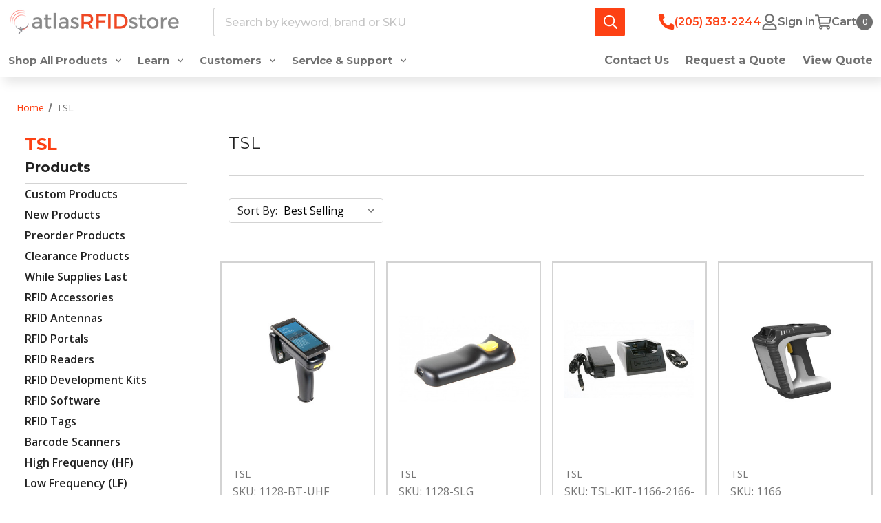

--- FILE ---
content_type: text/html; charset=UTF-8
request_url: https://www.atlasrfidstore.com/tsl-mobile-phone-rfid-readers/?limit=36&page=1
body_size: 63239
content:








<!DOCTYPE html>
<html class="no-js" lang="en">
    <head>
        <title>Shop for TSL Products | Expert Support | AtlasRFIDStore.com</title>
        <link rel="dns-prefetch preconnect" href="https://cdn11.bigcommerce.com/s-ka7ofex" crossorigin><link rel="dns-prefetch preconnect" href="https://fonts.googleapis.com/" crossorigin><link rel="dns-prefetch preconnect" href="https://fonts.gstatic.com/" crossorigin>
        <meta name="description" content="Based in the United Kingdom, Technology Solutions (TSL) is a leading designer, developer, and manufacturer of high-quality RFID readers and other multi-technology, mobile device peripherals."><link rel='canonical' href='https://www.atlasrfidstore.com/tsl-mobile-phone-rfid-readers/' /><meta name='platform' content='bigcommerce.stencil' />
        
                <link rel="next" href="https://www.atlasrfidstore.com/tsl-mobile-phone-rfid-readers/?limit&#x3D;36&amp;page&#x3D;2">


        <link href="https://cdn11.bigcommerce.com/s-ka7ofex/product_images/atlas-rfid-store-white%20copy.png?t&#x3D;1693514338" rel="shortcut icon">
        <meta name="viewport" content="width=device-width, initial-scale=1">

        <script>
            document.documentElement.className = document.documentElement.className.replace('no-js', 'js');
        </script>

        <script>
    function browserSupportsAllFeatures() {
        return window.Promise
            && window.fetch
            && window.URL
            && window.URLSearchParams
            && window.WeakMap
            // object-fit support
            && ('objectFit' in document.documentElement.style);
    }

    function loadScript(src) {
        var js = document.createElement('script');
        js.src = src;
        js.onerror = function () {
            console.error('Failed to load polyfill script ' + src);
        };
        document.head.appendChild(js);
    }

    if (!browserSupportsAllFeatures()) {
        loadScript('https://cdn11.bigcommerce.com/s-ka7ofex/stencil/3c774d70-9c77-013e-f0a0-329423181204/e/b99ad780-4e09-013e-dd4b-42e7961536b3/dist/theme-bundle.polyfills.js');
    }
</script>
        <script>window.consentManagerTranslations = `{"locale":"en","locales":{"consent_manager.data_collection_warning":"en","consent_manager.accept_all_cookies":"en","consent_manager.gdpr_settings":"en","consent_manager.data_collection_preferences":"en","consent_manager.manage_data_collection_preferences":"en","consent_manager.use_data_by_cookies":"en","consent_manager.data_categories_table":"en","consent_manager.allow":"en","consent_manager.accept":"en","consent_manager.deny":"en","consent_manager.dismiss":"en","consent_manager.reject_all":"en","consent_manager.category":"en","consent_manager.purpose":"en","consent_manager.functional_category":"en","consent_manager.functional_purpose":"en","consent_manager.analytics_category":"en","consent_manager.analytics_purpose":"en","consent_manager.targeting_category":"en","consent_manager.advertising_category":"en","consent_manager.advertising_purpose":"en","consent_manager.essential_category":"en","consent_manager.esential_purpose":"en","consent_manager.yes":"en","consent_manager.no":"en","consent_manager.not_available":"en","consent_manager.cancel":"en","consent_manager.save":"en","consent_manager.back_to_preferences":"en","consent_manager.close_without_changes":"en","consent_manager.unsaved_changes":"en","consent_manager.by_using":"en","consent_manager.agree_on_data_collection":"en","consent_manager.change_preferences":"en","consent_manager.cancel_dialog_title":"en","consent_manager.privacy_policy":"en","consent_manager.allow_category_tracking":"en","consent_manager.disallow_category_tracking":"en"},"translations":{"consent_manager.data_collection_warning":"We use cookies (and other similar technologies) to collect data to improve your shopping experience.","consent_manager.accept_all_cookies":"Accept All Cookies","consent_manager.gdpr_settings":"Settings","consent_manager.data_collection_preferences":"Website Data Collection Preferences","consent_manager.manage_data_collection_preferences":"Manage Website Data Collection Preferences","consent_manager.use_data_by_cookies":" uses data collected by cookies and JavaScript libraries to improve your shopping experience.","consent_manager.data_categories_table":"The table below outlines how we use this data by category. To opt out of a category of data collection, select 'No' and save your preferences.","consent_manager.allow":"Allow","consent_manager.accept":"Accept","consent_manager.deny":"Deny","consent_manager.dismiss":"Dismiss","consent_manager.reject_all":"Reject all","consent_manager.category":"Category","consent_manager.purpose":"Purpose","consent_manager.functional_category":"Functional","consent_manager.functional_purpose":"Enables enhanced functionality, such as videos and live chat. If you do not allow these, then some or all of these functions may not work properly.","consent_manager.analytics_category":"Analytics","consent_manager.analytics_purpose":"Provide statistical information on site usage, e.g., web analytics so we can improve this website over time.","consent_manager.targeting_category":"Targeting","consent_manager.advertising_category":"Advertising","consent_manager.advertising_purpose":"Used to create profiles or personalize content to enhance your shopping experience.","consent_manager.essential_category":"Essential","consent_manager.esential_purpose":"Essential for the site and any requested services to work, but do not perform any additional or secondary function.","consent_manager.yes":"Yes","consent_manager.no":"No","consent_manager.not_available":"N/A","consent_manager.cancel":"Cancel","consent_manager.save":"Save","consent_manager.back_to_preferences":"Back to Preferences","consent_manager.close_without_changes":"You have unsaved changes to your data collection preferences. Are you sure you want to close without saving?","consent_manager.unsaved_changes":"You have unsaved changes","consent_manager.by_using":"By using our website, you're agreeing to our","consent_manager.agree_on_data_collection":"By using our website, you're agreeing to the collection of data as described in our ","consent_manager.change_preferences":"You can change your preferences at any time","consent_manager.cancel_dialog_title":"Are you sure you want to cancel?","consent_manager.privacy_policy":"Privacy Policy","consent_manager.allow_category_tracking":"Allow [CATEGORY_NAME] tracking","consent_manager.disallow_category_tracking":"Disallow [CATEGORY_NAME] tracking"}}`;</script>

        <script>
            window.lazySizesConfig = window.lazySizesConfig || {};
            window.lazySizesConfig.loadMode = 1;
        </script>
        <script async src="https://cdn11.bigcommerce.com/s-ka7ofex/stencil/3c774d70-9c77-013e-f0a0-329423181204/e/b99ad780-4e09-013e-dd4b-42e7961536b3/dist/theme-bundle.head_async.js"></script>
        
        <link href="https://fonts.googleapis.com/css?family=Montserrat:700,500,400,600,800%7COpen+Sans:400,500&display=block" rel="stylesheet">
        
        <script async src="https://cdn11.bigcommerce.com/s-ka7ofex/stencil/3c774d70-9c77-013e-f0a0-329423181204/e/b99ad780-4e09-013e-dd4b-42e7961536b3/dist/theme-bundle.font.js"></script>

            <link data-stencil-stylesheet href="https://cdn11.bigcommerce.com/s-ka7ofex/stencil/3c774d70-9c77-013e-f0a0-329423181204/e/b99ad780-4e09-013e-dd4b-42e7961536b3/css/theme-588f6190-b8f3-013e-0f7f-5613ea11f30c.css" rel="stylesheet">



        <!-- Start Tracking Code for analytics_facebook -->

<script>
!function(f,b,e,v,n,t,s){if(f.fbq)return;n=f.fbq=function(){n.callMethod?n.callMethod.apply(n,arguments):n.queue.push(arguments)};if(!f._fbq)f._fbq=n;n.push=n;n.loaded=!0;n.version='2.0';n.queue=[];t=b.createElement(e);t.async=!0;t.src=v;s=b.getElementsByTagName(e)[0];s.parentNode.insertBefore(t,s)}(window,document,'script','https://connect.facebook.net/en_US/fbevents.js');

fbq('set', 'autoConfig', 'false', '830415038714246');
fbq('dataProcessingOptions', ['LDU'], 0, 0);
fbq('init', '830415038714246', {"external_id":"76c9f703-fc1c-42ff-93a0-6be46e175d47"});
fbq('set', 'agent', 'bigcommerce', '830415038714246');

function trackEvents() {
    var pathName = window.location.pathname;

    fbq('track', 'PageView', {}, "");

    // Search events start -- only fire if the shopper lands on the /search.php page
    if (pathName.indexOf('/search.php') === 0 && getUrlParameter('search_query')) {
        fbq('track', 'Search', {
            content_type: 'product_group',
            content_ids: [],
            search_string: getUrlParameter('search_query')
        });
    }
    // Search events end

    // Wishlist events start -- only fire if the shopper attempts to add an item to their wishlist
    if (pathName.indexOf('/wishlist.php') === 0 && getUrlParameter('added_product_id')) {
        fbq('track', 'AddToWishlist', {
            content_type: 'product_group',
            content_ids: []
        });
    }
    // Wishlist events end

    // Lead events start -- only fire if the shopper subscribes to newsletter
    if (pathName.indexOf('/subscribe.php') === 0 && getUrlParameter('result') === 'success') {
        fbq('track', 'Lead', {});
    }
    // Lead events end

    // Registration events start -- only fire if the shopper registers an account
    if (pathName.indexOf('/login.php') === 0 && getUrlParameter('action') === 'account_created') {
        fbq('track', 'CompleteRegistration', {}, "");
    }
    // Registration events end

    

    function getUrlParameter(name) {
        var cleanName = name.replace(/[\[]/, '\[').replace(/[\]]/, '\]');
        var regex = new RegExp('[\?&]' + cleanName + '=([^&#]*)');
        var results = regex.exec(window.location.search);
        return results === null ? '' : decodeURIComponent(results[1].replace(/\+/g, ' '));
    }
}

if (window.addEventListener) {
    window.addEventListener("load", trackEvents, false)
}
</script>
<noscript><img height="1" width="1" style="display:none" alt="null" src="https://www.facebook.com/tr?id=830415038714246&ev=PageView&noscript=1&a=plbigcommerce1.2&eid="/></noscript>

<!-- End Tracking Code for analytics_facebook -->

<!-- Start Tracking Code for analytics_siteverification -->

<meta name="ahrefs-site-verification" content="4fe5d6935f7600123ec1ce7b961d8c252d90104d3650bbccfdfde195c0f2a602">
<meta name="facebook-domain-verification" content="pcz8n27drvdqsnae0bxepe5ys0sq39" />

<!-- End Tracking Code for analytics_siteverification -->


<script type="text/javascript" src="https://checkout-sdk.bigcommerce.com/v1/loader.js" defer ></script>
<script type="text/javascript">
fbq('track', 'ViewCategory', {"content_ids":["1642","1658","1965","1796","1659","1727","1761","2814","2789","2779","2821","4228","3689","2787","4479","5071","2790","4226","5229","2786","5003","3151","3876","3870","5235","3169","4231","5079","4232","4883","3167","3160","3140","5236","4229","3155"],"content_type":"product_group","content_category":"TSL"});
</script>
<script type="text/javascript">
var BCData = {};
</script>
<script src='https://searchserverapi1.com/widgets/bigcommerce/init.js?api_key=6J2F9r5c8L' async ></script><!-- Start of HubSpot Embed Code -->
<script type="text/javascript" id="hs-script-loader" async defer src="//js.hs-scripts.com/300870.js"></script>
<!-- End of HubSpot Embed Code --><script type="text/javascript" async src="https://play.vidyard.com/embed/v4.js"></script><script id="wsa-rich-snippets-1-intro" nonce="">
/*
    Web Site Advantage: SEO Rich Snippets App 1 [2.58.77574]
    https://bigcommerce.websiteadvantage.com.au/rich-snippets/
    Copyright (C) 2019 - 2025 Web Site Advantage
*/
</script>
<script type="application/ld+json" id="wsa-rich-snippets-jsonld-graph" nonce="">{"@context":"https://schema.org","@graph":[{"isPartOf":{"@id":"https://www.atlasrfidstore.com/#WebSite"},"@id":"https://www.atlasrfidstore.com/tsl-mobile-phone-rfid-readers/#WebPage","url":"https://www.atlasrfidstore.com/tsl-mobile-phone-rfid-readers/","name":"TSL","description":"{\n      \"__shgImageElements\": { \"uuid\": \"s-e9dc0c83-cf19-4dda-9a0a-8cfaa86c8aef\" }\n    }\n    Technology Solutions (TSL) is a leading designer, developer, and manufacturer of high-quality RFID readers and other multi-technology, mobile device peripherals. TSL offers a wide range of Bluetooth-connected Low Frequency (LF), High Frequency (HF), and Ultra High Frequency (UHF) readers.          \n    {\n      \"__shgImageElements\": { \"uuid\": \"s-92b333bd-4902-4923-a890-31532bf03e0e\" }\n    }\n          TSL Handheld UHF RFID Readers     TSL's sled RFID readers connect via Bluetooth to compatible mobile devices powered by Android and iOS.    Shop Now                 TSL LF &amp; HF RFID Readers     TSL's mobile HF &amp; LF RFID readers open the possibilites for numerous applications.    Shop Now             \n    {\n      \"__shgImageElements\": { \"uuid\": \"s-b0ae42a5-9ed2-4475-8fa8-eb0972a468dc\" }\n    }\n              \n    {\n      \"__shgImageElements\": { \"uuid\": \"s-bfec87c7-53f5-4aee-a84e-f9b0abef9d13\" }\n    }\n          TSL Device Mounts     Securely attach your mobile device to your TSL reader with these device mounts.    Shop Now","@type":"CollectionPage" }] }</script>
<script data-cfasync="false" data-dd-sm-ignore="true" id="wsa-rich-snippets-javascript" nonce="">var webSiteAdvantage=webSiteAdvantage||{};webSiteAdvantage.momentnow='2026-01-18T16:57:02+00:00';function wsa_error(m){console.error('SEO Rich Snippets: '+m,arguments)};function wsa_tryCatch(m,f){try{f()}catch(e){wsa_error(m,e)}};webSiteAdvantage.richSnippetsApp=["ka7ofex","www.atlasrfidstore.com",1285,"ka7ofex",""];webSiteAdvantage.bcReviews=false;</script>
            
<script>!function(){var e=window.location.search;if(e&&e.length>1&&localStorage){var l,o,t=e.slice(1).split("&");for(l=0;l<t.length;l++)o=(e=t[l].split("="))[1],(e=e[0])&&o&&("gclid"===e||"msclkid"===e||0===e.indexOf("utm"))&&localStorage.setItem(e,decodeURIComponent(o))}}();</script><script type="quoteninja-results"></script><!-- Google Tag Manager -->
<script>(function(w,d,s,l,i){w[l]=w[l]||[];w[l].push({'gtm.start':
new Date().getTime(),event:'gtm.js'});var f=d.getElementsByTagName(s)[0],
j=d.createElement(s),dl=l!='dataLayer'?'&l='+l:'';j.async=true;j.src=
'https://www.googletagmanager.com/gtm.js?id='+i+dl;f.parentNode.insertBefore(j,f);
})(window,document,'script','dataLayer','GTM-P6Q5K6V');</script>
<!-- End Google Tag Manager --><script type="text/javascript">
(function(){
  var clientVars = {
    orderEmail: "",
    hubspotutk: "",
    portalId: "300870"
  };
  var loadScript = function(url, callback){
    var script = document.createElement("script");
    script.type = "text/javascript";
    if (script.readyState){
      script.onreadystatechange = function(){
        if (script.readyState == "loaded" || script.readyState == "complete"){
          script.onreadystatechange = null;
          callback();
        }
      };
    } else {
      script.onload = function(){
        callback();
      };
    }
    script.src = url;
    document.getElementsByTagName("head")[0].appendChild(script);
  };
  function getCookie(c_name)
  {
    var c_value = document.cookie;
    var c_start = c_value.indexOf(" " + c_name + "=");
    if (c_start == -1){
      c_start = c_value.indexOf(c_name + "=");
    }
    if (c_start == -1){
      c_value = null;
    } else {
      c_start = c_value.indexOf("=", c_start) + 1;
      var c_end = c_value.indexOf(";", c_start);
      if (c_end == -1){
        c_end = c_value.length;
      }
      c_value = unescape(c_value.substring(c_start,c_end));
    }
    return c_value;
  }
  var loadHubSpotTrackingScript = function() {
    var desiredSource = 'https://js.hs-scripts.com/'+clientVars["portalId"]+'.js';
    var scripts = document.getElementsByTagName('script');
    var alreadyLoaded = false;
    for(var scriptIndex in document.scripts) {
      if(!alreadyLoaded && desiredSource === scripts[scriptIndex].src) {
        alreadyLoaded = true;
      }
    }
    if(!alreadyLoaded){
      loadScript('//js.hs-scripts.com/'+clientVars["portalId"]+'.js', function(){
      });
    }
  }
  var submitUtk = function() {
    var _hsq = window._hsq = window._hsq || []
    _hsq.push(['identify', {
        email: clientVars["orderEmail"]
    }]);
    _hsq.push(['trackPageView'])
  }
  var unificMain = function($){
    loadHubSpotTrackingScript();
    var hubspotutk_cookiename = 'hubspotutk';
    var hubspotutk = null;
    hubspotutk = getCookie(hubspotutk_cookiename);
    if(hubspotutk !== ""){
      clientVars["hubspotutk"] = hubspotutk;
    }else{
      delete clientVars["hubspotutk"];
    }
    $(document).on("click", "#checkout-customer-continue" , function() {
      var emailInputFieldNameValue = $("#email").val();
      clientVars["orderEmail"] = emailInputFieldNameValue;
      if(clientVars["hubspotutk"] !== "" && clientVars["orderEmail"] !== "" && clientVars["portalId"] !== "") {
        submitUtk();
      }
    });
    $(document).on("submit", ".login-form" , function() {
      var emailInputFieldNameValue = $("#login_email").val();
      clientVars["orderEmail"] = emailInputFieldNameValue;
      if(clientVars["hubspotutk"] !== "" && clientVars["orderEmail"] !== "" && clientVars["portalId"] !== "") {
        submitUtk();
      }
    });
    $(document).on("submit", "#checkout-customer-returning" , function() {
      var emailInputFieldNameValue = $("#email").val();
      clientVars["orderEmail"] = emailInputFieldNameValue;
      if(clientVars["hubspotutk"] !== "" && clientVars["orderEmail"] !== "" && clientVars["portalId"] !== "") {
        submitUtk();
      }
    });
    $(document).on("submit", ".form" , function() {
      var attr = $(this).attr('data-create-account-form');
      if (typeof attr !== 'undefined' && attr !== false) {
        var emailInputFieldNameValue = $("#FormField_1_input").val();
        clientVars["orderEmail"] = emailInputFieldNameValue;
        if(clientVars["hubspotutk"] !== "" && clientVars["orderEmail"] !== "" && clientVars["portalId"] !== "") {
          submitUtk();
        }
      }
    });
  };
  if ((typeof jQuery === 'undefined') || (parseFloat(jQuery.fn.jquery) < 1.7)) {
    loadScript('//ajax.googleapis.com/ajax/libs/jquery/1.11.1/jquery.min.js', function(){
      jQuery1111 = jQuery.noConflict(true);
      unificMain(jQuery1111);
    });
  } else {
    unificMain(jQuery);
  }
})();
</script><script id='merchantWidgetScript' src="https://www.gstatic.com/shopping/merchant/merchantwidget.js" defer></script><script type="text/javascript">
  merchantWidgetScript.addEventListener('load', function () {
    merchantwidget.start({
      position: 'LEFT_BOTTOM',
      sideMargin: 16,
      bottomMargin: 16,
      mobileSideMargin: 11,
      mobileBottomMargin: 19
    });
  });
</script>
 <script data-cfasync="false" src="https://microapps.bigcommerce.com/bodl-events/1.9.4/index.js" integrity="sha256-Y0tDj1qsyiKBRibKllwV0ZJ1aFlGYaHHGl/oUFoXJ7Y=" nonce="" crossorigin="anonymous"></script>
 <script data-cfasync="false" nonce="">

 (function() {
    function decodeBase64(base64) {
       const text = atob(base64);
       const length = text.length;
       const bytes = new Uint8Array(length);
       for (let i = 0; i < length; i++) {
          bytes[i] = text.charCodeAt(i);
       }
       const decoder = new TextDecoder();
       return decoder.decode(bytes);
    }
    window.bodl = JSON.parse(decodeBase64("[base64]"));
 })()

 </script>

<script nonce="">
(function () {
    var xmlHttp = new XMLHttpRequest();

    xmlHttp.open('POST', 'https://bes.gcp.data.bigcommerce.com/nobot');
    xmlHttp.setRequestHeader('Content-Type', 'application/json');
    xmlHttp.send('{"store_id":"644189","timezone_offset":"-5.0","timestamp":"2026-01-18T16:57:01.60751700Z","visit_id":"5f3e38f0-6410-46ee-a21b-5cfb679c3295","channel_id":1}');
})();
</script>



        <script src="//www.searchserverapi.com/widgets/bigcommerce/init.js?api_key=6J2F9r5c8L"></script>
    </head>
    <body class="
page--category

    category--434

    not-logged-in

">
        <svg data-src="https://cdn11.bigcommerce.com/s-ka7ofex/stencil/3c774d70-9c77-013e-f0a0-329423181204/e/b99ad780-4e09-013e-dd4b-42e7961536b3/img/icon-sprite.svg" class="icons-svg-sprite"></svg>
        <a href="#main-content" class="skip-to-main-link">Skip to main content</a>


<header class="header header-2 header-2--default " role="banner">
    <div class="header-2__mid">
        <a href="#" class="mobileMenu-toggle" data-mobile-menu-toggle="menu">
            <span class="mobileMenu-toggleIcon">Toggle menu</span>
        </a>

        <div class="header-logo">
            <a href="https://www.atlasrfidstore.com/" class="header-logo__link" data-header-logo-link>
        <div class="header-logo-image-container">
            <img class="header-logo-image"
                 src="https://cdn11.bigcommerce.com/s-ka7ofex/images/stencil/250x100/atlasrfidstore-horizontalnodotcom_1734448495__76199.original.png"
                 srcset="https://cdn11.bigcommerce.com/s-ka7ofex/images/stencil/250x100/atlasrfidstore-horizontalnodotcom_1734448495__76199.original.png"
                 alt="atlasRFIDstore"
                 title="atlasRFIDstore"
                 loading="lazy">
        </div>
</a>
        </div>

        <div class="dropdown dropdown--quickSearch header-2__nav-search" id="quickSearch" aria-hidden="true"
            data-prevent-quick-search-close>
            <div class="container">
    <form class="form" onsubmit="return false" data-url="/search.php" data-quick-search-form>
        <fieldset class="form-fieldset">
            <div class="form-field">
                <label class="is-srOnly" for="nav-quick-search">Search</label>
                <input class="form-input" data-search-quick name="nav-quick-search" id="nav-quick-search"
                    data-error-message="Search field cannot be empty."
                    placeholder="Search by keyword, brand or SKU" autocomplete="off">
                <button class="nav-search_link navUser-action--quickSearch" type="submit"
                     aria-controls="quickSearch" aria-label="Search">
                    <span class="icon icon--search">
                        <svg>
                            <use xlink:href="#icon-search"></use>
                        </svg>
                    </span>
                    <span class="is-srOnly">
                        Search
                    </span>
                </button>
            </div>
        </fieldset>
    </form>
    <section class="quickSearchResults" data-bind="html: results"></section>
    <p role="status" aria-live="polite" class="aria-description--hidden"
        data-search-aria-message-predefined-text="product results for"></p>
</div>
        </div>

        <nav class="navUser">
    <ul class="navUser-section navUser-section--alt">
        <li class="navUser-item navUser-item--contact">
            <a href="tel:+1-205-383-2244" class="navUser-action navUser-action--contact"
               type="button"
               aria-label="common.contact"
            >
            <span class="icon icon--contact">
                <svg><use xlink:href="#icon-contact"></use></svg>
            </span>
            <span class=" contact-number is-srOnly">(205) 383-2244</span>
            </a>
        </li>
        <li class="navUser-item navUser-item--search">
            <a class="navUser-action navUser-action--quickSearch"
               type="button"
               id="quick-search-expand"
               data-search="quickSearch"
               aria-controls="quickSearch"
               aria-label="Search"
            >
            <span class="icon icon--search">
                <svg><use xlink:href="#icon-search"></use></svg>
            </span>
            <span class="is-srOnly">
                Search
            </span>
            </a>
        </li>

        <li class="navUser-item navUser-item--account">
                    <a class="navUser-action"
                        aria-label="Sign in"
                        href="##"
                        data-reveal-id="popupLoginWindow"
                    >
                        <span class="icon icon--account">
                            <svg><use xlink:href="#icon-account"></use></svg>
                        </span>
                        <span class="is-srOnly">
                            Sign in
                        </span>
                    </a>
        </li>
        <li class="navUser-item navUser-item--cart">
            <a class="navUser-action"
               data-cart-preview
               data-dropdown="cart-preview-dropdown"
               data-options="align:right"
               href="/cart.php"
               aria-label="Cart with 0 items"
            >
                <span class="icon icon--cart">
                    <svg><use xlink:href="#icon-cart"></use></svg>
                </span>
                <span class="navUser-item-cartLabel is-srOnly">Cart</span>
                <span class="countPill cart-quantity"></span>
            </a>

            <div class="dropdown-menu" id="cart-preview-dropdown" data-dropdown-content aria-hidden="true"></div>
        </li>
    </ul>
</nav>


    </div>
    <div class="header__bottom-nav">
        <div class="header__bottom-nav-inner">
            <div class="navPages-container" id="menu" data-menu>
                <nav class="navPages">
  <ul
    class="navPages-list  navPages-list--products">
    <!-- Shop All dropdown -->
    <li class="navPages-item">
      <a class="navPages-action  navPages-action-depth-max has-subMenu is-root  shop-all-products-link"
        href="/rfid-manufacturers/" data-collapsible="navPages-viewAll">
        Shop All Products <i class="icon navPages-action-moreIcon"
          aria-hidden="true"><svg>
            <use xlink:href="#icon-chevron-down"></use>
          </svg></i>
      </a>
      <div class="navPage-subMenu navPage-subMenu-container" id="navPages-viewAll" aria-hidden="true" tabindex="-1" data-navPage-subMenu-container>
        <div class="navPage-subMenu navPage-subMenu-horizontal shop-all-list-container" aria-hidden="true"
          tabindex="-1">
          <ul class="navPage-subMenu-list shop-all-list">
            <li class="navPage-subMenu-item-child">
              <a class="navPage-subMenu-action navPages-action navPages-action-depth-max   shop-all-sublink"
                href="/new-products/"
                >
                New Products
              </a>
            </li>
            <li class="navPage-subMenu-item-child">
              <a class="navPage-subMenu-action navPages-action navPages-action-depth-max  has-subMenu shop-all-sublink"
                href="/shop-rfid-products/"
                data-collapsible="navPages-289"
                >
                RFID<i
                  class="icon navPages-action-moreIcon" aria-hidden="true"><svg>
                    <use xlink:href="#icon-chevron-down"></use>
                  </svg></i>
              </a>
            </li>
            <li class="navPage-subMenu-item-child">
              <a class="navPage-subMenu-action navPages-action navPages-action-depth-max  has-subMenu shop-all-sublink"
                href="/barcode-scanners/"
                data-collapsible="navPages-285"
                >
                Barcoding<i
                  class="icon navPages-action-moreIcon" aria-hidden="true"><svg>
                    <use xlink:href="#icon-chevron-down"></use>
                  </svg></i>
              </a>
            </li>
            <li class="navPage-subMenu-item-child">
              <a class="navPage-subMenu-action navPages-action navPages-action-depth-max  has-subMenu shop-all-sublink"
                href="/printers/"
                data-collapsible="navPages-311"
                >
                Printers<i
                  class="icon navPages-action-moreIcon" aria-hidden="true"><svg>
                    <use xlink:href="#icon-chevron-down"></use>
                  </svg></i>
              </a>
            </li>
            <li class="navPage-subMenu-item-child">
              <a class="navPage-subMenu-action navPages-action navPages-action-depth-max  has-subMenu shop-all-sublink"
                href="/mobile-computers/"
                data-collapsible="navPages-286"
                >
                Mobile Computers<i
                  class="icon navPages-action-moreIcon" aria-hidden="true"><svg>
                    <use xlink:href="#icon-chevron-down"></use>
                  </svg></i>
              </a>
            </li>
            <li class="navPage-subMenu-item-child">
              <a class="navPage-subMenu-action navPages-action navPages-action-depth-max  has-subMenu shop-all-sublink"
                href="/rfid-accessories/"
                data-collapsible="navPages-339"
                >
                Accessories<i
                  class="icon navPages-action-moreIcon" aria-hidden="true"><svg>
                    <use xlink:href="#icon-chevron-down"></use>
                  </svg></i>
              </a>
            </li>
            <li class="navPage-subMenu-item-child">
              <a class="navPage-subMenu-action navPages-action navPages-action-depth-max   shop-all-sublink"
                href="/rfid-software/"
                >
                Software
              </a>
            </li>
            <li class="navPage-subMenu-item-child">
              <a class="navPage-subMenu-action navPages-action navPages-action-depth-max  has-subMenu shop-all-sublink"
                href="/rf-frequencies/"
                data-collapsible="navPages-340"
                >
                Specialty Frequencies<i
                  class="icon navPages-action-moreIcon" aria-hidden="true"><svg>
                    <use xlink:href="#icon-chevron-down"></use>
                  </svg></i>
              </a>
            </li>
            <li class="navPage-subMenu-item-child">
              <a class="navPage-subMenu-action navPages-action navPages-action-depth-max  has-subMenu shop-all-sublink"
                href="/atlas-professional-rfid-services/"
                data-collapsible="navPages-341"
                >
                Professional Services<i
                  class="icon navPages-action-moreIcon" aria-hidden="true"><svg>
                    <use xlink:href="#icon-chevron-down"></use>
                  </svg></i>
              </a>
            </li>
            <li class="navPage-subMenu-item-child">
              <a class="navPage-subMenu-action navPages-action navPages-action-depth-max   shop-all-sublink"
                href="/clearance-products/"
                >
                Clearance Products
              </a>
            </li>
            <li class="navPage-subMenu-item-child">
              <a class="navPage-subMenu-action navPages-action navPages-action-depth-max   shop-all-sublink"
                href="/while-supplies-last/"
                >
                While Supplies Last
              </a>
            </li>
            <li class="navPage-subMenu-item-child">
              <a class="navPage-subMenu-action navPages-action navPages-action-depth-max   shop-all-sublink"
                href="/rfid-manufacturers/"
                >
                Brands
              </a>
            </li>
          </ul>
        </div>
        <div class="navPage-subMenu navPage-subMenu-aside navPage-subMenu-horizontal"  aria-hidden="true" tabindex="-1">
          <span class="dropdown-title spanh2"><a
              href="/new-products/">New Products<i
                class="icon navPages-action-moreIcon" aria-hidden="true"><svg>
                  <use xlink:href="#icon-chevron-down"></use>
                </svg></i></a></span>
          <ul class="navPage-subMenu-list ">
          </ul>
        </div>
        <div class="navPage-subMenu navPage-subMenu-aside navPage-subMenu-horizontal" id="navPages-289"
           aria-hidden="true" tabindex="-1">
          <span class="dropdown-title spanh2"><a
              href="/shop-rfid-products/">RFID<i
                class="icon navPages-action-moreIcon" aria-hidden="true"><svg>
                  <use xlink:href="#icon-chevron-down"></use>
                </svg></i></a></span>
          <ul class="navPage-subMenu-list ">
            <li class="navPage-subMenu-item-child">
              <a class="navPage-subMenu-action navPages-action navPages-action-depth-max shop-all-dropdown-title"
                href="/rfid-tags/">RFID Tags</a>
              <ul class="navPage-subMenu-list">
                <li>
                  <a class="navPage-subMenu-action navPages-action navPages-action-depth-max"
                    href="/rfid-tag-sample-packs/">Sample Packs</a>
                </li>
                <li>
                  <a class="navPage-subMenu-action navPages-action navPages-action-depth-max"
                    href="/rfid-tag-printing-encoding/">Printing &amp; Encoding Service</a>
                </li>
                <li>
                  <a class="navPage-subMenu-action navPages-action navPages-action-depth-max"
                    href="/rfid-labels/">RFID Labels</a>
                </li>
                <li>
                  <a class="navPage-subMenu-action navPages-action navPages-action-depth-max shop-all-link"
                    href="/rfid-tags/">Shop All<i
                      class="icon navPages-action-moreIcon" aria-hidden="true"><svg>
                        <use xlink:href="#icon-chevron-down"></use>
                      </svg></i></a>
                </li>
              </ul>
            </li>
            <li class="navPage-subMenu-item-child">
              <a class="navPage-subMenu-action navPages-action navPages-action-depth-max shop-all-dropdown-title"
                href="/rfid-readers/">RFID Readers</a>
              <ul class="navPage-subMenu-list">
                <li>
                  <a class="navPage-subMenu-action navPages-action navPages-action-depth-max"
                    href="/handheld-rfid-readers/">Handheld RFID Readers</a>
                </li>
                <li>
                  <a class="navPage-subMenu-action navPages-action navPages-action-depth-max"
                    href="/fixed-rfid-readers/">Fixed RFID Readers</a>
                </li>
                <li>
                  <a class="navPage-subMenu-action navPages-action navPages-action-depth-max"
                    href="/usb-rfid-readers/">USB RFID Readers</a>
                </li>
                <li>
                  <a class="navPage-subMenu-action navPages-action navPages-action-depth-max shop-all-link"
                    href="/rfid-readers/">Shop All<i
                      class="icon navPages-action-moreIcon" aria-hidden="true"><svg>
                        <use xlink:href="#icon-chevron-down"></use>
                      </svg></i></a>
                </li>
              </ul>
            </li>
            <li class="navPage-subMenu-item-child">
              <a class="navPage-subMenu-action navPages-action navPages-action-depth-max shop-all-dropdown-title"
                href="/rfid-antennas/">RFID Antennas</a>
              <ul class="navPage-subMenu-list">
                <li>
                  <a class="navPage-subMenu-action navPages-action navPages-action-depth-max"
                    href="/indoor-rfid-antennas/">Indoor RFID Antennas</a>
                </li>
                <li>
                  <a class="navPage-subMenu-action navPages-action navPages-action-depth-max"
                    href="/outdoor-rfid-antennas/">Outdoor RFID Antennas</a>
                </li>
                <li>
                  <a class="navPage-subMenu-action navPages-action navPages-action-depth-max"
                    href="/proximity-rfid-antennas/">Proximity RFID Antennas</a>
                </li>
                <li>
                  <a class="navPage-subMenu-action navPages-action navPages-action-depth-max shop-all-link"
                    href="/rfid-antennas/">Shop All<i
                      class="icon navPages-action-moreIcon" aria-hidden="true"><svg>
                        <use xlink:href="#icon-chevron-down"></use>
                      </svg></i></a>
                </li>
              </ul>
            </li>
            <li class="navPage-subMenu-item-child">
              <a class="navPage-subMenu-action navPages-action navPages-action-depth-max shop-all-dropdown-title"
                href="/rfid-printers/">RFID Printers</a>
              <ul class="navPage-subMenu-list">
                <li>
                  <a class="navPage-subMenu-action navPages-action navPages-action-depth-max"
                    href="/desktop-rfid-printers/">Desktop RFID Printers</a>
                </li>
                <li>
                  <a class="navPage-subMenu-action navPages-action navPages-action-depth-max"
                    href="/industrial-rfid-printers/">Industrial RFID Printers</a>
                </li>
                <li>
                  <a class="navPage-subMenu-action navPages-action navPages-action-depth-max"
                    href="/mobile-printers-rfid/">Mobile RFID Printers</a>
                </li>
                <li>
                  <a class="navPage-subMenu-action navPages-action navPages-action-depth-max shop-all-link"
                    href="/rfid-printers/">Shop All<i
                      class="icon navPages-action-moreIcon" aria-hidden="true"><svg>
                        <use xlink:href="#icon-chevron-down"></use>
                      </svg></i></a>
                </li>
              </ul>
            </li>
            <li class="navPage-subMenu-item-child">
              <a class="navPage-subMenu-action navPages-action navPages-action-depth-max shop-all-dropdown-title"
                href="/rfid-accessories/">RFID Accessories</a>
              <ul class="navPage-subMenu-list">
                <li>
                  <a class="navPage-subMenu-action navPages-action navPages-action-depth-max"
                    href="/rfid-antenna-mounting-brackets/">Mounting Brackets</a>
                </li>
                <li>
                  <a class="navPage-subMenu-action navPages-action navPages-action-depth-max"
                    href="/rfid-antenna-cables/">Cables</a>
                </li>
                <li>
                  <a class="navPage-subMenu-action navPages-action navPages-action-depth-max"
                    href="/rfid-gpio-devices/">GPIO Devices</a>
                </li>
                <li>
                  <a class="navPage-subMenu-action navPages-action navPages-action-depth-max shop-all-link"
                    href="/rfid-accessories/">Shop All<i
                      class="icon navPages-action-moreIcon" aria-hidden="true"><svg>
                        <use xlink:href="#icon-chevron-down"></use>
                      </svg></i></a>
                </li>
              </ul>
            </li>
            <li class="navPage-subMenu-item-child">
              <a class="navPage-subMenu-action navPages-action navPages-action-depth-max shop-all-dropdown-title"
                href="/shop-rfid-products/">Additional Categories</a>
              <ul class="navPage-subMenu-list">
                <li>
                  <a class="navPage-subMenu-action navPages-action navPages-action-depth-max"
                    href="/rfid-development-kits/">Starter Kits</a>
                </li>
                <li>
                  <a class="navPage-subMenu-action navPages-action navPages-action-depth-max"
                    href="/rfid-portals/">RFID Portals</a>
                </li>
                <li>
                  <a class="navPage-subMenu-action navPages-action navPages-action-depth-max"
                    href="/rfid-software/">RFID Software</a>
                </li>
                <li>
                  <a class="navPage-subMenu-action navPages-action navPages-action-depth-max shop-all-link"
                    href="/shop-rfid-products/">Shop All<i
                      class="icon navPages-action-moreIcon" aria-hidden="true"><svg>
                        <use xlink:href="#icon-chevron-down"></use>
                      </svg></i></a>
                </li>
              </ul>
            </li>
          </ul>
          <div class="navPage-subMenu-image-container">
            <a class="navPage-subMenu-img-link"
              href="/request-a-quote/">
              <img class="lazyload" loading="lazy" src="https://cdn11.bigcommerce.com/s-ka7ofex/stencil/3c774d70-9c77-013e-f0a0-329423181204/e/b99ad780-4e09-013e-dd4b-42e7961536b3/img/loading.svg"
                data-src="https://cdn11.bigcommerce.com/s-ka7ofex/content/img/header/Quote-Nav-Ad.svg "
                alt="custom.header.navigation.products-dropdown.shop-all-image.image-alt" />
            </a>
          </div>
        </div>
        <div class="navPage-subMenu navPage-subMenu-aside navPage-subMenu-horizontal" id="navPages-285"
           aria-hidden="true" tabindex="-1">
          <span class="dropdown-title spanh2"><a
              href="/barcode-scanners/">Barcoding<i
                class="icon navPages-action-moreIcon" aria-hidden="true"><svg>
                  <use xlink:href="#icon-chevron-down"></use>
                </svg></i></a></span>
          <ul class="navPage-subMenu-list ">
            <li class="navPage-subMenu-item-child">
              <a class="navPage-subMenu-action navPages-action navPages-action-depth-max shop-all-dropdown-title"
                href="/barcode-scanners/">Barcode Scanners</a>
              <ul class="navPage-subMenu-list">
                <li>
                  <a class="navPage-subMenu-action navPages-action navPages-action-depth-max"
                    href="/handheld-barcode-scanners/">Handheld Barcode Scanners</a>
                </li>
                <li>
                  <a class="navPage-subMenu-action navPages-action navPages-action-depth-max"
                    href="/wireless-barcode-scanners/">Wireless Barcode Scanners</a>
                </li>
                <li>
                  <a class="navPage-subMenu-action navPages-action navPages-action-depth-max"
                    href="/wired-barcode-scanners/">Wired Barcode Scanners</a>
                </li>
                <li>
                  <a class="navPage-subMenu-action navPages-action navPages-action-depth-max"
                    href="/fixed-mount-barcode-scanners/">Fixed Mount Barcode Scanners</a>
                </li>
                <li>
                  <a class="navPage-subMenu-action navPages-action navPages-action-depth-max"
                    href="/wearable-barcode-scanners/">Wearable Barcode Scanners</a>
                </li>
                <li>
                  <a class="navPage-subMenu-action navPages-action navPages-action-depth-max shop-all-link"
                    href="/barcode-scanners/">Shop All<i
                      class="icon navPages-action-moreIcon" aria-hidden="true"><svg>
                        <use xlink:href="#icon-chevron-down"></use>
                      </svg></i></a>
                </li>
              </ul>
            </li>
            <li class="navPage-subMenu-item-child">
              <a class="navPage-subMenu-action navPages-action navPages-action-depth-max shop-all-dropdown-title"
                href="/barcode-printers/">Barcode Label Printers</a>
              <ul class="navPage-subMenu-list">
                <li>
                  <a class="navPage-subMenu-action navPages-action navPages-action-depth-max"
                    href="/desktop-barcode-label-printers/">Desktop Label Printers</a>
                </li>
                <li>
                  <a class="navPage-subMenu-action navPages-action navPages-action-depth-max"
                    href="/heavy-duty-barcode-label-printers/">Heavy Duty Label Printers</a>
                </li>
                <li>
                  <a class="navPage-subMenu-action navPages-action navPages-action-depth-max"
                    href="/mobile-barcode-label-printers/">Mobile Label Printers</a>
                </li>
                <li>
                  <a class="navPage-subMenu-action navPages-action navPages-action-depth-max shop-all-link"
                    href="/barcode-printers/">Shop All<i
                      class="icon navPages-action-moreIcon" aria-hidden="true"><svg>
                        <use xlink:href="#icon-chevron-down"></use>
                      </svg></i></a>
                </li>
              </ul>
            </li>
            <li class="navPage-subMenu-item-child">
              <a class="navPage-subMenu-action navPages-action navPages-action-depth-max shop-all-dropdown-title"
                href="/printer-media-supplies/">Barcode Labels &amp; Supplies</a>
              <ul class="navPage-subMenu-list">
                <li>
                  <a class="navPage-subMenu-action navPages-action navPages-action-depth-max"
                    href="/barcode-labels/">Barcode Labels</a>
                </li>
                <li>
                  <a class="navPage-subMenu-action navPages-action navPages-action-depth-max"
                    href="/printer-ribbons/">Printer Ribbon</a>
                </li>
                <li>
                  <a class="navPage-subMenu-action navPages-action navPages-action-depth-max"
                    href="/receipt-paper/">Receipt Paper</a>
                </li>
                <li>
                  <a class="navPage-subMenu-action navPages-action navPages-action-depth-max shop-all-link"
                    href="/printer-media-supplies/">Shop All<i
                      class="icon navPages-action-moreIcon" aria-hidden="true"><svg>
                        <use xlink:href="#icon-chevron-down"></use>
                      </svg></i></a>
                </li>
              </ul>
            </li>
          </ul>
          <div class="navPage-subMenu-image-container">
            <a class="navPage-subMenu-img-link"
              href="/request-a-quote/">
              <img class="lazyload" loading="lazy" src="https://cdn11.bigcommerce.com/s-ka7ofex/stencil/3c774d70-9c77-013e-f0a0-329423181204/e/b99ad780-4e09-013e-dd4b-42e7961536b3/img/loading.svg"
                data-src="https://cdn11.bigcommerce.com/s-ka7ofex/content/img/header/Quote-Nav-Ad.svg "
                alt="custom.header.navigation.products-dropdown.shop-all-image.image-alt" />
            </a>
          </div>
        </div>
        <div class="navPage-subMenu navPage-subMenu-aside navPage-subMenu-horizontal" id="navPages-311"
           aria-hidden="true" tabindex="-1">
          <span class="dropdown-title spanh2"><a
              href="/printers/">Printers<i
                class="icon navPages-action-moreIcon" aria-hidden="true"><svg>
                  <use xlink:href="#icon-chevron-down"></use>
                </svg></i></a></span>
          <ul class="navPage-subMenu-list ">
            <li class="navPage-subMenu-item-child">
              <a class="navPage-subMenu-action navPages-action navPages-action-depth-max shop-all-dropdown-title"
                href="/rfid-printers/">RFID Printers</a>
              <ul class="navPage-subMenu-list">
                <li>
                  <a class="navPage-subMenu-action navPages-action navPages-action-depth-max"
                    href="/desktop-rfid-printers/">Desktop RFID Printers</a>
                </li>
                <li>
                  <a class="navPage-subMenu-action navPages-action navPages-action-depth-max"
                    href="/industrial-rfid-printers/">Industrial RFID Printers</a>
                </li>
                <li>
                  <a class="navPage-subMenu-action navPages-action navPages-action-depth-max"
                    href="/mobile-printers-rfid/">Mobile RFID Printers</a>
                </li>
                <li>
                  <a class="navPage-subMenu-action navPages-action navPages-action-depth-max shop-all-link"
                    href="/rfid-printers/">Shop All<i
                      class="icon navPages-action-moreIcon" aria-hidden="true"><svg>
                        <use xlink:href="#icon-chevron-down"></use>
                      </svg></i></a>
                </li>
              </ul>
            </li>
            <li class="navPage-subMenu-item-child">
              <a class="navPage-subMenu-action navPages-action navPages-action-depth-max shop-all-dropdown-title"
                href="/barcode-printers/">Barcode Label Printers</a>
              <ul class="navPage-subMenu-list">
                <li>
                  <a class="navPage-subMenu-action navPages-action navPages-action-depth-max"
                    href="/desktop-barcode-label-printers/">Desktop Label Printers</a>
                </li>
                <li>
                  <a class="navPage-subMenu-action navPages-action navPages-action-depth-max"
                    href="/industrial-barcode-printers/">Industrial Label Printers</a>
                </li>
                <li>
                  <a class="navPage-subMenu-action navPages-action navPages-action-depth-max"
                    href="/mobile-barcode-label-printers/">Mobile Label Printers</a>
                </li>
                <li>
                  <a class="navPage-subMenu-action navPages-action navPages-action-depth-max shop-all-link"
                    href="/barcode-printers/">Shop All<i
                      class="icon navPages-action-moreIcon" aria-hidden="true"><svg>
                        <use xlink:href="#icon-chevron-down"></use>
                      </svg></i></a>
                </li>
              </ul>
            </li>
            <li class="navPage-subMenu-item-child">
              <a class="navPage-subMenu-action navPages-action navPages-action-depth-max shop-all-dropdown-title"
                href="/printer-media-supplies/">Printer Media &amp; Supplies</a>
              <ul class="navPage-subMenu-list">
                <li>
                  <a class="navPage-subMenu-action navPages-action navPages-action-depth-max"
                    href="/rfid-printer-labels/">RFID Printer Labels</a>
                </li>
                <li>
                  <a class="navPage-subMenu-action navPages-action navPages-action-depth-max"
                    href="/barcode-labels/">Barcode Labels</a>
                </li>
                <li>
                  <a class="navPage-subMenu-action navPages-action navPages-action-depth-max"
                    href="/printer-ribbons/">Printer Ribbon</a>
                </li>
                <li>
                  <a class="navPage-subMenu-action navPages-action navPages-action-depth-max shop-all-link"
                    href="/printer-media-supplies/">Shop All<i
                      class="icon navPages-action-moreIcon" aria-hidden="true"><svg>
                        <use xlink:href="#icon-chevron-down"></use>
                      </svg></i></a>
                </li>
              </ul>
            </li>
            <li class="navPage-subMenu-item-child">
              <a class="navPage-subMenu-action navPages-action navPages-action-depth-max shop-all-dropdown-title"
                href="/printer-parts-accessories/">Printer Parts &amp; Accessories</a>
              <ul class="navPage-subMenu-list">
                <li>
                  <a class="navPage-subMenu-action navPages-action navPages-action-depth-max"
                    href="/rfid-printer-accessories/">Printer Accessories</a>
                </li>
                <li>
                  <a class="navPage-subMenu-action navPages-action navPages-action-depth-max"
                    href="/printheads/">Printheads</a>
                </li>
                <li>
                  <a class="navPage-subMenu-action navPages-action navPages-action-depth-max"
                    href="/printer-spare-parts/">Printer Spare Parts</a>
                </li>
                <li>
                  <a class="navPage-subMenu-action navPages-action navPages-action-depth-max shop-all-link"
                    href="/printer-parts-accessories/">Shop All<i
                      class="icon navPages-action-moreIcon" aria-hidden="true"><svg>
                        <use xlink:href="#icon-chevron-down"></use>
                      </svg></i></a>
                </li>
              </ul>
            </li>
            <li class="navPage-subMenu-item-child">
              <a class="navPage-subMenu-action navPages-action navPages-action-depth-max shop-all-dropdown-title"
                href="/printer-software/">Printer Software</a>
              <ul class="navPage-subMenu-list">
                <li>
                  <a class="navPage-subMenu-action navPages-action navPages-action-depth-max"
                    href="/bartender-seagull-scientific/">BarTender Software</a>
                </li>
                <li>
                  <a class="navPage-subMenu-action navPages-action navPages-action-depth-max"
                    href="/zebradesigner-pro-barcode-and-rfid-software-v3/">Zebra Designer</a>
                </li>
                <li>
                  <a class="navPage-subMenu-action navPages-action navPages-action-depth-max shop-all-link"
                    href="/printer-software/">Shop All<i
                      class="icon navPages-action-moreIcon" aria-hidden="true"><svg>
                        <use xlink:href="#icon-chevron-down"></use>
                      </svg></i></a>
                </li>
              </ul>
            </li>
          </ul>
          <div class="navPage-subMenu-image-container">
            <a class="navPage-subMenu-img-link"
              href="/atlas-professional-rfid-services/">
              <img class="lazyload" loading="lazy" src="https://cdn11.bigcommerce.com/s-ka7ofex/stencil/3c774d70-9c77-013e-f0a0-329423181204/e/b99ad780-4e09-013e-dd4b-42e7961536b3/img/loading.svg"
                data-src="https://cdn11.bigcommerce.com/s-ka7ofex/images/stencil/original/content/img/header/Atlas-Professional-Services.png "
                alt="custom.header.navigation.products-dropdown.shop-all-image.image-alt" />
            </a>
          </div>
        </div>
        <div class="navPage-subMenu navPage-subMenu-aside navPage-subMenu-horizontal" id="navPages-286"
           aria-hidden="true" tabindex="-1">
          <span class="dropdown-title spanh2"><a
              href="/mobile-computers/">Mobile Computers<i
                class="icon navPages-action-moreIcon" aria-hidden="true"><svg>
                  <use xlink:href="#icon-chevron-down"></use>
                </svg></i></a></span>
          <ul class="navPage-subMenu-list ">
            <li class="navPage-subMenu-item-child">
              <a class="navPage-subMenu-action navPages-action navPages-action-depth-max shop-all-dropdown-title"
                href="/mobile-computers/">Mobile Computers</a>
              <ul class="navPage-subMenu-list">
                <li>
                  <a class="navPage-subMenu-action navPages-action navPages-action-depth-max"
                    href="/rugged-mobile-computers/">Rugged Mobile Computers</a>
                </li>
                <li>
                  <a class="navPage-subMenu-action navPages-action navPages-action-depth-max"
                    href="/handheld-mobile-computer/">Handheld Mobile Devices</a>
                </li>
                <li>
                  <a class="navPage-subMenu-action navPages-action navPages-action-depth-max"
                    href="/vehicle-mounted-computers/">Vehicle Mounted Computers</a>
                </li>
                <li>
                  <a class="navPage-subMenu-action navPages-action navPages-action-depth-max"
                    href="/wearable-mobile-computers">Wearable Computers</a>
                </li>
                <li>
                  <a class="navPage-subMenu-action navPages-action navPages-action-depth-max"
                    href="/tablet-computers/">Tablets</a>
                </li>
                <li>
                  <a class="navPage-subMenu-action navPages-action navPages-action-depth-max"
                    href="/mobile-computer-accessories/">Mobile Computer Accessories</a>
                </li>
                <li>
                  <a class="navPage-subMenu-action navPages-action navPages-action-depth-max shop-all-link"
                    href="/mobile-computers/">Shop All<i
                      class="icon navPages-action-moreIcon" aria-hidden="true"><svg>
                        <use xlink:href="#icon-chevron-down"></use>
                      </svg></i></a>
                </li>
              </ul>
            </li>
          </ul>
          <div class="navPage-subMenu-image-container">
            <a class="navPage-subMenu-img-link"
              href="/request-a-quote/">
              <img class="lazyload" loading="lazy" src="https://cdn11.bigcommerce.com/s-ka7ofex/stencil/3c774d70-9c77-013e-f0a0-329423181204/e/b99ad780-4e09-013e-dd4b-42e7961536b3/img/loading.svg"
                data-src="https://cdn11.bigcommerce.com/s-ka7ofex/content/img/header/Quote-Nav-Ad.svg "
                alt="custom.header.navigation.products-dropdown.shop-all-image.image-alt" />
            </a>
          </div>
        </div>
        <div class="navPage-subMenu navPage-subMenu-aside navPage-subMenu-horizontal" id="navPages-339"
           aria-hidden="true" tabindex="-1">
          <span class="dropdown-title spanh2"><a
              href="/rfid-accessories/">Accessories<i
                class="icon navPages-action-moreIcon" aria-hidden="true"><svg>
                  <use xlink:href="#icon-chevron-down"></use>
                </svg></i></a></span>
          <ul class="navPage-subMenu-list ">
            <li class="navPage-subMenu-item-child">
              <a class="navPage-subMenu-action navPages-action navPages-action-depth-max shop-all-dropdown-title"
                href="/rfid-accessories/">RFID Accessories</a>
              <ul class="navPage-subMenu-list">
                <li>
                  <a class="navPage-subMenu-action navPages-action navPages-action-depth-max"
                    href="/rfid-antenna-cables/">Cables</a>
                </li>
                <li>
                  <a class="navPage-subMenu-action navPages-action navPages-action-depth-max"
                    href="/coaxial-adapters/">Coaxial Adapters</a>
                </li>
                <li>
                  <a class="navPage-subMenu-action navPages-action navPages-action-depth-max"
                    href="/rfid-antenna-mounting-brackets/">Mounting Brackets</a>
                </li>
                <li>
                  <a class="navPage-subMenu-action navPages-action navPages-action-depth-max shop-all-link"
                    href="/rfid-accessories/">Shop All<i
                      class="icon navPages-action-moreIcon" aria-hidden="true"><svg>
                        <use xlink:href="#icon-chevron-down"></use>
                      </svg></i></a>
                </li>
              </ul>
            </li>
            <li class="navPage-subMenu-item-child">
              <a class="navPage-subMenu-action navPages-action navPages-action-depth-max shop-all-dropdown-title"
                href="/antenna-hubs-multiplexers-splitters/">Hubs, Multiplexers, &amp; Splitters</a>
              <ul class="navPage-subMenu-list">
                <li>
                  <a class="navPage-subMenu-action navPages-action navPages-action-depth-max"
                    href="/antenna-hubs-multiplexers-splitters/">Hubs, Multiplexers, &amp; Splitters</a>
                </li>
                <li>
                  <a class="navPage-subMenu-action navPages-action navPages-action-depth-max"
                    href="https://www.atlasrfidstore.com/rfid-gpio-devices/">GPIO Devices</a>
                </li>
                <li>
                  <a class="navPage-subMenu-action navPages-action navPages-action-depth-max"
                    href="/rfid-software/">Software</a>
                </li>
                <li>
                  <a class="navPage-subMenu-action navPages-action navPages-action-depth-max shop-all-link"
                    href="/rfid-accessories/">Shop All<i
                      class="icon navPages-action-moreIcon" aria-hidden="true"><svg>
                        <use xlink:href="#icon-chevron-down"></use>
                      </svg></i></a>
                </li>
              </ul>
            </li>
          </ul>
          <div class="navPage-subMenu-image-container">
            <a class="navPage-subMenu-img-link"
              href="/request-a-quote/">
              <img class="lazyload" loading="lazy" src="https://cdn11.bigcommerce.com/s-ka7ofex/stencil/3c774d70-9c77-013e-f0a0-329423181204/e/b99ad780-4e09-013e-dd4b-42e7961536b3/img/loading.svg"
                data-src="https://cdn11.bigcommerce.com/s-ka7ofex/content/img/header/Quote-Nav-Ad.svg "
                alt="custom.header.navigation.products-dropdown.shop-all-image.image-alt" />
            </a>
          </div>
        </div>
        <div class="navPage-subMenu navPage-subMenu-aside navPage-subMenu-horizontal"  aria-hidden="true" tabindex="-1">
          <span class="dropdown-title spanh2"><a
              href="/rfid-software/">Software<i
                class="icon navPages-action-moreIcon" aria-hidden="true"><svg>
                  <use xlink:href="#icon-chevron-down"></use>
                </svg></i></a></span>
          <ul class="navPage-subMenu-list ">
          </ul>
        </div>
        <div class="navPage-subMenu navPage-subMenu-aside navPage-subMenu-horizontal" id="navPages-340"
           aria-hidden="true" tabindex="-1">
          <span class="dropdown-title spanh2"><a
              href="/rf-frequencies/">Specialty Frequencies<i
                class="icon navPages-action-moreIcon" aria-hidden="true"><svg>
                  <use xlink:href="#icon-chevron-down"></use>
                </svg></i></a></span>
          <ul class="navPage-subMenu-list ">
            <li class="navPage-subMenu-item-child">
              <a class="navPage-subMenu-action navPages-action navPages-action-depth-max shop-all-dropdown-title"
                href="/near-field-communication/">NFC</a>
              <ul class="navPage-subMenu-list">
                <li>
                  <a class="navPage-subMenu-action navPages-action navPages-action-depth-max"
                    href="/nfc-readers/">NFC Readers</a>
                </li>
                <li>
                  <a class="navPage-subMenu-action navPages-action navPages-action-depth-max"
                    href="/nfc-tags/">NFC Tags</a>
                </li>
                <li>
                  <a class="navPage-subMenu-action navPages-action navPages-action-depth-max shop-all-link"
                    href="/near-field-communication/">Shop All<i
                      class="icon navPages-action-moreIcon" aria-hidden="true"><svg>
                        <use xlink:href="#icon-chevron-down"></use>
                      </svg></i></a>
                </li>
              </ul>
            </li>
            <li class="navPage-subMenu-item-child">
              <a class="navPage-subMenu-action navPages-action navPages-action-depth-max shop-all-dropdown-title"
                href="/rf-frequencies/">Other Frequencies</a>
              <ul class="navPage-subMenu-list">
                <li>
                  <a class="navPage-subMenu-action navPages-action navPages-action-depth-max"
                    href="/high-frequency-hf/">High Frequency (HF)</a>
                </li>
                <li>
                  <a class="navPage-subMenu-action navPages-action navPages-action-depth-max"
                    href="/low-frequency-lf/">Low Frequency (LF)</a>
                </li>
                <li>
                  <a class="navPage-subMenu-action navPages-action navPages-action-depth-max shop-all-link"
                    href="/rf-frequencies/">Shop All<i
                      class="icon navPages-action-moreIcon" aria-hidden="true"><svg>
                        <use xlink:href="#icon-chevron-down"></use>
                      </svg></i></a>
                </li>
              </ul>
            </li>
          </ul>
          <div class="navPage-subMenu-image-container">
            <a class="navPage-subMenu-img-link"
              href="/avancir-rfid-tracking-software/">
              <img class="lazyload" loading="lazy" src="https://cdn11.bigcommerce.com/s-ka7ofex/stencil/3c774d70-9c77-013e-f0a0-329423181204/e/b99ad780-4e09-013e-dd4b-42e7961536b3/img/loading.svg"
                data-src="https://cdn11.bigcommerce.com/s-ka7ofex/images/stencil/original/content/img/header/Avancir-Software-Ad-2.png "
                alt="custom.header.navigation.products-dropdown.shop-all-image.image-alt" />
            </a>
          </div>
        </div>
        <div class="navPage-subMenu navPage-subMenu-aside navPage-subMenu-horizontal" id="navPages-341"
           aria-hidden="true" tabindex="-1">
          <span class="dropdown-title spanh2"><a
              href="/atlas-professional-rfid-services/">Professional Services<i
                class="icon navPages-action-moreIcon" aria-hidden="true"><svg>
                  <use xlink:href="#icon-chevron-down"></use>
                </svg></i></a></span>
          <ul class="navPage-subMenu-list ">
            <li class="navPage-subMenu-item-child">
              <a class="navPage-subMenu-action navPages-action navPages-action-depth-max shop-all-dropdown-title"
                href="/atlas-professional-rfid-services/">Professional Services</a>
              <ul class="navPage-subMenu-list">
                <li>
                  <a class="navPage-subMenu-action navPages-action navPages-action-depth-max"
                    href="/configuration-services/">Configuration Services</a>
                </li>
                <li>
                  <a class="navPage-subMenu-action navPages-action navPages-action-depth-max"
                    href="/on-site-services/">On-Site Services</a>
                </li>
                <li>
                  <a class="navPage-subMenu-action navPages-action navPages-action-depth-max"
                    href="/remote-services/">Remote Services</a>
                </li>
                <li>
                  <a class="navPage-subMenu-action navPages-action navPages-action-depth-max shop-all-link"
                    href="/professional-services/">Shop All<i
                      class="icon navPages-action-moreIcon" aria-hidden="true"><svg>
                        <use xlink:href="#icon-chevron-down"></use>
                      </svg></i></a>
                </li>
              </ul>
            </li>
          </ul>
          <div class="navPage-subMenu-image-container">
            <a class="navPage-subMenu-img-link"
              href="/atlas-professional-rfid-services/">
              <img class="lazyload" loading="lazy" src="https://cdn11.bigcommerce.com/s-ka7ofex/stencil/3c774d70-9c77-013e-f0a0-329423181204/e/b99ad780-4e09-013e-dd4b-42e7961536b3/img/loading.svg"
                data-src="https://cdn11.bigcommerce.com/s-ka7ofex/images/stencil/original/content/img/header/Atlas-Professional-Services.png "
                alt="custom.header.navigation.products-dropdown.shop-all-image.image-alt" />
            </a>
          </div>
        </div>
        <div class="navPage-subMenu navPage-subMenu-aside navPage-subMenu-horizontal"  aria-hidden="true" tabindex="-1">
          <span class="dropdown-title spanh2"><a
              href="/clearance-products/">Clearance Products<i
                class="icon navPages-action-moreIcon" aria-hidden="true"><svg>
                  <use xlink:href="#icon-chevron-down"></use>
                </svg></i></a></span>
          <ul class="navPage-subMenu-list ">
          </ul>
        </div>
        <div class="navPage-subMenu navPage-subMenu-aside navPage-subMenu-horizontal"  aria-hidden="true" tabindex="-1">
          <span class="dropdown-title spanh2"><a
              href="/while-supplies-last/">While Supplies Last<i
                class="icon navPages-action-moreIcon" aria-hidden="true"><svg>
                  <use xlink:href="#icon-chevron-down"></use>
                </svg></i></a></span>
          <ul class="navPage-subMenu-list ">
          </ul>
        </div>
        <div class="navPage-subMenu navPage-subMenu-aside navPage-subMenu-horizontal"  aria-hidden="true" tabindex="-1">
          <span class="dropdown-title spanh2"><a
              href="/rfid-manufacturers/">Brands<i
                class="icon navPages-action-moreIcon" aria-hidden="true"><svg>
                  <use xlink:href="#icon-chevron-down"></use>
                </svg></i></a></span>
          <ul class="navPage-subMenu-list ">
          </ul>
        </div>
      </div>
    </li>
    <!-- Resources Dropdown-->
    <li class="navPages-item">
      <a class="navPages-action navPages-action-depth-max has-subMenu is-root"
        href="/rfid-resources/"
        data-collapsible="navPages-contextual-">
        Learn<i class="icon navPages-action-moreIcon"
          aria-hidden="true"><svg>
            <use xlink:href="#icon-chevron-down"></use>
          </svg></i>
      </a>
      <div class="navPage-subMenu navPage-subMenu-horizontal resources-dropdown" id="navPages-contextual-"
        aria-hidden="true" tabindex="-1">
        <div class="navPage-subMenu-list-container">
          <div class="navPage-subMenu-dropdown-container">
            <span class="dropdown-title spanh2"><a
                href="/rfid-resources/">Learn<i class="icon navPages-action-moreIcon"
                  aria-hidden="true"><svg>
                    <use xlink:href="#icon-chevron-down"></use>
                  </svg></i></a></span>
            <ul class="navPage-subMenu-list resources-dropdown_subMenu">
              <li class="navPage-subMenu-item-child">
                <a class="navPage-subMenu-action navPages-action"
                  href="/rfid-resources/"><i
                    class="icon navPages-action-moreIcon dropdown-icons" aria-hidden="true"><svg>
                      <use
                        xlink:href="#icon-clipboard">
                      </use>
                    </svg></i>View All Resources<br /><span
                    style="font-size:12px">Guides, eBooks, Infographics, &amp; More</span></a>
              </li>
              <li class="navPage-subMenu-item-child">
                <a class="navPage-subMenu-action navPages-action"
                  href="/rfid-resources/learn-uhf-rfid/"><i
                    class="icon navPages-action-moreIcon dropdown-icons" aria-hidden="true"><svg>
                      <use
                        xlink:href="#icon-chevron-right">
                      </use>
                    </svg></i>RFID Roadmap<br /><span
                    style="font-size:12px">New to RFID? Start Here.</span></a>
              </li>
              <li class="navPage-subMenu-item-child">
                <a class="navPage-subMenu-action navPages-action"
                  href="/rfid-resources/rfid-beginners-guide/"><i
                    class="icon navPages-action-moreIcon dropdown-icons" aria-hidden="true"><svg>
                      <use
                        xlink:href="#icon-chevron-right">
                      </use>
                    </svg></i>What is RFID?<br /><span
                    style="font-size:12px">The Beginner&#x27;s Guide to How RFID Systems Work</span></a>
              </li>
              <li class="navPage-subMenu-item-child">
                <a class="navPage-subMenu-action navPages-action"
                  href="/rfid-insider/"><i
                    class="icon navPages-action-moreIcon dropdown-icons" aria-hidden="true"><svg>
                      <use
                        xlink:href="#icon-chevron-right">
                      </use>
                    </svg></i>RFID Insider<br /><span
                    style="font-size:12px">Read Weekly Articles on all things RFID</span></a>
              </li>
              <li class="navPage-subMenu-item-child">
                <a class="navPage-subMenu-action navPages-action"
                  href="/rfid-resources/rfid-applications/radio-frequency-identification/"><i
                    class="icon navPages-action-moreIcon dropdown-icons" aria-hidden="true"><svg>
                      <use
                        xlink:href="#icon-chevron-right">
                      </use>
                    </svg></i>RFID Application Hub<br /><span
                    style="font-size:12px">Learn about RFID applications &amp; how RFID is used</span></a>
              </li>
              <li class="navPage-subMenu-item-child">
                <a class="navPage-subMenu-action navPages-action"
                  href="//support.atlasrfidstore.com/"><i
                    class="icon navPages-action-moreIcon dropdown-icons" aria-hidden="true"><svg>
                      <use
                        xlink:href="#icon-chevron-right">
                      </use>
                    </svg></i>RFID Support Hub<br /><span
                    style="font-size:12px">Setup Instructions, Troubleshooting, Firmware Updates</span></a>
              </li>
              <div class="see-more-link-container">
                <a class="see-more-link"
                  href="/rfid-resources/">See More</a>
              </div>
            </ul>
          </div>
          <div class="navPage-subMenu-list-img-container">
            <figure class="navPage-subMenu-list-figure">
              <a class="navPage-subMenu-img-link"
                href="/rfid-resources/insiders-guide-to-rfid/">
                <img class="lazyload" src="https://cdn11.bigcommerce.com/s-ka7ofex/stencil/3c774d70-9c77-013e-f0a0-329423181204/e/b99ad780-4e09-013e-dd4b-42e7961536b3/img/loading.svg" loading="lazy"
                  data-src="https://cdn11.bigcommerce.com/s-ka7ofex/content/img/header/Book-Nav-Ad.svg"
                  alt="Insider&#x27;s Guide to Working with RFID" />
              </a>
              <figcaption class="navPage-subMenu-list-text-container">
                <span class="navPage-subMenu-list-img-title spanh3"><a
                    href="/insiders-guide-to-rfid/">
                    Insider&#x27;s Guide to Working with RFID</a></span>
                <p><a
                    href="/insiders-guide-to-rfid/">We wrote the book on RFID, literally.</a></p>
                </a>
              </figcaption>
            </figure>
            <figure class="navPage-subMenu-list-figure">
              <a class="navPage-subMenu-img-link"
                href="/learn-uhf-rfid/">
                <img class="lazyload" src="https://cdn11.bigcommerce.com/s-ka7ofex/stencil/3c774d70-9c77-013e-f0a0-329423181204/e/b99ad780-4e09-013e-dd4b-42e7961536b3/img/loading.svg" loading="lazy"
                  data-src="https://cdn11.bigcommerce.com/s-ka7ofex/content/img/header/Start-Here-Nav-Ad-195.svg"
                  alt="New to RFID? Start Here." />
              </a>
              <figcaption class="navPage-subMenu-list-text-container">
                <span class="navPage-subMenu-list-img-title spanh3"><a
                    href="/learn-uhf-rfid/">
                    New to RFID? Start Here.</a></span>
                <p><a
                    href="/learn-uhf-rfid/">Our roadmap provides a guided learning experience. </a></p>
                </a>
              </figcaption>
            </figure>
          </div>
        </div>
      </div>
    </li>
    <!-- Customers Dropdown -->
    <li class="navPages-item">
      <a class="navPages-action navPages-action-depth-max has-subMenu is-root"
        href="/customers/"
        data-collapsible="navPages-contextual-b">
        Customers <i class="icon navPages-action-moreIcon"
          aria-hidden="true"><svg>
            <use xlink:href="#icon-chevron-down"></use>
          </svg></i>
      </a>
      <div class="navPage-subMenu navPage-subMenu-horizontal customer-dropdown" id="navPages-contextual-b"
        aria-hidden="true" tabindex="-1">
        <div class="navPage-subMenu-list-container">
          <div class="navPage-subMenu-dropdown-container">
            <span class="dropdown-title spanh2"><a
                href="/customers/">Customers<i class="icon navPages-action-moreIcon"
                  aria-hidden="true"><svg>
                    <use xlink:href="#icon-chevron-down"></use>
                  </svg></i></a></span>
            <ul class="navPage-subMenu-list customer-dropdown_subMenu">
              <li class="navPage-subMenu-item-child">
                <a class="navPage-subMenu-action navPages-action"
                  href="/customers/">
                  <i class="icon navPages-action-moreIcon dropdown-icons" aria-hidden="true"><svg>
                      <use
                        xlink:href="#icon-th">
                      </use>
                    </svg></i> Customers Hub
                  <br /><span style="font-size:12px">See why 75k+ customers across 100+ countries choose atlasRFIDstore</span> </a>
              </li>
              <li class="navPage-subMenu-item-child">
                <a class="navPage-subMenu-action navPages-action"
                  href="/customers/government-contracts/">
                  <i class="icon navPages-action-moreIcon dropdown-icons" aria-hidden="true"><svg>
                      <use
                        xlink:href="#icon-user">
                      </use>
                    </svg></i> Government
                  <br /><span style="font-size:12px">GSA Contract Information &amp; Government Tracking and Automation Applications</span> </a>
              </li>
              <li class="navPage-subMenu-item-child">
                <a class="navPage-subMenu-action navPages-action"
                  href="/customers/rfid-in-retail/">
                  <i class="icon navPages-action-moreIcon dropdown-icons" aria-hidden="true"><svg>
                      <use
                        xlink:href="#icon-shopping-bag">
                      </use>
                    </svg></i> Retail
                  <br /><span style="font-size:12px">Explore how RFID is used for loss prevention, inventory management &amp; customer experience</span> </a>
              </li>
              <li class="navPage-subMenu-item-child">
                <a class="navPage-subMenu-action navPages-action"
                  href="/customers/automotive-manufacturing/">
                  <i class="icon navPages-action-moreIcon dropdown-icons" aria-hidden="true"><svg>
                      <use
                        xlink:href="#icon-pencil_square">
                      </use>
                    </svg></i> Automotive Manufacturing
                  <br /><span style="font-size:12px">Learn about automating the Automotive Supply Chain to create end-to-end transparency</span> </a>
              </li>
              <li class="navPage-subMenu-item-child">
                <a class="navPage-subMenu-action navPages-action"
                  href="/customers/aerospace-defense-contractors/">
                  <i class="icon navPages-action-moreIcon dropdown-icons" aria-hidden="true"><svg>
                      <use
                        xlink:href="#icon-star-outline">
                      </use>
                    </svg></i> Aerospace &amp; Defense
                  <br /><span style="font-size:12px">Learn about parts tracking and supply chain management in a highly regulated industry</span> </a>
              </li>
              <li class="navPage-subMenu-item-child">
                <a class="navPage-subMenu-action navPages-action"
                  href="/customers/healthcare/">
                  <i class="icon navPages-action-moreIcon dropdown-icons" aria-hidden="true"><svg>
                      <use
                        xlink:href="#icon-add">
                      </use>
                    </svg></i> Healthcare
                  <br /><span style="font-size:12px">Learn how pharmaceuticals, single-use items, tools &amp; equipment can be managed with RFID</span> </a>
              </li>
              <li class="navPage-subMenu-item-child">
                <a class="navPage-subMenu-action navPages-action"
                  href="/customers/rfid-barcode-smb-business-efficiency/">
                  <i class="icon navPages-action-moreIcon dropdown-icons" aria-hidden="true"><svg>
                      <use
                        xlink:href="#icon-search">
                      </use>
                    </svg></i> Small &amp; Medium-Sized Business
                  <br /><span style="font-size:12px">We can help you learn about RFID and auto-ID technology for a more efficient business</span> </a>
              </li>
              <li class="navPage-subMenu-item-child">
                <a class="navPage-subMenu-action navPages-action"
                  href="/customers/race-directors/">
                  <i class="icon navPages-action-moreIcon dropdown-icons" aria-hidden="true"><svg>
                      <use
                        xlink:href="#icon-history">
                      </use>
                    </svg></i> Race Timers &amp; Directors
                  <br /><span style="font-size:12px">RFID tags &amp; hardware for Race Directors, Professional Race Timers, and Timing DIYers</span> </a>
              </li>
              <div class="see-more-link-container">
                <a class="see-more-link"
                  href="/customers/">See More</a>
              </div>
            </ul>
          </div>
          <div class="navPage-subMenu-list-img-container">
            <figure class="navPage-subMenu-list-figure">
              <a class="navPage-subMenu-img-link"
                href="/tax-exemption/">
                <img class="lazyload" src="https://cdn11.bigcommerce.com/s-ka7ofex/stencil/3c774d70-9c77-013e-f0a0-329423181204/e/b99ad780-4e09-013e-dd4b-42e7961536b3/img/loading.svg" loading="lazy"
                  data-src="https://cdn11.bigcommerce.com/s-ka7ofex/content/img/header/Tax-Exempt-Nav-Ad.svg"
                  alt="Tax Exemption" />
              </a>
              <figcaption class="navPage-subMenu-list-text-container">
                <span class="navPage-subMenu-list-img-title spanh3"><a
                    href="/tax-exemption/">
                    Tax Exempt? Apply Here.</a></span>
                <p><a
                    href="/tax-exemption/">Fill out the form for immediate tax-free ordering.</a></p>
                </a>
              </figcaption>
            </figure>
            <figure class="navPage-subMenu-list-figure">
              <a class="navPage-subMenu-img-link"
                href="/rfid-resources/insiders-guide-to-rfid/">
                <img class="lazyload" src="https://cdn11.bigcommerce.com/s-ka7ofex/stencil/3c774d70-9c77-013e-f0a0-329423181204/e/b99ad780-4e09-013e-dd4b-42e7961536b3/img/loading.svg" loading="lazy"
                  data-src="https://cdn11.bigcommerce.com/s-ka7ofex/content/img/header/Book-Nav-Ad.svg"
                  alt="Insider&#x27;s Guide to Working with RFID" />
              </a>
              <figcaption class="navPage-subMenu-list-text-container">
                <span class="navPage-subMenu-list-img-title spanh3"><a
                    href="/rfid-resources/insiders-guide-to-rfid/">
                    Insider&#x27;s Guide to Working with RFID</a></span>
                <p><a
                    href="/rfid-resources/insiders-guide-to-rfid/">We wrote the book on RFID, literally.</a></p>
                </a>
              </figcaption>
            </figure>
          </div>
        </div>
    </li>
    <!-- Services Dropdown -->
    <li class="navPages-item">
      <a class="navPages-action navPages-action-depth-max has-subMenu is-root"
        href="/customer-service/"
        data-collapsible="navPages-contextual-a">Service &amp; Support<i
          class="icon navPages-action-moreIcon" aria-hidden="true"><svg>
            <use xlink:href="#icon-chevron-down"></use>
          </svg></i>
      </a>
      <div class="navPage-subMenu navPage-subMenu-horizontal services-dropdown" id="navPages-contextual-a"
        aria-hidden="true" tabindex="-1">
        <div class="navPage-subMenu-list-container">
          <div class="navPage-subMenu-dropdown-container">
            <span class="dropdown-title spanh2"><a
                href="/customer-service/">Service &amp; Support<i class="icon navPages-action-moreIcon"
                  aria-hidden="true"><svg>
                    <use xlink:href="#icon-chevron-down"></use>
                  </svg></i></a></span>
            <ul class="navPage-subMenu-list services-dropdown_subMenu">
              <li class="navPage-subMenu-item-child">
                <a class="navPage-subMenu-action navPages-action navPages-action-depth-max"
                  href="/customer-service/"><i
                    class="icon navPages-action-moreIcon dropdown-icons" aria-hidden="true"><svg>
                      <use
                        xlink:href="#icon-th-list">
                      </use>
                    </svg></i>Customer Service Center
                  <br /><span style="font-size:12px">The hub for everything service related</span></a>
              </li>
              <li class="navPage-subMenu-item-child">
                <a class="navPage-subMenu-action navPages-action navPages-action-depth-max"
                  href="/contact-us/"><i
                    class="icon navPages-action-moreIcon dropdown-icons" aria-hidden="true"><svg>
                      <use
                        xlink:href="#icon-reply">
                      </use>
                    </svg></i>Contact Us
                  <br /><span style="font-size:12px">Get in touch for any general questions</span></a>
              </li>
              <li class="navPage-subMenu-item-child">
                <a class="navPage-subMenu-action navPages-action navPages-action-depth-max"
                  href="//support.atlasrfidstore.com/"><i
                    class="icon navPages-action-moreIcon dropdown-icons" aria-hidden="true"><svg>
                      <use
                        xlink:href="#icon-contact">
                      </use>
                    </svg></i>Hardware Help &amp; Support
                  <br /><span style="font-size:12px">Our in-house support team is ready to assist</span></a>
              </li>
              <li class="navPage-subMenu-item-child">
                <a class="navPage-subMenu-action navPages-action navPages-action-depth-max"
                  href="/shipping-information/"><i
                    class="icon navPages-action-moreIcon dropdown-icons" aria-hidden="true"><svg>
                      <use
                        xlink:href="#icon-envelope">
                      </use>
                    </svg></i>Shipping Information
                  <br /><span style="font-size:12px">We use the most reliable shipping providers</span></a>
              </li>
              <li class="navPage-subMenu-item-child">
                <a class="navPage-subMenu-action navPages-action navPages-action-depth-max"
                  href="/tax-exemption/"><i
                    class="icon navPages-action-moreIcon dropdown-icons" aria-hidden="true"><svg>
                      <use
                        xlink:href="#icon-close">
                      </use>
                    </svg></i>Tax Exemption
                  <br /><span style="font-size:12px">Fill out the form for immediate tax-free ordering</span></a>
              </li>
              <li class="navPage-subMenu-item-child">
                <a class="navPage-subMenu-action navPages-action navPages-action-depth-max"
                  href="/payment-ordering/"><i
                    class="icon navPages-action-moreIcon dropdown-icons" aria-hidden="true"><svg>
                      <use
                        xlink:href="#icon-shopping-bag">
                      </use>
                    </svg></i>Payment Options
                  <br /><span style="font-size:12px">We accept many different forms of payment</span></a>
              </li>
              <li class="navPage-subMenu-item-child">
                <a class="navPage-subMenu-action navPages-action navPages-action-depth-max"
                  href="/atlas-professional-rfid-services/"><i
                    class="icon navPages-action-moreIcon dropdown-icons" aria-hidden="true"><svg>
                      <use
                        xlink:href="#icon-user">
                      </use>
                    </svg></i>Atlas Professional Services
                  <br /><span style="font-size:12px">Access industry experts to guide your solution</span></a>
              </li>
              <div class="see-more-link-container">
                <a class="see-more-link"
                  href="/customer-service/">See More</a>
              </div>
            </ul>
          </div>
          <div class="navPage-subMenu-list-img-container">
            <figure class="navPage-subMenu-list-figure">
              <a class="navPage-subMenu-img-link"
                href="/contact-us/">
                <img class="lazyload" src="https://cdn11.bigcommerce.com/s-ka7ofex/stencil/3c774d70-9c77-013e-f0a0-329423181204/e/b99ad780-4e09-013e-dd4b-42e7961536b3/img/loading.svg" loading="lazy"
                  data-src="https://cdn11.bigcommerce.com/s-ka7ofex/content/img/header/Contact-Us-Nav-Ad-195.svg"
                  alt="Contact Us" />
              </a>
              <figcaption class="navPage-subMenu-list-text-container">
                <span class="navPage-subMenu-list-img-title spanh3"><a
                    href="/contact-us/">Contact Us</a></span>
                <p><a
                    href="/contact-us/">Have any questions? We&#x27;re happy to help.</a></p>
                </a>
              </figcaption>
            </figure>
            <figure class="navPage-subMenu-list-figure">
              <a class="navPage-subMenu-img-link"
                href="/request-a-quote/">
                <img class="lazyload" src="https://cdn11.bigcommerce.com/s-ka7ofex/stencil/3c774d70-9c77-013e-f0a0-329423181204/e/b99ad780-4e09-013e-dd4b-42e7961536b3/img/loading.svg" loading="lazy"
                  data-src="https://cdn11.bigcommerce.com/s-ka7ofex/content/img/header/Request-Quote-Nav-Ad-195.svg"
                  alt="Request a Quote" />
              </a>
              <figcaption class="navPage-subMenu-list-text-container">
                <span class="navPage-subMenu-list-img-title spanh3"><a
                    href="/request-a-quote/">Request a Quote</a></span>
                <p><a
                    href="/request-a-quote/">If you have a custom request or bulk order, request a quote.</a></p>
                </a>
              </figcaption>
            </figure>
          </div>
        </div>
      </div>
    </li>
  </ul>

  <ul class="navPages-list navPages-list--contact">
    <li class="navPages-item">
        <a class="navPages-action navPages-number" href="tel:2053832244">(205) 383-2244</a>
    </li>
                    <li class="navPages-item">
                        <a class="navPages-action" href="https://www.atlasrfidstore.com/contact-us/">
                            Contact Us
                            <span class="icon icon--arrow-down">
                                <svg><use xlink:href="#icon-arrow-down"></use></svg>
                            </span>
                        </a>
                    </li>
                    <li class="navPages-item">
                        <a class="navPages-action" href="https://www.atlasrfidstore.com/request-a-quote/">
                            Request a Quote
                            <span class="icon icon--arrow-down">
                                <svg><use xlink:href="#icon-arrow-down"></use></svg>
                            </span>
                        </a>
                    </li>
    <li class="navPages-item">
        <a class="navPages-action" id="qn-cart-to-quote" onclick="BN.show_quote('quote-view')">
            View Quote
        </a>
    </li>
  </ul>
  <ul class="navPages-list navPages-list--user">
    <li class="navPages-item">
      <a class="navPages-action navPages-action--sign-in" href="/login.php">Sign in</a>
      <a class="navPages-action" href="/login.php?action&#x3D;create_account">Register</a>
    </li>
  </ul>
</nav>
            </div>
        </div>
    </div>
</header>

<div data-content-region="header_bottom--global"></div>
<div data-content-region="header_bottom"></div>

            <main class="body" id="main-content" role="main" data-currency-code="USD">
     


    <div class="container">
        
<nav aria-label="Breadcrumb">
    <ol class="breadcrumbs">
                <li class="breadcrumb ">
                    <a class="breadcrumb-label" href="https://www.atlasrfidstore.com/" >
                        <span>Home</span>
                    </a>
                </li>
                <li class="breadcrumb is-active">
                    <a class="breadcrumb-label" href="https://www.atlasrfidstore.com/tsl-mobile-phone-rfid-readers/" aria-current="page" >
                        <span>TSL</span>
                    </a>
                </li>
    </ol>
</nav>

<!-- ///////////////////////////////////////////////
/// Custom Breadcrumbs
/////////////////////////////////////////////// -->
<!--  -->

<script type="application/ld+json">
{
    "@context": "https://schema.org",
    "@type": "BreadcrumbList",
    "itemListElement":
    [
        {
            "@type": "ListItem",
            "position": 1,
            "item": {
                "@id": "https://www.atlasrfidstore.com/",
                "name": "Home"
            }
        },
        {
            "@type": "ListItem",
            "position": 2,
            "item": {
                "@id": "https://www.atlasrfidstore.com/tsl-mobile-phone-rfid-readers/",
                "name": "TSL"
            }
        }
    ]
}
</script>

<div class="page">
    <aside class="page-sidebar" id="faceted-search-container">
        <nav>
  <div class="sidebarBlock">
      <div class="h2 sidebarBlock-heading">TSL</div>
      <ul class="navList">
          <div class="h4 sidebarBlock-title">Products</div>
          <li class="navList-item">
              <a class="navList-action " href="https://www.atlasrfidstore.com/custom-products/" alt="Custom Products" title="Custom Products">Custom Products</a>
          </li>
                    <li class="navList-item">
              <a class="navList-action " href="https://www.atlasrfidstore.com/new-products/" alt="New Products" title="New Products">New Products</a>
          </li>
                    <li class="navList-item">
              <a class="navList-action " href="https://www.atlasrfidstore.com/preorder-products/" alt="Preorder Products" title="Preorder Products">Preorder Products</a>
          </li>
                    <li class="navList-item">
              <a class="navList-action " href="https://www.atlasrfidstore.com/clearance-products/" alt="Clearance Products" title="Clearance Products">Clearance Products</a>
          </li>
                    <li class="navList-item">
              <a class="navList-action " href="https://www.atlasrfidstore.com/while-supplies-last/" alt="While Supplies Last" title="While Supplies Last">While Supplies Last</a>
          </li>
                    <li class="navList-item">
              <a class="navList-action " href="https://www.atlasrfidstore.com/rfid-accessories/" alt="RFID Accessories" title="RFID Accessories">RFID Accessories</a>
          </li>
                    <li class="navList-item">
              <a class="navList-action " href="https://www.atlasrfidstore.com/rfid-antennas/" alt="RFID Antennas" title="RFID Antennas">RFID Antennas</a>
          </li>
                    <li class="navList-item">
              <a class="navList-action " href="https://www.atlasrfidstore.com/rfid-portals/" alt="RFID Portals" title="RFID Portals">RFID Portals</a>
          </li>
                    <li class="navList-item">
              <a class="navList-action " href="https://www.atlasrfidstore.com/rfid-readers/" alt="RFID Readers" title="RFID Readers">RFID Readers</a>
          </li>
                    <li class="navList-item">
              <a class="navList-action " href="https://www.atlasrfidstore.com/rfid-development-kits/" alt="RFID Development Kits" title="RFID Development Kits">RFID Development Kits</a>
          </li>
                    <li class="navList-item">
              <a class="navList-action " href="https://www.atlasrfidstore.com/rfid-software/" alt="RFID Software" title="RFID Software">RFID Software</a>
          </li>
                    <li class="navList-item">
              <a class="navList-action " href="https://www.atlasrfidstore.com/rfid-tags/" alt="RFID Tags" title="RFID Tags">RFID Tags</a>
          </li>
                    <li class="navList-item">
              <a class="navList-action " href="https://www.atlasrfidstore.com/barcode-scanners/" alt="Barcode Scanners" title="Barcode Scanners">Barcode Scanners</a>
          </li>
                    <li class="navList-item">
              <a class="navList-action " href="https://www.atlasrfidstore.com/high-frequency-hf/" alt="High Frequency (HF)" title="High Frequency (HF)">High Frequency (HF)</a>
          </li>
                    <li class="navList-item">
              <a class="navList-action " href="https://www.atlasrfidstore.com/low-frequency-lf/" alt="Low Frequency (LF)" title="Low Frequency (LF)">Low Frequency (LF)</a>
          </li>
                    <li class="navList-item">
              <a class="navList-action " href="https://www.atlasrfidstore.com/mobile-computers/" alt="Mobile Computers" title="Mobile Computers">Mobile Computers</a>
          </li>
                    <li class="navList-item">
              <a class="navList-action " href="https://www.atlasrfidstore.com/monitors/" alt="Monitors" title="Monitors">Monitors</a>
          </li>
                    <li class="navList-item">
              <a class="navList-action " href="https://www.atlasrfidstore.com/near-field-communication/" alt="Near Field Communication (NFC)" title="Near Field Communication (NFC)">Near Field Communication (NFC)</a>
          </li>
                    <li class="navList-item">
              <a class="navList-action " href="https://www.atlasrfidstore.com/printers/" alt="Printers" title="Printers">Printers</a>
          </li>
                    <li class="navList-item">
              <a class="navList-action " href="https://www.atlasrfidstore.com/professional-services/" alt="Professional Services" title="Professional Services">Professional Services</a>
          </li>
                    <li class="navList-item">
              <a class="navList-action " href="https://www.atlasrfidstore.com/uninterruptible-power-supplies/" alt="Uninterruptible Power Supplies (UPS)" title="Uninterruptible Power Supplies (UPS)">Uninterruptible Power Supplies (UPS)</a>
          </li>
                        <div class="h4 sidebarBlock-title">Application</div>
              <li class="navList-item">
                  <a class="navList-action " href="https://www.atlasrfidstore.com/access-control/" alt="Access Control" title="Access Control">Access Control</a>
              </li>
          <li class="navList-item">
              <a class="navList-action " href="https://www.atlasrfidstore.com/healthcare/" alt="Healthcare" title="Healthcare">Healthcare</a>
          </li>
                    <li class="navList-item">
              <a class="navList-action " href="https://www.atlasrfidstore.com/rfid-race-timing/" alt="Race Timing" title="Race Timing">Race Timing</a>
          </li>
                    <li class="navList-item">
              <a class="navList-action " href="https://www.atlasrfidstore.com/retail/" alt="Retail" title="Retail">Retail</a>
          </li>
                      <div class="h4 sidebarBlock-title">Brands</div>
            <li class="navList-item">
                <a class="navList-action " href="https://www.atlasrfidstore.com/acura/" alt="Acura" title="Acura">Acura</a>
            </li>
          <li class="navList-item">
              <a class="navList-action " href="https://www.atlasrfidstore.com/alien-rfid/" alt="Alien" title="Alien">Alien</a>
          </li>
                    <li class="navList-item">
              <a class="navList-action " href="https://www.atlasrfidstore.com/arizon/" alt="Arizon" title="Arizon">Arizon</a>
          </li>
                    <li class="navList-item">
              <a class="navList-action " href="https://www.atlasrfidstore.com/avancir-software-platform/" alt="Avancir" title="Avancir">Avancir</a>
          </li>
                    <li class="navList-item">
              <a class="navList-action " href="https://www.atlasrfidstore.com/avery-dennison-rfid-tags-inlays/" alt="Avery Dennison" title="Avery Dennison">Avery Dennison</a>
          </li>
                    <li class="navList-item">
              <a class="navList-action " href="https://www.atlasrfidstore.com/bartender-seagull-scientific/" alt="BarTender by Seagull Scientific" title="BarTender by Seagull Scientific">BarTender by Seagull Scientific</a>
          </li>
                    <li class="navList-item">
              <a class="navList-action " href="https://www.atlasrfidstore.com/beontag-rfid-inlays-tags/" alt="Beontag" title="Beontag">Beontag</a>
          </li>
                    <li class="navList-item">
              <a class="navList-action " href="https://www.atlasrfidstore.com/brother/" alt="Brother" title="Brother">Brother</a>
          </li>
                    <li class="navList-item">
              <a class="navList-action " href="https://www.atlasrfidstore.com/caen-rfid/" alt="CAEN RFID" title="CAEN RFID">CAEN RFID</a>
          </li>
                    <li class="navList-item">
              <a class="navList-action " href="https://www.atlasrfidstore.com/datalogic/" alt="Datalogic" title="Datalogic">Datalogic</a>
          </li>
                    <li class="navList-item">
              <a class="navList-action " href="https://www.atlasrfidstore.com/eaton/" alt="Eaton" title="Eaton">Eaton</a>
          </li>
                    <li class="navList-item">
              <a class="navList-action " href="https://www.atlasrfidstore.com/elo-products/" alt="Elo" title="Elo">Elo</a>
          </li>
                    <li class="navList-item">
              <a class="navList-action " href="https://www.atlasrfidstore.com/evolis/" alt="Evolis" title="Evolis">Evolis</a>
          </li>
                    <li class="navList-item">
              <a class="navList-action " href="https://www.atlasrfidstore.com/feig/" alt="FEIG" title="FEIG">FEIG</a>
          </li>
                    <li class="navList-item">
              <a class="navList-action " href="https://www.atlasrfidstore.com/fujitsu-rfid-tags/" alt="Fujitsu" title="Fujitsu">Fujitsu</a>
          </li>
                    <li class="navList-item">
              <a class="navList-action " href="https://www.atlasrfidstore.com/harting-rfid-antennas-readers-tags/" alt="HARTING" title="HARTING">HARTING</a>
          </li>
                    <li class="navList-item">
              <a class="navList-action " href="https://www.atlasrfidstore.com/hid-products/" alt="HID" title="HID">HID</a>
          </li>
                    <li class="navList-item">
              <a class="navList-action " href="https://www.atlasrfidstore.com/honeywell-rfid/" alt="Honeywell" title="Honeywell">Honeywell</a>
          </li>
                    <li class="navList-item">
              <a class="navList-action " href="https://www.atlasrfidstore.com/hutag/" alt="HuTag" title="HuTag">HuTag</a>
          </li>
                    <li class="navList-item">
              <a class="navList-action " href="https://www.atlasrfidstore.com/impinj/" alt="Impinj" title="Impinj">Impinj</a>
          </li>
                    <li class="navList-item">
              <a class="navList-action " href="https://www.atlasrfidstore.com/labelmate-usa-labeling-equipment/" alt="LABELMATE USA" title="LABELMATE USA">LABELMATE USA</a>
          </li>
                    <li class="navList-item">
              <a class="navList-action " href="https://www.atlasrfidstore.com/laird-technologies-antennas/" alt="Laird" title="Laird">Laird</a>
          </li>
                    <li class="navList-item">
              <a class="navList-action " href="https://www.atlasrfidstore.com/mti-wireless-edge-antennas/" alt="MTI Wireless Edge" title="MTI Wireless Edge">MTI Wireless Edge</a>
          </li>
                    <li class="navList-item">
              <a class="navList-action " href="https://www.atlasrfidstore.com/omni-id-rfid-tags/" alt="Omni-ID" title="Omni-ID">Omni-ID</a>
          </li>
                    <li class="navList-item">
              <a class="navList-action " href="https://www.atlasrfidstore.com/rf-ideas-rfid-readers/" alt="rf IDEAS" title="rf IDEAS">rf IDEAS</a>
          </li>
                    <li class="navList-item">
              <a class="navList-action " href="https://www.atlasrfidstore.com/rfmax-rfid-antennas-rf-hardware/" alt="RFMAX" title="RFMAX">RFMAX</a>
          </li>
                    <li class="navList-item">
              <a class="navList-action " href="https://www.atlasrfidstore.com/sato/" alt="SATO" title="SATO">SATO</a>
          </li>
                    <li class="navList-item">
              <a class="navList-action " href="https://www.atlasrfidstore.com/seeonic/" alt="Seeonic" title="Seeonic">Seeonic</a>
          </li>
                    <li class="navList-item">
              <a class="navList-action " href="https://www.atlasrfidstore.com/siva-rfid-race-bib-tags/" alt="SIVA" title="SIVA">SIVA</a>
          </li>
                    <li class="navList-item">
              <a class="navList-action " href="https://www.atlasrfidstore.com/tageos-rfid-tags-inlays/" alt="Tageos" title="Tageos">Tageos</a>
          </li>
                    <li class="navList-item">
              <a class="navList-action " href="https://www.atlasrfidstore.com/thingmagic/" alt="ThingMagic" title="ThingMagic">ThingMagic</a>
          </li>
                    <li class="navList-item">
              <a class="navList-action " href="https://www.atlasrfidstore.com/times-7-rfid-antennas/" alt="Times-7" title="Times-7">Times-7</a>
          </li>
                    <li class="navList-item">
              <a class="navList-action " href="https://www.atlasrfidstore.com/transcore-reader-tags/" alt="TransCore" title="TransCore">TransCore</a>
          </li>
                    <li class="navList-item">
              <a class="navList-action " href="https://www.atlasrfidstore.com/tsc-printers-supplies/" alt="TSC" title="TSC">TSC</a>
          </li>
                    <li class="navList-item">
              <a class="navList-action  navList-action-active" href="https://www.atlasrfidstore.com/tsl-mobile-phone-rfid-readers/" alt="TSL" title="TSL">TSL</a>
                  <ul class="navList">
                          <li class="navList-item">
                              <a class="navList-action" href="https://www.atlasrfidstore.com/tsl-accessories/" alt="TSL Accessories" title="TSL Accessories">TSL Accessories</a>
                          </li>
                          <li class="navList-item">
                              <a class="navList-action" href="https://www.atlasrfidstore.com/tsl-completecare-maintenance-programs/" alt="TSL CompleteCare Maintenance Programs" title="TSL CompleteCare Maintenance Programs">TSL CompleteCare Maintenance Programs</a>
                          </li>
                          <li class="navList-item">
                              <a class="navList-action" href="https://www.atlasrfidstore.com/tsl-hf-and-lf-readers/" alt="TSL HF &amp; LF Readers" title="TSL HF &amp; LF Readers">TSL HF &amp; LF Readers</a>
                          </li>
                          <li class="navList-item">
                              <a class="navList-action" href="https://www.atlasrfidstore.com/tsl-uhf-rfid-reader-modules/" alt="TSL UHF Reader Modules" title="TSL UHF Reader Modules">TSL UHF Reader Modules</a>
                          </li>
                          <li class="navList-item">
                              <a class="navList-action" href="https://www.atlasrfidstore.com/tsl-uhf-rfid-readers/" alt="TSL UHF Readers" title="TSL UHF Readers">TSL UHF Readers</a>
                          </li>
                  </ul>
          </li>
                    <li class="navList-item">
              <a class="navList-action " href="https://www.atlasrfidstore.com/vulcan-rfid/" alt="Vulcan RFID" title="Vulcan RFID">Vulcan RFID</a>
          </li>
                    <li class="navList-item">
              <a class="navList-action " href="https://www.atlasrfidstore.com/xerafy-rfid-tags/" alt="Xerafy" title="Xerafy">Xerafy</a>
          </li>
                    <li class="navList-item">
              <a class="navList-action " href="https://www.atlasrfidstore.com/zebra-technologies/" alt="Zebra" title="Zebra">Zebra</a>
          </li>
                </ul>
  </div>

</nav>
    </aside>
    <div class="page-content" >
        <section class="category__content-container">
                <h1 class="page-heading page-heading--category">TSL</h1>
                <div data-content-region="category_below_header"></div>
        </section>
        
            
<div class="category__subcat-grid">
        <a href="https://www.atlasrfidstore.com/tsl-accessories/"class="category__subcat-grid-item">
            <p class="category__subcat-text">TSL Accessories</p>
        </a>
        <a href="https://www.atlasrfidstore.com/tsl-completecare-maintenance-programs/"class="category__subcat-grid-item">
            <p class="category__subcat-text">TSL CompleteCare Maintenance Programs</p>
        </a>
        <a href="https://www.atlasrfidstore.com/tsl-hf-and-lf-readers/"class="category__subcat-grid-item">
            <p class="category__subcat-text">TSL HF &amp; LF Readers</p>
        </a>
        <a href="https://www.atlasrfidstore.com/tsl-uhf-rfid-reader-modules/"class="category__subcat-grid-item">
            <p class="category__subcat-text">TSL UHF Reader Modules</p>
        </a>
        <a href="https://www.atlasrfidstore.com/tsl-uhf-rfid-readers/"class="category__subcat-grid-item">
            <p class="category__subcat-text">TSL UHF Readers</p>
        </a>
</div>
        
        <section class="page-content--category" id="product-listing-container">
            

    <a class="category__compare-link" href="/compare" data-compare-nav
        aria-label="Compare">
        Compare <span class="countPill countPill--positive countPill--alt"></span>
    </a>
    <div class="category-dropdown-container">
    <div class="category-dropdown"
    style="font-size:1rem"
    data-dropdown="test"
    data-collapsible-disabled-breakpoint="medium"
    aria-controls="test" aria-expanded="false"
    >
    <figcaption class="form-select form-select--small">View Categories</figcaption>
     </div>
        <ul class="f-dropdown" id="test" data-dropdown-content aria-hidden="true" tabindex="-1">
                <li>
                    <a style="font-size:1rem" href="https://www.atlasrfidstore.com/tsl-accessories/" aria-label="All TSL Accessories">
                        TSL Accessories
                    </a>
                </li>
                <li>
                    <a style="font-size:1rem" href="https://www.atlasrfidstore.com/tsl-completecare-maintenance-programs/" aria-label="All TSL CompleteCare Maintenance Programs">
                        TSL CompleteCare Maintenance Programs
                    </a>
                </li>
                <li>
                    <a style="font-size:1rem" href="https://www.atlasrfidstore.com/tsl-hf-and-lf-readers/" aria-label="All TSL HF &amp; LF Readers">
                        TSL HF &amp; LF Readers
                    </a>
                </li>
                <li>
                    <a style="font-size:1rem" href="https://www.atlasrfidstore.com/tsl-uhf-rfid-reader-modules/" aria-label="All TSL UHF Reader Modules">
                        TSL UHF Reader Modules
                    </a>
                </li>
                <li>
                    <a style="font-size:1rem" href="https://www.atlasrfidstore.com/tsl-uhf-rfid-readers/" aria-label="All TSL UHF Readers">
                        TSL UHF Readers
                    </a>
                </li>
        </ul>
</div>

<form class="actionBar" method="get" data-sort-by="product">
    <fieldset class="form-fieldset actionBar-section">
    <div class="form-field">
        <label class="form-label" for="sort">Sort By:</label>
        <select class="form-select form-select--small " name="sort" id="sort" role="listbox">
            <option value="featured" >Featured Items</option>
            <option value="newest" >Newest Items</option>
            <option value="bestselling" selected>Best Selling</option>
            <option value="alphaasc" >A to Z</option>
            <option value="alphadesc" >Z to A</option>
            <option value="avgcustomerreview" >By Review</option>
            <option value="priceasc" >Price: Ascending</option>
            <option value="pricedesc" >Price: Descending</option>

        </select>
    </div>
</fieldset>
</form>

    <div >
                <ul class="productGrid">
    <li class="product">
        <article
    class="card
    "
    data-test="card-1642"
    data-card-product-id="1642"
>
    <figure class="card-figure">
        <a href="https://www.atlasrfidstore.com/tsl-1128-bluetooth-uhf-rfid-reader/"
           class="card-figure__link"
           aria-label="TSL 1128 Bluetooth UHF RFID Reader, $1,070.00

"
"
           
           
        >
            <div class="card-img-container" >
                <img fetchpriority="high" src="https://cdn11.bigcommerce.com/s-ka7ofex/images/stencil/500x659/products/1642/3675/1128_with_Nokia_Lumia_930_running_RFID_Explorer_1024x768__50316.1411587982.jpg?c=2" fetchpriority="high" alt="TSL 1128 Bluetooth UHF RFID Reader | 1128-BT-UHF" title="TSL 1128 Bluetooth UHF RFID Reader | 1128-BT-UHF" data-sizes="auto"
    srcset="[data-uri]"
data-srcset="https://cdn11.bigcommerce.com/s-ka7ofex/images/stencil/80w/products/1642/3675/1128_with_Nokia_Lumia_930_running_RFID_Explorer_1024x768__50316.1411587982.jpg?c=2 80w, https://cdn11.bigcommerce.com/s-ka7ofex/images/stencil/160w/products/1642/3675/1128_with_Nokia_Lumia_930_running_RFID_Explorer_1024x768__50316.1411587982.jpg?c=2 160w, https://cdn11.bigcommerce.com/s-ka7ofex/images/stencil/320w/products/1642/3675/1128_with_Nokia_Lumia_930_running_RFID_Explorer_1024x768__50316.1411587982.jpg?c=2 320w, https://cdn11.bigcommerce.com/s-ka7ofex/images/stencil/640w/products/1642/3675/1128_with_Nokia_Lumia_930_running_RFID_Explorer_1024x768__50316.1411587982.jpg?c=2 640w, https://cdn11.bigcommerce.com/s-ka7ofex/images/stencil/960w/products/1642/3675/1128_with_Nokia_Lumia_930_running_RFID_Explorer_1024x768__50316.1411587982.jpg?c=2 960w, https://cdn11.bigcommerce.com/s-ka7ofex/images/stencil/1280w/products/1642/3675/1128_with_Nokia_Lumia_930_running_RFID_Explorer_1024x768__50316.1411587982.jpg?c=2 1280w, https://cdn11.bigcommerce.com/s-ka7ofex/images/stencil/1920w/products/1642/3675/1128_with_Nokia_Lumia_930_running_RFID_Explorer_1024x768__50316.1411587982.jpg?c=2 1920w, https://cdn11.bigcommerce.com/s-ka7ofex/images/stencil/2560w/products/1642/3675/1128_with_Nokia_Lumia_930_running_RFID_Explorer_1024x768__50316.1411587982.jpg?c=2 2560w"

class="lazyload card-image"
loading="lazy"
 />
            </div>
        </a>

        <figcaption class="card-figcaption">
            <div class="card-figcaption-body">
                    <label class="button button--small card-figcaption-button" for="compare-1642">
                        Compare <input type="checkbox" name="products[]" value="1642" id="compare-1642" data-compare-id="1642">
                    </label>
            </div>
        </figcaption>
    </figure>
    <div class="card-body">
        <div class="card-description">
                <p class="card-text card-brand" data-test-info-type="brandName">TSL</p>
                <p class="card-text card-text--sku">SKU: 1128-BT-UHF</p>
            <span class="card-title spanh3">
                <a aria-label="TSL 1128 Bluetooth UHF RFID Reader, $1,070.00

"
"
                   href="https://www.atlasrfidstore.com/tsl-1128-bluetooth-uhf-rfid-reader/"
                   
                >
                    TSL 1128 Bluetooth UHF RFID Reader
                </a>
            </span>
            <sv-product-category-star-rating data-product-id="1642"></sv-product-category-star-rating>
            <p class="card-text" data-test-info-type="productRating">
                <span class="rating--small">
                    <span role="img"
      aria-label="TSL 1128 Bluetooth UHF RFID Reader rating is null of 5"
>
            <span class="icon icon--ratingEmpty">
                <svg>
                    <use xlink:href="#icon-star" />
                </svg>
            </span>
            <span class="icon icon--ratingEmpty">
                <svg>
                    <use xlink:href="#icon-star" />
                </svg>
            </span>
            <span class="icon icon--ratingEmpty">
                <svg>
                    <use xlink:href="#icon-star" />
                </svg>
            </span>
            <span class="icon icon--ratingEmpty">
                <svg>
                    <use xlink:href="#icon-star" />
                </svg>
            </span>
            <span class="icon icon--ratingEmpty">
                <svg>
                    <use xlink:href="#icon-star" />
                </svg>
            </span>
</span>
                </span>
            </p>
        </div>

        <div class="card-text card-price" data-test-info-type="price">
                
        <div class="price-section price-section--withoutTax rrp-price--withoutTax" >
            <span>
                    MSRP:
            </span>
            <span data-product-rrp-price-without-tax class="price price--rrp">
                $1,273.27
            </span>
        </div>
        <div class="price-section price-section--withoutTax non-sale-price--withoutTax" style="display: none;">
            <span>
                    Was:
            </span>
            <span data-product-non-sale-price-without-tax class="price price--non-sale">
                
            </span>
        </div>
        <div class="price-section price-section--withoutTax">
            <span class="price-label" >
                
            </span>
            <span class="price-now-label" style="display: none;">
                    Now:
            </span>
            <span data-product-price-without-tax class="price price--withoutTax">
                $1,070.00
            </span>
        </div>

        </div>
                

    
    




<div
    class="card-atc js-card-atc"
    data-item-name="TSL 1128 Bluetooth UHF RFID Reader"
    data-item-id="1128-BT-UHF"
    data-price="1070"
    data-item-brand="TSL"
    data-item-category='["RFID Readers","RFID Readers/Handheld RFID Readers","TSL","TSL/TSL UHF Readers","RFID Readers/RFID Writers"]'
>
        <div class="card-atc__section card-atc__section--action">
            <a
                href="https://www.atlasrfidstore.com/tsl-1128-bluetooth-uhf-rfid-reader/"
                class="card-atc__button button button--primary card-atc__button--choose-options"
                id="card-atc__add-1642-1768755422370"
                data-product-id="1642"
                data-event-type="product-click"
            >Choose Options</a>
        </div>
    
    <form action="" class="form form-wishlist form-action" data-wishlist-add method="post">
    <a aria-controls="wishlist-dropdown" aria-expanded="false" class="button dropdown-menu-button"
        data-dropdown="wishlist-dropdown--1642" href="#">
        <span>Save to List</span>
        <i aria-hidden="true" class="icon">
            <svg>
                    <use xlink:href="#icon-list" />
            </svg>
        </i>
    </a>
    <!-- removed  'data-dropdown-content' from below ul on 3/4/24 to fix console error from foundation 5 -->
    <ul aria-hidden="true" class="dropdown-menu" id="wishlist-dropdown--1642">
            <li>
                <a class="button" href="##" data-reveal-id="popupLoginWindow">Login to add items to your Saved List.</a>
            </li>
    </ul>
</form>
</div>

    </div>
</article>
    </li>
    <li class="product">
        <article
    class="card
    "
    data-test="card-1658"
    data-card-product-id="1658"
>
    <figure class="card-figure">
        <a href="https://www.atlasrfidstore.com/tsl-slimline-grip-handle-attachment/"
           class="card-figure__link"
           aria-label="TSL Slimline Grip Handle Attachment, $44.00

"
"
           
           
        >
            <div class="card-img-container" >
                <img fetchpriority="high" src="https://cdn11.bigcommerce.com/s-ka7ofex/images/stencil/500x659/products/1658/5674/TSL_1128_Slimline_Grip_Handle_Attachment__76413.1571625542.jpg?c=2" fetchpriority="high" alt="TSL Slimline Grip Handle Attachment | 1128-SLG" title="TSL Slimline Grip Handle Attachment | 1128-SLG" data-sizes="auto"
    srcset="[data-uri]"
data-srcset="https://cdn11.bigcommerce.com/s-ka7ofex/images/stencil/80w/products/1658/5674/TSL_1128_Slimline_Grip_Handle_Attachment__76413.1571625542.jpg?c=2 80w, https://cdn11.bigcommerce.com/s-ka7ofex/images/stencil/160w/products/1658/5674/TSL_1128_Slimline_Grip_Handle_Attachment__76413.1571625542.jpg?c=2 160w, https://cdn11.bigcommerce.com/s-ka7ofex/images/stencil/320w/products/1658/5674/TSL_1128_Slimline_Grip_Handle_Attachment__76413.1571625542.jpg?c=2 320w, https://cdn11.bigcommerce.com/s-ka7ofex/images/stencil/640w/products/1658/5674/TSL_1128_Slimline_Grip_Handle_Attachment__76413.1571625542.jpg?c=2 640w, https://cdn11.bigcommerce.com/s-ka7ofex/images/stencil/960w/products/1658/5674/TSL_1128_Slimline_Grip_Handle_Attachment__76413.1571625542.jpg?c=2 960w, https://cdn11.bigcommerce.com/s-ka7ofex/images/stencil/1280w/products/1658/5674/TSL_1128_Slimline_Grip_Handle_Attachment__76413.1571625542.jpg?c=2 1280w, https://cdn11.bigcommerce.com/s-ka7ofex/images/stencil/1920w/products/1658/5674/TSL_1128_Slimline_Grip_Handle_Attachment__76413.1571625542.jpg?c=2 1920w, https://cdn11.bigcommerce.com/s-ka7ofex/images/stencil/2560w/products/1658/5674/TSL_1128_Slimline_Grip_Handle_Attachment__76413.1571625542.jpg?c=2 2560w"

class="lazyload card-image"
loading="lazy"
 />
            </div>
        </a>

        <figcaption class="card-figcaption">
            <div class="card-figcaption-body">
                    <label class="button button--small card-figcaption-button" for="compare-1658">
                        Compare <input type="checkbox" name="products[]" value="1658" id="compare-1658" data-compare-id="1658">
                    </label>
            </div>
        </figcaption>
    </figure>
    <div class="card-body">
        <div class="card-description">
                <p class="card-text card-brand" data-test-info-type="brandName">TSL</p>
                <p class="card-text card-text--sku">SKU: 1128-SLG</p>
            <span class="card-title spanh3">
                <a aria-label="TSL Slimline Grip Handle Attachment, $44.00

"
"
                   href="https://www.atlasrfidstore.com/tsl-slimline-grip-handle-attachment/"
                   
                >
                    TSL Slimline Grip Handle Attachment
                </a>
            </span>
            <sv-product-category-star-rating data-product-id="1658"></sv-product-category-star-rating>
            <p class="card-text" data-test-info-type="productRating">
                <span class="rating--small">
                    <span role="img"
      aria-label="TSL Slimline Grip Handle Attachment rating is null of 5"
>
            <span class="icon icon--ratingEmpty">
                <svg>
                    <use xlink:href="#icon-star" />
                </svg>
            </span>
            <span class="icon icon--ratingEmpty">
                <svg>
                    <use xlink:href="#icon-star" />
                </svg>
            </span>
            <span class="icon icon--ratingEmpty">
                <svg>
                    <use xlink:href="#icon-star" />
                </svg>
            </span>
            <span class="icon icon--ratingEmpty">
                <svg>
                    <use xlink:href="#icon-star" />
                </svg>
            </span>
            <span class="icon icon--ratingEmpty">
                <svg>
                    <use xlink:href="#icon-star" />
                </svg>
            </span>
</span>
                </span>
            </p>
        </div>

        <div class="card-text card-price" data-test-info-type="price">
                
        <div class="price-section price-section--withoutTax rrp-price--withoutTax" style="display: none;">
            <span>
                    MSRP:
            </span>
            <span data-product-rrp-price-without-tax class="price price--rrp">
                
            </span>
        </div>
        <div class="price-section price-section--withoutTax non-sale-price--withoutTax" style="display: none;">
            <span>
                    Was:
            </span>
            <span data-product-non-sale-price-without-tax class="price price--non-sale">
                
            </span>
        </div>
        <div class="price-section price-section--withoutTax">
            <span class="price-label" >
                
            </span>
            <span class="price-now-label" style="display: none;">
                    Now:
            </span>
            <span data-product-price-without-tax class="price price--withoutTax">
                $44.00
            </span>
        </div>

        </div>
                

    
    




<div
    class="card-atc js-card-atc"
    data-item-name="TSL Slimline Grip Handle Attachment"
    data-item-id="1128-SLG"
    data-price="44"
    data-item-brand="TSL"
    data-item-category='["RFID Accessories","TSL","RFID Readers/RFID Reader Accessories","TSL/TSL Accessories","TSL/TSL Accessories/TSL Reader Add-Ons"]'
>
        <div class="card-atc__section card-atc__section--action">
            <input
                type="button"
                class="card-atc__button button button--primary js-card-atc__button"
                id="card-atc__add-1658-1768755422374"
                data-default-message="Add to Cart"
                
                data-wait-message="Adding to cart…"
                data-added-message="Added to Cart"
                value="Add to Cart"
                data-card-add-to-cart="https://www.atlasrfidstore.com/cart.php?action&#x3D;add&amp;product_id&#x3D;1658"
                data-event-type="product-click"
            >
            <span class="product-status-message aria-description--hidden">Adding to cart… The item has been added</span>
        </div>
    
    <form action="" class="form form-wishlist form-action" data-wishlist-add method="post">
    <a aria-controls="wishlist-dropdown" aria-expanded="false" class="button dropdown-menu-button"
        data-dropdown="wishlist-dropdown--1658" href="#">
        <span>Save to List</span>
        <i aria-hidden="true" class="icon">
            <svg>
                    <use xlink:href="#icon-list" />
            </svg>
        </i>
    </a>
    <!-- removed  'data-dropdown-content' from below ul on 3/4/24 to fix console error from foundation 5 -->
    <ul aria-hidden="true" class="dropdown-menu" id="wishlist-dropdown--1658">
            <li>
                <a class="button" href="##" data-reveal-id="popupLoginWindow">Login to add items to your Saved List.</a>
            </li>
    </ul>
</form>
</div>

    </div>
</article>
    </li>
    <li class="product">
        <article
    class="card
    "
    data-test="card-1965"
    data-card-product-id="1965"
>
    <figure class="card-figure">
        <a href="https://www.atlasrfidstore.com/tsl-1166-2166-3166-docking-station-kit-line-cord-us/"
           class="card-figure__link"
           aria-label="TSL 1166/2166/3166 Docking Station Kit &amp; Line Cord (US), $211.48

"
"
           
           
        >
            <div class="card-img-container" >
                <img fetchpriority="high" src="https://cdn11.bigcommerce.com/s-ka7ofex/images/stencil/500x659/products/1965/5724/TSL_1166_Bluetooth_Rugged_UHF_RFID_Reader_Docking_Station_Kit__84876.1708526491.jpg?c=2" fetchpriority="high" alt="TSL 1166/2166/3166 Docking Station Kit &amp; Line Cord (US) | TSL-KIT-1166-2166-3166-DOCKSTN" title="TSL 1166/2166/3166 Docking Station Kit &amp; Line Cord (US) | TSL-KIT-1166-2166-3166-DOCKSTN" data-sizes="auto"
    srcset="[data-uri]"
data-srcset="https://cdn11.bigcommerce.com/s-ka7ofex/images/stencil/80w/products/1965/5724/TSL_1166_Bluetooth_Rugged_UHF_RFID_Reader_Docking_Station_Kit__84876.1708526491.jpg?c=2 80w, https://cdn11.bigcommerce.com/s-ka7ofex/images/stencil/160w/products/1965/5724/TSL_1166_Bluetooth_Rugged_UHF_RFID_Reader_Docking_Station_Kit__84876.1708526491.jpg?c=2 160w, https://cdn11.bigcommerce.com/s-ka7ofex/images/stencil/320w/products/1965/5724/TSL_1166_Bluetooth_Rugged_UHF_RFID_Reader_Docking_Station_Kit__84876.1708526491.jpg?c=2 320w, https://cdn11.bigcommerce.com/s-ka7ofex/images/stencil/640w/products/1965/5724/TSL_1166_Bluetooth_Rugged_UHF_RFID_Reader_Docking_Station_Kit__84876.1708526491.jpg?c=2 640w, https://cdn11.bigcommerce.com/s-ka7ofex/images/stencil/960w/products/1965/5724/TSL_1166_Bluetooth_Rugged_UHF_RFID_Reader_Docking_Station_Kit__84876.1708526491.jpg?c=2 960w, https://cdn11.bigcommerce.com/s-ka7ofex/images/stencil/1280w/products/1965/5724/TSL_1166_Bluetooth_Rugged_UHF_RFID_Reader_Docking_Station_Kit__84876.1708526491.jpg?c=2 1280w, https://cdn11.bigcommerce.com/s-ka7ofex/images/stencil/1920w/products/1965/5724/TSL_1166_Bluetooth_Rugged_UHF_RFID_Reader_Docking_Station_Kit__84876.1708526491.jpg?c=2 1920w, https://cdn11.bigcommerce.com/s-ka7ofex/images/stencil/2560w/products/1965/5724/TSL_1166_Bluetooth_Rugged_UHF_RFID_Reader_Docking_Station_Kit__84876.1708526491.jpg?c=2 2560w"

class="lazyload card-image"
loading="lazy"
 />
            </div>
        </a>

        <figcaption class="card-figcaption">
            <div class="card-figcaption-body">
                    <label class="button button--small card-figcaption-button" for="compare-1965">
                        Compare <input type="checkbox" name="products[]" value="1965" id="compare-1965" data-compare-id="1965">
                    </label>
            </div>
        </figcaption>
    </figure>
    <div class="card-body">
        <div class="card-description">
                <p class="card-text card-brand" data-test-info-type="brandName">TSL</p>
                <p class="card-text card-text--sku">SKU: TSL-KIT-1166-2166-3166-DOCKSTN</p>
            <span class="card-title spanh3">
                <a aria-label="TSL 1166/2166/3166 Docking Station Kit &amp; Line Cord (US), $211.48

"
"
                   href="https://www.atlasrfidstore.com/tsl-1166-2166-3166-docking-station-kit-line-cord-us/"
                   
                >
                    TSL 1166/2166/3166 Docking Station Kit &amp; Line Cord (US)
                </a>
            </span>
            <sv-product-category-star-rating data-product-id="1965"></sv-product-category-star-rating>
            <p class="card-text" data-test-info-type="productRating">
                <span class="rating--small">
                    <span role="img"
      aria-label="TSL 1166/2166/3166 Docking Station Kit &amp; Line Cord (US) rating is null of 5"
>
            <span class="icon icon--ratingEmpty">
                <svg>
                    <use xlink:href="#icon-star" />
                </svg>
            </span>
            <span class="icon icon--ratingEmpty">
                <svg>
                    <use xlink:href="#icon-star" />
                </svg>
            </span>
            <span class="icon icon--ratingEmpty">
                <svg>
                    <use xlink:href="#icon-star" />
                </svg>
            </span>
            <span class="icon icon--ratingEmpty">
                <svg>
                    <use xlink:href="#icon-star" />
                </svg>
            </span>
            <span class="icon icon--ratingEmpty">
                <svg>
                    <use xlink:href="#icon-star" />
                </svg>
            </span>
</span>
                </span>
            </p>
        </div>

        <div class="card-text card-price" data-test-info-type="price">
                
        <div class="price-section price-section--withoutTax rrp-price--withoutTax" style="display: none;">
            <span>
                    MSRP:
            </span>
            <span data-product-rrp-price-without-tax class="price price--rrp">
                
            </span>
        </div>
        <div class="price-section price-section--withoutTax non-sale-price--withoutTax" style="display: none;">
            <span>
                    Was:
            </span>
            <span data-product-non-sale-price-without-tax class="price price--non-sale">
                
            </span>
        </div>
        <div class="price-section price-section--withoutTax">
            <span class="price-label" >
                
            </span>
            <span class="price-now-label" style="display: none;">
                    Now:
            </span>
            <span data-product-price-without-tax class="price price--withoutTax">
                $211.48
            </span>
        </div>

        </div>
                

    
    




<div
    class="card-atc js-card-atc"
    data-item-name="TSL 1166/2166/3166 Docking Station Kit &amp; Line Cord (US)"
    data-item-id="TSL-KIT-1166-2166-3166-DOCKSTN"
    data-price="211.48"
    data-item-brand="TSL"
    data-item-category='["RFID Accessories","TSL","RFID Readers/RFID Reader Accessories","TSL/TSL Accessories","TSL/TSL Accessories/TSL Docking Stations & Chargers"]'
>
        <div class="card-atc__section card-atc__section--action">
            <input
                type="button"
                class="card-atc__button button button--primary js-card-atc__button"
                id="card-atc__add-1965-1768755422376"
                data-default-message="Add to Cart"
                
                data-wait-message="Adding to cart…"
                data-added-message="Added to Cart"
                value="Add to Cart"
                data-card-add-to-cart="https://www.atlasrfidstore.com/cart.php?action&#x3D;add&amp;product_id&#x3D;1965"
                data-event-type="product-click"
            >
            <span class="product-status-message aria-description--hidden">Adding to cart… The item has been added</span>
        </div>
    
    <form action="" class="form form-wishlist form-action" data-wishlist-add method="post">
    <a aria-controls="wishlist-dropdown" aria-expanded="false" class="button dropdown-menu-button"
        data-dropdown="wishlist-dropdown--1965" href="#">
        <span>Save to List</span>
        <i aria-hidden="true" class="icon">
            <svg>
                    <use xlink:href="#icon-list" />
            </svg>
        </i>
    </a>
    <!-- removed  'data-dropdown-content' from below ul on 3/4/24 to fix console error from foundation 5 -->
    <ul aria-hidden="true" class="dropdown-menu" id="wishlist-dropdown--1965">
            <li>
                <a class="button" href="##" data-reveal-id="popupLoginWindow">Login to add items to your Saved List.</a>
            </li>
    </ul>
</form>
</div>

    </div>
</article>
    </li>
    <li class="product">
        <article
    class="card
    "
    data-test="card-1796"
    data-card-product-id="1796"
>
    <figure class="card-figure">
        <a href="https://www.atlasrfidstore.com/tsl-1166-bluetooth-rugged-uhf-rfid-reader/"
           class="card-figure__link"
           aria-label="TSL 1166 Bluetooth Rugged UHF RFID Reader, $1,735.00

"
"
           
           
        >
            <div class="card-img-container" >
                <img fetchpriority="high" src="https://cdn11.bigcommerce.com/s-ka7ofex/images/stencil/500x659/products/1796/5666/TSL_1166_Bluetooth_Rugged_UHF_RFID_Reader__27685.1464883497.jpg?c=2" fetchpriority="high" alt="TSL 1166 Bluetooth Rugged UHF RFID Reader | 1166-AX1" title="TSL 1166 Bluetooth Rugged UHF RFID Reader | 1166-AX1" data-sizes="auto"
    srcset="[data-uri]"
data-srcset="https://cdn11.bigcommerce.com/s-ka7ofex/images/stencil/80w/products/1796/5666/TSL_1166_Bluetooth_Rugged_UHF_RFID_Reader__27685.1464883497.jpg?c=2 80w, https://cdn11.bigcommerce.com/s-ka7ofex/images/stencil/160w/products/1796/5666/TSL_1166_Bluetooth_Rugged_UHF_RFID_Reader__27685.1464883497.jpg?c=2 160w, https://cdn11.bigcommerce.com/s-ka7ofex/images/stencil/320w/products/1796/5666/TSL_1166_Bluetooth_Rugged_UHF_RFID_Reader__27685.1464883497.jpg?c=2 320w, https://cdn11.bigcommerce.com/s-ka7ofex/images/stencil/640w/products/1796/5666/TSL_1166_Bluetooth_Rugged_UHF_RFID_Reader__27685.1464883497.jpg?c=2 640w, https://cdn11.bigcommerce.com/s-ka7ofex/images/stencil/960w/products/1796/5666/TSL_1166_Bluetooth_Rugged_UHF_RFID_Reader__27685.1464883497.jpg?c=2 960w, https://cdn11.bigcommerce.com/s-ka7ofex/images/stencil/1280w/products/1796/5666/TSL_1166_Bluetooth_Rugged_UHF_RFID_Reader__27685.1464883497.jpg?c=2 1280w, https://cdn11.bigcommerce.com/s-ka7ofex/images/stencil/1920w/products/1796/5666/TSL_1166_Bluetooth_Rugged_UHF_RFID_Reader__27685.1464883497.jpg?c=2 1920w, https://cdn11.bigcommerce.com/s-ka7ofex/images/stencil/2560w/products/1796/5666/TSL_1166_Bluetooth_Rugged_UHF_RFID_Reader__27685.1464883497.jpg?c=2 2560w"

class="lazyload card-image"
loading="lazy"
 />
            </div>
        </a>

        <figcaption class="card-figcaption">
            <div class="card-figcaption-body">
                    <label class="button button--small card-figcaption-button" for="compare-1796">
                        Compare <input type="checkbox" name="products[]" value="1796" id="compare-1796" data-compare-id="1796">
                    </label>
            </div>
        </figcaption>
    </figure>
    <div class="card-body">
        <div class="card-description">
                <p class="card-text card-brand" data-test-info-type="brandName">TSL</p>
                <p class="card-text card-text--sku">SKU: 1166</p>
            <span class="card-title spanh3">
                <a aria-label="TSL 1166 Bluetooth Rugged UHF RFID Reader, $1,735.00

"
"
                   href="https://www.atlasrfidstore.com/tsl-1166-bluetooth-rugged-uhf-rfid-reader/"
                   
                >
                    TSL 1166 Bluetooth Rugged UHF RFID Reader
                </a>
            </span>
            <sv-product-category-star-rating data-product-id="1796"></sv-product-category-star-rating>
            <p class="card-text" data-test-info-type="productRating">
                <span class="rating--small">
                    <span role="img"
      aria-label="TSL 1166 Bluetooth Rugged UHF RFID Reader rating is null of 5"
>
            <span class="icon icon--ratingEmpty">
                <svg>
                    <use xlink:href="#icon-star" />
                </svg>
            </span>
            <span class="icon icon--ratingEmpty">
                <svg>
                    <use xlink:href="#icon-star" />
                </svg>
            </span>
            <span class="icon icon--ratingEmpty">
                <svg>
                    <use xlink:href="#icon-star" />
                </svg>
            </span>
            <span class="icon icon--ratingEmpty">
                <svg>
                    <use xlink:href="#icon-star" />
                </svg>
            </span>
            <span class="icon icon--ratingEmpty">
                <svg>
                    <use xlink:href="#icon-star" />
                </svg>
            </span>
</span>
                </span>
            </p>
        </div>

        <div class="card-text card-price" data-test-info-type="price">
                
        <div class="price-section price-section--withoutTax rrp-price--withoutTax" >
            <span>
                    MSRP:
            </span>
            <span data-product-rrp-price-without-tax class="price price--rrp">
                $1,884.44
            </span>
        </div>
        <div class="price-section price-section--withoutTax non-sale-price--withoutTax" style="display: none;">
            <span>
                    Was:
            </span>
            <span data-product-non-sale-price-without-tax class="price price--non-sale">
                
            </span>
        </div>
        <div class="price-section price-section--withoutTax">
            <span class="price-label" >
                
            </span>
            <span class="price-now-label" style="display: none;">
                    Now:
            </span>
            <span data-product-price-without-tax class="price price--withoutTax">
                $1,735.00
            </span>
        </div>

        </div>
                

    
    




<div
    class="card-atc js-card-atc"
    data-item-name="TSL 1166 Bluetooth Rugged UHF RFID Reader"
    data-item-id="1166"
    data-price="1735"
    data-item-brand="TSL"
    data-item-category='["RFID Readers","RFID Readers/Handheld RFID Readers","RFID Readers/Rugged & Vehicle RFID Readers","TSL","TSL/TSL UHF Readers","RFID Readers/RFID Writers"]'
>
        <div class="card-atc__section card-atc__section--action">
            <a
                href="https://www.atlasrfidstore.com/tsl-1166-bluetooth-rugged-uhf-rfid-reader/"
                class="card-atc__button button button--primary card-atc__button--choose-options"
                id="card-atc__add-1796-1768755422378"
                data-product-id="1796"
                data-event-type="product-click"
            >Choose Options</a>
        </div>
    
    <form action="" class="form form-wishlist form-action" data-wishlist-add method="post">
    <a aria-controls="wishlist-dropdown" aria-expanded="false" class="button dropdown-menu-button"
        data-dropdown="wishlist-dropdown--1796" href="#">
        <span>Save to List</span>
        <i aria-hidden="true" class="icon">
            <svg>
                    <use xlink:href="#icon-list" />
            </svg>
        </i>
    </a>
    <!-- removed  'data-dropdown-content' from below ul on 3/4/24 to fix console error from foundation 5 -->
    <ul aria-hidden="true" class="dropdown-menu" id="wishlist-dropdown--1796">
            <li>
                <a class="button" href="##" data-reveal-id="popupLoginWindow">Login to add items to your Saved List.</a>
            </li>
    </ul>
</form>
</div>

    </div>
</article>
    </li>
    <li class="product">
        <article
    class="card
    "
    data-test="card-1659"
    data-card-product-id="1659"
>
    <figure class="card-figure">
        <a href="https://www.atlasrfidstore.com/tsl-universal-device-slide-on-mount-for-the-1128-uhf-reader/"
           class="card-figure__link"
           aria-label="TSL Universal Device Slide-On Mount for the 1128 UHF Reader, $44.00

"
"
           
           
        >
            <div class="card-img-container" >
                <img fetchpriority="high" src="https://cdn11.bigcommerce.com/s-ka7ofex/images/stencil/500x659/products/1659/11296/Universal_Device_Mount__71761.1603768760.PNG?c=2" fetchpriority="high" alt="TSL Universal Device Slide-On Mount for the 1128 UHF Reader | 1128-MNT-UNI" title="TSL Universal Device Slide-On Mount for the 1128 UHF Reader | 1128-MNT-UNI" data-sizes="auto"
    srcset="[data-uri]"
data-srcset="https://cdn11.bigcommerce.com/s-ka7ofex/images/stencil/80w/products/1659/11296/Universal_Device_Mount__71761.1603768760.PNG?c=2 80w, https://cdn11.bigcommerce.com/s-ka7ofex/images/stencil/160w/products/1659/11296/Universal_Device_Mount__71761.1603768760.PNG?c=2 160w, https://cdn11.bigcommerce.com/s-ka7ofex/images/stencil/320w/products/1659/11296/Universal_Device_Mount__71761.1603768760.PNG?c=2 320w, https://cdn11.bigcommerce.com/s-ka7ofex/images/stencil/640w/products/1659/11296/Universal_Device_Mount__71761.1603768760.PNG?c=2 640w, https://cdn11.bigcommerce.com/s-ka7ofex/images/stencil/960w/products/1659/11296/Universal_Device_Mount__71761.1603768760.PNG?c=2 960w, https://cdn11.bigcommerce.com/s-ka7ofex/images/stencil/1280w/products/1659/11296/Universal_Device_Mount__71761.1603768760.PNG?c=2 1280w, https://cdn11.bigcommerce.com/s-ka7ofex/images/stencil/1920w/products/1659/11296/Universal_Device_Mount__71761.1603768760.PNG?c=2 1920w, https://cdn11.bigcommerce.com/s-ka7ofex/images/stencil/2560w/products/1659/11296/Universal_Device_Mount__71761.1603768760.PNG?c=2 2560w"

class="lazyload card-image"
loading="lazy"
 />
            </div>
        </a>

        <figcaption class="card-figcaption">
            <div class="card-figcaption-body">
                    <label class="button button--small card-figcaption-button" for="compare-1659">
                        Compare <input type="checkbox" name="products[]" value="1659" id="compare-1659" data-compare-id="1659">
                    </label>
            </div>
        </figcaption>
    </figure>
    <div class="card-body">
        <div class="card-description">
                <p class="card-text card-brand" data-test-info-type="brandName">TSL</p>
                <p class="card-text card-text--sku">SKU: 1128-MNT-UNI</p>
            <span class="card-title spanh3">
                <a aria-label="TSL Universal Device Slide-On Mount for the 1128 UHF Reader, $44.00

"
"
                   href="https://www.atlasrfidstore.com/tsl-universal-device-slide-on-mount-for-the-1128-uhf-reader/"
                   
                >
                    TSL Universal Device Slide-On Mount for the 1128 UHF Reader
                </a>
            </span>
            <sv-product-category-star-rating data-product-id="1659"></sv-product-category-star-rating>
            <p class="card-text" data-test-info-type="productRating">
                <span class="rating--small">
                    <span role="img"
      aria-label="TSL Universal Device Slide-On Mount for the 1128 UHF Reader rating is null of 5"
>
            <span class="icon icon--ratingEmpty">
                <svg>
                    <use xlink:href="#icon-star" />
                </svg>
            </span>
            <span class="icon icon--ratingEmpty">
                <svg>
                    <use xlink:href="#icon-star" />
                </svg>
            </span>
            <span class="icon icon--ratingEmpty">
                <svg>
                    <use xlink:href="#icon-star" />
                </svg>
            </span>
            <span class="icon icon--ratingEmpty">
                <svg>
                    <use xlink:href="#icon-star" />
                </svg>
            </span>
            <span class="icon icon--ratingEmpty">
                <svg>
                    <use xlink:href="#icon-star" />
                </svg>
            </span>
</span>
                </span>
            </p>
        </div>

        <div class="card-text card-price" data-test-info-type="price">
                
        <div class="price-section price-section--withoutTax rrp-price--withoutTax" style="display: none;">
            <span>
                    MSRP:
            </span>
            <span data-product-rrp-price-without-tax class="price price--rrp">
                
            </span>
        </div>
        <div class="price-section price-section--withoutTax non-sale-price--withoutTax" style="display: none;">
            <span>
                    Was:
            </span>
            <span data-product-non-sale-price-without-tax class="price price--non-sale">
                
            </span>
        </div>
        <div class="price-section price-section--withoutTax">
            <span class="price-label" >
                
            </span>
            <span class="price-now-label" style="display: none;">
                    Now:
            </span>
            <span data-product-price-without-tax class="price price--withoutTax">
                $44.00
            </span>
        </div>

        </div>
                

    
    




<div
    class="card-atc js-card-atc"
    data-item-name="TSL Universal Device Slide-On Mount for the 1128 UHF Reader"
    data-item-id="1128-MNT-UNI"
    data-price="44"
    data-item-brand="TSL"
    data-item-category='["RFID Accessories","TSL","TSL/TSL Accessories/TSL Device Mounts","TSL/TSL Accessories/TSL Device Mounts/TSL Slide-On Device Mounts","RFID Readers/RFID Reader Accessories","TSL/TSL Accessories"]'
>
        <div class="card-atc__section card-atc__section--action">
            <input
                type="button"
                class="card-atc__button button button--primary js-card-atc__button"
                id="card-atc__add-1659-1768755422380"
                data-default-message="Add to Cart"
                
                data-wait-message="Adding to cart…"
                data-added-message="Added to Cart"
                value="Add to Cart"
                data-card-add-to-cart="https://www.atlasrfidstore.com/cart.php?action&#x3D;add&amp;product_id&#x3D;1659"
                data-event-type="product-click"
            >
            <span class="product-status-message aria-description--hidden">Adding to cart… The item has been added</span>
        </div>
    
    <form action="" class="form form-wishlist form-action" data-wishlist-add method="post">
    <a aria-controls="wishlist-dropdown" aria-expanded="false" class="button dropdown-menu-button"
        data-dropdown="wishlist-dropdown--1659" href="#">
        <span>Save to List</span>
        <i aria-hidden="true" class="icon">
            <svg>
                    <use xlink:href="#icon-list" />
            </svg>
        </i>
    </a>
    <!-- removed  'data-dropdown-content' from below ul on 3/4/24 to fix console error from foundation 5 -->
    <ul aria-hidden="true" class="dropdown-menu" id="wishlist-dropdown--1659">
            <li>
                <a class="button" href="##" data-reveal-id="popupLoginWindow">Login to add items to your Saved List.</a>
            </li>
    </ul>
</form>
</div>

    </div>
</article>
    </li>
    <li class="product">
        <article
    class="card
    "
    data-test="card-1727"
    data-card-product-id="1727"
>
    <figure class="card-figure">
        <a href="https://www.atlasrfidstore.com/tsl-1153-bluetooth-wearable-uhf-rfid-reader/"
           class="card-figure__link"
           aria-label="TSL 1153 Bluetooth Wearable UHF RFID Reader, $1,143.00

"
"
           
           
        >
            <div class="card-img-container" >
                <img fetchpriority="high" src="https://cdn11.bigcommerce.com/s-ka7ofex/images/stencil/500x659/products/1727/17709/1153_UHF_Reader_-_No_Barcode_Imager_-_Front__23494.1755785171.jpg?c=2" fetchpriority="high" alt="TSL 1153 Bluetooth Wearable UHF RFID Reader (No Imager) | 1153-US-BT-UHF-IMG" title="TSL 1153 Bluetooth Wearable UHF RFID Reader (No Imager) | 1153-US-BT-UHF-IMG" data-sizes="auto"
    srcset="[data-uri]"
data-srcset="https://cdn11.bigcommerce.com/s-ka7ofex/images/stencil/80w/products/1727/17709/1153_UHF_Reader_-_No_Barcode_Imager_-_Front__23494.1755785171.jpg?c=2 80w, https://cdn11.bigcommerce.com/s-ka7ofex/images/stencil/160w/products/1727/17709/1153_UHF_Reader_-_No_Barcode_Imager_-_Front__23494.1755785171.jpg?c=2 160w, https://cdn11.bigcommerce.com/s-ka7ofex/images/stencil/320w/products/1727/17709/1153_UHF_Reader_-_No_Barcode_Imager_-_Front__23494.1755785171.jpg?c=2 320w, https://cdn11.bigcommerce.com/s-ka7ofex/images/stencil/640w/products/1727/17709/1153_UHF_Reader_-_No_Barcode_Imager_-_Front__23494.1755785171.jpg?c=2 640w, https://cdn11.bigcommerce.com/s-ka7ofex/images/stencil/960w/products/1727/17709/1153_UHF_Reader_-_No_Barcode_Imager_-_Front__23494.1755785171.jpg?c=2 960w, https://cdn11.bigcommerce.com/s-ka7ofex/images/stencil/1280w/products/1727/17709/1153_UHF_Reader_-_No_Barcode_Imager_-_Front__23494.1755785171.jpg?c=2 1280w, https://cdn11.bigcommerce.com/s-ka7ofex/images/stencil/1920w/products/1727/17709/1153_UHF_Reader_-_No_Barcode_Imager_-_Front__23494.1755785171.jpg?c=2 1920w, https://cdn11.bigcommerce.com/s-ka7ofex/images/stencil/2560w/products/1727/17709/1153_UHF_Reader_-_No_Barcode_Imager_-_Front__23494.1755785171.jpg?c=2 2560w"

class="lazyload card-image"
loading="lazy"
 />
            </div>
        </a>

        <figcaption class="card-figcaption">
            <div class="card-figcaption-body">
                    <label class="button button--small card-figcaption-button" for="compare-1727">
                        Compare <input type="checkbox" name="products[]" value="1727" id="compare-1727" data-compare-id="1727">
                    </label>
            </div>
        </figcaption>
    </figure>
    <div class="card-body">
        <div class="card-description">
                <p class="card-text card-brand" data-test-info-type="brandName">TSL</p>
                <p class="card-text card-text--sku">SKU: 1153</p>
            <span class="card-title spanh3">
                <a aria-label="TSL 1153 Bluetooth Wearable UHF RFID Reader, $1,143.00

"
"
                   href="https://www.atlasrfidstore.com/tsl-1153-bluetooth-wearable-uhf-rfid-reader/"
                   
                >
                    TSL 1153 Bluetooth Wearable UHF RFID Reader
                </a>
            </span>
            <sv-product-category-star-rating data-product-id="1727"></sv-product-category-star-rating>
            <p class="card-text" data-test-info-type="productRating">
                <span class="rating--small">
                    <span role="img"
      aria-label="TSL 1153 Bluetooth Wearable UHF RFID Reader rating is null of 5"
>
            <span class="icon icon--ratingEmpty">
                <svg>
                    <use xlink:href="#icon-star" />
                </svg>
            </span>
            <span class="icon icon--ratingEmpty">
                <svg>
                    <use xlink:href="#icon-star" />
                </svg>
            </span>
            <span class="icon icon--ratingEmpty">
                <svg>
                    <use xlink:href="#icon-star" />
                </svg>
            </span>
            <span class="icon icon--ratingEmpty">
                <svg>
                    <use xlink:href="#icon-star" />
                </svg>
            </span>
            <span class="icon icon--ratingEmpty">
                <svg>
                    <use xlink:href="#icon-star" />
                </svg>
            </span>
</span>
                </span>
            </p>
        </div>

        <div class="card-text card-price" data-test-info-type="price">
                
        <div class="price-section price-section--withoutTax rrp-price--withoutTax" >
            <span>
                    MSRP:
            </span>
            <span data-product-rrp-price-without-tax class="price price--rrp">
                $1,241.24
            </span>
        </div>
        <div class="price-section price-section--withoutTax non-sale-price--withoutTax" style="display: none;">
            <span>
                    Was:
            </span>
            <span data-product-non-sale-price-without-tax class="price price--non-sale">
                
            </span>
        </div>
        <div class="price-section price-section--withoutTax">
            <span class="price-label" >
                
            </span>
            <span class="price-now-label" style="display: none;">
                    Now:
            </span>
            <span data-product-price-without-tax class="price price--withoutTax">
                $1,143.00
            </span>
        </div>

        </div>
                

    
    




<div
    class="card-atc js-card-atc"
    data-item-name="TSL 1153 Bluetooth Wearable UHF RFID Reader"
    data-item-id="1153"
    data-price="1143"
    data-item-brand="TSL"
    data-item-category='["RFID Readers","TSL","TSL/TSL UHF Readers","RFID Readers/Wearable RFID Readers","RFID Readers/RFID Writers"]'
>
        <div class="card-atc__section card-atc__section--action">
            <a
                href="https://www.atlasrfidstore.com/tsl-1153-bluetooth-wearable-uhf-rfid-reader/"
                class="card-atc__button button button--primary card-atc__button--choose-options"
                id="card-atc__add-1727-1768755422382"
                data-product-id="1727"
                data-event-type="product-click"
            >Choose Options</a>
        </div>
    
    <form action="" class="form form-wishlist form-action" data-wishlist-add method="post">
    <a aria-controls="wishlist-dropdown" aria-expanded="false" class="button dropdown-menu-button"
        data-dropdown="wishlist-dropdown--1727" href="#">
        <span>Save to List</span>
        <i aria-hidden="true" class="icon">
            <svg>
                    <use xlink:href="#icon-list" />
            </svg>
        </i>
    </a>
    <!-- removed  'data-dropdown-content' from below ul on 3/4/24 to fix console error from foundation 5 -->
    <ul aria-hidden="true" class="dropdown-menu" id="wishlist-dropdown--1727">
            <li>
                <a class="button" href="##" data-reveal-id="popupLoginWindow">Login to add items to your Saved List.</a>
            </li>
    </ul>
</form>
</div>

    </div>
</article>
    </li>
    <li class="product">
        <article
    class="card
    "
    data-test="card-1761"
    data-card-product-id="1761"
>
    <figure class="card-figure">
        <a href="https://www.atlasrfidstore.com/tsl-1128-spare-battery/"
           class="card-figure__link"
           aria-label="TSL 1128 Spare Battery, 

"
"
           
           
        >
            <div class="card-img-container" >
                <img fetchpriority="high" src="https://cdn11.bigcommerce.com/s-ka7ofex/images/stencil/500x659/products/1761/5286/TSL_1128_Spare_Battery__39008.1458162322.PNG?c=2" fetchpriority="high" alt="TSL 1128 Spare Battery | 1128-00-BA-2000" title="TSL 1128 Spare Battery | 1128-00-BA-2000" data-sizes="auto"
    srcset="[data-uri]"
data-srcset="https://cdn11.bigcommerce.com/s-ka7ofex/images/stencil/80w/products/1761/5286/TSL_1128_Spare_Battery__39008.1458162322.PNG?c=2 80w, https://cdn11.bigcommerce.com/s-ka7ofex/images/stencil/160w/products/1761/5286/TSL_1128_Spare_Battery__39008.1458162322.PNG?c=2 160w, https://cdn11.bigcommerce.com/s-ka7ofex/images/stencil/320w/products/1761/5286/TSL_1128_Spare_Battery__39008.1458162322.PNG?c=2 320w, https://cdn11.bigcommerce.com/s-ka7ofex/images/stencil/640w/products/1761/5286/TSL_1128_Spare_Battery__39008.1458162322.PNG?c=2 640w, https://cdn11.bigcommerce.com/s-ka7ofex/images/stencil/960w/products/1761/5286/TSL_1128_Spare_Battery__39008.1458162322.PNG?c=2 960w, https://cdn11.bigcommerce.com/s-ka7ofex/images/stencil/1280w/products/1761/5286/TSL_1128_Spare_Battery__39008.1458162322.PNG?c=2 1280w, https://cdn11.bigcommerce.com/s-ka7ofex/images/stencil/1920w/products/1761/5286/TSL_1128_Spare_Battery__39008.1458162322.PNG?c=2 1920w, https://cdn11.bigcommerce.com/s-ka7ofex/images/stencil/2560w/products/1761/5286/TSL_1128_Spare_Battery__39008.1458162322.PNG?c=2 2560w"

class="lazyload card-image"
loading="lazy"
 />
            </div>
        </a>

        <figcaption class="card-figcaption">
            <div class="card-figcaption-body">
                    <label class="button button--small card-figcaption-button" for="compare-1761">
                        Compare <input type="checkbox" name="products[]" value="1761" id="compare-1761" data-compare-id="1761">
                    </label>
            </div>
        </figcaption>
    </figure>
    <div class="card-body">
        <div class="card-description">
                <p class="card-text card-brand" data-test-info-type="brandName">TSL</p>
                <p class="card-text card-text--sku">SKU: 1128-00-BA-2000</p>
            <span class="card-title spanh3">
                <a aria-label="TSL 1128 Spare Battery, 

"
"
                   href="https://www.atlasrfidstore.com/tsl-1128-spare-battery/"
                   
                >
                    TSL 1128 Spare Battery
                </a>
            </span>
            <sv-product-category-star-rating data-product-id="1761"></sv-product-category-star-rating>
            <p class="card-text" data-test-info-type="productRating">
                <span class="rating--small">
                    <span role="img"
      aria-label="TSL 1128 Spare Battery rating is null of 5"
>
            <span class="icon icon--ratingEmpty">
                <svg>
                    <use xlink:href="#icon-star" />
                </svg>
            </span>
            <span class="icon icon--ratingEmpty">
                <svg>
                    <use xlink:href="#icon-star" />
                </svg>
            </span>
            <span class="icon icon--ratingEmpty">
                <svg>
                    <use xlink:href="#icon-star" />
                </svg>
            </span>
            <span class="icon icon--ratingEmpty">
                <svg>
                    <use xlink:href="#icon-star" />
                </svg>
            </span>
            <span class="icon icon--ratingEmpty">
                <svg>
                    <use xlink:href="#icon-star" />
                </svg>
            </span>
</span>
                </span>
            </p>
        </div>

        <div class="card-text card-price" data-test-info-type="price">
                

        </div>
                

    
    




<div
    class="card-atc js-card-atc"
    data-item-name="TSL 1128 Spare Battery"
    data-item-id="1128-00-BA-2000"
    data-price=""
    data-item-brand="TSL"
    data-item-category='["RFID Accessories","TSL","RFID Readers/RFID Reader Accessories","TSL/TSL Accessories","TSL/TSL Accessories/TSL Reader Add-Ons"]'
>
    
    <form action="" class="form form-wishlist form-action" data-wishlist-add method="post">
    <a aria-controls="wishlist-dropdown" aria-expanded="false" class="button dropdown-menu-button"
        data-dropdown="wishlist-dropdown--1761" href="#">
        <span>Save to List</span>
        <i aria-hidden="true" class="icon">
            <svg>
                    <use xlink:href="#icon-list" />
            </svg>
        </i>
    </a>
    <!-- removed  'data-dropdown-content' from below ul on 3/4/24 to fix console error from foundation 5 -->
    <ul aria-hidden="true" class="dropdown-menu" id="wishlist-dropdown--1761">
            <li>
                <a class="button" href="##" data-reveal-id="popupLoginWindow">Login to add items to your Saved List.</a>
            </li>
    </ul>
</form>
</div>

    </div>
</article>
    </li>
    <li class="product">
        <article
    class="card
    "
    data-test="card-2814"
    data-card-product-id="2814"
>
    <figure class="card-figure">
        <a href="https://www.atlasrfidstore.com/tsl-2128-2128p-docking-station-kit/"
           class="card-figure__link"
           aria-label="TSL 2128/2128P Docking Station Kit, $210.00

"
"
           
           
        >
            <div class="card-img-container" >
                <img fetchpriority="high" src="https://cdn11.bigcommerce.com/s-ka7ofex/images/stencil/500x659/products/2814/11544/TSL_2128-2128P_Docking_Station_Group_Shot__24557.1602525794.jpg?c=2" fetchpriority="high" alt="TSL 2128/2128P Docking Station Kit | 2128-CRD-03-KIT" title="TSL 2128/2128P Docking Station Kit | 2128-CRD-03-KIT" data-sizes="auto"
    srcset="[data-uri]"
data-srcset="https://cdn11.bigcommerce.com/s-ka7ofex/images/stencil/80w/products/2814/11544/TSL_2128-2128P_Docking_Station_Group_Shot__24557.1602525794.jpg?c=2 80w, https://cdn11.bigcommerce.com/s-ka7ofex/images/stencil/160w/products/2814/11544/TSL_2128-2128P_Docking_Station_Group_Shot__24557.1602525794.jpg?c=2 160w, https://cdn11.bigcommerce.com/s-ka7ofex/images/stencil/320w/products/2814/11544/TSL_2128-2128P_Docking_Station_Group_Shot__24557.1602525794.jpg?c=2 320w, https://cdn11.bigcommerce.com/s-ka7ofex/images/stencil/640w/products/2814/11544/TSL_2128-2128P_Docking_Station_Group_Shot__24557.1602525794.jpg?c=2 640w, https://cdn11.bigcommerce.com/s-ka7ofex/images/stencil/960w/products/2814/11544/TSL_2128-2128P_Docking_Station_Group_Shot__24557.1602525794.jpg?c=2 960w, https://cdn11.bigcommerce.com/s-ka7ofex/images/stencil/1280w/products/2814/11544/TSL_2128-2128P_Docking_Station_Group_Shot__24557.1602525794.jpg?c=2 1280w, https://cdn11.bigcommerce.com/s-ka7ofex/images/stencil/1920w/products/2814/11544/TSL_2128-2128P_Docking_Station_Group_Shot__24557.1602525794.jpg?c=2 1920w, https://cdn11.bigcommerce.com/s-ka7ofex/images/stencil/2560w/products/2814/11544/TSL_2128-2128P_Docking_Station_Group_Shot__24557.1602525794.jpg?c=2 2560w"

class="lazyload card-image"
loading="lazy"
 />
            </div>
        </a>

        <figcaption class="card-figcaption">
            <div class="card-figcaption-body">
                    <label class="button button--small card-figcaption-button" for="compare-2814">
                        Compare <input type="checkbox" name="products[]" value="2814" id="compare-2814" data-compare-id="2814">
                    </label>
            </div>
        </figcaption>
    </figure>
    <div class="card-body">
        <div class="card-description">
                <p class="card-text card-brand" data-test-info-type="brandName">TSL</p>
                <p class="card-text card-text--sku">SKU: 2128-CRD-03-KIT</p>
            <span class="card-title spanh3">
                <a aria-label="TSL 2128/2128P Docking Station Kit, $210.00

"
"
                   href="https://www.atlasrfidstore.com/tsl-2128-2128p-docking-station-kit/"
                   
                >
                    TSL 2128/2128P Docking Station Kit
                </a>
            </span>
            <sv-product-category-star-rating data-product-id="2814"></sv-product-category-star-rating>
            <p class="card-text" data-test-info-type="productRating">
                <span class="rating--small">
                    <span role="img"
      aria-label="TSL 2128/2128P Docking Station Kit rating is null of 5"
>
            <span class="icon icon--ratingEmpty">
                <svg>
                    <use xlink:href="#icon-star" />
                </svg>
            </span>
            <span class="icon icon--ratingEmpty">
                <svg>
                    <use xlink:href="#icon-star" />
                </svg>
            </span>
            <span class="icon icon--ratingEmpty">
                <svg>
                    <use xlink:href="#icon-star" />
                </svg>
            </span>
            <span class="icon icon--ratingEmpty">
                <svg>
                    <use xlink:href="#icon-star" />
                </svg>
            </span>
            <span class="icon icon--ratingEmpty">
                <svg>
                    <use xlink:href="#icon-star" />
                </svg>
            </span>
</span>
                </span>
            </p>
        </div>

        <div class="card-text card-price" data-test-info-type="price">
                
        <div class="price-section price-section--withoutTax rrp-price--withoutTax" style="display: none;">
            <span>
                    MSRP:
            </span>
            <span data-product-rrp-price-without-tax class="price price--rrp">
                
            </span>
        </div>
        <div class="price-section price-section--withoutTax non-sale-price--withoutTax" style="display: none;">
            <span>
                    Was:
            </span>
            <span data-product-non-sale-price-without-tax class="price price--non-sale">
                
            </span>
        </div>
        <div class="price-section price-section--withoutTax">
            <span class="price-label" >
                
            </span>
            <span class="price-now-label" style="display: none;">
                    Now:
            </span>
            <span data-product-price-without-tax class="price price--withoutTax">
                $210.00
            </span>
        </div>

        </div>
                

    
    




<div
    class="card-atc js-card-atc"
    data-item-name="TSL 2128/2128P Docking Station Kit"
    data-item-id="2128-CRD-03-KIT"
    data-price="210"
    data-item-brand="TSL"
    data-item-category='["RFID Accessories","TSL","RFID Readers/RFID Reader Accessories","TSL/TSL Accessories","TSL/TSL Accessories/TSL Docking Stations & Chargers"]'
>
        <div class="card-atc__section card-atc__section--action">
            <input
                type="button"
                class="card-atc__button button button--primary js-card-atc__button"
                id="card-atc__add-2814-1768755422386"
                data-default-message="Add to Cart"
                
                data-wait-message="Adding to cart…"
                data-added-message="Added to Cart"
                value="Add to Cart"
                data-card-add-to-cart="https://www.atlasrfidstore.com/cart.php?action&#x3D;add&amp;product_id&#x3D;2814"
                data-event-type="product-click"
            >
            <span class="product-status-message aria-description--hidden">Adding to cart… The item has been added</span>
        </div>
    
    <form action="" class="form form-wishlist form-action" data-wishlist-add method="post">
    <a aria-controls="wishlist-dropdown" aria-expanded="false" class="button dropdown-menu-button"
        data-dropdown="wishlist-dropdown--2814" href="#">
        <span>Save to List</span>
        <i aria-hidden="true" class="icon">
            <svg>
                    <use xlink:href="#icon-list" />
            </svg>
        </i>
    </a>
    <!-- removed  'data-dropdown-content' from below ul on 3/4/24 to fix console error from foundation 5 -->
    <ul aria-hidden="true" class="dropdown-menu" id="wishlist-dropdown--2814">
            <li>
                <a class="button" href="##" data-reveal-id="popupLoginWindow">Login to add items to your Saved List.</a>
            </li>
    </ul>
</form>
</div>

    </div>
</article>
    </li>
    <li class="product">
        <article
    class="card
    "
    data-test="card-2789"
    data-card-product-id="2789"
>
    <figure class="card-figure">
        <a href="https://www.atlasrfidstore.com/tsl-adhesive-pop-loq-mount/"
           class="card-figure__link"
           aria-label="TSL Adhesive Pop-Loq Mount, $18.24

"
"
           
           
        >
            <div class="card-img-container" >
                <img fetchpriority="high" src="https://cdn11.bigcommerce.com/s-ka7ofex/images/stencil/500x659/products/2789/11216/Pop-loq_disc_with_adhesive_tap__16195.1603770096.jpg?c=2" fetchpriority="high" alt="TSL Adhesive Pop-Loq Mount | PL-DISC" title="TSL Adhesive Pop-Loq Mount | PL-DISC" data-sizes="auto"
    srcset="[data-uri]"
data-srcset="https://cdn11.bigcommerce.com/s-ka7ofex/images/stencil/80w/products/2789/11216/Pop-loq_disc_with_adhesive_tap__16195.1603770096.jpg?c=2 80w, https://cdn11.bigcommerce.com/s-ka7ofex/images/stencil/160w/products/2789/11216/Pop-loq_disc_with_adhesive_tap__16195.1603770096.jpg?c=2 160w, https://cdn11.bigcommerce.com/s-ka7ofex/images/stencil/320w/products/2789/11216/Pop-loq_disc_with_adhesive_tap__16195.1603770096.jpg?c=2 320w, https://cdn11.bigcommerce.com/s-ka7ofex/images/stencil/640w/products/2789/11216/Pop-loq_disc_with_adhesive_tap__16195.1603770096.jpg?c=2 640w, https://cdn11.bigcommerce.com/s-ka7ofex/images/stencil/960w/products/2789/11216/Pop-loq_disc_with_adhesive_tap__16195.1603770096.jpg?c=2 960w, https://cdn11.bigcommerce.com/s-ka7ofex/images/stencil/1280w/products/2789/11216/Pop-loq_disc_with_adhesive_tap__16195.1603770096.jpg?c=2 1280w, https://cdn11.bigcommerce.com/s-ka7ofex/images/stencil/1920w/products/2789/11216/Pop-loq_disc_with_adhesive_tap__16195.1603770096.jpg?c=2 1920w, https://cdn11.bigcommerce.com/s-ka7ofex/images/stencil/2560w/products/2789/11216/Pop-loq_disc_with_adhesive_tap__16195.1603770096.jpg?c=2 2560w"

class="lazyload card-image"
loading="lazy"
 />
            </div>
        </a>

        <figcaption class="card-figcaption">
            <div class="card-figcaption-body">
                    <label class="button button--small card-figcaption-button" for="compare-2789">
                        Compare <input type="checkbox" name="products[]" value="2789" id="compare-2789" data-compare-id="2789">
                    </label>
            </div>
        </figcaption>
    </figure>
    <div class="card-body">
        <div class="card-description">
                <p class="card-text card-brand" data-test-info-type="brandName">TSL</p>
                <p class="card-text card-text--sku">SKU: PL-DISC</p>
            <span class="card-title spanh3">
                <a aria-label="TSL Adhesive Pop-Loq Mount, $18.24

"
"
                   href="https://www.atlasrfidstore.com/tsl-adhesive-pop-loq-mount/"
                   
                >
                    TSL Adhesive Pop-Loq Mount
                </a>
            </span>
            <sv-product-category-star-rating data-product-id="2789"></sv-product-category-star-rating>
            <p class="card-text" data-test-info-type="productRating">
                <span class="rating--small">
                    <span role="img"
      aria-label="TSL Adhesive Pop-Loq Mount rating is null of 5"
>
            <span class="icon icon--ratingEmpty">
                <svg>
                    <use xlink:href="#icon-star" />
                </svg>
            </span>
            <span class="icon icon--ratingEmpty">
                <svg>
                    <use xlink:href="#icon-star" />
                </svg>
            </span>
            <span class="icon icon--ratingEmpty">
                <svg>
                    <use xlink:href="#icon-star" />
                </svg>
            </span>
            <span class="icon icon--ratingEmpty">
                <svg>
                    <use xlink:href="#icon-star" />
                </svg>
            </span>
            <span class="icon icon--ratingEmpty">
                <svg>
                    <use xlink:href="#icon-star" />
                </svg>
            </span>
</span>
                </span>
            </p>
        </div>

        <div class="card-text card-price" data-test-info-type="price">
                
        <div class="price-section price-section--withoutTax rrp-price--withoutTax" style="display: none;">
            <span>
                    MSRP:
            </span>
            <span data-product-rrp-price-without-tax class="price price--rrp">
                
            </span>
        </div>
        <div class="price-section price-section--withoutTax non-sale-price--withoutTax" style="display: none;">
            <span>
                    Was:
            </span>
            <span data-product-non-sale-price-without-tax class="price price--non-sale">
                
            </span>
        </div>
        <div class="price-section price-section--withoutTax">
            <span class="price-label" >
                
            </span>
            <span class="price-now-label" style="display: none;">
                    Now:
            </span>
            <span data-product-price-without-tax class="price price--withoutTax">
                $18.24
            </span>
        </div>

        </div>
                

    
    




<div
    class="card-atc js-card-atc"
    data-item-name="TSL Adhesive Pop-Loq Mount"
    data-item-id="PL-DISC"
    data-price="18.24"
    data-item-brand="TSL"
    data-item-category='["RFID Accessories","TSL","TSL/TSL Accessories/TSL Device Mounts","TSL/TSL Accessories/TSL Device Mounts/TSL Pop-Loq Device Mounts","RFID Readers/RFID Reader Accessories","TSL/TSL Accessories"]'
>
        <div class="card-atc__section card-atc__section--action">
            <a
                href="https://www.atlasrfidstore.com/tsl-adhesive-pop-loq-mount/"
                class="card-atc__button button button--primary card-atc__button--choose-options"
                id="card-atc__add-2789-1768755422388"
                data-product-id="2789"
                data-event-type="product-click"
            >Choose Options</a>
        </div>
    
    <form action="" class="form form-wishlist form-action" data-wishlist-add method="post">
    <a aria-controls="wishlist-dropdown" aria-expanded="false" class="button dropdown-menu-button"
        data-dropdown="wishlist-dropdown--2789" href="#">
        <span>Save to List</span>
        <i aria-hidden="true" class="icon">
            <svg>
                    <use xlink:href="#icon-list" />
            </svg>
        </i>
    </a>
    <!-- removed  'data-dropdown-content' from below ul on 3/4/24 to fix console error from foundation 5 -->
    <ul aria-hidden="true" class="dropdown-menu" id="wishlist-dropdown--2789">
            <li>
                <a class="button" href="##" data-reveal-id="popupLoginWindow">Login to add items to your Saved List.</a>
            </li>
    </ul>
</form>
</div>

    </div>
</article>
    </li>
    <li class="product">
        <article
    class="card
    "
    data-test="card-2779"
    data-card-product-id="2779"
>
    <figure class="card-figure">
        <a href="https://www.atlasrfidstore.com/tsl-2173-bluetooth-hf-lf-barcode-rfid-reader/"
           class="card-figure__link"
           aria-label="TSL 2173 Bluetooth (HF/LF/Barcode) RFID Reader, $823.00

"
"
           
           
        >
            <div class="card-img-container" >
                <img fetchpriority="high" src="https://cdn11.bigcommerce.com/s-ka7ofex/images/stencil/500x659/products/2779/11136/2173_HF_LF_RFID_Reader_Front__90357.1575862415.jpg?c=2" fetchpriority="high" alt="TSL 2173 Bluetooth (HF/LF/Barcode) RFID Reader | 2173-BT-LF-HF-IMG" title="TSL 2173 Bluetooth (HF/LF/Barcode) RFID Reader | 2173-BT-LF-HF-IMG" data-sizes="auto"
    srcset="[data-uri]"
data-srcset="https://cdn11.bigcommerce.com/s-ka7ofex/images/stencil/80w/products/2779/11136/2173_HF_LF_RFID_Reader_Front__90357.1575862415.jpg?c=2 80w, https://cdn11.bigcommerce.com/s-ka7ofex/images/stencil/160w/products/2779/11136/2173_HF_LF_RFID_Reader_Front__90357.1575862415.jpg?c=2 160w, https://cdn11.bigcommerce.com/s-ka7ofex/images/stencil/320w/products/2779/11136/2173_HF_LF_RFID_Reader_Front__90357.1575862415.jpg?c=2 320w, https://cdn11.bigcommerce.com/s-ka7ofex/images/stencil/640w/products/2779/11136/2173_HF_LF_RFID_Reader_Front__90357.1575862415.jpg?c=2 640w, https://cdn11.bigcommerce.com/s-ka7ofex/images/stencil/960w/products/2779/11136/2173_HF_LF_RFID_Reader_Front__90357.1575862415.jpg?c=2 960w, https://cdn11.bigcommerce.com/s-ka7ofex/images/stencil/1280w/products/2779/11136/2173_HF_LF_RFID_Reader_Front__90357.1575862415.jpg?c=2 1280w, https://cdn11.bigcommerce.com/s-ka7ofex/images/stencil/1920w/products/2779/11136/2173_HF_LF_RFID_Reader_Front__90357.1575862415.jpg?c=2 1920w, https://cdn11.bigcommerce.com/s-ka7ofex/images/stencil/2560w/products/2779/11136/2173_HF_LF_RFID_Reader_Front__90357.1575862415.jpg?c=2 2560w"

class="lazyload card-image"
loading="lazy"
 />
            </div>
        </a>

        <figcaption class="card-figcaption">
            <div class="card-figcaption-body">
                    <label class="button button--small card-figcaption-button" for="compare-2779">
                        Compare <input type="checkbox" name="products[]" value="2779" id="compare-2779" data-compare-id="2779">
                    </label>
            </div>
        </figcaption>
    </figure>
    <div class="card-body">
        <div class="card-description">
                <p class="card-text card-brand" data-test-info-type="brandName">TSL</p>
            <span class="card-title spanh3">
                <a aria-label="TSL 2173 Bluetooth (HF/LF/Barcode) RFID Reader, $823.00

"
"
                   href="https://www.atlasrfidstore.com/tsl-2173-bluetooth-hf-lf-barcode-rfid-reader/"
                   
                >
                    TSL 2173 Bluetooth (HF/LF/Barcode) RFID Reader
                </a>
            </span>
            <sv-product-category-star-rating data-product-id="2779"></sv-product-category-star-rating>
            <p class="card-text" data-test-info-type="productRating">
                <span class="rating--small">
                    <span role="img"
      aria-label="TSL 2173 Bluetooth (HF/LF/Barcode) RFID Reader rating is null of 5"
>
            <span class="icon icon--ratingEmpty">
                <svg>
                    <use xlink:href="#icon-star" />
                </svg>
            </span>
            <span class="icon icon--ratingEmpty">
                <svg>
                    <use xlink:href="#icon-star" />
                </svg>
            </span>
            <span class="icon icon--ratingEmpty">
                <svg>
                    <use xlink:href="#icon-star" />
                </svg>
            </span>
            <span class="icon icon--ratingEmpty">
                <svg>
                    <use xlink:href="#icon-star" />
                </svg>
            </span>
            <span class="icon icon--ratingEmpty">
                <svg>
                    <use xlink:href="#icon-star" />
                </svg>
            </span>
</span>
                </span>
            </p>
        </div>

        <div class="card-text card-price" data-test-info-type="price">
                
        <div class="price-section price-section--withoutTax rrp-price--withoutTax" >
            <span>
                    MSRP:
            </span>
            <span data-product-rrp-price-without-tax class="price price--rrp">
                $884.63
            </span>
        </div>
        <div class="price-section price-section--withoutTax non-sale-price--withoutTax" style="display: none;">
            <span>
                    Was:
            </span>
            <span data-product-non-sale-price-without-tax class="price price--non-sale">
                
            </span>
        </div>
        <div class="price-section price-section--withoutTax">
            <span class="price-label" >
                
            </span>
            <span class="price-now-label" style="display: none;">
                    Now:
            </span>
            <span data-product-price-without-tax class="price price--withoutTax">
                $823.00
            </span>
        </div>

        </div>
                

    
    




<div
    class="card-atc js-card-atc"
    data-item-name="TSL 2173 Bluetooth (HF/LF/Barcode) RFID Reader"
    data-item-id=""
    data-price="823"
    data-item-brand="TSL"
    data-item-category='["RFID Readers","TSL","TSL/TSL HF & LF Readers","High Frequency (HF)","Barcode Scanners","Barcode Scanners/Wearable Barcode Scanners","RFID Readers/Wearable RFID Readers","Low Frequency (LF)","Low Frequency (LF)/LF RFID Readers","High Frequency (HF)/HF RFID Readers","RFID Readers/RFID Writers"]'
>
        <div class="card-atc__section card-atc__section--action">
            <a
                href="https://www.atlasrfidstore.com/tsl-2173-bluetooth-hf-lf-barcode-rfid-reader/"
                class="card-atc__button button button--primary card-atc__button--choose-options"
                id="card-atc__add-2779-1768755422390"
                data-product-id="2779"
                data-event-type="product-click"
            >Choose Options</a>
        </div>
    
    <form action="" class="form form-wishlist form-action" data-wishlist-add method="post">
    <a aria-controls="wishlist-dropdown" aria-expanded="false" class="button dropdown-menu-button"
        data-dropdown="wishlist-dropdown--2779" href="#">
        <span>Save to List</span>
        <i aria-hidden="true" class="icon">
            <svg>
                    <use xlink:href="#icon-list" />
            </svg>
        </i>
    </a>
    <!-- removed  'data-dropdown-content' from below ul on 3/4/24 to fix console error from foundation 5 -->
    <ul aria-hidden="true" class="dropdown-menu" id="wishlist-dropdown--2779">
            <li>
                <a class="button" href="##" data-reveal-id="popupLoginWindow">Login to add items to your Saved List.</a>
            </li>
    </ul>
</form>
</div>

    </div>
</article>
    </li>
    <li class="product">
        <article
    class="card
    "
    data-test="card-2821"
    data-card-product-id="2821"
>
    <figure class="card-figure">
        <a href="https://www.atlasrfidstore.com/tsl-2128p-bluetooth-uhf-rfid-reader/"
           class="card-figure__link"
           aria-label="TSL 2128P Bluetooth UHF RFID Reader, $1,502.00

"
"
           
           
        >
            <div class="card-img-container" >
                <img fetchpriority="high" src="https://cdn11.bigcommerce.com/s-ka7ofex/images/stencil/500x659/products/2821/11686/TSL_2128P_Bluetooth_UHF_RFID_Reader__55645.1575862493.PNG?c=2" fetchpriority="high" alt="TSL 2128P Bluetooth UHF RFID Reader | 2128P-AS1" title="TSL 2128P Bluetooth UHF RFID Reader | 2128P-AS1" data-sizes="auto"
    srcset="[data-uri]"
data-srcset="https://cdn11.bigcommerce.com/s-ka7ofex/images/stencil/80w/products/2821/11686/TSL_2128P_Bluetooth_UHF_RFID_Reader__55645.1575862493.PNG?c=2 80w, https://cdn11.bigcommerce.com/s-ka7ofex/images/stencil/160w/products/2821/11686/TSL_2128P_Bluetooth_UHF_RFID_Reader__55645.1575862493.PNG?c=2 160w, https://cdn11.bigcommerce.com/s-ka7ofex/images/stencil/320w/products/2821/11686/TSL_2128P_Bluetooth_UHF_RFID_Reader__55645.1575862493.PNG?c=2 320w, https://cdn11.bigcommerce.com/s-ka7ofex/images/stencil/640w/products/2821/11686/TSL_2128P_Bluetooth_UHF_RFID_Reader__55645.1575862493.PNG?c=2 640w, https://cdn11.bigcommerce.com/s-ka7ofex/images/stencil/960w/products/2821/11686/TSL_2128P_Bluetooth_UHF_RFID_Reader__55645.1575862493.PNG?c=2 960w, https://cdn11.bigcommerce.com/s-ka7ofex/images/stencil/1280w/products/2821/11686/TSL_2128P_Bluetooth_UHF_RFID_Reader__55645.1575862493.PNG?c=2 1280w, https://cdn11.bigcommerce.com/s-ka7ofex/images/stencil/1920w/products/2821/11686/TSL_2128P_Bluetooth_UHF_RFID_Reader__55645.1575862493.PNG?c=2 1920w, https://cdn11.bigcommerce.com/s-ka7ofex/images/stencil/2560w/products/2821/11686/TSL_2128P_Bluetooth_UHF_RFID_Reader__55645.1575862493.PNG?c=2 2560w"

class="lazyload card-image"
loading="lazy"
 />
            </div>
        </a>

        <figcaption class="card-figcaption">
            <div class="card-figcaption-body">
                    <label class="button button--small card-figcaption-button" for="compare-2821">
                        Compare <input type="checkbox" name="products[]" value="2821" id="compare-2821" data-compare-id="2821">
                    </label>
            </div>
        </figcaption>
    </figure>
    <div class="card-body">
        <div class="card-description">
                <p class="card-text card-brand" data-test-info-type="brandName">TSL</p>
                <p class="card-text card-text--sku">SKU: 2128P</p>
            <span class="card-title spanh3">
                <a aria-label="TSL 2128P Bluetooth UHF RFID Reader, $1,502.00

"
"
                   href="https://www.atlasrfidstore.com/tsl-2128p-bluetooth-uhf-rfid-reader/"
                   
                >
                    TSL 2128P Bluetooth UHF RFID Reader
                </a>
            </span>
            <sv-product-category-star-rating data-product-id="2821"></sv-product-category-star-rating>
            <p class="card-text" data-test-info-type="productRating">
                <span class="rating--small">
                    <span role="img"
      aria-label="TSL 2128P Bluetooth UHF RFID Reader rating is null of 5"
>
            <span class="icon icon--ratingEmpty">
                <svg>
                    <use xlink:href="#icon-star" />
                </svg>
            </span>
            <span class="icon icon--ratingEmpty">
                <svg>
                    <use xlink:href="#icon-star" />
                </svg>
            </span>
            <span class="icon icon--ratingEmpty">
                <svg>
                    <use xlink:href="#icon-star" />
                </svg>
            </span>
            <span class="icon icon--ratingEmpty">
                <svg>
                    <use xlink:href="#icon-star" />
                </svg>
            </span>
            <span class="icon icon--ratingEmpty">
                <svg>
                    <use xlink:href="#icon-star" />
                </svg>
            </span>
</span>
                </span>
            </p>
        </div>

        <div class="card-text card-price" data-test-info-type="price">
                
        <div class="price-section price-section--withoutTax rrp-price--withoutTax" >
            <span>
                    MSRP:
            </span>
            <span data-product-rrp-price-without-tax class="price price--rrp">
                $1,642.52
            </span>
        </div>
        <div class="price-section price-section--withoutTax non-sale-price--withoutTax" style="display: none;">
            <span>
                    Was:
            </span>
            <span data-product-non-sale-price-without-tax class="price price--non-sale">
                
            </span>
        </div>
        <div class="price-section price-section--withoutTax">
            <span class="price-label" >
                
            </span>
            <span class="price-now-label" style="display: none;">
                    Now:
            </span>
            <span data-product-price-without-tax class="price price--withoutTax">
                $1,502.00
            </span>
        </div>

        </div>
                

    
    




<div
    class="card-atc js-card-atc"
    data-item-name="TSL 2128P Bluetooth UHF RFID Reader"
    data-item-id="2128P"
    data-price="1502"
    data-item-brand="TSL"
    data-item-category='["RFID Readers","RFID Readers/Handheld RFID Readers","TSL","TSL/TSL UHF Readers","RFID Readers/RFID Writers"]'
>
        <div class="card-atc__section card-atc__section--action">
            <a
                href="https://www.atlasrfidstore.com/tsl-2128p-bluetooth-uhf-rfid-reader/"
                class="card-atc__button button button--primary card-atc__button--choose-options"
                id="card-atc__add-2821-1768755422393"
                data-product-id="2821"
                data-event-type="product-click"
            >Choose Options</a>
        </div>
    
    <form action="" class="form form-wishlist form-action" data-wishlist-add method="post">
    <a aria-controls="wishlist-dropdown" aria-expanded="false" class="button dropdown-menu-button"
        data-dropdown="wishlist-dropdown--2821" href="#">
        <span>Save to List</span>
        <i aria-hidden="true" class="icon">
            <svg>
                    <use xlink:href="#icon-list" />
            </svg>
        </i>
    </a>
    <!-- removed  'data-dropdown-content' from below ul on 3/4/24 to fix console error from foundation 5 -->
    <ul aria-hidden="true" class="dropdown-menu" id="wishlist-dropdown--2821">
            <li>
                <a class="button" href="##" data-reveal-id="popupLoginWindow">Login to add items to your Saved List.</a>
            </li>
    </ul>
</form>
</div>

    </div>
</article>
    </li>
    <li class="product">
        <article
    class="card
    "
    data-test="card-4228"
    data-card-product-id="4228"
>
    <figure class="card-figure">
        <a href="https://www.atlasrfidstore.com/tsl-3417-rain-rfid-reader-module-4-port/"
           class="card-figure__link"
           aria-label="TSL 3417 RAIN RFID Reader Module | 4-Port, $348.00

"
"
           
           
        >
            <div class="card-img-container" >
                <img fetchpriority="high" src="https://cdn11.bigcommerce.com/s-ka7ofex/images/stencil/500x659/products/4228/17816/TLS_3417_Reader_Module_Top_View__46330.1682622338.png?c=2" fetchpriority="high" alt="TSL 3417 RAIN RFID Reader Module | 4-Port | 3417-01" title="TSL 3417 RAIN RFID Reader Module | 4-Port | 3417-01" data-sizes="auto"
    srcset="[data-uri]"
data-srcset="https://cdn11.bigcommerce.com/s-ka7ofex/images/stencil/80w/products/4228/17816/TLS_3417_Reader_Module_Top_View__46330.1682622338.png?c=2 80w, https://cdn11.bigcommerce.com/s-ka7ofex/images/stencil/160w/products/4228/17816/TLS_3417_Reader_Module_Top_View__46330.1682622338.png?c=2 160w, https://cdn11.bigcommerce.com/s-ka7ofex/images/stencil/320w/products/4228/17816/TLS_3417_Reader_Module_Top_View__46330.1682622338.png?c=2 320w, https://cdn11.bigcommerce.com/s-ka7ofex/images/stencil/640w/products/4228/17816/TLS_3417_Reader_Module_Top_View__46330.1682622338.png?c=2 640w, https://cdn11.bigcommerce.com/s-ka7ofex/images/stencil/960w/products/4228/17816/TLS_3417_Reader_Module_Top_View__46330.1682622338.png?c=2 960w, https://cdn11.bigcommerce.com/s-ka7ofex/images/stencil/1280w/products/4228/17816/TLS_3417_Reader_Module_Top_View__46330.1682622338.png?c=2 1280w, https://cdn11.bigcommerce.com/s-ka7ofex/images/stencil/1920w/products/4228/17816/TLS_3417_Reader_Module_Top_View__46330.1682622338.png?c=2 1920w, https://cdn11.bigcommerce.com/s-ka7ofex/images/stencil/2560w/products/4228/17816/TLS_3417_Reader_Module_Top_View__46330.1682622338.png?c=2 2560w"

class="lazyload card-image"
loading="lazy"
 />
            </div>
        </a>

        <figcaption class="card-figcaption">
            <div class="card-figcaption-body">
                    <label class="button button--small card-figcaption-button" for="compare-4228">
                        Compare <input type="checkbox" name="products[]" value="4228" id="compare-4228" data-compare-id="4228">
                    </label>
            </div>
        </figcaption>
    </figure>
    <div class="card-body">
        <div class="card-description">
                <p class="card-text card-brand" data-test-info-type="brandName">TSL</p>
                <p class="card-text card-text--sku">SKU: 3417-01</p>
            <span class="card-title spanh3">
                <a aria-label="TSL 3417 RAIN RFID Reader Module | 4-Port, $348.00

"
"
                   href="https://www.atlasrfidstore.com/tsl-3417-rain-rfid-reader-module-4-port/"
                   
                >
                    TSL 3417 RAIN RFID Reader Module | 4-Port
                </a>
            </span>
            <sv-product-category-star-rating data-product-id="4228"></sv-product-category-star-rating>
            <p class="card-text" data-test-info-type="productRating">
                <span class="rating--small">
                    <span role="img"
      aria-label="TSL 3417 RAIN RFID Reader Module | 4-Port rating is null of 5"
>
            <span class="icon icon--ratingEmpty">
                <svg>
                    <use xlink:href="#icon-star" />
                </svg>
            </span>
            <span class="icon icon--ratingEmpty">
                <svg>
                    <use xlink:href="#icon-star" />
                </svg>
            </span>
            <span class="icon icon--ratingEmpty">
                <svg>
                    <use xlink:href="#icon-star" />
                </svg>
            </span>
            <span class="icon icon--ratingEmpty">
                <svg>
                    <use xlink:href="#icon-star" />
                </svg>
            </span>
            <span class="icon icon--ratingEmpty">
                <svg>
                    <use xlink:href="#icon-star" />
                </svg>
            </span>
</span>
                </span>
            </p>
        </div>

        <div class="card-text card-price" data-test-info-type="price">
                
        <div class="price-section price-section--withoutTax rrp-price--withoutTax" style="display: none;">
            <span>
                    MSRP:
            </span>
            <span data-product-rrp-price-without-tax class="price price--rrp">
                
            </span>
        </div>
        <div class="price-section price-section--withoutTax non-sale-price--withoutTax" style="display: none;">
            <span>
                    Was:
            </span>
            <span data-product-non-sale-price-without-tax class="price price--non-sale">
                
            </span>
        </div>
        <div class="price-section price-section--withoutTax">
            <span class="price-label" >
                
            </span>
            <span class="price-now-label" style="display: none;">
                    Now:
            </span>
            <span data-product-price-without-tax class="price price--withoutTax">
                $348.00
            </span>
        </div>

        </div>
                

    
    




<div
    class="card-atc js-card-atc"
    data-item-name="TSL 3417 RAIN RFID Reader Module | 4-Port"
    data-item-id="3417-01"
    data-price="348"
    data-item-brand="TSL"
    data-item-category='["TSL","RFID Readers/RFID Reader Modules","RFID Readers/RFID Reader Modules/Reader Modules","TSL/TSL UHF Reader Modules"]'
>
        <div class="card-atc__section card-atc__section--action">
            <a
                href="https://www.atlasrfidstore.com/tsl-3417-rain-rfid-reader-module-4-port/"
                class="card-atc__button button button--primary card-atc__button--choose-options"
                id="card-atc__add-4228-1768755422395"
                data-product-id="4228"
                data-event-type="product-click"
            >Choose Options</a>
        </div>
    
    <form action="" class="form form-wishlist form-action" data-wishlist-add method="post">
    <a aria-controls="wishlist-dropdown" aria-expanded="false" class="button dropdown-menu-button"
        data-dropdown="wishlist-dropdown--4228" href="#">
        <span>Save to List</span>
        <i aria-hidden="true" class="icon">
            <svg>
                    <use xlink:href="#icon-list" />
            </svg>
        </i>
    </a>
    <!-- removed  'data-dropdown-content' from below ul on 3/4/24 to fix console error from foundation 5 -->
    <ul aria-hidden="true" class="dropdown-menu" id="wishlist-dropdown--4228">
            <li>
                <a class="button" href="##" data-reveal-id="popupLoginWindow">Login to add items to your Saved List.</a>
            </li>
    </ul>
</form>
</div>

    </div>
</article>
    </li>
    <li class="product">
        <article
    class="card
    "
    data-test="card-3689"
    data-card-product-id="3689"
>
    <figure class="card-figure">
        <a href="https://www.atlasrfidstore.com/tsl-1128-docking-station-kit/"
           class="card-figure__link"
           aria-label="TSL 1128 Docking Station Kit, $116.00

"
"
           
           
        >
            <div class="card-img-container" >
                <img fetchpriority="high" src="https://cdn11.bigcommerce.com/s-ka7ofex/images/stencil/500x659/products/3689/15719/1128-CRD-02-KIT-Contents-scaled__93422.1634066129.jpg?c=2" fetchpriority="high" alt="TSL 1128 Docking Station Kit | 1128-CRD-02" title="TSL 1128 Docking Station Kit | 1128-CRD-02" data-sizes="auto"
    srcset="[data-uri]"
data-srcset="https://cdn11.bigcommerce.com/s-ka7ofex/images/stencil/80w/products/3689/15719/1128-CRD-02-KIT-Contents-scaled__93422.1634066129.jpg?c=2 80w, https://cdn11.bigcommerce.com/s-ka7ofex/images/stencil/160w/products/3689/15719/1128-CRD-02-KIT-Contents-scaled__93422.1634066129.jpg?c=2 160w, https://cdn11.bigcommerce.com/s-ka7ofex/images/stencil/320w/products/3689/15719/1128-CRD-02-KIT-Contents-scaled__93422.1634066129.jpg?c=2 320w, https://cdn11.bigcommerce.com/s-ka7ofex/images/stencil/640w/products/3689/15719/1128-CRD-02-KIT-Contents-scaled__93422.1634066129.jpg?c=2 640w, https://cdn11.bigcommerce.com/s-ka7ofex/images/stencil/960w/products/3689/15719/1128-CRD-02-KIT-Contents-scaled__93422.1634066129.jpg?c=2 960w, https://cdn11.bigcommerce.com/s-ka7ofex/images/stencil/1280w/products/3689/15719/1128-CRD-02-KIT-Contents-scaled__93422.1634066129.jpg?c=2 1280w, https://cdn11.bigcommerce.com/s-ka7ofex/images/stencil/1920w/products/3689/15719/1128-CRD-02-KIT-Contents-scaled__93422.1634066129.jpg?c=2 1920w, https://cdn11.bigcommerce.com/s-ka7ofex/images/stencil/2560w/products/3689/15719/1128-CRD-02-KIT-Contents-scaled__93422.1634066129.jpg?c=2 2560w"

class="lazyload card-image"
loading="lazy"
 />
            </div>
        </a>

        <figcaption class="card-figcaption">
            <div class="card-figcaption-body">
                    <label class="button button--small card-figcaption-button" for="compare-3689">
                        Compare <input type="checkbox" name="products[]" value="3689" id="compare-3689" data-compare-id="3689">
                    </label>
            </div>
        </figcaption>
    </figure>
    <div class="card-body">
        <div class="card-description">
                <p class="card-text card-brand" data-test-info-type="brandName">TSL</p>
                <p class="card-text card-text--sku">SKU: 1128-CRD-02</p>
            <span class="card-title spanh3">
                <a aria-label="TSL 1128 Docking Station Kit, $116.00

"
"
                   href="https://www.atlasrfidstore.com/tsl-1128-docking-station-kit/"
                   
                >
                    TSL 1128 Docking Station Kit
                </a>
            </span>
            <sv-product-category-star-rating data-product-id="3689"></sv-product-category-star-rating>
            <p class="card-text" data-test-info-type="productRating">
                <span class="rating--small">
                    <span role="img"
      aria-label="TSL 1128 Docking Station Kit rating is null of 5"
>
            <span class="icon icon--ratingEmpty">
                <svg>
                    <use xlink:href="#icon-star" />
                </svg>
            </span>
            <span class="icon icon--ratingEmpty">
                <svg>
                    <use xlink:href="#icon-star" />
                </svg>
            </span>
            <span class="icon icon--ratingEmpty">
                <svg>
                    <use xlink:href="#icon-star" />
                </svg>
            </span>
            <span class="icon icon--ratingEmpty">
                <svg>
                    <use xlink:href="#icon-star" />
                </svg>
            </span>
            <span class="icon icon--ratingEmpty">
                <svg>
                    <use xlink:href="#icon-star" />
                </svg>
            </span>
</span>
                </span>
            </p>
        </div>

        <div class="card-text card-price" data-test-info-type="price">
                
        <div class="price-section price-section--withoutTax rrp-price--withoutTax" style="display: none;">
            <span>
                    MSRP:
            </span>
            <span data-product-rrp-price-without-tax class="price price--rrp">
                
            </span>
        </div>
        <div class="price-section price-section--withoutTax non-sale-price--withoutTax" style="display: none;">
            <span>
                    Was:
            </span>
            <span data-product-non-sale-price-without-tax class="price price--non-sale">
                
            </span>
        </div>
        <div class="price-section price-section--withoutTax">
            <span class="price-label" >
                
            </span>
            <span class="price-now-label" style="display: none;">
                    Now:
            </span>
            <span data-product-price-without-tax class="price price--withoutTax">
                $116.00
            </span>
        </div>

        </div>
                

    
    




<div
    class="card-atc js-card-atc"
    data-item-name="TSL 1128 Docking Station Kit"
    data-item-id="1128-CRD-02"
    data-price="116"
    data-item-brand="TSL"
    data-item-category='["RFID Accessories","TSL","RFID Readers/RFID Reader Accessories","TSL/TSL Accessories","TSL/TSL Accessories/TSL Docking Stations & Chargers"]'
>
        <div class="card-atc__section card-atc__section--action">
            <input
                type="button"
                class="card-atc__button button button--primary js-card-atc__button"
                id="card-atc__add-3689-1768755422397"
                data-default-message="Add to Cart"
                
                data-wait-message="Adding to cart…"
                data-added-message="Added to Cart"
                value="Add to Cart"
                data-card-add-to-cart="https://www.atlasrfidstore.com/cart.php?action&#x3D;add&amp;product_id&#x3D;3689"
                data-event-type="product-click"
            >
            <span class="product-status-message aria-description--hidden">Adding to cart… The item has been added</span>
        </div>
    
    <form action="" class="form form-wishlist form-action" data-wishlist-add method="post">
    <a aria-controls="wishlist-dropdown" aria-expanded="false" class="button dropdown-menu-button"
        data-dropdown="wishlist-dropdown--3689" href="#">
        <span>Save to List</span>
        <i aria-hidden="true" class="icon">
            <svg>
                    <use xlink:href="#icon-list" />
            </svg>
        </i>
    </a>
    <!-- removed  'data-dropdown-content' from below ul on 3/4/24 to fix console error from foundation 5 -->
    <ul aria-hidden="true" class="dropdown-menu" id="wishlist-dropdown--3689">
            <li>
                <a class="button" href="##" data-reveal-id="popupLoginWindow">Login to add items to your Saved List.</a>
            </li>
    </ul>
</form>
</div>

    </div>
</article>
    </li>
    <li class="product">
        <article
    class="card
    "
    data-test="card-2787"
    data-card-product-id="2787"
>
    <figure class="card-figure">
        <a href="https://www.atlasrfidstore.com/tsl-1153-2173-battery-cover-with-arm-mount/"
           class="card-figure__link"
           aria-label="TSL 1153/2173 Battery Cover with Arm Mount, $52.00

"
"
           
           
        >
            <div class="card-img-container" >
                <img fetchpriority="high" src="https://cdn11.bigcommerce.com/s-ka7ofex/images/stencil/500x659/products/2787/11210/TSL_Arm_Mount__15471.1567301834.PNG?c=2" fetchpriority="high" alt="TSL 1153/2173 Battery Cover with Arm Mount | 1153-BC-ARM" title="TSL 1153/2173 Battery Cover with Arm Mount | 1153-BC-ARM" data-sizes="auto"
    srcset="[data-uri]"
data-srcset="https://cdn11.bigcommerce.com/s-ka7ofex/images/stencil/80w/products/2787/11210/TSL_Arm_Mount__15471.1567301834.PNG?c=2 80w, https://cdn11.bigcommerce.com/s-ka7ofex/images/stencil/160w/products/2787/11210/TSL_Arm_Mount__15471.1567301834.PNG?c=2 160w, https://cdn11.bigcommerce.com/s-ka7ofex/images/stencil/320w/products/2787/11210/TSL_Arm_Mount__15471.1567301834.PNG?c=2 320w, https://cdn11.bigcommerce.com/s-ka7ofex/images/stencil/640w/products/2787/11210/TSL_Arm_Mount__15471.1567301834.PNG?c=2 640w, https://cdn11.bigcommerce.com/s-ka7ofex/images/stencil/960w/products/2787/11210/TSL_Arm_Mount__15471.1567301834.PNG?c=2 960w, https://cdn11.bigcommerce.com/s-ka7ofex/images/stencil/1280w/products/2787/11210/TSL_Arm_Mount__15471.1567301834.PNG?c=2 1280w, https://cdn11.bigcommerce.com/s-ka7ofex/images/stencil/1920w/products/2787/11210/TSL_Arm_Mount__15471.1567301834.PNG?c=2 1920w, https://cdn11.bigcommerce.com/s-ka7ofex/images/stencil/2560w/products/2787/11210/TSL_Arm_Mount__15471.1567301834.PNG?c=2 2560w"

class="lazyload card-image"
loading="lazy"
 />
            </div>
        </a>

        <figcaption class="card-figcaption">
            <div class="card-figcaption-body">
                    <label class="button button--small card-figcaption-button" for="compare-2787">
                        Compare <input type="checkbox" name="products[]" value="2787" id="compare-2787" data-compare-id="2787">
                    </label>
            </div>
        </figcaption>
    </figure>
    <div class="card-body">
        <div class="card-description">
                <p class="card-text card-brand" data-test-info-type="brandName">TSL</p>
                <p class="card-text card-text--sku">SKU: 1153-BC-ARM</p>
            <span class="card-title spanh3">
                <a aria-label="TSL 1153/2173 Battery Cover with Arm Mount, $52.00

"
"
                   href="https://www.atlasrfidstore.com/tsl-1153-2173-battery-cover-with-arm-mount/"
                   
                >
                    TSL 1153/2173 Battery Cover with Arm Mount
                </a>
            </span>
            <sv-product-category-star-rating data-product-id="2787"></sv-product-category-star-rating>
            <p class="card-text" data-test-info-type="productRating">
                <span class="rating--small">
                    <span role="img"
      aria-label="TSL 1153/2173 Battery Cover with Arm Mount rating is null of 5"
>
            <span class="icon icon--ratingEmpty">
                <svg>
                    <use xlink:href="#icon-star" />
                </svg>
            </span>
            <span class="icon icon--ratingEmpty">
                <svg>
                    <use xlink:href="#icon-star" />
                </svg>
            </span>
            <span class="icon icon--ratingEmpty">
                <svg>
                    <use xlink:href="#icon-star" />
                </svg>
            </span>
            <span class="icon icon--ratingEmpty">
                <svg>
                    <use xlink:href="#icon-star" />
                </svg>
            </span>
            <span class="icon icon--ratingEmpty">
                <svg>
                    <use xlink:href="#icon-star" />
                </svg>
            </span>
</span>
                </span>
            </p>
        </div>

        <div class="card-text card-price" data-test-info-type="price">
                
        <div class="price-section price-section--withoutTax rrp-price--withoutTax" style="display: none;">
            <span>
                    MSRP:
            </span>
            <span data-product-rrp-price-without-tax class="price price--rrp">
                
            </span>
        </div>
        <div class="price-section price-section--withoutTax non-sale-price--withoutTax" style="display: none;">
            <span>
                    Was:
            </span>
            <span data-product-non-sale-price-without-tax class="price price--non-sale">
                
            </span>
        </div>
        <div class="price-section price-section--withoutTax">
            <span class="price-label" >
                
            </span>
            <span class="price-now-label" style="display: none;">
                    Now:
            </span>
            <span data-product-price-without-tax class="price price--withoutTax">
                $52.00
            </span>
        </div>

        </div>
                

    
    




<div
    class="card-atc js-card-atc"
    data-item-name="TSL 1153/2173 Battery Cover with Arm Mount"
    data-item-id="1153-BC-ARM"
    data-price="52"
    data-item-brand="TSL"
    data-item-category='["RFID Accessories","TSL","RFID Readers/RFID Reader Accessories","TSL/TSL Accessories","TSL/TSL Accessories/TSL Reader Add-Ons"]'
>
        <div class="card-atc__section card-atc__section--action">
            <input
                type="button"
                class="card-atc__button button button--primary js-card-atc__button"
                id="card-atc__add-2787-1768755422398"
                data-default-message="Add to Cart"
                
                data-wait-message="Adding to cart…"
                data-added-message="Added to Cart"
                value="Add to Cart"
                data-card-add-to-cart="https://www.atlasrfidstore.com/cart.php?action&#x3D;add&amp;product_id&#x3D;2787"
                data-event-type="product-click"
            >
            <span class="product-status-message aria-description--hidden">Adding to cart… The item has been added</span>
        </div>
    
    <form action="" class="form form-wishlist form-action" data-wishlist-add method="post">
    <a aria-controls="wishlist-dropdown" aria-expanded="false" class="button dropdown-menu-button"
        data-dropdown="wishlist-dropdown--2787" href="#">
        <span>Save to List</span>
        <i aria-hidden="true" class="icon">
            <svg>
                    <use xlink:href="#icon-list" />
            </svg>
        </i>
    </a>
    <!-- removed  'data-dropdown-content' from below ul on 3/4/24 to fix console error from foundation 5 -->
    <ul aria-hidden="true" class="dropdown-menu" id="wishlist-dropdown--2787">
            <li>
                <a class="button" href="##" data-reveal-id="popupLoginWindow">Login to add items to your Saved List.</a>
            </li>
    </ul>
</form>
</div>

    </div>
</article>
    </li>
    <li class="product">
        <article
    class="card
    "
    data-test="card-4479"
    data-card-product-id="4479"
>
    <figure class="card-figure">
        <a href="https://www.atlasrfidstore.com/tsl-3166-bluetooth-rugged-uhf-rfid-reader/"
           class="card-figure__link"
           aria-label="TSL 3166 Bluetooth Rugged UHF RFID Reader, $1,933.00

"
"
           
           
        >
            <div class="card-img-container" >
                <img fetchpriority="high" src="https://cdn11.bigcommerce.com/s-ka7ofex/images/stencil/500x659/products/4479/18710/idt-tsl-3166-AX1-US-3166-EX1-3166-EX1-UP__80643.1708007977.jpg?c=2" fetchpriority="high" alt="TSL 3166 Bluetooth Rugged UHF RFID Reader | 3166-AX1" title="TSL 3166 Bluetooth Rugged UHF RFID Reader | 3166-AX1" data-sizes="auto"
    srcset="[data-uri]"
data-srcset="https://cdn11.bigcommerce.com/s-ka7ofex/images/stencil/80w/products/4479/18710/idt-tsl-3166-AX1-US-3166-EX1-3166-EX1-UP__80643.1708007977.jpg?c=2 80w, https://cdn11.bigcommerce.com/s-ka7ofex/images/stencil/160w/products/4479/18710/idt-tsl-3166-AX1-US-3166-EX1-3166-EX1-UP__80643.1708007977.jpg?c=2 160w, https://cdn11.bigcommerce.com/s-ka7ofex/images/stencil/320w/products/4479/18710/idt-tsl-3166-AX1-US-3166-EX1-3166-EX1-UP__80643.1708007977.jpg?c=2 320w, https://cdn11.bigcommerce.com/s-ka7ofex/images/stencil/640w/products/4479/18710/idt-tsl-3166-AX1-US-3166-EX1-3166-EX1-UP__80643.1708007977.jpg?c=2 640w, https://cdn11.bigcommerce.com/s-ka7ofex/images/stencil/960w/products/4479/18710/idt-tsl-3166-AX1-US-3166-EX1-3166-EX1-UP__80643.1708007977.jpg?c=2 960w, https://cdn11.bigcommerce.com/s-ka7ofex/images/stencil/1280w/products/4479/18710/idt-tsl-3166-AX1-US-3166-EX1-3166-EX1-UP__80643.1708007977.jpg?c=2 1280w, https://cdn11.bigcommerce.com/s-ka7ofex/images/stencil/1920w/products/4479/18710/idt-tsl-3166-AX1-US-3166-EX1-3166-EX1-UP__80643.1708007977.jpg?c=2 1920w, https://cdn11.bigcommerce.com/s-ka7ofex/images/stencil/2560w/products/4479/18710/idt-tsl-3166-AX1-US-3166-EX1-3166-EX1-UP__80643.1708007977.jpg?c=2 2560w"

class="lazyload card-image"
loading="lazy"
 />
            </div>
        </a>

        <figcaption class="card-figcaption">
            <div class="card-figcaption-body">
                    <label class="button button--small card-figcaption-button" for="compare-4479">
                        Compare <input type="checkbox" name="products[]" value="4479" id="compare-4479" data-compare-id="4479">
                    </label>
            </div>
        </figcaption>
    </figure>
    <div class="card-body">
        <div class="card-description">
                <p class="card-text card-brand" data-test-info-type="brandName">TSL</p>
                <p class="card-text card-text--sku">SKU: 3166</p>
            <span class="card-title spanh3">
                <a aria-label="TSL 3166 Bluetooth Rugged UHF RFID Reader, $1,933.00

"
"
                   href="https://www.atlasrfidstore.com/tsl-3166-bluetooth-rugged-uhf-rfid-reader/"
                   
                >
                    TSL 3166 Bluetooth Rugged UHF RFID Reader
                </a>
            </span>
            <sv-product-category-star-rating data-product-id="4479"></sv-product-category-star-rating>
            <p class="card-text" data-test-info-type="productRating">
                <span class="rating--small">
                    <span role="img"
      aria-label="TSL 3166 Bluetooth Rugged UHF RFID Reader rating is null of 5"
>
            <span class="icon icon--ratingEmpty">
                <svg>
                    <use xlink:href="#icon-star" />
                </svg>
            </span>
            <span class="icon icon--ratingEmpty">
                <svg>
                    <use xlink:href="#icon-star" />
                </svg>
            </span>
            <span class="icon icon--ratingEmpty">
                <svg>
                    <use xlink:href="#icon-star" />
                </svg>
            </span>
            <span class="icon icon--ratingEmpty">
                <svg>
                    <use xlink:href="#icon-star" />
                </svg>
            </span>
            <span class="icon icon--ratingEmpty">
                <svg>
                    <use xlink:href="#icon-star" />
                </svg>
            </span>
</span>
                </span>
            </p>
        </div>

        <div class="card-text card-price" data-test-info-type="price">
                
        <div class="price-section price-section--withoutTax rrp-price--withoutTax" >
            <span>
                    MSRP:
            </span>
            <span data-product-rrp-price-without-tax class="price price--rrp">
                $2,078.00
            </span>
        </div>
        <div class="price-section price-section--withoutTax non-sale-price--withoutTax" style="display: none;">
            <span>
                    Was:
            </span>
            <span data-product-non-sale-price-without-tax class="price price--non-sale">
                
            </span>
        </div>
        <div class="price-section price-section--withoutTax">
            <span class="price-label" >
                
            </span>
            <span class="price-now-label" style="display: none;">
                    Now:
            </span>
            <span data-product-price-without-tax class="price price--withoutTax">
                $1,933.00
            </span>
        </div>

        </div>
                

    
    




<div
    class="card-atc js-card-atc"
    data-item-name="TSL 3166 Bluetooth Rugged UHF RFID Reader"
    data-item-id="3166"
    data-price="1933"
    data-item-brand="TSL"
    data-item-category='["RFID Readers","RFID Readers/Handheld RFID Readers","RFID Readers/Rugged & Vehicle RFID Readers","TSL","TSL/TSL UHF Readers","RFID Readers/RFID Writers"]'
>
        <div class="card-atc__section card-atc__section--action">
            <a
                href="https://www.atlasrfidstore.com/tsl-3166-bluetooth-rugged-uhf-rfid-reader/"
                class="card-atc__button button button--primary card-atc__button--choose-options"
                id="card-atc__add-4479-1768755422400"
                data-product-id="4479"
                data-event-type="product-click"
            >Choose Options</a>
        </div>
    
    <form action="" class="form form-wishlist form-action" data-wishlist-add method="post">
    <a aria-controls="wishlist-dropdown" aria-expanded="false" class="button dropdown-menu-button"
        data-dropdown="wishlist-dropdown--4479" href="#">
        <span>Save to List</span>
        <i aria-hidden="true" class="icon">
            <svg>
                    <use xlink:href="#icon-list" />
            </svg>
        </i>
    </a>
    <!-- removed  'data-dropdown-content' from below ul on 3/4/24 to fix console error from foundation 5 -->
    <ul aria-hidden="true" class="dropdown-menu" id="wishlist-dropdown--4479">
            <li>
                <a class="button" href="##" data-reveal-id="popupLoginWindow">Login to add items to your Saved List.</a>
            </li>
    </ul>
</form>
</div>

    </div>
</article>
    </li>
    <li class="product">
        <article
    class="card
    "
    data-test="card-5071"
    data-card-product-id="5071"
>
    <figure class="card-figure">
        <a href="https://www.atlasrfidstore.com/tsl-trigger-handle-attachment/"
           class="card-figure__link"
           aria-label="TSL Trigger Handle Attachment, $50.00

"
"
           
           
        >
            <div class="card-img-container" >
                <img fetchpriority="high" src="https://cdn11.bigcommerce.com/s-ka7ofex/images/stencil/500x659/products/5071/21041/triggerhandle_vertical__17845.1731433492.jpg?c=2" fetchpriority="high" alt="TSL Trigger Handle Attachment | 1128-TRG" title="TSL Trigger Handle Attachment | 1128-TRG" data-sizes="auto"
    srcset="[data-uri]"
data-srcset="https://cdn11.bigcommerce.com/s-ka7ofex/images/stencil/80w/products/5071/21041/triggerhandle_vertical__17845.1731433492.jpg?c=2 80w, https://cdn11.bigcommerce.com/s-ka7ofex/images/stencil/160w/products/5071/21041/triggerhandle_vertical__17845.1731433492.jpg?c=2 160w, https://cdn11.bigcommerce.com/s-ka7ofex/images/stencil/320w/products/5071/21041/triggerhandle_vertical__17845.1731433492.jpg?c=2 320w, https://cdn11.bigcommerce.com/s-ka7ofex/images/stencil/640w/products/5071/21041/triggerhandle_vertical__17845.1731433492.jpg?c=2 640w, https://cdn11.bigcommerce.com/s-ka7ofex/images/stencil/960w/products/5071/21041/triggerhandle_vertical__17845.1731433492.jpg?c=2 960w, https://cdn11.bigcommerce.com/s-ka7ofex/images/stencil/1280w/products/5071/21041/triggerhandle_vertical__17845.1731433492.jpg?c=2 1280w, https://cdn11.bigcommerce.com/s-ka7ofex/images/stencil/1920w/products/5071/21041/triggerhandle_vertical__17845.1731433492.jpg?c=2 1920w, https://cdn11.bigcommerce.com/s-ka7ofex/images/stencil/2560w/products/5071/21041/triggerhandle_vertical__17845.1731433492.jpg?c=2 2560w"

class="lazyload card-image"
loading="lazy"
 />
            </div>
        </a>

        <figcaption class="card-figcaption">
            <div class="card-figcaption-body">
                    <label class="button button--small card-figcaption-button" for="compare-5071">
                        Compare <input type="checkbox" name="products[]" value="5071" id="compare-5071" data-compare-id="5071">
                    </label>
            </div>
        </figcaption>
    </figure>
    <div class="card-body">
        <div class="card-description">
                <p class="card-text card-brand" data-test-info-type="brandName">TSL</p>
                <p class="card-text card-text--sku">SKU: 1128-TRG</p>
            <span class="card-title spanh3">
                <a aria-label="TSL Trigger Handle Attachment, $50.00

"
"
                   href="https://www.atlasrfidstore.com/tsl-trigger-handle-attachment/"
                   
                >
                    TSL Trigger Handle Attachment
                </a>
            </span>
            <sv-product-category-star-rating data-product-id="5071"></sv-product-category-star-rating>
            <p class="card-text" data-test-info-type="productRating">
                <span class="rating--small">
                    <span role="img"
      aria-label="TSL Trigger Handle Attachment rating is null of 5"
>
            <span class="icon icon--ratingEmpty">
                <svg>
                    <use xlink:href="#icon-star" />
                </svg>
            </span>
            <span class="icon icon--ratingEmpty">
                <svg>
                    <use xlink:href="#icon-star" />
                </svg>
            </span>
            <span class="icon icon--ratingEmpty">
                <svg>
                    <use xlink:href="#icon-star" />
                </svg>
            </span>
            <span class="icon icon--ratingEmpty">
                <svg>
                    <use xlink:href="#icon-star" />
                </svg>
            </span>
            <span class="icon icon--ratingEmpty">
                <svg>
                    <use xlink:href="#icon-star" />
                </svg>
            </span>
</span>
                </span>
            </p>
        </div>

        <div class="card-text card-price" data-test-info-type="price">
                
        <div class="price-section price-section--withoutTax rrp-price--withoutTax" style="display: none;">
            <span>
                    MSRP:
            </span>
            <span data-product-rrp-price-without-tax class="price price--rrp">
                
            </span>
        </div>
        <div class="price-section price-section--withoutTax non-sale-price--withoutTax" style="display: none;">
            <span>
                    Was:
            </span>
            <span data-product-non-sale-price-without-tax class="price price--non-sale">
                
            </span>
        </div>
        <div class="price-section price-section--withoutTax">
            <span class="price-label" >
                
            </span>
            <span class="price-now-label" style="display: none;">
                    Now:
            </span>
            <span data-product-price-without-tax class="price price--withoutTax">
                $50.00
            </span>
        </div>

        </div>
                

    
    




<div
    class="card-atc js-card-atc"
    data-item-name="TSL Trigger Handle Attachment"
    data-item-id="1128-TRG"
    data-price="50"
    data-item-brand="TSL"
    data-item-category='["RFID Accessories","TSL","RFID Readers/RFID Reader Accessories","TSL/TSL Accessories","TSL/TSL Accessories/TSL Reader Add-Ons"]'
>
        <div class="card-atc__section card-atc__section--action">
            <input
                type="button"
                class="card-atc__button button button--primary js-card-atc__button"
                id="card-atc__add-5071-1768755422402"
                data-default-message="Add to Cart"
                
                data-wait-message="Adding to cart…"
                data-added-message="Added to Cart"
                value="Add to Cart"
                data-card-add-to-cart="https://www.atlasrfidstore.com/cart.php?action&#x3D;add&amp;product_id&#x3D;5071"
                data-event-type="product-click"
            >
            <span class="product-status-message aria-description--hidden">Adding to cart… The item has been added</span>
        </div>
    
    <form action="" class="form form-wishlist form-action" data-wishlist-add method="post">
    <a aria-controls="wishlist-dropdown" aria-expanded="false" class="button dropdown-menu-button"
        data-dropdown="wishlist-dropdown--5071" href="#">
        <span>Save to List</span>
        <i aria-hidden="true" class="icon">
            <svg>
                    <use xlink:href="#icon-list" />
            </svg>
        </i>
    </a>
    <!-- removed  'data-dropdown-content' from below ul on 3/4/24 to fix console error from foundation 5 -->
    <ul aria-hidden="true" class="dropdown-menu" id="wishlist-dropdown--5071">
            <li>
                <a class="button" href="##" data-reveal-id="popupLoginWindow">Login to add items to your Saved List.</a>
            </li>
    </ul>
</form>
</div>

    </div>
</article>
    </li>
    <li class="product">
        <article
    class="card
    "
    data-test="card-2790"
    data-card-product-id="2790"
>
    <figure class="card-figure">
        <a href="https://www.atlasrfidstore.com/tsl-1128-slide-on-pop-loq-adapter/"
           class="card-figure__link"
           aria-label="TSL 1128 Slide-On Pop-Loq Adapter, $62.00

"
"
           
           
        >
            <div class="card-img-container" >
                <img fetchpriority="high" src="https://cdn11.bigcommerce.com/s-ka7ofex/images/stencil/500x659/products/2790/11326/1128_Slide-on_Pop-Loq_Adapter__92919.1568146369.PNG?c=2" fetchpriority="high" alt="TSL 1128 Slide-On Pop-Loq Adapter | 1128-PL" title="TSL 1128 Slide-On Pop-Loq Adapter | 1128-PL" data-sizes="auto"
    srcset="[data-uri]"
data-srcset="https://cdn11.bigcommerce.com/s-ka7ofex/images/stencil/80w/products/2790/11326/1128_Slide-on_Pop-Loq_Adapter__92919.1568146369.PNG?c=2 80w, https://cdn11.bigcommerce.com/s-ka7ofex/images/stencil/160w/products/2790/11326/1128_Slide-on_Pop-Loq_Adapter__92919.1568146369.PNG?c=2 160w, https://cdn11.bigcommerce.com/s-ka7ofex/images/stencil/320w/products/2790/11326/1128_Slide-on_Pop-Loq_Adapter__92919.1568146369.PNG?c=2 320w, https://cdn11.bigcommerce.com/s-ka7ofex/images/stencil/640w/products/2790/11326/1128_Slide-on_Pop-Loq_Adapter__92919.1568146369.PNG?c=2 640w, https://cdn11.bigcommerce.com/s-ka7ofex/images/stencil/960w/products/2790/11326/1128_Slide-on_Pop-Loq_Adapter__92919.1568146369.PNG?c=2 960w, https://cdn11.bigcommerce.com/s-ka7ofex/images/stencil/1280w/products/2790/11326/1128_Slide-on_Pop-Loq_Adapter__92919.1568146369.PNG?c=2 1280w, https://cdn11.bigcommerce.com/s-ka7ofex/images/stencil/1920w/products/2790/11326/1128_Slide-on_Pop-Loq_Adapter__92919.1568146369.PNG?c=2 1920w, https://cdn11.bigcommerce.com/s-ka7ofex/images/stencil/2560w/products/2790/11326/1128_Slide-on_Pop-Loq_Adapter__92919.1568146369.PNG?c=2 2560w"

class="lazyload card-image"
loading="lazy"
 />
            </div>
        </a>

        <figcaption class="card-figcaption">
            <div class="card-figcaption-body">
                    <label class="button button--small card-figcaption-button" for="compare-2790">
                        Compare <input type="checkbox" name="products[]" value="2790" id="compare-2790" data-compare-id="2790">
                    </label>
            </div>
        </figcaption>
    </figure>
    <div class="card-body">
        <div class="card-description">
                <p class="card-text card-brand" data-test-info-type="brandName">TSL</p>
                <p class="card-text card-text--sku">SKU: 1128-PL</p>
            <span class="card-title spanh3">
                <a aria-label="TSL 1128 Slide-On Pop-Loq Adapter, $62.00

"
"
                   href="https://www.atlasrfidstore.com/tsl-1128-slide-on-pop-loq-adapter/"
                   
                >
                    TSL 1128 Slide-On Pop-Loq Adapter
                </a>
            </span>
            <sv-product-category-star-rating data-product-id="2790"></sv-product-category-star-rating>
            <p class="card-text" data-test-info-type="productRating">
                <span class="rating--small">
                    <span role="img"
      aria-label="TSL 1128 Slide-On Pop-Loq Adapter rating is null of 5"
>
            <span class="icon icon--ratingEmpty">
                <svg>
                    <use xlink:href="#icon-star" />
                </svg>
            </span>
            <span class="icon icon--ratingEmpty">
                <svg>
                    <use xlink:href="#icon-star" />
                </svg>
            </span>
            <span class="icon icon--ratingEmpty">
                <svg>
                    <use xlink:href="#icon-star" />
                </svg>
            </span>
            <span class="icon icon--ratingEmpty">
                <svg>
                    <use xlink:href="#icon-star" />
                </svg>
            </span>
            <span class="icon icon--ratingEmpty">
                <svg>
                    <use xlink:href="#icon-star" />
                </svg>
            </span>
</span>
                </span>
            </p>
        </div>

        <div class="card-text card-price" data-test-info-type="price">
                
        <div class="price-section price-section--withoutTax rrp-price--withoutTax" style="display: none;">
            <span>
                    MSRP:
            </span>
            <span data-product-rrp-price-without-tax class="price price--rrp">
                
            </span>
        </div>
        <div class="price-section price-section--withoutTax non-sale-price--withoutTax" style="display: none;">
            <span>
                    Was:
            </span>
            <span data-product-non-sale-price-without-tax class="price price--non-sale">
                
            </span>
        </div>
        <div class="price-section price-section--withoutTax">
            <span class="price-label" >
                
            </span>
            <span class="price-now-label" style="display: none;">
                    Now:
            </span>
            <span data-product-price-without-tax class="price price--withoutTax">
                $62.00
            </span>
        </div>

        </div>
                

    
    




<div
    class="card-atc js-card-atc"
    data-item-name="TSL 1128 Slide-On Pop-Loq Adapter"
    data-item-id="1128-PL"
    data-price="62"
    data-item-brand="TSL"
    data-item-category='["RFID Accessories","TSL","TSL/TSL Accessories/TSL Device Mounts","TSL/TSL Accessories/TSL Device Mounts/TSL Slide-On Device Mounts","RFID Readers/RFID Reader Accessories","TSL/TSL Accessories"]'
>
        <div class="card-atc__section card-atc__section--action">
            <input
                type="button"
                class="card-atc__button button button--primary js-card-atc__button"
                id="card-atc__add-2790-1768755422403"
                data-default-message="Add to Cart"
                
                data-wait-message="Adding to cart…"
                data-added-message="Added to Cart"
                value="Add to Cart"
                data-card-add-to-cart="https://www.atlasrfidstore.com/cart.php?action&#x3D;add&amp;product_id&#x3D;2790"
                data-event-type="product-click"
            >
            <span class="product-status-message aria-description--hidden">Adding to cart… The item has been added</span>
        </div>
    
    <form action="" class="form form-wishlist form-action" data-wishlist-add method="post">
    <a aria-controls="wishlist-dropdown" aria-expanded="false" class="button dropdown-menu-button"
        data-dropdown="wishlist-dropdown--2790" href="#">
        <span>Save to List</span>
        <i aria-hidden="true" class="icon">
            <svg>
                    <use xlink:href="#icon-list" />
            </svg>
        </i>
    </a>
    <!-- removed  'data-dropdown-content' from below ul on 3/4/24 to fix console error from foundation 5 -->
    <ul aria-hidden="true" class="dropdown-menu" id="wishlist-dropdown--2790">
            <li>
                <a class="button" href="##" data-reveal-id="popupLoginWindow">Login to add items to your Saved List.</a>
            </li>
    </ul>
</form>
</div>

    </div>
</article>
    </li>
    <li class="product">
        <article
    class="card
    "
    data-test="card-4226"
    data-card-product-id="4226"
>
    <figure class="card-figure">
        <a href="https://www.atlasrfidstore.com/tsl-3117-rain-rfid-reader-module-1-port/"
           class="card-figure__link"
           aria-label="TSL 3117 RAIN RFID Reader Module | 1-Port, $320.00

"
"
           
           
        >
            <div class="card-img-container" >
                <img fetchpriority="high" src="https://cdn11.bigcommerce.com/s-ka7ofex/images/stencil/500x659/products/4226/17806/TSL_3117_Reader_Module_Top_View_with_Single_Port__89535.1682622223.JPG?c=2" fetchpriority="high" alt="TSL 3117 RAIN RFID Reader Module | 1-Port | 3117-01" title="TSL 3117 RAIN RFID Reader Module | 1-Port | 3117-01" data-sizes="auto"
    srcset="[data-uri]"
data-srcset="https://cdn11.bigcommerce.com/s-ka7ofex/images/stencil/80w/products/4226/17806/TSL_3117_Reader_Module_Top_View_with_Single_Port__89535.1682622223.JPG?c=2 80w, https://cdn11.bigcommerce.com/s-ka7ofex/images/stencil/160w/products/4226/17806/TSL_3117_Reader_Module_Top_View_with_Single_Port__89535.1682622223.JPG?c=2 160w, https://cdn11.bigcommerce.com/s-ka7ofex/images/stencil/320w/products/4226/17806/TSL_3117_Reader_Module_Top_View_with_Single_Port__89535.1682622223.JPG?c=2 320w, https://cdn11.bigcommerce.com/s-ka7ofex/images/stencil/640w/products/4226/17806/TSL_3117_Reader_Module_Top_View_with_Single_Port__89535.1682622223.JPG?c=2 640w, https://cdn11.bigcommerce.com/s-ka7ofex/images/stencil/960w/products/4226/17806/TSL_3117_Reader_Module_Top_View_with_Single_Port__89535.1682622223.JPG?c=2 960w, https://cdn11.bigcommerce.com/s-ka7ofex/images/stencil/1280w/products/4226/17806/TSL_3117_Reader_Module_Top_View_with_Single_Port__89535.1682622223.JPG?c=2 1280w, https://cdn11.bigcommerce.com/s-ka7ofex/images/stencil/1920w/products/4226/17806/TSL_3117_Reader_Module_Top_View_with_Single_Port__89535.1682622223.JPG?c=2 1920w, https://cdn11.bigcommerce.com/s-ka7ofex/images/stencil/2560w/products/4226/17806/TSL_3117_Reader_Module_Top_View_with_Single_Port__89535.1682622223.JPG?c=2 2560w"

class="lazyload card-image"
loading="lazy"
 />
            </div>
        </a>

        <figcaption class="card-figcaption">
            <div class="card-figcaption-body">
                    <label class="button button--small card-figcaption-button" for="compare-4226">
                        Compare <input type="checkbox" name="products[]" value="4226" id="compare-4226" data-compare-id="4226">
                    </label>
            </div>
        </figcaption>
    </figure>
    <div class="card-body">
        <div class="card-description">
                <p class="card-text card-brand" data-test-info-type="brandName">TSL</p>
                <p class="card-text card-text--sku">SKU: 3117-01</p>
            <span class="card-title spanh3">
                <a aria-label="TSL 3117 RAIN RFID Reader Module | 1-Port, $320.00

"
"
                   href="https://www.atlasrfidstore.com/tsl-3117-rain-rfid-reader-module-1-port/"
                   
                >
                    TSL 3117 RAIN RFID Reader Module | 1-Port
                </a>
            </span>
            <sv-product-category-star-rating data-product-id="4226"></sv-product-category-star-rating>
            <p class="card-text" data-test-info-type="productRating">
                <span class="rating--small">
                    <span role="img"
      aria-label="TSL 3117 RAIN RFID Reader Module | 1-Port rating is null of 5"
>
            <span class="icon icon--ratingEmpty">
                <svg>
                    <use xlink:href="#icon-star" />
                </svg>
            </span>
            <span class="icon icon--ratingEmpty">
                <svg>
                    <use xlink:href="#icon-star" />
                </svg>
            </span>
            <span class="icon icon--ratingEmpty">
                <svg>
                    <use xlink:href="#icon-star" />
                </svg>
            </span>
            <span class="icon icon--ratingEmpty">
                <svg>
                    <use xlink:href="#icon-star" />
                </svg>
            </span>
            <span class="icon icon--ratingEmpty">
                <svg>
                    <use xlink:href="#icon-star" />
                </svg>
            </span>
</span>
                </span>
            </p>
        </div>

        <div class="card-text card-price" data-test-info-type="price">
                
        <div class="price-section price-section--withoutTax rrp-price--withoutTax" style="display: none;">
            <span>
                    MSRP:
            </span>
            <span data-product-rrp-price-without-tax class="price price--rrp">
                
            </span>
        </div>
        <div class="price-section price-section--withoutTax non-sale-price--withoutTax" style="display: none;">
            <span>
                    Was:
            </span>
            <span data-product-non-sale-price-without-tax class="price price--non-sale">
                
            </span>
        </div>
        <div class="price-section price-section--withoutTax">
            <span class="price-label" >
                
            </span>
            <span class="price-now-label" style="display: none;">
                    Now:
            </span>
            <span data-product-price-without-tax class="price price--withoutTax">
                $320.00
            </span>
        </div>

        </div>
                

    
    




<div
    class="card-atc js-card-atc"
    data-item-name="TSL 3117 RAIN RFID Reader Module | 1-Port"
    data-item-id="3117-01"
    data-price="320"
    data-item-brand="TSL"
    data-item-category='["TSL","RFID Readers/RFID Reader Modules","RFID Readers/RFID Reader Modules/Reader Modules","TSL/TSL UHF Reader Modules"]'
>
        <div class="card-atc__section card-atc__section--action">
            <a
                href="https://www.atlasrfidstore.com/tsl-3117-rain-rfid-reader-module-1-port/"
                class="card-atc__button button button--primary card-atc__button--choose-options"
                id="card-atc__add-4226-1768755422412"
                data-product-id="4226"
                data-event-type="product-click"
            >Choose Options</a>
        </div>
    
    <form action="" class="form form-wishlist form-action" data-wishlist-add method="post">
    <a aria-controls="wishlist-dropdown" aria-expanded="false" class="button dropdown-menu-button"
        data-dropdown="wishlist-dropdown--4226" href="#">
        <span>Save to List</span>
        <i aria-hidden="true" class="icon">
            <svg>
                    <use xlink:href="#icon-list" />
            </svg>
        </i>
    </a>
    <!-- removed  'data-dropdown-content' from below ul on 3/4/24 to fix console error from foundation 5 -->
    <ul aria-hidden="true" class="dropdown-menu" id="wishlist-dropdown--4226">
            <li>
                <a class="button" href="##" data-reveal-id="popupLoginWindow">Login to add items to your Saved List.</a>
            </li>
    </ul>
</form>
</div>

    </div>
</article>
    </li>
    <li class="product">
        <article
    class="card
    "
    data-test="card-5229"
    data-card-product-id="5229"
>
    <figure class="card-figure">
        <a href="https://www.atlasrfidstore.com/tsl-3138-bluetooth-uhf-rfid-reader/"
           class="card-figure__link"
           aria-label="TSL 3138 Bluetooth UHF RFID Reader, $1,296.00

"
"
           
           
        >
            <div class="card-img-container" >
                <img fetchpriority="high" src="https://cdn11.bigcommerce.com/s-ka7ofex/images/stencil/500x659/products/5229/21522/TSL_3138_Bluetooth_Rugged_UHF_RFID_Reader_Front_and_Side_With_Imager__40305.1736782847.jpg?c=2" fetchpriority="high" alt="TSL 3138 Bluetooth UHF RFID Reader with Imager" title="TSL 3138 Bluetooth UHF RFID Reader with Imager" data-sizes="auto"
    srcset="[data-uri]"
data-srcset="https://cdn11.bigcommerce.com/s-ka7ofex/images/stencil/80w/products/5229/21522/TSL_3138_Bluetooth_Rugged_UHF_RFID_Reader_Front_and_Side_With_Imager__40305.1736782847.jpg?c=2 80w, https://cdn11.bigcommerce.com/s-ka7ofex/images/stencil/160w/products/5229/21522/TSL_3138_Bluetooth_Rugged_UHF_RFID_Reader_Front_and_Side_With_Imager__40305.1736782847.jpg?c=2 160w, https://cdn11.bigcommerce.com/s-ka7ofex/images/stencil/320w/products/5229/21522/TSL_3138_Bluetooth_Rugged_UHF_RFID_Reader_Front_and_Side_With_Imager__40305.1736782847.jpg?c=2 320w, https://cdn11.bigcommerce.com/s-ka7ofex/images/stencil/640w/products/5229/21522/TSL_3138_Bluetooth_Rugged_UHF_RFID_Reader_Front_and_Side_With_Imager__40305.1736782847.jpg?c=2 640w, https://cdn11.bigcommerce.com/s-ka7ofex/images/stencil/960w/products/5229/21522/TSL_3138_Bluetooth_Rugged_UHF_RFID_Reader_Front_and_Side_With_Imager__40305.1736782847.jpg?c=2 960w, https://cdn11.bigcommerce.com/s-ka7ofex/images/stencil/1280w/products/5229/21522/TSL_3138_Bluetooth_Rugged_UHF_RFID_Reader_Front_and_Side_With_Imager__40305.1736782847.jpg?c=2 1280w, https://cdn11.bigcommerce.com/s-ka7ofex/images/stencil/1920w/products/5229/21522/TSL_3138_Bluetooth_Rugged_UHF_RFID_Reader_Front_and_Side_With_Imager__40305.1736782847.jpg?c=2 1920w, https://cdn11.bigcommerce.com/s-ka7ofex/images/stencil/2560w/products/5229/21522/TSL_3138_Bluetooth_Rugged_UHF_RFID_Reader_Front_and_Side_With_Imager__40305.1736782847.jpg?c=2 2560w"

class="lazyload card-image"
loading="lazy"
 />
            </div>
        </a>

        <figcaption class="card-figcaption">
            <div class="card-figcaption-body">
                    <label class="button button--small card-figcaption-button" for="compare-5229">
                        Compare <input type="checkbox" name="products[]" value="5229" id="compare-5229" data-compare-id="5229">
                    </label>
            </div>
        </figcaption>
    </figure>
    <div class="card-body">
        <div class="card-description">
                <p class="card-text card-brand" data-test-info-type="brandName">TSL</p>
                <p class="card-text card-text--sku">SKU: 3138</p>
            <span class="card-title spanh3">
                <a aria-label="TSL 3138 Bluetooth UHF RFID Reader, $1,296.00

"
"
                   href="https://www.atlasrfidstore.com/tsl-3138-bluetooth-uhf-rfid-reader/"
                   
                >
                    TSL 3138 Bluetooth UHF RFID Reader
                </a>
            </span>
            <sv-product-category-star-rating data-product-id="5229"></sv-product-category-star-rating>
            <p class="card-text" data-test-info-type="productRating">
                <span class="rating--small">
                    <span role="img"
      aria-label="TSL 3138 Bluetooth UHF RFID Reader rating is null of 5"
>
            <span class="icon icon--ratingEmpty">
                <svg>
                    <use xlink:href="#icon-star" />
                </svg>
            </span>
            <span class="icon icon--ratingEmpty">
                <svg>
                    <use xlink:href="#icon-star" />
                </svg>
            </span>
            <span class="icon icon--ratingEmpty">
                <svg>
                    <use xlink:href="#icon-star" />
                </svg>
            </span>
            <span class="icon icon--ratingEmpty">
                <svg>
                    <use xlink:href="#icon-star" />
                </svg>
            </span>
            <span class="icon icon--ratingEmpty">
                <svg>
                    <use xlink:href="#icon-star" />
                </svg>
            </span>
</span>
                </span>
            </p>
        </div>

        <div class="card-text card-price" data-test-info-type="price">
                
        <div class="price-section price-section--withoutTax rrp-price--withoutTax" >
            <span>
                    MSRP:
            </span>
            <span data-product-rrp-price-without-tax class="price price--rrp">
                $1,393.00
            </span>
        </div>
        <div class="price-section price-section--withoutTax non-sale-price--withoutTax" style="display: none;">
            <span>
                    Was:
            </span>
            <span data-product-non-sale-price-without-tax class="price price--non-sale">
                
            </span>
        </div>
        <div class="price-section price-section--withoutTax">
            <span class="price-label" >
                
            </span>
            <span class="price-now-label" style="display: none;">
                    Now:
            </span>
            <span data-product-price-without-tax class="price price--withoutTax">
                $1,296.00
            </span>
        </div>

        </div>
                

    
    




<div
    class="card-atc js-card-atc"
    data-item-name="TSL 3138 Bluetooth UHF RFID Reader"
    data-item-id="3138"
    data-price="1296"
    data-item-brand="TSL"
    data-item-category='["RFID Readers","RFID Readers/Handheld RFID Readers","TSL","TSL/TSL UHF Readers","RFID Readers/RFID Writers"]'
>
    
    <form action="" class="form form-wishlist form-action" data-wishlist-add method="post">
    <a aria-controls="wishlist-dropdown" aria-expanded="false" class="button dropdown-menu-button"
        data-dropdown="wishlist-dropdown--5229" href="#">
        <span>Save to List</span>
        <i aria-hidden="true" class="icon">
            <svg>
                    <use xlink:href="#icon-list" />
            </svg>
        </i>
    </a>
    <!-- removed  'data-dropdown-content' from below ul on 3/4/24 to fix console error from foundation 5 -->
    <ul aria-hidden="true" class="dropdown-menu" id="wishlist-dropdown--5229">
            <li>
                <a class="button" href="##" data-reveal-id="popupLoginWindow">Login to add items to your Saved List.</a>
            </li>
    </ul>
</form>
</div>

    </div>
</article>
    </li>
    <li class="product">
        <article
    class="card
    "
    data-test="card-2786"
    data-card-product-id="2786"
>
    <figure class="card-figure">
        <a href="https://www.atlasrfidstore.com/tsl-1153-2173-battery-cover-with-swivel-mount/"
           class="card-figure__link"
           aria-label="TSL 1153/2173 Battery Cover with Swivel Mount, $96.00

"
"
           
           
        >
            <div class="card-img-container" >
                <img fetchpriority="high" src="https://cdn11.bigcommerce.com/s-ka7ofex/images/stencil/500x659/products/2786/11208/TSL_1153.2173_Battery_Cover_with_Swivel_Mount__79775.1567301378.PNG?c=2" fetchpriority="high" alt="TSL 1153/2173 Battery Cover with Swivel Mount | 1153-MNT-SS" title="TSL 1153/2173 Battery Cover with Swivel Mount | 1153-MNT-SS" data-sizes="auto"
    srcset="[data-uri]"
data-srcset="https://cdn11.bigcommerce.com/s-ka7ofex/images/stencil/80w/products/2786/11208/TSL_1153.2173_Battery_Cover_with_Swivel_Mount__79775.1567301378.PNG?c=2 80w, https://cdn11.bigcommerce.com/s-ka7ofex/images/stencil/160w/products/2786/11208/TSL_1153.2173_Battery_Cover_with_Swivel_Mount__79775.1567301378.PNG?c=2 160w, https://cdn11.bigcommerce.com/s-ka7ofex/images/stencil/320w/products/2786/11208/TSL_1153.2173_Battery_Cover_with_Swivel_Mount__79775.1567301378.PNG?c=2 320w, https://cdn11.bigcommerce.com/s-ka7ofex/images/stencil/640w/products/2786/11208/TSL_1153.2173_Battery_Cover_with_Swivel_Mount__79775.1567301378.PNG?c=2 640w, https://cdn11.bigcommerce.com/s-ka7ofex/images/stencil/960w/products/2786/11208/TSL_1153.2173_Battery_Cover_with_Swivel_Mount__79775.1567301378.PNG?c=2 960w, https://cdn11.bigcommerce.com/s-ka7ofex/images/stencil/1280w/products/2786/11208/TSL_1153.2173_Battery_Cover_with_Swivel_Mount__79775.1567301378.PNG?c=2 1280w, https://cdn11.bigcommerce.com/s-ka7ofex/images/stencil/1920w/products/2786/11208/TSL_1153.2173_Battery_Cover_with_Swivel_Mount__79775.1567301378.PNG?c=2 1920w, https://cdn11.bigcommerce.com/s-ka7ofex/images/stencil/2560w/products/2786/11208/TSL_1153.2173_Battery_Cover_with_Swivel_Mount__79775.1567301378.PNG?c=2 2560w"

class="lazyload card-image"
loading="lazy"
 />
            </div>
        </a>

        <figcaption class="card-figcaption">
            <div class="card-figcaption-body">
                    <label class="button button--small card-figcaption-button" for="compare-2786">
                        Compare <input type="checkbox" name="products[]" value="2786" id="compare-2786" data-compare-id="2786">
                    </label>
            </div>
        </figcaption>
    </figure>
    <div class="card-body">
        <div class="card-description">
                <p class="card-text card-brand" data-test-info-type="brandName">TSL</p>
                <p class="card-text card-text--sku">SKU: 1153-MNT-SS</p>
            <span class="card-title spanh3">
                <a aria-label="TSL 1153/2173 Battery Cover with Swivel Mount, $96.00

"
"
                   href="https://www.atlasrfidstore.com/tsl-1153-2173-battery-cover-with-swivel-mount/"
                   
                >
                    TSL 1153/2173 Battery Cover with Swivel Mount
                </a>
            </span>
            <sv-product-category-star-rating data-product-id="2786"></sv-product-category-star-rating>
            <p class="card-text" data-test-info-type="productRating">
                <span class="rating--small">
                    <span role="img"
      aria-label="TSL 1153/2173 Battery Cover with Swivel Mount rating is null of 5"
>
            <span class="icon icon--ratingEmpty">
                <svg>
                    <use xlink:href="#icon-star" />
                </svg>
            </span>
            <span class="icon icon--ratingEmpty">
                <svg>
                    <use xlink:href="#icon-star" />
                </svg>
            </span>
            <span class="icon icon--ratingEmpty">
                <svg>
                    <use xlink:href="#icon-star" />
                </svg>
            </span>
            <span class="icon icon--ratingEmpty">
                <svg>
                    <use xlink:href="#icon-star" />
                </svg>
            </span>
            <span class="icon icon--ratingEmpty">
                <svg>
                    <use xlink:href="#icon-star" />
                </svg>
            </span>
</span>
                </span>
            </p>
        </div>

        <div class="card-text card-price" data-test-info-type="price">
                
        <div class="price-section price-section--withoutTax rrp-price--withoutTax" style="display: none;">
            <span>
                    MSRP:
            </span>
            <span data-product-rrp-price-without-tax class="price price--rrp">
                
            </span>
        </div>
        <div class="price-section price-section--withoutTax non-sale-price--withoutTax" style="display: none;">
            <span>
                    Was:
            </span>
            <span data-product-non-sale-price-without-tax class="price price--non-sale">
                
            </span>
        </div>
        <div class="price-section price-section--withoutTax">
            <span class="price-label" >
                
            </span>
            <span class="price-now-label" style="display: none;">
                    Now:
            </span>
            <span data-product-price-without-tax class="price price--withoutTax">
                $96.00
            </span>
        </div>

        </div>
                

    
    




<div
    class="card-atc js-card-atc"
    data-item-name="TSL 1153/2173 Battery Cover with Swivel Mount"
    data-item-id="1153-MNT-SS"
    data-price="96"
    data-item-brand="TSL"
    data-item-category='["RFID Accessories","TSL","RFID Readers/RFID Reader Accessories","TSL/TSL Accessories","TSL/TSL Accessories/TSL Reader Add-Ons"]'
>
        <div class="card-atc__section card-atc__section--action">
            <input
                type="button"
                class="card-atc__button button button--primary js-card-atc__button"
                id="card-atc__add-2786-1768755422415"
                data-default-message="Add to Cart"
                
                data-wait-message="Adding to cart…"
                data-added-message="Added to Cart"
                value="Add to Cart"
                data-card-add-to-cart="https://www.atlasrfidstore.com/cart.php?action&#x3D;add&amp;product_id&#x3D;2786"
                data-event-type="product-click"
            >
            <span class="product-status-message aria-description--hidden">Adding to cart… The item has been added</span>
        </div>
    
    <form action="" class="form form-wishlist form-action" data-wishlist-add method="post">
    <a aria-controls="wishlist-dropdown" aria-expanded="false" class="button dropdown-menu-button"
        data-dropdown="wishlist-dropdown--2786" href="#">
        <span>Save to List</span>
        <i aria-hidden="true" class="icon">
            <svg>
                    <use xlink:href="#icon-list" />
            </svg>
        </i>
    </a>
    <!-- removed  'data-dropdown-content' from below ul on 3/4/24 to fix console error from foundation 5 -->
    <ul aria-hidden="true" class="dropdown-menu" id="wishlist-dropdown--2786">
            <li>
                <a class="button" href="##" data-reveal-id="popupLoginWindow">Login to add items to your Saved List.</a>
            </li>
    </ul>
</form>
</div>

    </div>
</article>
    </li>
    <li class="product">
        <article
    class="card
    "
    data-test="card-5003"
    data-card-product-id="5003"
>
    <figure class="card-figure">
        <a href="https://www.atlasrfidstore.com/tsl-1128-uhf-replacement-antenna/"
           class="card-figure__link"
           aria-label="TSL 1128 UHF Replacement Antenna, $200.00

"
"
           
           
        >
            <div class="card-img-container" >
                <img fetchpriority="high" src="https://cdn11.bigcommerce.com/s-ka7ofex/images/stencil/500x659/products/5003/20785/TSL_1128_UHF_Replacement_Antenna_with_No_Imager___73889.1728321184.jpg?c=2" fetchpriority="high" alt="TSL 1128 UHF Replacement Antenna | 1128-A1-US" title="TSL 1128 UHF Replacement Antenna | 1128-A1-US" data-sizes="auto"
    srcset="[data-uri]"
data-srcset="https://cdn11.bigcommerce.com/s-ka7ofex/images/stencil/80w/products/5003/20785/TSL_1128_UHF_Replacement_Antenna_with_No_Imager___73889.1728321184.jpg?c=2 80w, https://cdn11.bigcommerce.com/s-ka7ofex/images/stencil/160w/products/5003/20785/TSL_1128_UHF_Replacement_Antenna_with_No_Imager___73889.1728321184.jpg?c=2 160w, https://cdn11.bigcommerce.com/s-ka7ofex/images/stencil/320w/products/5003/20785/TSL_1128_UHF_Replacement_Antenna_with_No_Imager___73889.1728321184.jpg?c=2 320w, https://cdn11.bigcommerce.com/s-ka7ofex/images/stencil/640w/products/5003/20785/TSL_1128_UHF_Replacement_Antenna_with_No_Imager___73889.1728321184.jpg?c=2 640w, https://cdn11.bigcommerce.com/s-ka7ofex/images/stencil/960w/products/5003/20785/TSL_1128_UHF_Replacement_Antenna_with_No_Imager___73889.1728321184.jpg?c=2 960w, https://cdn11.bigcommerce.com/s-ka7ofex/images/stencil/1280w/products/5003/20785/TSL_1128_UHF_Replacement_Antenna_with_No_Imager___73889.1728321184.jpg?c=2 1280w, https://cdn11.bigcommerce.com/s-ka7ofex/images/stencil/1920w/products/5003/20785/TSL_1128_UHF_Replacement_Antenna_with_No_Imager___73889.1728321184.jpg?c=2 1920w, https://cdn11.bigcommerce.com/s-ka7ofex/images/stencil/2560w/products/5003/20785/TSL_1128_UHF_Replacement_Antenna_with_No_Imager___73889.1728321184.jpg?c=2 2560w"

class="lazyload card-image"
loading="lazy"
 />
            </div>
        </a>

        <figcaption class="card-figcaption">
            <div class="card-figcaption-body">
                    <label class="button button--small card-figcaption-button" for="compare-5003">
                        Compare <input type="checkbox" name="products[]" value="5003" id="compare-5003" data-compare-id="5003">
                    </label>
            </div>
        </figcaption>
    </figure>
    <div class="card-body">
        <div class="card-description">
                <p class="card-text card-brand" data-test-info-type="brandName">TSL</p>
            <span class="card-title spanh3">
                <a aria-label="TSL 1128 UHF Replacement Antenna, $200.00

"
"
                   href="https://www.atlasrfidstore.com/tsl-1128-uhf-replacement-antenna/"
                   
                >
                    TSL 1128 UHF Replacement Antenna
                </a>
            </span>
            <sv-product-category-star-rating data-product-id="5003"></sv-product-category-star-rating>
            <p class="card-text" data-test-info-type="productRating">
                <span class="rating--small">
                    <span role="img"
      aria-label="TSL 1128 UHF Replacement Antenna rating is null of 5"
>
            <span class="icon icon--ratingEmpty">
                <svg>
                    <use xlink:href="#icon-star" />
                </svg>
            </span>
            <span class="icon icon--ratingEmpty">
                <svg>
                    <use xlink:href="#icon-star" />
                </svg>
            </span>
            <span class="icon icon--ratingEmpty">
                <svg>
                    <use xlink:href="#icon-star" />
                </svg>
            </span>
            <span class="icon icon--ratingEmpty">
                <svg>
                    <use xlink:href="#icon-star" />
                </svg>
            </span>
            <span class="icon icon--ratingEmpty">
                <svg>
                    <use xlink:href="#icon-star" />
                </svg>
            </span>
</span>
                </span>
            </p>
        </div>

        <div class="card-text card-price" data-test-info-type="price">
                
        <div class="price-section price-section--withoutTax rrp-price--withoutTax" style="display: none;">
            <span>
                    MSRP:
            </span>
            <span data-product-rrp-price-without-tax class="price price--rrp">
                
            </span>
        </div>
        <div class="price-section price-section--withoutTax non-sale-price--withoutTax" style="display: none;">
            <span>
                    Was:
            </span>
            <span data-product-non-sale-price-without-tax class="price price--non-sale">
                
            </span>
        </div>
        <div class="price-section price-section--withoutTax">
            <span class="price-label" >
                
            </span>
            <span class="price-now-label" style="display: none;">
                    Now:
            </span>
            <span data-product-price-without-tax class="price price--withoutTax">
                $200.00
            </span>
        </div>

        </div>
                

    
    




<div
    class="card-atc js-card-atc"
    data-item-name="TSL 1128 UHF Replacement Antenna"
    data-item-id=""
    data-price="200"
    data-item-brand="TSL"
    data-item-category='["RFID Accessories","TSL","TSL/TSL Accessories","TSL/TSL Accessories/TSL Reader Add-Ons"]'
>
        <div class="card-atc__section card-atc__section--action">
            <a
                href="https://www.atlasrfidstore.com/tsl-1128-uhf-replacement-antenna/"
                class="card-atc__button button button--primary card-atc__button--choose-options"
                id="card-atc__add-5003-1768755422417"
                data-product-id="5003"
                data-event-type="product-click"
            >Choose Options</a>
        </div>
    
    <form action="" class="form form-wishlist form-action" data-wishlist-add method="post">
    <a aria-controls="wishlist-dropdown" aria-expanded="false" class="button dropdown-menu-button"
        data-dropdown="wishlist-dropdown--5003" href="#">
        <span>Save to List</span>
        <i aria-hidden="true" class="icon">
            <svg>
                    <use xlink:href="#icon-list" />
            </svg>
        </i>
    </a>
    <!-- removed  'data-dropdown-content' from below ul on 3/4/24 to fix console error from foundation 5 -->
    <ul aria-hidden="true" class="dropdown-menu" id="wishlist-dropdown--5003">
            <li>
                <a class="button" href="##" data-reveal-id="popupLoginWindow">Login to add items to your Saved List.</a>
            </li>
    </ul>
</form>
</div>

    </div>
</article>
    </li>
    <li class="product">
        <article
    class="card
    "
    data-test="card-3151"
    data-card-product-id="3151"
>
    <figure class="card-figure">
        <a href="https://www.atlasrfidstore.com/tsl-iphone-8-slide-on-mount-for-the-1128-uhf-reader/"
           class="card-figure__link"
           aria-label="TSL iPhone 8 Slide-On Mount for the 1128 UHF Reader, $53.00

"
"
           
           
        >
            <div class="card-img-container" >
                <img fetchpriority="high" src="https://cdn11.bigcommerce.com/s-ka7ofex/images/stencil/500x659/products/3151/12787/TSL_1128-MNT-IPHONEG__82303.1603825981.jpg?c=2" fetchpriority="high" alt="TSL iPhone 8 Slide-On Mount for the 1128 UHF Reader | 1128-MNT-IPHN8G" title="TSL iPhone 8 Slide-On Mount for the 1128 UHF Reader | 1128-MNT-IPHN8G" data-sizes="auto"
    srcset="[data-uri]"
data-srcset="https://cdn11.bigcommerce.com/s-ka7ofex/images/stencil/80w/products/3151/12787/TSL_1128-MNT-IPHONEG__82303.1603825981.jpg?c=2 80w, https://cdn11.bigcommerce.com/s-ka7ofex/images/stencil/160w/products/3151/12787/TSL_1128-MNT-IPHONEG__82303.1603825981.jpg?c=2 160w, https://cdn11.bigcommerce.com/s-ka7ofex/images/stencil/320w/products/3151/12787/TSL_1128-MNT-IPHONEG__82303.1603825981.jpg?c=2 320w, https://cdn11.bigcommerce.com/s-ka7ofex/images/stencil/640w/products/3151/12787/TSL_1128-MNT-IPHONEG__82303.1603825981.jpg?c=2 640w, https://cdn11.bigcommerce.com/s-ka7ofex/images/stencil/960w/products/3151/12787/TSL_1128-MNT-IPHONEG__82303.1603825981.jpg?c=2 960w, https://cdn11.bigcommerce.com/s-ka7ofex/images/stencil/1280w/products/3151/12787/TSL_1128-MNT-IPHONEG__82303.1603825981.jpg?c=2 1280w, https://cdn11.bigcommerce.com/s-ka7ofex/images/stencil/1920w/products/3151/12787/TSL_1128-MNT-IPHONEG__82303.1603825981.jpg?c=2 1920w, https://cdn11.bigcommerce.com/s-ka7ofex/images/stencil/2560w/products/3151/12787/TSL_1128-MNT-IPHONEG__82303.1603825981.jpg?c=2 2560w"

class="lazyload card-image"
loading="lazy"
 />
            </div>
        </a>

        <figcaption class="card-figcaption">
            <div class="card-figcaption-body">
                    <label class="button button--small card-figcaption-button" for="compare-3151">
                        Compare <input type="checkbox" name="products[]" value="3151" id="compare-3151" data-compare-id="3151">
                    </label>
            </div>
        </figcaption>
    </figure>
    <div class="card-body">
        <div class="card-description">
                <p class="card-text card-brand" data-test-info-type="brandName">TSL</p>
                <p class="card-text card-text--sku">SKU: 1128-MNT-IPHN8G</p>
            <span class="card-title spanh3">
                <a aria-label="TSL iPhone 8 Slide-On Mount for the 1128 UHF Reader, $53.00

"
"
                   href="https://www.atlasrfidstore.com/tsl-iphone-8-slide-on-mount-for-the-1128-uhf-reader/"
                   
                >
                    TSL iPhone 8 Slide-On Mount for the 1128 UHF Reader
                </a>
            </span>
            <sv-product-category-star-rating data-product-id="3151"></sv-product-category-star-rating>
            <p class="card-text" data-test-info-type="productRating">
                <span class="rating--small">
                    <span role="img"
      aria-label="TSL iPhone 8 Slide-On Mount for the 1128 UHF Reader rating is null of 5"
>
            <span class="icon icon--ratingEmpty">
                <svg>
                    <use xlink:href="#icon-star" />
                </svg>
            </span>
            <span class="icon icon--ratingEmpty">
                <svg>
                    <use xlink:href="#icon-star" />
                </svg>
            </span>
            <span class="icon icon--ratingEmpty">
                <svg>
                    <use xlink:href="#icon-star" />
                </svg>
            </span>
            <span class="icon icon--ratingEmpty">
                <svg>
                    <use xlink:href="#icon-star" />
                </svg>
            </span>
            <span class="icon icon--ratingEmpty">
                <svg>
                    <use xlink:href="#icon-star" />
                </svg>
            </span>
</span>
                </span>
            </p>
        </div>

        <div class="card-text card-price" data-test-info-type="price">
                
        <div class="price-section price-section--withoutTax rrp-price--withoutTax" style="display: none;">
            <span>
                    MSRP:
            </span>
            <span data-product-rrp-price-without-tax class="price price--rrp">
                
            </span>
        </div>
        <div class="price-section price-section--withoutTax non-sale-price--withoutTax" style="display: none;">
            <span>
                    Was:
            </span>
            <span data-product-non-sale-price-without-tax class="price price--non-sale">
                
            </span>
        </div>
        <div class="price-section price-section--withoutTax">
            <span class="price-label" >
                
            </span>
            <span class="price-now-label" style="display: none;">
                    Now:
            </span>
            <span data-product-price-without-tax class="price price--withoutTax">
                $53.00
            </span>
        </div>

        </div>
                

    
    




<div
    class="card-atc js-card-atc"
    data-item-name="TSL iPhone 8 Slide-On Mount for the 1128 UHF Reader"
    data-item-id="1128-MNT-IPHN8G"
    data-price="53"
    data-item-brand="TSL"
    data-item-category='["RFID Accessories","TSL","TSL/TSL Accessories/TSL Device Mounts","TSL/TSL Accessories/TSL Device Mounts/TSL Slide-On Device Mounts","RFID Readers/RFID Reader Accessories","TSL/TSL Accessories"]'
>
        <div class="card-atc__section card-atc__section--action">
            <input
                type="button"
                class="card-atc__button button button--primary js-card-atc__button"
                id="card-atc__add-3151-1768755422419"
                data-default-message="Add to Cart"
                
                data-wait-message="Adding to cart…"
                data-added-message="Added to Cart"
                value="Add to Cart"
                data-card-add-to-cart="https://www.atlasrfidstore.com/cart.php?action&#x3D;add&amp;product_id&#x3D;3151"
                data-event-type="product-click"
            >
            <span class="product-status-message aria-description--hidden">Adding to cart… The item has been added</span>
        </div>
    
    <form action="" class="form form-wishlist form-action" data-wishlist-add method="post">
    <a aria-controls="wishlist-dropdown" aria-expanded="false" class="button dropdown-menu-button"
        data-dropdown="wishlist-dropdown--3151" href="#">
        <span>Save to List</span>
        <i aria-hidden="true" class="icon">
            <svg>
                    <use xlink:href="#icon-list" />
            </svg>
        </i>
    </a>
    <!-- removed  'data-dropdown-content' from below ul on 3/4/24 to fix console error from foundation 5 -->
    <ul aria-hidden="true" class="dropdown-menu" id="wishlist-dropdown--3151">
            <li>
                <a class="button" href="##" data-reveal-id="popupLoginWindow">Login to add items to your Saved List.</a>
            </li>
    </ul>
</form>
</div>

    </div>
</article>
    </li>
    <li class="product">
        <article
    class="card
    "
    data-test="card-3876"
    data-card-product-id="3876"
>
    <figure class="card-figure">
        <a href="https://www.atlasrfidstore.com/tsl-2128l-docking-station-kit/"
           class="card-figure__link"
           aria-label="TSL 2128L Docking Station Kit, $233.00

"
"
           
           
        >
            <div class="card-img-container" >
                <img fetchpriority="high" src="https://cdn11.bigcommerce.com/s-ka7ofex/images/stencil/500x659/products/3876/16477/2128-CRD-02-Cradle-with-Support-Bar__14856.1652732639.jpg?c=2" fetchpriority="high" alt="TSL 2128L Docking Station Kit | 2128-CRD-02-KIT" title="TSL 2128L Docking Station Kit | 2128-CRD-02-KIT" data-sizes="auto"
    srcset="[data-uri]"
data-srcset="https://cdn11.bigcommerce.com/s-ka7ofex/images/stencil/80w/products/3876/16477/2128-CRD-02-Cradle-with-Support-Bar__14856.1652732639.jpg?c=2 80w, https://cdn11.bigcommerce.com/s-ka7ofex/images/stencil/160w/products/3876/16477/2128-CRD-02-Cradle-with-Support-Bar__14856.1652732639.jpg?c=2 160w, https://cdn11.bigcommerce.com/s-ka7ofex/images/stencil/320w/products/3876/16477/2128-CRD-02-Cradle-with-Support-Bar__14856.1652732639.jpg?c=2 320w, https://cdn11.bigcommerce.com/s-ka7ofex/images/stencil/640w/products/3876/16477/2128-CRD-02-Cradle-with-Support-Bar__14856.1652732639.jpg?c=2 640w, https://cdn11.bigcommerce.com/s-ka7ofex/images/stencil/960w/products/3876/16477/2128-CRD-02-Cradle-with-Support-Bar__14856.1652732639.jpg?c=2 960w, https://cdn11.bigcommerce.com/s-ka7ofex/images/stencil/1280w/products/3876/16477/2128-CRD-02-Cradle-with-Support-Bar__14856.1652732639.jpg?c=2 1280w, https://cdn11.bigcommerce.com/s-ka7ofex/images/stencil/1920w/products/3876/16477/2128-CRD-02-Cradle-with-Support-Bar__14856.1652732639.jpg?c=2 1920w, https://cdn11.bigcommerce.com/s-ka7ofex/images/stencil/2560w/products/3876/16477/2128-CRD-02-Cradle-with-Support-Bar__14856.1652732639.jpg?c=2 2560w"

class="lazyload card-image"
loading="lazy"
 />
            </div>
        </a>

        <figcaption class="card-figcaption">
            <div class="card-figcaption-body">
                    <label class="button button--small card-figcaption-button" for="compare-3876">
                        Compare <input type="checkbox" name="products[]" value="3876" id="compare-3876" data-compare-id="3876">
                    </label>
            </div>
        </figcaption>
    </figure>
    <div class="card-body">
        <div class="card-description">
                <p class="card-text card-brand" data-test-info-type="brandName">TSL</p>
                <p class="card-text card-text--sku">SKU: 2128-CRD-02-KIT</p>
            <span class="card-title spanh3">
                <a aria-label="TSL 2128L Docking Station Kit, $233.00

"
"
                   href="https://www.atlasrfidstore.com/tsl-2128l-docking-station-kit/"
                   
                >
                    TSL 2128L Docking Station Kit
                </a>
            </span>
            <sv-product-category-star-rating data-product-id="3876"></sv-product-category-star-rating>
            <p class="card-text" data-test-info-type="productRating">
                <span class="rating--small">
                    <span role="img"
      aria-label="TSL 2128L Docking Station Kit rating is null of 5"
>
            <span class="icon icon--ratingEmpty">
                <svg>
                    <use xlink:href="#icon-star" />
                </svg>
            </span>
            <span class="icon icon--ratingEmpty">
                <svg>
                    <use xlink:href="#icon-star" />
                </svg>
            </span>
            <span class="icon icon--ratingEmpty">
                <svg>
                    <use xlink:href="#icon-star" />
                </svg>
            </span>
            <span class="icon icon--ratingEmpty">
                <svg>
                    <use xlink:href="#icon-star" />
                </svg>
            </span>
            <span class="icon icon--ratingEmpty">
                <svg>
                    <use xlink:href="#icon-star" />
                </svg>
            </span>
</span>
                </span>
            </p>
        </div>

        <div class="card-text card-price" data-test-info-type="price">
                
        <div class="price-section price-section--withoutTax rrp-price--withoutTax" style="display: none;">
            <span>
                    MSRP:
            </span>
            <span data-product-rrp-price-without-tax class="price price--rrp">
                
            </span>
        </div>
        <div class="price-section price-section--withoutTax non-sale-price--withoutTax" style="display: none;">
            <span>
                    Was:
            </span>
            <span data-product-non-sale-price-without-tax class="price price--non-sale">
                
            </span>
        </div>
        <div class="price-section price-section--withoutTax">
            <span class="price-label" >
                
            </span>
            <span class="price-now-label" style="display: none;">
                    Now:
            </span>
            <span data-product-price-without-tax class="price price--withoutTax">
                $233.00
            </span>
        </div>

        </div>
                

    
    




<div
    class="card-atc js-card-atc"
    data-item-name="TSL 2128L Docking Station Kit"
    data-item-id="2128-CRD-02-KIT"
    data-price="233"
    data-item-brand="TSL"
    data-item-category='["RFID Accessories","TSL","RFID Readers/RFID Reader Accessories","TSL/TSL Accessories","TSL/TSL Accessories/TSL Docking Stations & Chargers"]'
>
        <div class="card-atc__section card-atc__section--action">
            <input
                type="button"
                class="card-atc__button button button--primary js-card-atc__button"
                id="card-atc__add-3876-1768755422421"
                data-default-message="Add to Cart"
                
                data-wait-message="Adding to cart…"
                data-added-message="Added to Cart"
                value="Add to Cart"
                data-card-add-to-cart="https://www.atlasrfidstore.com/cart.php?action&#x3D;add&amp;product_id&#x3D;3876"
                data-event-type="product-click"
            >
            <span class="product-status-message aria-description--hidden">Adding to cart… The item has been added</span>
        </div>
    
    <form action="" class="form form-wishlist form-action" data-wishlist-add method="post">
    <a aria-controls="wishlist-dropdown" aria-expanded="false" class="button dropdown-menu-button"
        data-dropdown="wishlist-dropdown--3876" href="#">
        <span>Save to List</span>
        <i aria-hidden="true" class="icon">
            <svg>
                    <use xlink:href="#icon-list" />
            </svg>
        </i>
    </a>
    <!-- removed  'data-dropdown-content' from below ul on 3/4/24 to fix console error from foundation 5 -->
    <ul aria-hidden="true" class="dropdown-menu" id="wishlist-dropdown--3876">
            <li>
                <a class="button" href="##" data-reveal-id="popupLoginWindow">Login to add items to your Saved List.</a>
            </li>
    </ul>
</form>
</div>

    </div>
</article>
    </li>
    <li class="product">
        <article
    class="card
    "
    data-test="card-3870"
    data-card-product-id="3870"
>
    <figure class="card-figure">
        <a href="https://www.atlasrfidstore.com/tsl-2128l-bluetooth-uhf-rfid-reader/"
           class="card-figure__link"
           aria-label="TSL 2128L Bluetooth UHF RFID Reader, $1,610.00

"
"
           
           
        >
            <div class="card-img-container" >
                <img fetchpriority="high" src="https://cdn11.bigcommerce.com/s-ka7ofex/images/stencil/500x659/products/3870/16448/2128L__21146.1652283582.jpg?c=2" fetchpriority="high" alt="TSL 2128L Bluetooth UHF RFID Reader | 2128L-AX1" title="TSL 2128L Bluetooth UHF RFID Reader | 2128L-AX1" data-sizes="auto"
    srcset="[data-uri]"
data-srcset="https://cdn11.bigcommerce.com/s-ka7ofex/images/stencil/80w/products/3870/16448/2128L__21146.1652283582.jpg?c=2 80w, https://cdn11.bigcommerce.com/s-ka7ofex/images/stencil/160w/products/3870/16448/2128L__21146.1652283582.jpg?c=2 160w, https://cdn11.bigcommerce.com/s-ka7ofex/images/stencil/320w/products/3870/16448/2128L__21146.1652283582.jpg?c=2 320w, https://cdn11.bigcommerce.com/s-ka7ofex/images/stencil/640w/products/3870/16448/2128L__21146.1652283582.jpg?c=2 640w, https://cdn11.bigcommerce.com/s-ka7ofex/images/stencil/960w/products/3870/16448/2128L__21146.1652283582.jpg?c=2 960w, https://cdn11.bigcommerce.com/s-ka7ofex/images/stencil/1280w/products/3870/16448/2128L__21146.1652283582.jpg?c=2 1280w, https://cdn11.bigcommerce.com/s-ka7ofex/images/stencil/1920w/products/3870/16448/2128L__21146.1652283582.jpg?c=2 1920w, https://cdn11.bigcommerce.com/s-ka7ofex/images/stencil/2560w/products/3870/16448/2128L__21146.1652283582.jpg?c=2 2560w"

class="lazyload card-image"
loading="lazy"
 />
            </div>
        </a>

        <figcaption class="card-figcaption">
            <div class="card-figcaption-body">
                    <label class="button button--small card-figcaption-button" for="compare-3870">
                        Compare <input type="checkbox" name="products[]" value="3870" id="compare-3870" data-compare-id="3870">
                    </label>
            </div>
        </figcaption>
    </figure>
    <div class="card-body">
        <div class="card-description">
                <p class="card-text card-brand" data-test-info-type="brandName">TSL</p>
            <span class="card-title spanh3">
                <a aria-label="TSL 2128L Bluetooth UHF RFID Reader, $1,610.00

"
"
                   href="https://www.atlasrfidstore.com/tsl-2128l-bluetooth-uhf-rfid-reader/"
                   
                >
                    TSL 2128L Bluetooth UHF RFID Reader
                </a>
            </span>
            <sv-product-category-star-rating data-product-id="3870"></sv-product-category-star-rating>
            <p class="card-text" data-test-info-type="productRating">
                <span class="rating--small">
                    <span role="img"
      aria-label="TSL 2128L Bluetooth UHF RFID Reader rating is null of 5"
>
            <span class="icon icon--ratingEmpty">
                <svg>
                    <use xlink:href="#icon-star" />
                </svg>
            </span>
            <span class="icon icon--ratingEmpty">
                <svg>
                    <use xlink:href="#icon-star" />
                </svg>
            </span>
            <span class="icon icon--ratingEmpty">
                <svg>
                    <use xlink:href="#icon-star" />
                </svg>
            </span>
            <span class="icon icon--ratingEmpty">
                <svg>
                    <use xlink:href="#icon-star" />
                </svg>
            </span>
            <span class="icon icon--ratingEmpty">
                <svg>
                    <use xlink:href="#icon-star" />
                </svg>
            </span>
</span>
                </span>
            </p>
        </div>

        <div class="card-text card-price" data-test-info-type="price">
                
        <div class="price-section price-section--withoutTax rrp-price--withoutTax" >
            <span>
                    MSRP:
            </span>
            <span data-product-rrp-price-without-tax class="price price--rrp">
                $1,731.65
            </span>
        </div>
        <div class="price-section price-section--withoutTax non-sale-price--withoutTax" style="display: none;">
            <span>
                    Was:
            </span>
            <span data-product-non-sale-price-without-tax class="price price--non-sale">
                
            </span>
        </div>
        <div class="price-section price-section--withoutTax">
            <span class="price-label" >
                
            </span>
            <span class="price-now-label" style="display: none;">
                    Now:
            </span>
            <span data-product-price-without-tax class="price price--withoutTax">
                $1,610.00
            </span>
        </div>

        </div>
                

    
    




<div
    class="card-atc js-card-atc"
    data-item-name="TSL 2128L Bluetooth UHF RFID Reader"
    data-item-id=""
    data-price="1610"
    data-item-brand="TSL"
    data-item-category='["RFID Readers","RFID Readers/Handheld RFID Readers","TSL","TSL/TSL UHF Readers","Retail","Retail/Retail RFID Readers","RFID Readers/RFID Writers"]'
>
        <div class="card-atc__section card-atc__section--action">
            <a
                href="https://www.atlasrfidstore.com/tsl-2128l-bluetooth-uhf-rfid-reader/"
                class="card-atc__button button button--primary card-atc__button--choose-options"
                id="card-atc__add-3870-1768755422423"
                data-product-id="3870"
                data-event-type="product-click"
            >Choose Options</a>
        </div>
    
    <form action="" class="form form-wishlist form-action" data-wishlist-add method="post">
    <a aria-controls="wishlist-dropdown" aria-expanded="false" class="button dropdown-menu-button"
        data-dropdown="wishlist-dropdown--3870" href="#">
        <span>Save to List</span>
        <i aria-hidden="true" class="icon">
            <svg>
                    <use xlink:href="#icon-list" />
            </svg>
        </i>
    </a>
    <!-- removed  'data-dropdown-content' from below ul on 3/4/24 to fix console error from foundation 5 -->
    <ul aria-hidden="true" class="dropdown-menu" id="wishlist-dropdown--3870">
            <li>
                <a class="button" href="##" data-reveal-id="popupLoginWindow">Login to add items to your Saved List.</a>
            </li>
    </ul>
</form>
</div>

    </div>
</article>
    </li>
    <li class="product">
        <article
    class="card
    "
    data-test="card-5235"
    data-card-product-id="5235"
>
    <figure class="card-figure">
        <a href="https://www.atlasrfidstore.com/tsl-45w-usb-c-power-supply-kit/"
           class="card-figure__link"
           aria-label="TSL 45W USB-C Power Supply Kit, $97.00

"
"
           
           
        >
            <div class="card-img-container" >
                <img fetchpriority="high" src="https://cdn11.bigcommerce.com/s-ka7ofex/images/stencil/500x659/products/5235/21603/TSL_45W_USB-C_Power_Supply_Kit_with_all_Plugs__82696.1736962418.jpg?c=2" fetchpriority="high" alt="TSL 45W USB-C Power Supply Kit | USBC-PSU-KIT45" title="TSL 45W USB-C Power Supply Kit | USBC-PSU-KIT45" data-sizes="auto"
    srcset="[data-uri]"
data-srcset="https://cdn11.bigcommerce.com/s-ka7ofex/images/stencil/80w/products/5235/21603/TSL_45W_USB-C_Power_Supply_Kit_with_all_Plugs__82696.1736962418.jpg?c=2 80w, https://cdn11.bigcommerce.com/s-ka7ofex/images/stencil/160w/products/5235/21603/TSL_45W_USB-C_Power_Supply_Kit_with_all_Plugs__82696.1736962418.jpg?c=2 160w, https://cdn11.bigcommerce.com/s-ka7ofex/images/stencil/320w/products/5235/21603/TSL_45W_USB-C_Power_Supply_Kit_with_all_Plugs__82696.1736962418.jpg?c=2 320w, https://cdn11.bigcommerce.com/s-ka7ofex/images/stencil/640w/products/5235/21603/TSL_45W_USB-C_Power_Supply_Kit_with_all_Plugs__82696.1736962418.jpg?c=2 640w, https://cdn11.bigcommerce.com/s-ka7ofex/images/stencil/960w/products/5235/21603/TSL_45W_USB-C_Power_Supply_Kit_with_all_Plugs__82696.1736962418.jpg?c=2 960w, https://cdn11.bigcommerce.com/s-ka7ofex/images/stencil/1280w/products/5235/21603/TSL_45W_USB-C_Power_Supply_Kit_with_all_Plugs__82696.1736962418.jpg?c=2 1280w, https://cdn11.bigcommerce.com/s-ka7ofex/images/stencil/1920w/products/5235/21603/TSL_45W_USB-C_Power_Supply_Kit_with_all_Plugs__82696.1736962418.jpg?c=2 1920w, https://cdn11.bigcommerce.com/s-ka7ofex/images/stencil/2560w/products/5235/21603/TSL_45W_USB-C_Power_Supply_Kit_with_all_Plugs__82696.1736962418.jpg?c=2 2560w"

class="lazyload card-image"
loading="lazy"
 />
            </div>
        </a>

        <figcaption class="card-figcaption">
            <div class="card-figcaption-body">
                    <label class="button button--small card-figcaption-button" for="compare-5235">
                        Compare <input type="checkbox" name="products[]" value="5235" id="compare-5235" data-compare-id="5235">
                    </label>
            </div>
        </figcaption>
    </figure>
    <div class="card-body">
        <div class="card-description">
                <p class="card-text card-brand" data-test-info-type="brandName">TSL</p>
                <p class="card-text card-text--sku">SKU: USBC-PSU-KIT45</p>
            <span class="card-title spanh3">
                <a aria-label="TSL 45W USB-C Power Supply Kit, $97.00

"
"
                   href="https://www.atlasrfidstore.com/tsl-45w-usb-c-power-supply-kit/"
                   
                >
                    TSL 45W USB-C Power Supply Kit
                </a>
            </span>
            <sv-product-category-star-rating data-product-id="5235"></sv-product-category-star-rating>
            <p class="card-text" data-test-info-type="productRating">
                <span class="rating--small">
                    <span role="img"
      aria-label="TSL 45W USB-C Power Supply Kit rating is null of 5"
>
            <span class="icon icon--ratingEmpty">
                <svg>
                    <use xlink:href="#icon-star" />
                </svg>
            </span>
            <span class="icon icon--ratingEmpty">
                <svg>
                    <use xlink:href="#icon-star" />
                </svg>
            </span>
            <span class="icon icon--ratingEmpty">
                <svg>
                    <use xlink:href="#icon-star" />
                </svg>
            </span>
            <span class="icon icon--ratingEmpty">
                <svg>
                    <use xlink:href="#icon-star" />
                </svg>
            </span>
            <span class="icon icon--ratingEmpty">
                <svg>
                    <use xlink:href="#icon-star" />
                </svg>
            </span>
</span>
                </span>
            </p>
        </div>

        <div class="card-text card-price" data-test-info-type="price">
                
        <div class="price-section price-section--withoutTax rrp-price--withoutTax" style="display: none;">
            <span>
                    MSRP:
            </span>
            <span data-product-rrp-price-without-tax class="price price--rrp">
                
            </span>
        </div>
        <div class="price-section price-section--withoutTax non-sale-price--withoutTax" style="display: none;">
            <span>
                    Was:
            </span>
            <span data-product-non-sale-price-without-tax class="price price--non-sale">
                
            </span>
        </div>
        <div class="price-section price-section--withoutTax">
            <span class="price-label" >
                
            </span>
            <span class="price-now-label" style="display: none;">
                    Now:
            </span>
            <span data-product-price-without-tax class="price price--withoutTax">
                $97.00
            </span>
        </div>

        </div>
                

    
    




<div
    class="card-atc js-card-atc"
    data-item-name="TSL 45W USB-C Power Supply Kit"
    data-item-id="USBC-PSU-KIT45"
    data-price="97"
    data-item-brand="TSL"
    data-item-category='["RFID Accessories","TSL","RFID Readers/RFID Reader Accessories","TSL/TSL Accessories","TSL/TSL Accessories/TSL Docking Stations & Chargers"]'
>
        <div class="card-atc__section card-atc__section--action">
            <input
                type="button"
                class="card-atc__button button button--primary js-card-atc__button"
                id="card-atc__add-5235-1768755422424"
                data-default-message="Add to Cart"
                
                data-wait-message="Adding to cart…"
                data-added-message="Added to Cart"
                value="Add to Cart"
                data-card-add-to-cart="https://www.atlasrfidstore.com/cart.php?action&#x3D;add&amp;product_id&#x3D;5235"
                data-event-type="product-click"
            >
            <span class="product-status-message aria-description--hidden">Adding to cart… The item has been added</span>
        </div>
    
    <form action="" class="form form-wishlist form-action" data-wishlist-add method="post">
    <a aria-controls="wishlist-dropdown" aria-expanded="false" class="button dropdown-menu-button"
        data-dropdown="wishlist-dropdown--5235" href="#">
        <span>Save to List</span>
        <i aria-hidden="true" class="icon">
            <svg>
                    <use xlink:href="#icon-list" />
            </svg>
        </i>
    </a>
    <!-- removed  'data-dropdown-content' from below ul on 3/4/24 to fix console error from foundation 5 -->
    <ul aria-hidden="true" class="dropdown-menu" id="wishlist-dropdown--5235">
            <li>
                <a class="button" href="##" data-reveal-id="popupLoginWindow">Login to add items to your Saved List.</a>
            </li>
    </ul>
</form>
</div>

    </div>
</article>
    </li>
    <li class="product">
        <article
    class="card
    "
    data-test="card-3169"
    data-card-product-id="3169"
>
    <figure class="card-figure">
        <a href="https://www.atlasrfidstore.com/tsl-pop-loq-mount-for-iphone-8/"
           class="card-figure__link"
           aria-label="TSL Pop-Loq Mount for iPhone 8, $96.00

"
"
           
           
        >
            <div class="card-img-container" >
                <img fetchpriority="high" src="https://cdn11.bigcommerce.com/s-ka7ofex/images/stencil/500x659/products/3169/12821/TLS_PL-IPHN8G-rear__71583.1603905684.jpg?c=2" fetchpriority="high" alt="TSL Pop-Loq Mount for iPhone 8 | PL-IPHN8G" title="TSL Pop-Loq Mount for iPhone 8 | PL-IPHN8G" data-sizes="auto"
    srcset="[data-uri]"
data-srcset="https://cdn11.bigcommerce.com/s-ka7ofex/images/stencil/80w/products/3169/12821/TLS_PL-IPHN8G-rear__71583.1603905684.jpg?c=2 80w, https://cdn11.bigcommerce.com/s-ka7ofex/images/stencil/160w/products/3169/12821/TLS_PL-IPHN8G-rear__71583.1603905684.jpg?c=2 160w, https://cdn11.bigcommerce.com/s-ka7ofex/images/stencil/320w/products/3169/12821/TLS_PL-IPHN8G-rear__71583.1603905684.jpg?c=2 320w, https://cdn11.bigcommerce.com/s-ka7ofex/images/stencil/640w/products/3169/12821/TLS_PL-IPHN8G-rear__71583.1603905684.jpg?c=2 640w, https://cdn11.bigcommerce.com/s-ka7ofex/images/stencil/960w/products/3169/12821/TLS_PL-IPHN8G-rear__71583.1603905684.jpg?c=2 960w, https://cdn11.bigcommerce.com/s-ka7ofex/images/stencil/1280w/products/3169/12821/TLS_PL-IPHN8G-rear__71583.1603905684.jpg?c=2 1280w, https://cdn11.bigcommerce.com/s-ka7ofex/images/stencil/1920w/products/3169/12821/TLS_PL-IPHN8G-rear__71583.1603905684.jpg?c=2 1920w, https://cdn11.bigcommerce.com/s-ka7ofex/images/stencil/2560w/products/3169/12821/TLS_PL-IPHN8G-rear__71583.1603905684.jpg?c=2 2560w"

class="lazyload card-image"
loading="lazy"
 />
            </div>
        </a>

        <figcaption class="card-figcaption">
            <div class="card-figcaption-body">
                    <label class="button button--small card-figcaption-button" for="compare-3169">
                        Compare <input type="checkbox" name="products[]" value="3169" id="compare-3169" data-compare-id="3169">
                    </label>
            </div>
        </figcaption>
    </figure>
    <div class="card-body">
        <div class="card-description">
                <p class="card-text card-brand" data-test-info-type="brandName">TSL</p>
                <p class="card-text card-text--sku">SKU: PL-IPHN8G</p>
            <span class="card-title spanh3">
                <a aria-label="TSL Pop-Loq Mount for iPhone 8, $96.00

"
"
                   href="https://www.atlasrfidstore.com/tsl-pop-loq-mount-for-iphone-8/"
                   
                >
                    TSL Pop-Loq Mount for iPhone 8
                </a>
            </span>
            <sv-product-category-star-rating data-product-id="3169"></sv-product-category-star-rating>
            <p class="card-text" data-test-info-type="productRating">
                <span class="rating--small">
                    <span role="img"
      aria-label="TSL Pop-Loq Mount for iPhone 8 rating is null of 5"
>
            <span class="icon icon--ratingEmpty">
                <svg>
                    <use xlink:href="#icon-star" />
                </svg>
            </span>
            <span class="icon icon--ratingEmpty">
                <svg>
                    <use xlink:href="#icon-star" />
                </svg>
            </span>
            <span class="icon icon--ratingEmpty">
                <svg>
                    <use xlink:href="#icon-star" />
                </svg>
            </span>
            <span class="icon icon--ratingEmpty">
                <svg>
                    <use xlink:href="#icon-star" />
                </svg>
            </span>
            <span class="icon icon--ratingEmpty">
                <svg>
                    <use xlink:href="#icon-star" />
                </svg>
            </span>
</span>
                </span>
            </p>
        </div>

        <div class="card-text card-price" data-test-info-type="price">
                
        <div class="price-section price-section--withoutTax rrp-price--withoutTax" style="display: none;">
            <span>
                    MSRP:
            </span>
            <span data-product-rrp-price-without-tax class="price price--rrp">
                
            </span>
        </div>
        <div class="price-section price-section--withoutTax non-sale-price--withoutTax" style="display: none;">
            <span>
                    Was:
            </span>
            <span data-product-non-sale-price-without-tax class="price price--non-sale">
                
            </span>
        </div>
        <div class="price-section price-section--withoutTax">
            <span class="price-label" >
                
            </span>
            <span class="price-now-label" style="display: none;">
                    Now:
            </span>
            <span data-product-price-without-tax class="price price--withoutTax">
                $96.00
            </span>
        </div>

        </div>
                

    
    




<div
    class="card-atc js-card-atc"
    data-item-name="TSL Pop-Loq Mount for iPhone 8"
    data-item-id="PL-IPHN8G"
    data-price="96"
    data-item-brand="TSL"
    data-item-category='["RFID Accessories","TSL","TSL/TSL Accessories/TSL Device Mounts","TSL/TSL Accessories/TSL Device Mounts/TSL Pop-Loq Device Mounts","RFID Readers/RFID Reader Accessories","TSL/TSL Accessories"]'
>
        <div class="card-atc__section card-atc__section--action">
            <a
                href="https://www.atlasrfidstore.com/tsl-pop-loq-mount-for-iphone-8/"
                class="card-atc__button button button--primary card-atc__button--choose-options"
                id="card-atc__add-3169-1768755422426"
                data-product-id="3169"
                data-event-type="product-click"
            >Choose Options</a>
        </div>
    
    <form action="" class="form form-wishlist form-action" data-wishlist-add method="post">
    <a aria-controls="wishlist-dropdown" aria-expanded="false" class="button dropdown-menu-button"
        data-dropdown="wishlist-dropdown--3169" href="#">
        <span>Save to List</span>
        <i aria-hidden="true" class="icon">
            <svg>
                    <use xlink:href="#icon-list" />
            </svg>
        </i>
    </a>
    <!-- removed  'data-dropdown-content' from below ul on 3/4/24 to fix console error from foundation 5 -->
    <ul aria-hidden="true" class="dropdown-menu" id="wishlist-dropdown--3169">
            <li>
                <a class="button" href="##" data-reveal-id="popupLoginWindow">Login to add items to your Saved List.</a>
            </li>
    </ul>
</form>
</div>

    </div>
</article>
    </li>
    <li class="product">
        <article
    class="card
    "
    data-test="card-4231"
    data-card-product-id="4231"
>
    <figure class="card-figure">
        <a href="https://www.atlasrfidstore.com/tsl-3417-rain-rfid-reader-module-developer-kit/"
           class="card-figure__link"
           aria-label="TSL 3417 RAIN RFID Reader Module Developer Kit, $1,138.00

"
"
           
           
        >
            <div class="card-img-container" >
                <img fetchpriority="high" src="https://cdn11.bigcommerce.com/s-ka7ofex/images/stencil/500x659/products/4231/17837/TSL_Reader_Module_Developer_Kit__70586.1682619493.JPG?c=2" fetchpriority="high" alt="TSL 3417 RAIN RFID Reader Module Developer Kit | 3417-DEV-KIT-FCC-01/3417-DEV-KIT-ETSI-01" title="TSL 3417 RAIN RFID Reader Module Developer Kit | 3417-DEV-KIT-FCC-01/3417-DEV-KIT-ETSI-01" data-sizes="auto"
    srcset="[data-uri]"
data-srcset="https://cdn11.bigcommerce.com/s-ka7ofex/images/stencil/80w/products/4231/17837/TSL_Reader_Module_Developer_Kit__70586.1682619493.JPG?c=2 80w, https://cdn11.bigcommerce.com/s-ka7ofex/images/stencil/160w/products/4231/17837/TSL_Reader_Module_Developer_Kit__70586.1682619493.JPG?c=2 160w, https://cdn11.bigcommerce.com/s-ka7ofex/images/stencil/320w/products/4231/17837/TSL_Reader_Module_Developer_Kit__70586.1682619493.JPG?c=2 320w, https://cdn11.bigcommerce.com/s-ka7ofex/images/stencil/640w/products/4231/17837/TSL_Reader_Module_Developer_Kit__70586.1682619493.JPG?c=2 640w, https://cdn11.bigcommerce.com/s-ka7ofex/images/stencil/960w/products/4231/17837/TSL_Reader_Module_Developer_Kit__70586.1682619493.JPG?c=2 960w, https://cdn11.bigcommerce.com/s-ka7ofex/images/stencil/1280w/products/4231/17837/TSL_Reader_Module_Developer_Kit__70586.1682619493.JPG?c=2 1280w, https://cdn11.bigcommerce.com/s-ka7ofex/images/stencil/1920w/products/4231/17837/TSL_Reader_Module_Developer_Kit__70586.1682619493.JPG?c=2 1920w, https://cdn11.bigcommerce.com/s-ka7ofex/images/stencil/2560w/products/4231/17837/TSL_Reader_Module_Developer_Kit__70586.1682619493.JPG?c=2 2560w"

class="lazyload card-image"
loading="lazy"
 />
            </div>
        </a>

        <figcaption class="card-figcaption">
            <div class="card-figcaption-body">
                    <label class="button button--small card-figcaption-button" for="compare-4231">
                        Compare <input type="checkbox" name="products[]" value="4231" id="compare-4231" data-compare-id="4231">
                    </label>
            </div>
        </figcaption>
    </figure>
    <div class="card-body">
        <div class="card-description">
                <p class="card-text card-brand" data-test-info-type="brandName">TSL</p>
            <span class="card-title spanh3">
                <a aria-label="TSL 3417 RAIN RFID Reader Module Developer Kit, $1,138.00

"
"
                   href="https://www.atlasrfidstore.com/tsl-3417-rain-rfid-reader-module-developer-kit/"
                   
                >
                    TSL 3417 RAIN RFID Reader Module Developer Kit
                </a>
            </span>
            <sv-product-category-star-rating data-product-id="4231"></sv-product-category-star-rating>
            <p class="card-text" data-test-info-type="productRating">
                <span class="rating--small">
                    <span role="img"
      aria-label="TSL 3417 RAIN RFID Reader Module Developer Kit rating is null of 5"
>
            <span class="icon icon--ratingEmpty">
                <svg>
                    <use xlink:href="#icon-star" />
                </svg>
            </span>
            <span class="icon icon--ratingEmpty">
                <svg>
                    <use xlink:href="#icon-star" />
                </svg>
            </span>
            <span class="icon icon--ratingEmpty">
                <svg>
                    <use xlink:href="#icon-star" />
                </svg>
            </span>
            <span class="icon icon--ratingEmpty">
                <svg>
                    <use xlink:href="#icon-star" />
                </svg>
            </span>
            <span class="icon icon--ratingEmpty">
                <svg>
                    <use xlink:href="#icon-star" />
                </svg>
            </span>
</span>
                </span>
            </p>
        </div>

        <div class="card-text card-price" data-test-info-type="price">
                
        <div class="price-section price-section--withoutTax rrp-price--withoutTax" style="display: none;">
            <span>
                    MSRP:
            </span>
            <span data-product-rrp-price-without-tax class="price price--rrp">
                
            </span>
        </div>
        <div class="price-section price-section--withoutTax non-sale-price--withoutTax" style="display: none;">
            <span>
                    Was:
            </span>
            <span data-product-non-sale-price-without-tax class="price price--non-sale">
                
            </span>
        </div>
        <div class="price-section price-section--withoutTax">
            <span class="price-label" >
                
            </span>
            <span class="price-now-label" style="display: none;">
                    Now:
            </span>
            <span data-product-price-without-tax class="price price--withoutTax">
                $1,138.00
            </span>
        </div>

        </div>
                

    
    




<div
    class="card-atc js-card-atc"
    data-item-name="TSL 3417 RAIN RFID Reader Module Developer Kit"
    data-item-id=""
    data-price="1138"
    data-item-brand="TSL"
    data-item-category='["TSL","RFID Readers/RFID Reader Modules","RFID Readers/RFID Reader Modules/Module Development Kits","TSL/TSL UHF Reader Modules"]'
>
        <div class="card-atc__section card-atc__section--action">
            <a
                href="https://www.atlasrfidstore.com/tsl-3417-rain-rfid-reader-module-developer-kit/"
                class="card-atc__button button button--primary card-atc__button--choose-options"
                id="card-atc__add-4231-1768755422428"
                data-product-id="4231"
                data-event-type="product-click"
            >Choose Options</a>
        </div>
    
    <form action="" class="form form-wishlist form-action" data-wishlist-add method="post">
    <a aria-controls="wishlist-dropdown" aria-expanded="false" class="button dropdown-menu-button"
        data-dropdown="wishlist-dropdown--4231" href="#">
        <span>Save to List</span>
        <i aria-hidden="true" class="icon">
            <svg>
                    <use xlink:href="#icon-list" />
            </svg>
        </i>
    </a>
    <!-- removed  'data-dropdown-content' from below ul on 3/4/24 to fix console error from foundation 5 -->
    <ul aria-hidden="true" class="dropdown-menu" id="wishlist-dropdown--4231">
            <li>
                <a class="button" href="##" data-reveal-id="popupLoginWindow">Login to add items to your Saved List.</a>
            </li>
    </ul>
</form>
</div>

    </div>
</article>
    </li>
    <li class="product">
        <article
    class="card
    "
    data-test="card-5079"
    data-card-product-id="5079"
>
    <figure class="card-figure">
        <a href="https://www.atlasrfidstore.com/tsl-slimline-grip-belt-holster/"
           class="card-figure__link"
           aria-label="TSL Slimline Grip Belt Holster, $79.05

"
"
           
           
        >
            <div class="card-img-container" >
                <img fetchpriority="high" src="https://cdn11.bigcommerce.com/s-ka7ofex/images/stencil/500x659/products/5079/21069/1128-HOLST-01-SLG-1-1024x768_jpg__67152.1731695772.jpg?c=2" fetchpriority="high" alt="TSL Slimline Grip Belt Holster | 1128-HOLST-01-SLG" title="TSL Slimline Grip Belt Holster | 1128-HOLST-01-SLG" data-sizes="auto"
    srcset="[data-uri]"
data-srcset="https://cdn11.bigcommerce.com/s-ka7ofex/images/stencil/80w/products/5079/21069/1128-HOLST-01-SLG-1-1024x768_jpg__67152.1731695772.jpg?c=2 80w, https://cdn11.bigcommerce.com/s-ka7ofex/images/stencil/160w/products/5079/21069/1128-HOLST-01-SLG-1-1024x768_jpg__67152.1731695772.jpg?c=2 160w, https://cdn11.bigcommerce.com/s-ka7ofex/images/stencil/320w/products/5079/21069/1128-HOLST-01-SLG-1-1024x768_jpg__67152.1731695772.jpg?c=2 320w, https://cdn11.bigcommerce.com/s-ka7ofex/images/stencil/640w/products/5079/21069/1128-HOLST-01-SLG-1-1024x768_jpg__67152.1731695772.jpg?c=2 640w, https://cdn11.bigcommerce.com/s-ka7ofex/images/stencil/960w/products/5079/21069/1128-HOLST-01-SLG-1-1024x768_jpg__67152.1731695772.jpg?c=2 960w, https://cdn11.bigcommerce.com/s-ka7ofex/images/stencil/1280w/products/5079/21069/1128-HOLST-01-SLG-1-1024x768_jpg__67152.1731695772.jpg?c=2 1280w, https://cdn11.bigcommerce.com/s-ka7ofex/images/stencil/1920w/products/5079/21069/1128-HOLST-01-SLG-1-1024x768_jpg__67152.1731695772.jpg?c=2 1920w, https://cdn11.bigcommerce.com/s-ka7ofex/images/stencil/2560w/products/5079/21069/1128-HOLST-01-SLG-1-1024x768_jpg__67152.1731695772.jpg?c=2 2560w"

class="lazyload card-image"
loading="lazy"
 />
            </div>
        </a>

        <figcaption class="card-figcaption">
            <div class="card-figcaption-body">
                    <label class="button button--small card-figcaption-button" for="compare-5079">
                        Compare <input type="checkbox" name="products[]" value="5079" id="compare-5079" data-compare-id="5079">
                    </label>
            </div>
        </figcaption>
    </figure>
    <div class="card-body">
        <div class="card-description">
                <p class="card-text card-brand" data-test-info-type="brandName">TSL</p>
                <p class="card-text card-text--sku">SKU: 1128-HOLST-01-SLG</p>
            <span class="card-title spanh3">
                <a aria-label="TSL Slimline Grip Belt Holster, $79.05

"
"
                   href="https://www.atlasrfidstore.com/tsl-slimline-grip-belt-holster/"
                   
                >
                    TSL Slimline Grip Belt Holster
                </a>
            </span>
            <sv-product-category-star-rating data-product-id="5079"></sv-product-category-star-rating>
            <p class="card-text" data-test-info-type="productRating">
                <span class="rating--small">
                    <span role="img"
      aria-label="TSL Slimline Grip Belt Holster rating is null of 5"
>
            <span class="icon icon--ratingEmpty">
                <svg>
                    <use xlink:href="#icon-star" />
                </svg>
            </span>
            <span class="icon icon--ratingEmpty">
                <svg>
                    <use xlink:href="#icon-star" />
                </svg>
            </span>
            <span class="icon icon--ratingEmpty">
                <svg>
                    <use xlink:href="#icon-star" />
                </svg>
            </span>
            <span class="icon icon--ratingEmpty">
                <svg>
                    <use xlink:href="#icon-star" />
                </svg>
            </span>
            <span class="icon icon--ratingEmpty">
                <svg>
                    <use xlink:href="#icon-star" />
                </svg>
            </span>
</span>
                </span>
            </p>
        </div>

        <div class="card-text card-price" data-test-info-type="price">
                
        <div class="price-section price-section--withoutTax rrp-price--withoutTax" style="display: none;">
            <span>
                    MSRP:
            </span>
            <span data-product-rrp-price-without-tax class="price price--rrp">
                
            </span>
        </div>
        <div class="price-section price-section--withoutTax non-sale-price--withoutTax" style="display: none;">
            <span>
                    Was:
            </span>
            <span data-product-non-sale-price-without-tax class="price price--non-sale">
                
            </span>
        </div>
        <div class="price-section price-section--withoutTax">
            <span class="price-label" >
                
            </span>
            <span class="price-now-label" style="display: none;">
                    Now:
            </span>
            <span data-product-price-without-tax class="price price--withoutTax">
                $79.05
            </span>
        </div>

        </div>
                

    
    




<div
    class="card-atc js-card-atc"
    data-item-name="TSL Slimline Grip Belt Holster"
    data-item-id="1128-HOLST-01-SLG"
    data-price="79.05"
    data-item-brand="TSL"
    data-item-category='["RFID Accessories","TSL","RFID Readers/RFID Reader Accessories","TSL/TSL Accessories","TSL/TSL Accessories/TSL Reader Add-Ons"]'
>
        <div class="card-atc__section card-atc__section--action">
            <input
                type="button"
                class="card-atc__button button button--primary js-card-atc__button"
                id="card-atc__add-5079-1768755422430"
                data-default-message="Add to Cart"
                
                data-wait-message="Adding to cart…"
                data-added-message="Added to Cart"
                value="Add to Cart"
                data-card-add-to-cart="https://www.atlasrfidstore.com/cart.php?action&#x3D;add&amp;product_id&#x3D;5079"
                data-event-type="product-click"
            >
            <span class="product-status-message aria-description--hidden">Adding to cart… The item has been added</span>
        </div>
    
    <form action="" class="form form-wishlist form-action" data-wishlist-add method="post">
    <a aria-controls="wishlist-dropdown" aria-expanded="false" class="button dropdown-menu-button"
        data-dropdown="wishlist-dropdown--5079" href="#">
        <span>Save to List</span>
        <i aria-hidden="true" class="icon">
            <svg>
                    <use xlink:href="#icon-list" />
            </svg>
        </i>
    </a>
    <!-- removed  'data-dropdown-content' from below ul on 3/4/24 to fix console error from foundation 5 -->
    <ul aria-hidden="true" class="dropdown-menu" id="wishlist-dropdown--5079">
            <li>
                <a class="button" href="##" data-reveal-id="popupLoginWindow">Login to add items to your Saved List.</a>
            </li>
    </ul>
</form>
</div>

    </div>
</article>
    </li>
    <li class="product">
        <article
    class="card
    "
    data-test="card-4232"
    data-card-product-id="4232"
>
    <figure class="card-figure">
        <a href="https://www.atlasrfidstore.com/tsl-3419-rain-rfid-reader-module-developer-kit/"
           class="card-figure__link"
           aria-label="TSL 3419 RAIN RFID Reader Module Developer Kit, $1,312.00

"
"
           
           
        >
            <div class="card-img-container" >
                <img fetchpriority="high" src="https://cdn11.bigcommerce.com/s-ka7ofex/images/stencil/500x659/products/4232/17846/TSL_Reader_Module_Developer_Kit__65440.1682620222.JPG?c=2" fetchpriority="high" alt="TSL 3419 RAIN RFID Reader Module Developer Kit | 3419-DEV-KIT-FCC-01/3419-DEV-KIT-ETSI-01" title="TSL 3419 RAIN RFID Reader Module Developer Kit | 3419-DEV-KIT-FCC-01/3419-DEV-KIT-ETSI-01" data-sizes="auto"
    srcset="[data-uri]"
data-srcset="https://cdn11.bigcommerce.com/s-ka7ofex/images/stencil/80w/products/4232/17846/TSL_Reader_Module_Developer_Kit__65440.1682620222.JPG?c=2 80w, https://cdn11.bigcommerce.com/s-ka7ofex/images/stencil/160w/products/4232/17846/TSL_Reader_Module_Developer_Kit__65440.1682620222.JPG?c=2 160w, https://cdn11.bigcommerce.com/s-ka7ofex/images/stencil/320w/products/4232/17846/TSL_Reader_Module_Developer_Kit__65440.1682620222.JPG?c=2 320w, https://cdn11.bigcommerce.com/s-ka7ofex/images/stencil/640w/products/4232/17846/TSL_Reader_Module_Developer_Kit__65440.1682620222.JPG?c=2 640w, https://cdn11.bigcommerce.com/s-ka7ofex/images/stencil/960w/products/4232/17846/TSL_Reader_Module_Developer_Kit__65440.1682620222.JPG?c=2 960w, https://cdn11.bigcommerce.com/s-ka7ofex/images/stencil/1280w/products/4232/17846/TSL_Reader_Module_Developer_Kit__65440.1682620222.JPG?c=2 1280w, https://cdn11.bigcommerce.com/s-ka7ofex/images/stencil/1920w/products/4232/17846/TSL_Reader_Module_Developer_Kit__65440.1682620222.JPG?c=2 1920w, https://cdn11.bigcommerce.com/s-ka7ofex/images/stencil/2560w/products/4232/17846/TSL_Reader_Module_Developer_Kit__65440.1682620222.JPG?c=2 2560w"

class="lazyload card-image"
loading="lazy"
 />
            </div>
        </a>

        <figcaption class="card-figcaption">
            <div class="card-figcaption-body">
                    <label class="button button--small card-figcaption-button" for="compare-4232">
                        Compare <input type="checkbox" name="products[]" value="4232" id="compare-4232" data-compare-id="4232">
                    </label>
            </div>
        </figcaption>
    </figure>
    <div class="card-body">
        <div class="card-description">
                <p class="card-text card-brand" data-test-info-type="brandName">TSL</p>
            <span class="card-title spanh3">
                <a aria-label="TSL 3419 RAIN RFID Reader Module Developer Kit, $1,312.00

"
"
                   href="https://www.atlasrfidstore.com/tsl-3419-rain-rfid-reader-module-developer-kit/"
                   
                >
                    TSL 3419 RAIN RFID Reader Module Developer Kit
                </a>
            </span>
            <sv-product-category-star-rating data-product-id="4232"></sv-product-category-star-rating>
            <p class="card-text" data-test-info-type="productRating">
                <span class="rating--small">
                    <span role="img"
      aria-label="TSL 3419 RAIN RFID Reader Module Developer Kit rating is null of 5"
>
            <span class="icon icon--ratingEmpty">
                <svg>
                    <use xlink:href="#icon-star" />
                </svg>
            </span>
            <span class="icon icon--ratingEmpty">
                <svg>
                    <use xlink:href="#icon-star" />
                </svg>
            </span>
            <span class="icon icon--ratingEmpty">
                <svg>
                    <use xlink:href="#icon-star" />
                </svg>
            </span>
            <span class="icon icon--ratingEmpty">
                <svg>
                    <use xlink:href="#icon-star" />
                </svg>
            </span>
            <span class="icon icon--ratingEmpty">
                <svg>
                    <use xlink:href="#icon-star" />
                </svg>
            </span>
</span>
                </span>
            </p>
        </div>

        <div class="card-text card-price" data-test-info-type="price">
                
        <div class="price-section price-section--withoutTax rrp-price--withoutTax" style="display: none;">
            <span>
                    MSRP:
            </span>
            <span data-product-rrp-price-without-tax class="price price--rrp">
                
            </span>
        </div>
        <div class="price-section price-section--withoutTax non-sale-price--withoutTax" style="display: none;">
            <span>
                    Was:
            </span>
            <span data-product-non-sale-price-without-tax class="price price--non-sale">
                
            </span>
        </div>
        <div class="price-section price-section--withoutTax">
            <span class="price-label" >
                
            </span>
            <span class="price-now-label" style="display: none;">
                    Now:
            </span>
            <span data-product-price-without-tax class="price price--withoutTax">
                $1,312.00
            </span>
        </div>

        </div>
                

    
    




<div
    class="card-atc js-card-atc"
    data-item-name="TSL 3419 RAIN RFID Reader Module Developer Kit"
    data-item-id=""
    data-price="1312"
    data-item-brand="TSL"
    data-item-category='["TSL","RFID Development Kits/RFID Reader Module Dev Kit","TSL/TSL UHF Reader Modules"]'
>
        <div class="card-atc__section card-atc__section--action">
            <a
                href="https://www.atlasrfidstore.com/tsl-3419-rain-rfid-reader-module-developer-kit/"
                class="card-atc__button button button--primary card-atc__button--choose-options"
                id="card-atc__add-4232-1768755422431"
                data-product-id="4232"
                data-event-type="product-click"
            >Choose Options</a>
        </div>
    
    <form action="" class="form form-wishlist form-action" data-wishlist-add method="post">
    <a aria-controls="wishlist-dropdown" aria-expanded="false" class="button dropdown-menu-button"
        data-dropdown="wishlist-dropdown--4232" href="#">
        <span>Save to List</span>
        <i aria-hidden="true" class="icon">
            <svg>
                    <use xlink:href="#icon-list" />
            </svg>
        </i>
    </a>
    <!-- removed  'data-dropdown-content' from below ul on 3/4/24 to fix console error from foundation 5 -->
    <ul aria-hidden="true" class="dropdown-menu" id="wishlist-dropdown--4232">
            <li>
                <a class="button" href="##" data-reveal-id="popupLoginWindow">Login to add items to your Saved List.</a>
            </li>
    </ul>
</form>
</div>

    </div>
</article>
    </li>
    <li class="product">
        <article
    class="card
    "
    data-test="card-4883"
    data-card-product-id="4883"
>
    <figure class="card-figure">
        <a href="https://www.atlasrfidstore.com/tsl-ipad-mini-5th-generation-slide-on-mount-for-the-1128-uhf-reader/"
           class="card-figure__link"
           aria-label="TSL iPad Mini (5th Generation) Slide-On Mount for the 1128 UHF Reader, $79.00

"
"
           
           
        >
            <div class="card-img-container" >
                <img fetchpriority="high" src="https://cdn11.bigcommerce.com/s-ka7ofex/images/stencil/500x659/products/4883/20274/TSL_iPad_Mini_Slide-On_Mount_for_the_1128_UHF_Reader__26136.1723212668.JPG?c=2" fetchpriority="high" alt="TSL iPad Mini (5th Generation) Slide-On Mount for the 1128 UHF Reader | 1128-MNT-IPADMINI5" title="TSL iPad Mini (5th Generation) Slide-On Mount for the 1128 UHF Reader | 1128-MNT-IPADMINI5" data-sizes="auto"
    srcset="[data-uri]"
data-srcset="https://cdn11.bigcommerce.com/s-ka7ofex/images/stencil/80w/products/4883/20274/TSL_iPad_Mini_Slide-On_Mount_for_the_1128_UHF_Reader__26136.1723212668.JPG?c=2 80w, https://cdn11.bigcommerce.com/s-ka7ofex/images/stencil/160w/products/4883/20274/TSL_iPad_Mini_Slide-On_Mount_for_the_1128_UHF_Reader__26136.1723212668.JPG?c=2 160w, https://cdn11.bigcommerce.com/s-ka7ofex/images/stencil/320w/products/4883/20274/TSL_iPad_Mini_Slide-On_Mount_for_the_1128_UHF_Reader__26136.1723212668.JPG?c=2 320w, https://cdn11.bigcommerce.com/s-ka7ofex/images/stencil/640w/products/4883/20274/TSL_iPad_Mini_Slide-On_Mount_for_the_1128_UHF_Reader__26136.1723212668.JPG?c=2 640w, https://cdn11.bigcommerce.com/s-ka7ofex/images/stencil/960w/products/4883/20274/TSL_iPad_Mini_Slide-On_Mount_for_the_1128_UHF_Reader__26136.1723212668.JPG?c=2 960w, https://cdn11.bigcommerce.com/s-ka7ofex/images/stencil/1280w/products/4883/20274/TSL_iPad_Mini_Slide-On_Mount_for_the_1128_UHF_Reader__26136.1723212668.JPG?c=2 1280w, https://cdn11.bigcommerce.com/s-ka7ofex/images/stencil/1920w/products/4883/20274/TSL_iPad_Mini_Slide-On_Mount_for_the_1128_UHF_Reader__26136.1723212668.JPG?c=2 1920w, https://cdn11.bigcommerce.com/s-ka7ofex/images/stencil/2560w/products/4883/20274/TSL_iPad_Mini_Slide-On_Mount_for_the_1128_UHF_Reader__26136.1723212668.JPG?c=2 2560w"

class="lazyload card-image"
loading="lazy"
 />
            </div>
        </a>

        <figcaption class="card-figcaption">
            <div class="card-figcaption-body">
                    <label class="button button--small card-figcaption-button" for="compare-4883">
                        Compare <input type="checkbox" name="products[]" value="4883" id="compare-4883" data-compare-id="4883">
                    </label>
            </div>
        </figcaption>
    </figure>
    <div class="card-body">
        <div class="card-description">
                <p class="card-text card-brand" data-test-info-type="brandName">TSL</p>
                <p class="card-text card-text--sku">SKU: 1128-MNT-IPADMINI5</p>
            <span class="card-title spanh3">
                <a aria-label="TSL iPad Mini (5th Generation) Slide-On Mount for the 1128 UHF Reader, $79.00

"
"
                   href="https://www.atlasrfidstore.com/tsl-ipad-mini-5th-generation-slide-on-mount-for-the-1128-uhf-reader/"
                   
                >
                    TSL iPad Mini (5th Generation) Slide-On Mount for the 1128 UHF Reader
                </a>
            </span>
            <sv-product-category-star-rating data-product-id="4883"></sv-product-category-star-rating>
            <p class="card-text" data-test-info-type="productRating">
                <span class="rating--small">
                    <span role="img"
      aria-label="TSL iPad Mini (5th Generation) Slide-On Mount for the 1128 UHF Reader rating is null of 5"
>
            <span class="icon icon--ratingEmpty">
                <svg>
                    <use xlink:href="#icon-star" />
                </svg>
            </span>
            <span class="icon icon--ratingEmpty">
                <svg>
                    <use xlink:href="#icon-star" />
                </svg>
            </span>
            <span class="icon icon--ratingEmpty">
                <svg>
                    <use xlink:href="#icon-star" />
                </svg>
            </span>
            <span class="icon icon--ratingEmpty">
                <svg>
                    <use xlink:href="#icon-star" />
                </svg>
            </span>
            <span class="icon icon--ratingEmpty">
                <svg>
                    <use xlink:href="#icon-star" />
                </svg>
            </span>
</span>
                </span>
            </p>
        </div>

        <div class="card-text card-price" data-test-info-type="price">
                
        <div class="price-section price-section--withoutTax rrp-price--withoutTax" style="display: none;">
            <span>
                    MSRP:
            </span>
            <span data-product-rrp-price-without-tax class="price price--rrp">
                
            </span>
        </div>
        <div class="price-section price-section--withoutTax non-sale-price--withoutTax" style="display: none;">
            <span>
                    Was:
            </span>
            <span data-product-non-sale-price-without-tax class="price price--non-sale">
                
            </span>
        </div>
        <div class="price-section price-section--withoutTax">
            <span class="price-label" >
                
            </span>
            <span class="price-now-label" style="display: none;">
                    Now:
            </span>
            <span data-product-price-without-tax class="price price--withoutTax">
                $79.00
            </span>
        </div>

        </div>
                

    
    




<div
    class="card-atc js-card-atc"
    data-item-name="TSL iPad Mini (5th Generation) Slide-On Mount for the 1128 UHF Reader"
    data-item-id="1128-MNT-IPADMINI5"
    data-price="79"
    data-item-brand="TSL"
    data-item-category='["RFID Accessories","TSL","TSL/TSL Accessories/TSL Device Mounts","TSL/TSL Accessories/TSL Device Mounts/TSL Slide-On Device Mounts","RFID Readers/RFID Reader Accessories","TSL/TSL Accessories"]'
>
        <div class="card-atc__section card-atc__section--action">
            <input
                type="button"
                class="card-atc__button button button--primary js-card-atc__button"
                id="card-atc__add-4883-1768755422433"
                data-default-message="Add to Cart"
                
                data-wait-message="Adding to cart…"
                data-added-message="Added to Cart"
                value="Add to Cart"
                data-card-add-to-cart="https://www.atlasrfidstore.com/cart.php?action&#x3D;add&amp;product_id&#x3D;4883"
                data-event-type="product-click"
            >
            <span class="product-status-message aria-description--hidden">Adding to cart… The item has been added</span>
        </div>
    
    <form action="" class="form form-wishlist form-action" data-wishlist-add method="post">
    <a aria-controls="wishlist-dropdown" aria-expanded="false" class="button dropdown-menu-button"
        data-dropdown="wishlist-dropdown--4883" href="#">
        <span>Save to List</span>
        <i aria-hidden="true" class="icon">
            <svg>
                    <use xlink:href="#icon-list" />
            </svg>
        </i>
    </a>
    <!-- removed  'data-dropdown-content' from below ul on 3/4/24 to fix console error from foundation 5 -->
    <ul aria-hidden="true" class="dropdown-menu" id="wishlist-dropdown--4883">
            <li>
                <a class="button" href="##" data-reveal-id="popupLoginWindow">Login to add items to your Saved List.</a>
            </li>
    </ul>
</form>
</div>

    </div>
</article>
    </li>
    <li class="product">
        <article
    class="card
    "
    data-test="card-3167"
    data-card-product-id="3167"
>
    <figure class="card-figure">
        <a href="https://www.atlasrfidstore.com/tsl-pop-loq-mount-for-iphone-7/"
           class="card-figure__link"
           aria-label="TSL Pop-Loq Mount for iPhone 7, $96.00

"
"
           
           
        >
            <div class="card-img-container" >
                <img fetchpriority="high" src="https://cdn11.bigcommerce.com/s-ka7ofex/images/stencil/500x659/products/3167/12817/TLS_PL-IPHN7G-front__12036.1603905210.jpg?c=2" fetchpriority="high" alt="TSL Pop-Loq Mount for iPhone 7 | PL-IPHN7G" title="TSL Pop-Loq Mount for iPhone 7 | PL-IPHN7G" data-sizes="auto"
    srcset="[data-uri]"
data-srcset="https://cdn11.bigcommerce.com/s-ka7ofex/images/stencil/80w/products/3167/12817/TLS_PL-IPHN7G-front__12036.1603905210.jpg?c=2 80w, https://cdn11.bigcommerce.com/s-ka7ofex/images/stencil/160w/products/3167/12817/TLS_PL-IPHN7G-front__12036.1603905210.jpg?c=2 160w, https://cdn11.bigcommerce.com/s-ka7ofex/images/stencil/320w/products/3167/12817/TLS_PL-IPHN7G-front__12036.1603905210.jpg?c=2 320w, https://cdn11.bigcommerce.com/s-ka7ofex/images/stencil/640w/products/3167/12817/TLS_PL-IPHN7G-front__12036.1603905210.jpg?c=2 640w, https://cdn11.bigcommerce.com/s-ka7ofex/images/stencil/960w/products/3167/12817/TLS_PL-IPHN7G-front__12036.1603905210.jpg?c=2 960w, https://cdn11.bigcommerce.com/s-ka7ofex/images/stencil/1280w/products/3167/12817/TLS_PL-IPHN7G-front__12036.1603905210.jpg?c=2 1280w, https://cdn11.bigcommerce.com/s-ka7ofex/images/stencil/1920w/products/3167/12817/TLS_PL-IPHN7G-front__12036.1603905210.jpg?c=2 1920w, https://cdn11.bigcommerce.com/s-ka7ofex/images/stencil/2560w/products/3167/12817/TLS_PL-IPHN7G-front__12036.1603905210.jpg?c=2 2560w"

class="lazyload card-image"
loading="lazy"
 />
            </div>
        </a>

        <figcaption class="card-figcaption">
            <div class="card-figcaption-body">
                    <label class="button button--small card-figcaption-button" for="compare-3167">
                        Compare <input type="checkbox" name="products[]" value="3167" id="compare-3167" data-compare-id="3167">
                    </label>
            </div>
        </figcaption>
    </figure>
    <div class="card-body">
        <div class="card-description">
                <p class="card-text card-brand" data-test-info-type="brandName">TSL</p>
                <p class="card-text card-text--sku">SKU: PL-IPHN7G</p>
            <span class="card-title spanh3">
                <a aria-label="TSL Pop-Loq Mount for iPhone 7, $96.00

"
"
                   href="https://www.atlasrfidstore.com/tsl-pop-loq-mount-for-iphone-7/"
                   
                >
                    TSL Pop-Loq Mount for iPhone 7
                </a>
            </span>
            <sv-product-category-star-rating data-product-id="3167"></sv-product-category-star-rating>
            <p class="card-text" data-test-info-type="productRating">
                <span class="rating--small">
                    <span role="img"
      aria-label="TSL Pop-Loq Mount for iPhone 7 rating is null of 5"
>
            <span class="icon icon--ratingEmpty">
                <svg>
                    <use xlink:href="#icon-star" />
                </svg>
            </span>
            <span class="icon icon--ratingEmpty">
                <svg>
                    <use xlink:href="#icon-star" />
                </svg>
            </span>
            <span class="icon icon--ratingEmpty">
                <svg>
                    <use xlink:href="#icon-star" />
                </svg>
            </span>
            <span class="icon icon--ratingEmpty">
                <svg>
                    <use xlink:href="#icon-star" />
                </svg>
            </span>
            <span class="icon icon--ratingEmpty">
                <svg>
                    <use xlink:href="#icon-star" />
                </svg>
            </span>
</span>
                </span>
            </p>
        </div>

        <div class="card-text card-price" data-test-info-type="price">
                
        <div class="price-section price-section--withoutTax rrp-price--withoutTax" style="display: none;">
            <span>
                    MSRP:
            </span>
            <span data-product-rrp-price-without-tax class="price price--rrp">
                
            </span>
        </div>
        <div class="price-section price-section--withoutTax non-sale-price--withoutTax" style="display: none;">
            <span>
                    Was:
            </span>
            <span data-product-non-sale-price-without-tax class="price price--non-sale">
                
            </span>
        </div>
        <div class="price-section price-section--withoutTax">
            <span class="price-label" >
                
            </span>
            <span class="price-now-label" style="display: none;">
                    Now:
            </span>
            <span data-product-price-without-tax class="price price--withoutTax">
                $96.00
            </span>
        </div>

        </div>
                

    
    




<div
    class="card-atc js-card-atc"
    data-item-name="TSL Pop-Loq Mount for iPhone 7"
    data-item-id="PL-IPHN7G"
    data-price="96"
    data-item-brand="TSL"
    data-item-category='["RFID Accessories","TSL","TSL/TSL Accessories/TSL Device Mounts","TSL/TSL Accessories/TSL Device Mounts/TSL Pop-Loq Device Mounts","RFID Readers/RFID Reader Accessories","TSL/TSL Accessories"]'
>
        <div class="card-atc__section card-atc__section--action">
            <a
                href="https://www.atlasrfidstore.com/tsl-pop-loq-mount-for-iphone-7/"
                class="card-atc__button button button--primary card-atc__button--choose-options"
                id="card-atc__add-3167-1768755422435"
                data-product-id="3167"
                data-event-type="product-click"
            >Choose Options</a>
        </div>
    
    <form action="" class="form form-wishlist form-action" data-wishlist-add method="post">
    <a aria-controls="wishlist-dropdown" aria-expanded="false" class="button dropdown-menu-button"
        data-dropdown="wishlist-dropdown--3167" href="#">
        <span>Save to List</span>
        <i aria-hidden="true" class="icon">
            <svg>
                    <use xlink:href="#icon-list" />
            </svg>
        </i>
    </a>
    <!-- removed  'data-dropdown-content' from below ul on 3/4/24 to fix console error from foundation 5 -->
    <ul aria-hidden="true" class="dropdown-menu" id="wishlist-dropdown--3167">
            <li>
                <a class="button" href="##" data-reveal-id="popupLoginWindow">Login to add items to your Saved List.</a>
            </li>
    </ul>
</form>
</div>

    </div>
</article>
    </li>
    <li class="product">
        <article
    class="card
    "
    data-test="card-3160"
    data-card-product-id="3160"
>
    <figure class="card-figure">
        <a href="https://www.atlasrfidstore.com/tsl-pop-loq-mount-for-datalogic-skorpio-x3/"
           class="card-figure__link"
           aria-label="TSL Pop-Loq Mount for Datalogic Skorpio X3, $36.00

"
"
           
           
        >
            <div class="card-img-container" >
                <img fetchpriority="high" src="https://cdn11.bigcommerce.com/s-ka7ofex/images/stencil/500x659/products/3160/12803/TSL_Datalogic_Skorpio_X3__18800.1603896740.jpg?c=2" fetchpriority="high" alt="TSL Datalogic Skorpio X3 Pop-Loq Mount | PL-DLX3" title="TSL Datalogic Skorpio X3 Pop-Loq Mount | PL-DLX3" data-sizes="auto"
    srcset="[data-uri]"
data-srcset="https://cdn11.bigcommerce.com/s-ka7ofex/images/stencil/80w/products/3160/12803/TSL_Datalogic_Skorpio_X3__18800.1603896740.jpg?c=2 80w, https://cdn11.bigcommerce.com/s-ka7ofex/images/stencil/160w/products/3160/12803/TSL_Datalogic_Skorpio_X3__18800.1603896740.jpg?c=2 160w, https://cdn11.bigcommerce.com/s-ka7ofex/images/stencil/320w/products/3160/12803/TSL_Datalogic_Skorpio_X3__18800.1603896740.jpg?c=2 320w, https://cdn11.bigcommerce.com/s-ka7ofex/images/stencil/640w/products/3160/12803/TSL_Datalogic_Skorpio_X3__18800.1603896740.jpg?c=2 640w, https://cdn11.bigcommerce.com/s-ka7ofex/images/stencil/960w/products/3160/12803/TSL_Datalogic_Skorpio_X3__18800.1603896740.jpg?c=2 960w, https://cdn11.bigcommerce.com/s-ka7ofex/images/stencil/1280w/products/3160/12803/TSL_Datalogic_Skorpio_X3__18800.1603896740.jpg?c=2 1280w, https://cdn11.bigcommerce.com/s-ka7ofex/images/stencil/1920w/products/3160/12803/TSL_Datalogic_Skorpio_X3__18800.1603896740.jpg?c=2 1920w, https://cdn11.bigcommerce.com/s-ka7ofex/images/stencil/2560w/products/3160/12803/TSL_Datalogic_Skorpio_X3__18800.1603896740.jpg?c=2 2560w"

class="lazyload card-image"
loading="lazy"
 />
            </div>
        </a>

        <figcaption class="card-figcaption">
            <div class="card-figcaption-body">
                    <label class="button button--small card-figcaption-button" for="compare-3160">
                        Compare <input type="checkbox" name="products[]" value="3160" id="compare-3160" data-compare-id="3160">
                    </label>
            </div>
        </figcaption>
    </figure>
    <div class="card-body">
        <div class="card-description">
                <p class="card-text card-brand" data-test-info-type="brandName">TSL</p>
                <p class="card-text card-text--sku">SKU: PL-DLX3</p>
            <span class="card-title spanh3">
                <a aria-label="TSL Pop-Loq Mount for Datalogic Skorpio X3, $36.00

"
"
                   href="https://www.atlasrfidstore.com/tsl-pop-loq-mount-for-datalogic-skorpio-x3/"
                   
                >
                    TSL Pop-Loq Mount for Datalogic Skorpio X3
                </a>
            </span>
            <sv-product-category-star-rating data-product-id="3160"></sv-product-category-star-rating>
            <p class="card-text" data-test-info-type="productRating">
                <span class="rating--small">
                    <span role="img"
      aria-label="TSL Pop-Loq Mount for Datalogic Skorpio X3 rating is null of 5"
>
            <span class="icon icon--ratingEmpty">
                <svg>
                    <use xlink:href="#icon-star" />
                </svg>
            </span>
            <span class="icon icon--ratingEmpty">
                <svg>
                    <use xlink:href="#icon-star" />
                </svg>
            </span>
            <span class="icon icon--ratingEmpty">
                <svg>
                    <use xlink:href="#icon-star" />
                </svg>
            </span>
            <span class="icon icon--ratingEmpty">
                <svg>
                    <use xlink:href="#icon-star" />
                </svg>
            </span>
            <span class="icon icon--ratingEmpty">
                <svg>
                    <use xlink:href="#icon-star" />
                </svg>
            </span>
</span>
                </span>
            </p>
        </div>

        <div class="card-text card-price" data-test-info-type="price">
                
        <div class="price-section price-section--withoutTax rrp-price--withoutTax" style="display: none;">
            <span>
                    MSRP:
            </span>
            <span data-product-rrp-price-without-tax class="price price--rrp">
                
            </span>
        </div>
        <div class="price-section price-section--withoutTax non-sale-price--withoutTax" style="display: none;">
            <span>
                    Was:
            </span>
            <span data-product-non-sale-price-without-tax class="price price--non-sale">
                
            </span>
        </div>
        <div class="price-section price-section--withoutTax">
            <span class="price-label" >
                
            </span>
            <span class="price-now-label" style="display: none;">
                    Now:
            </span>
            <span data-product-price-without-tax class="price price--withoutTax">
                $36.00
            </span>
        </div>

        </div>
                

    
    




<div
    class="card-atc js-card-atc"
    data-item-name="TSL Pop-Loq Mount for Datalogic Skorpio X3"
    data-item-id="PL-DLX3"
    data-price="36"
    data-item-brand="TSL"
    data-item-category='["RFID Accessories","TSL","TSL/TSL Accessories/TSL Device Mounts","TSL/TSL Accessories/TSL Device Mounts/TSL Pop-Loq Device Mounts","RFID Readers/RFID Reader Accessories","TSL/TSL Accessories"]'
>
        <div class="card-atc__section card-atc__section--action">
            <a
                href="https://www.atlasrfidstore.com/tsl-pop-loq-mount-for-datalogic-skorpio-x3/"
                class="card-atc__button button button--primary card-atc__button--choose-options"
                id="card-atc__add-3160-1768755422436"
                data-product-id="3160"
                data-event-type="product-click"
            >Choose Options</a>
        </div>
    
    <form action="" class="form form-wishlist form-action" data-wishlist-add method="post">
    <a aria-controls="wishlist-dropdown" aria-expanded="false" class="button dropdown-menu-button"
        data-dropdown="wishlist-dropdown--3160" href="#">
        <span>Save to List</span>
        <i aria-hidden="true" class="icon">
            <svg>
                    <use xlink:href="#icon-list" />
            </svg>
        </i>
    </a>
    <!-- removed  'data-dropdown-content' from below ul on 3/4/24 to fix console error from foundation 5 -->
    <ul aria-hidden="true" class="dropdown-menu" id="wishlist-dropdown--3160">
            <li>
                <a class="button" href="##" data-reveal-id="popupLoginWindow">Login to add items to your Saved List.</a>
            </li>
    </ul>
</form>
</div>

    </div>
</article>
    </li>
    <li class="product">
        <article
    class="card
    "
    data-test="card-3140"
    data-card-product-id="3140"
>
    <figure class="card-figure">
        <a href="https://www.atlasrfidstore.com/tsl-epop-loq-mount-for-zebra-tc5x-mobile-computers/"
           class="card-figure__link"
           aria-label="TSL ePop-Loq Mount for Zebra TC5X Mobile Computers, $140.00

"
"
           
           
        >
            <div class="card-img-container" >
                <img fetchpriority="high" src="https://cdn11.bigcommerce.com/s-ka7ofex/images/stencil/500x659/products/3140/12770/TSL_ePop-Loq-mount-for-TC56-__43078.1701802791.jpg?c=2" fetchpriority="high" alt="TSL ePop-Loq Mount for Zebra TC5X Mobile Computers | 1199-A-EPL-CASE" title="TSL ePop-Loq Mount for Zebra TC5X Mobile Computers | 1199-A-EPL-CASE" data-sizes="auto"
    srcset="[data-uri]"
data-srcset="https://cdn11.bigcommerce.com/s-ka7ofex/images/stencil/80w/products/3140/12770/TSL_ePop-Loq-mount-for-TC56-__43078.1701802791.jpg?c=2 80w, https://cdn11.bigcommerce.com/s-ka7ofex/images/stencil/160w/products/3140/12770/TSL_ePop-Loq-mount-for-TC56-__43078.1701802791.jpg?c=2 160w, https://cdn11.bigcommerce.com/s-ka7ofex/images/stencil/320w/products/3140/12770/TSL_ePop-Loq-mount-for-TC56-__43078.1701802791.jpg?c=2 320w, https://cdn11.bigcommerce.com/s-ka7ofex/images/stencil/640w/products/3140/12770/TSL_ePop-Loq-mount-for-TC56-__43078.1701802791.jpg?c=2 640w, https://cdn11.bigcommerce.com/s-ka7ofex/images/stencil/960w/products/3140/12770/TSL_ePop-Loq-mount-for-TC56-__43078.1701802791.jpg?c=2 960w, https://cdn11.bigcommerce.com/s-ka7ofex/images/stencil/1280w/products/3140/12770/TSL_ePop-Loq-mount-for-TC56-__43078.1701802791.jpg?c=2 1280w, https://cdn11.bigcommerce.com/s-ka7ofex/images/stencil/1920w/products/3140/12770/TSL_ePop-Loq-mount-for-TC56-__43078.1701802791.jpg?c=2 1920w, https://cdn11.bigcommerce.com/s-ka7ofex/images/stencil/2560w/products/3140/12770/TSL_ePop-Loq-mount-for-TC56-__43078.1701802791.jpg?c=2 2560w"

class="lazyload card-image"
loading="lazy"
 />
            </div>
        </a>

        <figcaption class="card-figcaption">
            <div class="card-figcaption-body">
                    <label class="button button--small card-figcaption-button" for="compare-3140">
                        Compare <input type="checkbox" name="products[]" value="3140" id="compare-3140" data-compare-id="3140">
                    </label>
            </div>
        </figcaption>
    </figure>
    <div class="card-body">
        <div class="card-description">
                <p class="card-text card-brand" data-test-info-type="brandName">TSL</p>
                <p class="card-text card-text--sku">SKU: 1199-A-EPL-CASE</p>
            <span class="card-title spanh3">
                <a aria-label="TSL ePop-Loq Mount for Zebra TC5X Mobile Computers, $140.00

"
"
                   href="https://www.atlasrfidstore.com/tsl-epop-loq-mount-for-zebra-tc5x-mobile-computers/"
                   
                >
                    TSL ePop-Loq Mount for Zebra TC5X Mobile Computers
                </a>
            </span>
            <sv-product-category-star-rating data-product-id="3140"></sv-product-category-star-rating>
            <p class="card-text" data-test-info-type="productRating">
                <span class="rating--small">
                    <span role="img"
      aria-label="TSL ePop-Loq Mount for Zebra TC5X Mobile Computers rating is null of 5"
>
            <span class="icon icon--ratingEmpty">
                <svg>
                    <use xlink:href="#icon-star" />
                </svg>
            </span>
            <span class="icon icon--ratingEmpty">
                <svg>
                    <use xlink:href="#icon-star" />
                </svg>
            </span>
            <span class="icon icon--ratingEmpty">
                <svg>
                    <use xlink:href="#icon-star" />
                </svg>
            </span>
            <span class="icon icon--ratingEmpty">
                <svg>
                    <use xlink:href="#icon-star" />
                </svg>
            </span>
            <span class="icon icon--ratingEmpty">
                <svg>
                    <use xlink:href="#icon-star" />
                </svg>
            </span>
</span>
                </span>
            </p>
        </div>

        <div class="card-text card-price" data-test-info-type="price">
                
        <div class="price-section price-section--withoutTax rrp-price--withoutTax" style="display: none;">
            <span>
                    MSRP:
            </span>
            <span data-product-rrp-price-without-tax class="price price--rrp">
                
            </span>
        </div>
        <div class="price-section price-section--withoutTax non-sale-price--withoutTax" style="display: none;">
            <span>
                    Was:
            </span>
            <span data-product-non-sale-price-without-tax class="price price--non-sale">
                
            </span>
        </div>
        <div class="price-section price-section--withoutTax">
            <span class="price-label" >
                
            </span>
            <span class="price-now-label" style="display: none;">
                    Now:
            </span>
            <span data-product-price-without-tax class="price price--withoutTax">
                $140.00
            </span>
        </div>

        </div>
                

    
    




<div
    class="card-atc js-card-atc"
    data-item-name="TSL ePop-Loq Mount for Zebra TC5X Mobile Computers"
    data-item-id="1199-A-EPL-CASE"
    data-price="140"
    data-item-brand="TSL"
    data-item-category='["RFID Accessories","TSL","TSL/TSL Accessories/TSL Device Mounts","TSL/TSL Accessories/TSL Device Mounts/TSL ePop-Loq Device Mounts","RFID Readers/RFID Reader Accessories","TSL/TSL Accessories"]'
>
        <div class="card-atc__section card-atc__section--action">
            <input
                type="button"
                class="card-atc__button button button--primary js-card-atc__button"
                id="card-atc__add-3140-1768755422438"
                data-default-message="Add to Cart"
                
                data-wait-message="Adding to cart…"
                data-added-message="Added to Cart"
                value="Add to Cart"
                data-card-add-to-cart="https://www.atlasrfidstore.com/cart.php?action&#x3D;add&amp;product_id&#x3D;3140"
                data-event-type="product-click"
            >
            <span class="product-status-message aria-description--hidden">Adding to cart… The item has been added</span>
        </div>
    
    <form action="" class="form form-wishlist form-action" data-wishlist-add method="post">
    <a aria-controls="wishlist-dropdown" aria-expanded="false" class="button dropdown-menu-button"
        data-dropdown="wishlist-dropdown--3140" href="#">
        <span>Save to List</span>
        <i aria-hidden="true" class="icon">
            <svg>
                    <use xlink:href="#icon-list" />
            </svg>
        </i>
    </a>
    <!-- removed  'data-dropdown-content' from below ul on 3/4/24 to fix console error from foundation 5 -->
    <ul aria-hidden="true" class="dropdown-menu" id="wishlist-dropdown--3140">
            <li>
                <a class="button" href="##" data-reveal-id="popupLoginWindow">Login to add items to your Saved List.</a>
            </li>
    </ul>
</form>
</div>

    </div>
</article>
    </li>
    <li class="product">
        <article
    class="card
    "
    data-test="card-5236"
    data-card-product-id="5236"
>
    <figure class="card-figure">
        <a href="https://www.atlasrfidstore.com/tsl-completecare-3-year-maintenance-program-1128-bluetooth-reader-with-2d-imager/"
           class="card-figure__link"
           aria-label="TSL CompleteCare 3-Year Maintenance Program | 1128 Bluetooth Reader with 2D Imager, $270.47

"
"
           
           
        >
            <div class="card-img-container" >
                <img fetchpriority="high" src="https://cdn11.bigcommerce.com/s-ka7ofex/images/stencil/500x659/products/5236/21551/TSL_CompleteCare_3-Year_Maintenance_Program__97085.1736522021.png?c=2" fetchpriority="high" alt="TSL CompleteCare 3-Year Maintenance Program | 1128 Bluetooth Reader with 2D Imager | 1128-IMG-3Y-CC" title="TSL CompleteCare 3-Year Maintenance Program | 1128 Bluetooth Reader with 2D Imager | 1128-IMG-3Y-CC" data-sizes="auto"
    srcset="[data-uri]"
data-srcset="https://cdn11.bigcommerce.com/s-ka7ofex/images/stencil/80w/products/5236/21551/TSL_CompleteCare_3-Year_Maintenance_Program__97085.1736522021.png?c=2 80w, https://cdn11.bigcommerce.com/s-ka7ofex/images/stencil/160w/products/5236/21551/TSL_CompleteCare_3-Year_Maintenance_Program__97085.1736522021.png?c=2 160w, https://cdn11.bigcommerce.com/s-ka7ofex/images/stencil/320w/products/5236/21551/TSL_CompleteCare_3-Year_Maintenance_Program__97085.1736522021.png?c=2 320w, https://cdn11.bigcommerce.com/s-ka7ofex/images/stencil/640w/products/5236/21551/TSL_CompleteCare_3-Year_Maintenance_Program__97085.1736522021.png?c=2 640w, https://cdn11.bigcommerce.com/s-ka7ofex/images/stencil/960w/products/5236/21551/TSL_CompleteCare_3-Year_Maintenance_Program__97085.1736522021.png?c=2 960w, https://cdn11.bigcommerce.com/s-ka7ofex/images/stencil/1280w/products/5236/21551/TSL_CompleteCare_3-Year_Maintenance_Program__97085.1736522021.png?c=2 1280w, https://cdn11.bigcommerce.com/s-ka7ofex/images/stencil/1920w/products/5236/21551/TSL_CompleteCare_3-Year_Maintenance_Program__97085.1736522021.png?c=2 1920w, https://cdn11.bigcommerce.com/s-ka7ofex/images/stencil/2560w/products/5236/21551/TSL_CompleteCare_3-Year_Maintenance_Program__97085.1736522021.png?c=2 2560w"

class="lazyload card-image"
loading="lazy"
 />
            </div>
        </a>

        <figcaption class="card-figcaption">
            <div class="card-figcaption-body">
                    <label class="button button--small card-figcaption-button" for="compare-5236">
                        Compare <input type="checkbox" name="products[]" value="5236" id="compare-5236" data-compare-id="5236">
                    </label>
            </div>
        </figcaption>
    </figure>
    <div class="card-body">
        <div class="card-description">
                <p class="card-text card-brand" data-test-info-type="brandName">TSL</p>
                <p class="card-text card-text--sku">SKU: 1128-IMG-3Y-CC</p>
            <span class="card-title spanh3">
                <a aria-label="TSL CompleteCare 3-Year Maintenance Program | 1128 Bluetooth Reader with 2D Imager, $270.47

"
"
                   href="https://www.atlasrfidstore.com/tsl-completecare-3-year-maintenance-program-1128-bluetooth-reader-with-2d-imager/"
                   
                >
                    TSL CompleteCare 3-Year Maintenance Program | 1128 Bluetooth Reader with 2D Imager
                </a>
            </span>
            <sv-product-category-star-rating data-product-id="5236"></sv-product-category-star-rating>
            <p class="card-text" data-test-info-type="productRating">
                <span class="rating--small">
                    <span role="img"
      aria-label="TSL CompleteCare 3-Year Maintenance Program | 1128 Bluetooth Reader with 2D Imager rating is null of 5"
>
            <span class="icon icon--ratingEmpty">
                <svg>
                    <use xlink:href="#icon-star" />
                </svg>
            </span>
            <span class="icon icon--ratingEmpty">
                <svg>
                    <use xlink:href="#icon-star" />
                </svg>
            </span>
            <span class="icon icon--ratingEmpty">
                <svg>
                    <use xlink:href="#icon-star" />
                </svg>
            </span>
            <span class="icon icon--ratingEmpty">
                <svg>
                    <use xlink:href="#icon-star" />
                </svg>
            </span>
            <span class="icon icon--ratingEmpty">
                <svg>
                    <use xlink:href="#icon-star" />
                </svg>
            </span>
</span>
                </span>
            </p>
        </div>

        <div class="card-text card-price" data-test-info-type="price">
                
        <div class="price-section price-section--withoutTax rrp-price--withoutTax" >
            <span>
                    MSRP:
            </span>
            <span data-product-rrp-price-without-tax class="price price--rrp">
                $336.86
            </span>
        </div>
        <div class="price-section price-section--withoutTax non-sale-price--withoutTax" style="display: none;">
            <span>
                    Was:
            </span>
            <span data-product-non-sale-price-without-tax class="price price--non-sale">
                
            </span>
        </div>
        <div class="price-section price-section--withoutTax">
            <span class="price-label" >
                
            </span>
            <span class="price-now-label" style="display: none;">
                    Now:
            </span>
            <span data-product-price-without-tax class="price price--withoutTax">
                $270.47
            </span>
        </div>

        </div>
                

    
    




<div
    class="card-atc js-card-atc"
    data-item-name="TSL CompleteCare 3-Year Maintenance Program | 1128 Bluetooth Reader with 2D Imager"
    data-item-id="1128-IMG-3Y-CC"
    data-price="270.47"
    data-item-brand="TSL"
    data-item-category='["TSL","TSL/TSL CompleteCare Maintenance Programs"]'
>
        <div class="card-atc__section card-atc__section--action">
            <input
                type="button"
                class="card-atc__button button button--primary js-card-atc__button"
                id="card-atc__add-5236-1768755422439"
                data-default-message="Add to Cart"
                
                data-wait-message="Adding to cart…"
                data-added-message="Added to Cart"
                value="Add to Cart"
                data-card-add-to-cart="https://www.atlasrfidstore.com/cart.php?action&#x3D;add&amp;product_id&#x3D;5236"
                data-event-type="product-click"
            >
            <span class="product-status-message aria-description--hidden">Adding to cart… The item has been added</span>
        </div>
    
    <form action="" class="form form-wishlist form-action" data-wishlist-add method="post">
    <a aria-controls="wishlist-dropdown" aria-expanded="false" class="button dropdown-menu-button"
        data-dropdown="wishlist-dropdown--5236" href="#">
        <span>Save to List</span>
        <i aria-hidden="true" class="icon">
            <svg>
                    <use xlink:href="#icon-list" />
            </svg>
        </i>
    </a>
    <!-- removed  'data-dropdown-content' from below ul on 3/4/24 to fix console error from foundation 5 -->
    <ul aria-hidden="true" class="dropdown-menu" id="wishlist-dropdown--5236">
            <li>
                <a class="button" href="##" data-reveal-id="popupLoginWindow">Login to add items to your Saved List.</a>
            </li>
    </ul>
</form>
</div>

    </div>
</article>
    </li>
    <li class="product">
        <article
    class="card
    "
    data-test="card-4229"
    data-card-product-id="4229"
>
    <figure class="card-figure">
        <a href="https://www.atlasrfidstore.com/tsl-3419-rain-rfid-reader-module-4-port/"
           class="card-figure__link"
           aria-label="TSL 3419 RAIN RFID Reader Module | 4-Port, $510.00

"
"
           
           
        >
            <div class="card-img-container" >
                <img fetchpriority="high" src="https://cdn11.bigcommerce.com/s-ka7ofex/images/stencil/500x659/products/4229/17820/TSL_3419_Reader_Module_Top_View__86048.1682622292.JPG?c=2" fetchpriority="high" alt="TSL 3419 RAIN RFID Reader Module | 4-Port | 3419-01" title="TSL 3419 RAIN RFID Reader Module | 4-Port | 3419-01" data-sizes="auto"
    srcset="[data-uri]"
data-srcset="https://cdn11.bigcommerce.com/s-ka7ofex/images/stencil/80w/products/4229/17820/TSL_3419_Reader_Module_Top_View__86048.1682622292.JPG?c=2 80w, https://cdn11.bigcommerce.com/s-ka7ofex/images/stencil/160w/products/4229/17820/TSL_3419_Reader_Module_Top_View__86048.1682622292.JPG?c=2 160w, https://cdn11.bigcommerce.com/s-ka7ofex/images/stencil/320w/products/4229/17820/TSL_3419_Reader_Module_Top_View__86048.1682622292.JPG?c=2 320w, https://cdn11.bigcommerce.com/s-ka7ofex/images/stencil/640w/products/4229/17820/TSL_3419_Reader_Module_Top_View__86048.1682622292.JPG?c=2 640w, https://cdn11.bigcommerce.com/s-ka7ofex/images/stencil/960w/products/4229/17820/TSL_3419_Reader_Module_Top_View__86048.1682622292.JPG?c=2 960w, https://cdn11.bigcommerce.com/s-ka7ofex/images/stencil/1280w/products/4229/17820/TSL_3419_Reader_Module_Top_View__86048.1682622292.JPG?c=2 1280w, https://cdn11.bigcommerce.com/s-ka7ofex/images/stencil/1920w/products/4229/17820/TSL_3419_Reader_Module_Top_View__86048.1682622292.JPG?c=2 1920w, https://cdn11.bigcommerce.com/s-ka7ofex/images/stencil/2560w/products/4229/17820/TSL_3419_Reader_Module_Top_View__86048.1682622292.JPG?c=2 2560w"

class="lazyload card-image"
loading="lazy"
 />
            </div>
        </a>

        <figcaption class="card-figcaption">
            <div class="card-figcaption-body">
                    <label class="button button--small card-figcaption-button" for="compare-4229">
                        Compare <input type="checkbox" name="products[]" value="4229" id="compare-4229" data-compare-id="4229">
                    </label>
            </div>
        </figcaption>
    </figure>
    <div class="card-body">
        <div class="card-description">
                <p class="card-text card-brand" data-test-info-type="brandName">TSL</p>
                <p class="card-text card-text--sku">SKU: 3419-01</p>
            <span class="card-title spanh3">
                <a aria-label="TSL 3419 RAIN RFID Reader Module | 4-Port, $510.00

"
"
                   href="https://www.atlasrfidstore.com/tsl-3419-rain-rfid-reader-module-4-port/"
                   
                >
                    TSL 3419 RAIN RFID Reader Module | 4-Port
                </a>
            </span>
            <sv-product-category-star-rating data-product-id="4229"></sv-product-category-star-rating>
            <p class="card-text" data-test-info-type="productRating">
                <span class="rating--small">
                    <span role="img"
      aria-label="TSL 3419 RAIN RFID Reader Module | 4-Port rating is null of 5"
>
            <span class="icon icon--ratingEmpty">
                <svg>
                    <use xlink:href="#icon-star" />
                </svg>
            </span>
            <span class="icon icon--ratingEmpty">
                <svg>
                    <use xlink:href="#icon-star" />
                </svg>
            </span>
            <span class="icon icon--ratingEmpty">
                <svg>
                    <use xlink:href="#icon-star" />
                </svg>
            </span>
            <span class="icon icon--ratingEmpty">
                <svg>
                    <use xlink:href="#icon-star" />
                </svg>
            </span>
            <span class="icon icon--ratingEmpty">
                <svg>
                    <use xlink:href="#icon-star" />
                </svg>
            </span>
</span>
                </span>
            </p>
        </div>

        <div class="card-text card-price" data-test-info-type="price">
                
        <div class="price-section price-section--withoutTax rrp-price--withoutTax" style="display: none;">
            <span>
                    MSRP:
            </span>
            <span data-product-rrp-price-without-tax class="price price--rrp">
                
            </span>
        </div>
        <div class="price-section price-section--withoutTax non-sale-price--withoutTax" style="display: none;">
            <span>
                    Was:
            </span>
            <span data-product-non-sale-price-without-tax class="price price--non-sale">
                
            </span>
        </div>
        <div class="price-section price-section--withoutTax">
            <span class="price-label" >
                
            </span>
            <span class="price-now-label" style="display: none;">
                    Now:
            </span>
            <span data-product-price-without-tax class="price price--withoutTax">
                $510.00
            </span>
        </div>

        </div>
                

    
    




<div
    class="card-atc js-card-atc"
    data-item-name="TSL 3419 RAIN RFID Reader Module | 4-Port"
    data-item-id="3419-01"
    data-price="510"
    data-item-brand="TSL"
    data-item-category='["TSL","RFID Readers/RFID Reader Modules","RFID Readers/RFID Reader Modules/Reader Modules","TSL/TSL UHF Reader Modules"]'
>
        <div class="card-atc__section card-atc__section--action">
            <a
                href="https://www.atlasrfidstore.com/tsl-3419-rain-rfid-reader-module-4-port/"
                class="card-atc__button button button--primary card-atc__button--choose-options"
                id="card-atc__add-4229-1768755422441"
                data-product-id="4229"
                data-event-type="product-click"
            >Choose Options</a>
        </div>
    
    <form action="" class="form form-wishlist form-action" data-wishlist-add method="post">
    <a aria-controls="wishlist-dropdown" aria-expanded="false" class="button dropdown-menu-button"
        data-dropdown="wishlist-dropdown--4229" href="#">
        <span>Save to List</span>
        <i aria-hidden="true" class="icon">
            <svg>
                    <use xlink:href="#icon-list" />
            </svg>
        </i>
    </a>
    <!-- removed  'data-dropdown-content' from below ul on 3/4/24 to fix console error from foundation 5 -->
    <ul aria-hidden="true" class="dropdown-menu" id="wishlist-dropdown--4229">
            <li>
                <a class="button" href="##" data-reveal-id="popupLoginWindow">Login to add items to your Saved List.</a>
            </li>
    </ul>
</form>
</div>

    </div>
</article>
    </li>
    <li class="product">
        <article
    class="card
    "
    data-test="card-3155"
    data-card-product-id="3155"
>
    <figure class="card-figure">
        <a href="https://www.atlasrfidstore.com/tsl-ipod-touch-6th-generation-slide-on-mount-for-the-1128-uhf-reader/"
           class="card-figure__link"
           aria-label="TSL iPod Touch (6th Generation) Slide-On Mount for the 1128 UHF Reader, $52.00

"
"
           
           
        >
            <div class="card-img-container" >
                <img fetchpriority="high" src="https://cdn11.bigcommerce.com/s-ka7ofex/images/stencil/500x659/products/3155/12792/TSL_1128-MNT-IPOD__27353.1603894579.jpg?c=2" fetchpriority="high" alt="TSL iPod Touch (6th Generation) Slide-On Mount for the 1128 UHF Reader | 1128-MNT-IPOD6G" title="TSL iPod Touch (6th Generation) Slide-On Mount for the 1128 UHF Reader | 1128-MNT-IPOD6G" data-sizes="auto"
    srcset="[data-uri]"
data-srcset="https://cdn11.bigcommerce.com/s-ka7ofex/images/stencil/80w/products/3155/12792/TSL_1128-MNT-IPOD__27353.1603894579.jpg?c=2 80w, https://cdn11.bigcommerce.com/s-ka7ofex/images/stencil/160w/products/3155/12792/TSL_1128-MNT-IPOD__27353.1603894579.jpg?c=2 160w, https://cdn11.bigcommerce.com/s-ka7ofex/images/stencil/320w/products/3155/12792/TSL_1128-MNT-IPOD__27353.1603894579.jpg?c=2 320w, https://cdn11.bigcommerce.com/s-ka7ofex/images/stencil/640w/products/3155/12792/TSL_1128-MNT-IPOD__27353.1603894579.jpg?c=2 640w, https://cdn11.bigcommerce.com/s-ka7ofex/images/stencil/960w/products/3155/12792/TSL_1128-MNT-IPOD__27353.1603894579.jpg?c=2 960w, https://cdn11.bigcommerce.com/s-ka7ofex/images/stencil/1280w/products/3155/12792/TSL_1128-MNT-IPOD__27353.1603894579.jpg?c=2 1280w, https://cdn11.bigcommerce.com/s-ka7ofex/images/stencil/1920w/products/3155/12792/TSL_1128-MNT-IPOD__27353.1603894579.jpg?c=2 1920w, https://cdn11.bigcommerce.com/s-ka7ofex/images/stencil/2560w/products/3155/12792/TSL_1128-MNT-IPOD__27353.1603894579.jpg?c=2 2560w"

class="lazyload card-image"
loading="lazy"
 />
            </div>
        </a>

        <figcaption class="card-figcaption">
            <div class="card-figcaption-body">
                    <label class="button button--small card-figcaption-button" for="compare-3155">
                        Compare <input type="checkbox" name="products[]" value="3155" id="compare-3155" data-compare-id="3155">
                    </label>
            </div>
        </figcaption>
    </figure>
    <div class="card-body">
        <div class="card-description">
                <p class="card-text card-brand" data-test-info-type="brandName">TSL</p>
                <p class="card-text card-text--sku">SKU: 1128-MNT-IPOD6G</p>
            <span class="card-title spanh3">
                <a aria-label="TSL iPod Touch (6th Generation) Slide-On Mount for the 1128 UHF Reader, $52.00

"
"
                   href="https://www.atlasrfidstore.com/tsl-ipod-touch-6th-generation-slide-on-mount-for-the-1128-uhf-reader/"
                   
                >
                    TSL iPod Touch (6th Generation) Slide-On Mount for the 1128 UHF Reader
                </a>
            </span>
            <sv-product-category-star-rating data-product-id="3155"></sv-product-category-star-rating>
            <p class="card-text" data-test-info-type="productRating">
                <span class="rating--small">
                    <span role="img"
      aria-label="TSL iPod Touch (6th Generation) Slide-On Mount for the 1128 UHF Reader rating is null of 5"
>
            <span class="icon icon--ratingEmpty">
                <svg>
                    <use xlink:href="#icon-star" />
                </svg>
            </span>
            <span class="icon icon--ratingEmpty">
                <svg>
                    <use xlink:href="#icon-star" />
                </svg>
            </span>
            <span class="icon icon--ratingEmpty">
                <svg>
                    <use xlink:href="#icon-star" />
                </svg>
            </span>
            <span class="icon icon--ratingEmpty">
                <svg>
                    <use xlink:href="#icon-star" />
                </svg>
            </span>
            <span class="icon icon--ratingEmpty">
                <svg>
                    <use xlink:href="#icon-star" />
                </svg>
            </span>
</span>
                </span>
            </p>
        </div>

        <div class="card-text card-price" data-test-info-type="price">
                
        <div class="price-section price-section--withoutTax rrp-price--withoutTax" style="display: none;">
            <span>
                    MSRP:
            </span>
            <span data-product-rrp-price-without-tax class="price price--rrp">
                
            </span>
        </div>
        <div class="price-section price-section--withoutTax non-sale-price--withoutTax" style="display: none;">
            <span>
                    Was:
            </span>
            <span data-product-non-sale-price-without-tax class="price price--non-sale">
                
            </span>
        </div>
        <div class="price-section price-section--withoutTax">
            <span class="price-label" >
                
            </span>
            <span class="price-now-label" style="display: none;">
                    Now:
            </span>
            <span data-product-price-without-tax class="price price--withoutTax">
                $52.00
            </span>
        </div>

        </div>
                

    
    




<div
    class="card-atc js-card-atc"
    data-item-name="TSL iPod Touch (6th Generation) Slide-On Mount for the 1128 UHF Reader"
    data-item-id="1128-MNT-IPOD6G"
    data-price="52"
    data-item-brand="TSL"
    data-item-category='["RFID Accessories","TSL","TSL/TSL Accessories/TSL Device Mounts","TSL/TSL Accessories/TSL Device Mounts/TSL Slide-On Device Mounts","RFID Readers/RFID Reader Accessories","TSL/TSL Accessories"]'
>
        <div class="card-atc__section card-atc__section--action">
            <input
                type="button"
                class="card-atc__button button button--primary js-card-atc__button"
                id="card-atc__add-3155-1768755422443"
                data-default-message="Add to Cart"
                
                data-wait-message="Adding to cart…"
                data-added-message="Added to Cart"
                value="Add to Cart"
                data-card-add-to-cart="https://www.atlasrfidstore.com/cart.php?action&#x3D;add&amp;product_id&#x3D;3155"
                data-event-type="product-click"
            >
            <span class="product-status-message aria-description--hidden">Adding to cart… The item has been added</span>
        </div>
    
    <form action="" class="form form-wishlist form-action" data-wishlist-add method="post">
    <a aria-controls="wishlist-dropdown" aria-expanded="false" class="button dropdown-menu-button"
        data-dropdown="wishlist-dropdown--3155" href="#">
        <span>Save to List</span>
        <i aria-hidden="true" class="icon">
            <svg>
                    <use xlink:href="#icon-list" />
            </svg>
        </i>
    </a>
    <!-- removed  'data-dropdown-content' from below ul on 3/4/24 to fix console error from foundation 5 -->
    <ul aria-hidden="true" class="dropdown-menu" id="wishlist-dropdown--3155">
            <li>
                <a class="button" href="##" data-reveal-id="popupLoginWindow">Login to add items to your Saved List.</a>
            </li>
    </ul>
</form>
</div>

    </div>
</article>
    </li>
</ul>
    </div>

        <nav class="pagination" aria-label="pagination">
        <ul class="pagination-list">
                <li class="pagination-item pagination-item--current">
                    <a class="pagination-link"
                       href="/tsl-mobile-phone-rfid-readers/?limit&#x3D;36&amp;page&#x3D;1"
                       data-faceted-search-facet
                       aria-current="page"
                       data-pagination-current-page-link
                       aria-label="Page 1 of 5"
                    >
                        1
                    </a>
                </li>
                <li class="pagination-item ">
                    <a class="pagination-link"
                       href="/tsl-mobile-phone-rfid-readers/?limit&#x3D;36&amp;page&#x3D;2"
                       data-faceted-search-facet
                       aria-label="Page 2 of 5"
                    >
                        2
                    </a>
                </li>
                <li class="pagination-item ">
                    <a class="pagination-link"
                       href="/tsl-mobile-phone-rfid-readers/?limit&#x3D;36&amp;page&#x3D;3"
                       data-faceted-search-facet
                       aria-label="Page 3 of 5"
                    >
                        3
                    </a>
                </li>
                <li class="pagination-item ">
                    <a class="pagination-link"
                       href="/tsl-mobile-phone-rfid-readers/?limit&#x3D;36&amp;page&#x3D;4"
                       data-faceted-search-facet
                       aria-label="Page 4 of 5"
                    >
                        4
                    </a>
                </li>
                <li class="pagination-item ">
                    <a class="pagination-link"
                       href="/tsl-mobile-phone-rfid-readers/?limit&#x3D;36&amp;page&#x3D;5"
                       data-faceted-search-facet
                       aria-label="Page 5 of 5"
                    >
                        5
                    </a>
                </li>
            
                
            
                <li class="pagination-item">
                    <a class="pagination-link"
                       href="/tsl-mobile-phone-rfid-readers/?limit=36&page=8"
                       data-faceted-search-facet
                       aria-label="Page 8 of 8">
                    ... 8
                    </a>
                </li>
                <li class="pagination-item pagination-item--next">
                    <a class="pagination-link"
                       href="https://www.atlasrfidstore.com/tsl-mobile-phone-rfid-readers/?limit&#x3D;36&amp;page&#x3D;2"
                       data-faceted-search-facet
                       aria-label="Next"
                    >
                        Next
                        <i class="icon" aria-hidden="true">
                            <svg>
                                <use xmlns:xlink="http://www.w3.org/1999/xlink" xlink:href="#icon-chevron-right"></use>
                            </svg>
                        </i>
                    </a>
                </li>
        </ul>
    </nav>
        </section>
        
        <!-- ITS LOADING OVERLAY -->
        <div class="loadingOverlay loadingOverlay--product-listing"></div>
            <h2 class="category__description-container--mobile"> More about TSL</h2>
            <div class="category__description-container category__description-container--mobile">
                <div class="shogun-root" data-shogun-id="613bafc10fcbac00cf5b0675" data-shogun-site-id="3788a700-7533-4f53-90a2-bae62e5ad230" data-shogun-page-id="613bafc10fcbac00cf5b0675" data-shogun-page-version-id="6752222d1b6752418fe4bc51" data-shogun-platform-type="big_commerce" data-shogun-variant-id="6752222e1b6752418fe4bdb0" data-shogun-page-type="category" data-shogun-power-up-type="" data-shogun-power-up-id="" data-region="main"> <link rel="stylesheet" type="text/css" href="https://a.shgcdn2.com/css-2024-12-04-3904/6752222d1b6752418fe4bc51_6752222e1b6752418fe4bdb0.css"/> <link rel="stylesheet" type="text/css" href="https://fonts.googleapis.com/css?family=Open+Sans:600,400,500,400,500,400,500|Montserrat:400,500,600,700,800,400,500,600,700,800,400,500,600,700,800"/> <script type="text/javascript" src="https://a.shgcdn2.com/js-2024-10-23-0716/global-assets-0b0b8cd1e620f50502493aad30931f0273e8c344.js" defer></script> <div class="shg-box-vertical-align-wrapper"> <div class="shg-box shg-c " id="s-ae02d5b3-e8b2-434c-8045-35c99c5272ca"> <div class="shg-box-overlay"></div><div class="shg-box-content"> <div class="shg-c shogun-image-container shg-align-center" style="opacity: 1;" id="s-e9dc0c83-cf19-4dda-9a0a-8cfaa86c8aef"> <img src="https://i.shgcdn.com/9bfe7c93-7e5d-49fe-aa0b-f25438f3e2ff/-/format/auto/-/preview/3000x3000/-/quality/best/" width="" height="" style="" alt="" class="shogun-image " decoding="async" loading="eager"/> </div> <script class="__SHG_DATA__" type="application/json">
    {
      "__shgImageElements": { "uuid": "s-e9dc0c83-cf19-4dda-9a0a-8cfaa86c8aef" }
    }
  </script> <div id="s-c9db1d94-a426-40e7-bc75-5bdc6af0ae8d" class="shg-c "> <div class="shg-rich-text shg-default-text-content"><p><span style="font-size: 16px;">Technology Solutions (TSL) is a leading designer, developer, and manufacturer of high-quality RFID readers and other multi-technology, mobile device peripherals. TSL offers a wide range of Bluetooth-connected Low Frequency (LF), High Frequency (HF), and Ultra High Frequency (UHF) readers.</span></p></div> </div> <div class="shg-c " id="s-b799cb61-dcf4-47cb-80a7-9a4544c00633"> <div class="shg-row" data-col-grid-mode-on="true"> <div class="shg-c-lg-6 shg-c-md-6 shg-c-sm-6 shg-c-xs-12"> <div class="shg-c shogun-image-container shogun-image-linked shg-align-center" style="opacity: 1;" id="s-92b333bd-4902-4923-a890-31532bf03e0e"> <a class="shogun-image-link" href="/tsl-uhf-rfid-readers/"> <img src="https://i.shgcdn.com/86bb63d7-955c-4c21-8bc7-248af48a7bea/-/format/auto/-/preview/3000x3000/-/quality/best/" width="" height="" style="" alt="" class="shogun-image " decoding="async" loading="eager"/> </a> </div> <script class="__SHG_DATA__" type="application/json">
    {
      "__shgImageElements": { "uuid": "s-92b333bd-4902-4923-a890-31532bf03e0e" }
    }
  </script> </div> <div class="shg-c-lg-6 shg-c-md-6 shg-c-sm-6 shg-c-xs-12"><div class="shg-box-vertical-align-wrapper"> <div class="shg-box shg-c " id="s-48863967-3735-45e2-b1c0-1e929a95d951"> <div class="shg-box-overlay"></div><div class="shg-box-content"> <div id="s-cd6e1123-58de-4183-8f89-21d3ccdbf746" class="shg-c shg-align-left"> <div class="shogun-heading-component"> <h3> TSL Handheld UHF RFID Readers </h3> </div> </div> <div id="s-2270104e-ce94-4bbe-a6d6-8eabc9b3575b" class="shg-c "> <div class="shg-rich-text shg-default-text-content"><p>TSL's sled RFID readers connect via Bluetooth to compatible mobile devices powered by Android and iOS.</p></div> </div> <div id="s-25c40ee6-2062-4434-94b8-53f4c3a70599-root" class="shg-c shg-btn-wrapper shg-align-left"> <a id="s-25c40ee6-2062-4434-94b8-53f4c3a70599" class="shg-btn shg-cse shg-btn-text " href="/tsl-uhf-rfid-readers/"> Shop Now </a> </div> </div> </div> </div> </div> </div> </div> <div class="shg-c " id="s-e7cf5c6a-3142-4f75-a29d-35a628b58ce6"> <div class="shg-row" data-col-grid-mode-on="true"> <div class="shg-c-lg-6 shg-c-md-6 shg-c-sm-6 shg-c-xs-12"><div class="shg-box-vertical-align-wrapper"> <div class="shg-box shg-c " id="s-797f28a7-7a7f-4848-85e3-d26c723b4782"> <div class="shg-box-overlay"></div><div class="shg-box-content"> <div id="s-c156d3de-52c0-4c15-ba16-48d50818f945" class="shg-c shg-align-left"> <div class="shogun-heading-component"> <h3> TSL LF &amp; HF RFID Readers </h3> </div> </div> <div id="s-465fb0c1-08db-4803-805d-2b63f775031f" class="shg-c "> <div class="shg-rich-text shg-default-text-content"><p>TSL's mobile HF &amp; LF RFID readers open the possibilites for numerous applications.</p></div> </div> <div id="s-2d202a82-27d7-4b80-89d2-4c967506937d-root" class="shg-c shg-btn-wrapper shg-align-left"> <a id="s-2d202a82-27d7-4b80-89d2-4c967506937d" class="shg-btn shg-cse shg-btn-text " href="/tsl-hf-and-lf-readers/"> Shop Now </a> </div> </div> </div> </div> </div> <div class="shg-c-lg-6 shg-c-md-6 shg-c-sm-6 shg-c-xs-12"> <div class="shg-c shogun-image-container shogun-image-linked shg-align-center" style="opacity: 1;" id="s-b0ae42a5-9ed2-4475-8fa8-eb0972a468dc"> <a class="shogun-image-link" href="/tsl-hf-and-lf-readers/"> <img src="https://i.shgcdn.com/996791ba-fc20-4983-896d-643afbbde53e/-/format/auto/-/preview/3000x3000/-/quality/best/" width="" height="" style="" alt="" class="shogun-image " decoding="async" loading="lazy"/> </a> </div> <script class="__SHG_DATA__" type="application/json">
    {
      "__shgImageElements": { "uuid": "s-b0ae42a5-9ed2-4475-8fa8-eb0972a468dc" }
    }
  </script> </div> </div> </div> <div class="shg-c " id="s-0f269643-7772-48fa-baea-ea2b19060f0b"> <div class="shg-row" data-col-grid-mode-on="true"> <div class="shg-c-lg-6 shg-c-md-6 shg-c-sm-6 shg-c-xs-12"> <div class="shg-c shogun-image-container shogun-image-linked shg-align-center" style="opacity: 1;" id="s-bfec87c7-53f5-4aee-a84e-f9b0abef9d13"> <a class="shogun-image-link" href="/tsl-device-mounts/"> <img src="https://i.shgcdn.com/a32e5683-0bde-4e6a-8291-160535a86ea8/-/format/auto/-/preview/3000x3000/-/quality/best/" width="" height="" style="" alt="" class="shogun-image " decoding="async" loading="lazy"/> </a> </div> <script class="__SHG_DATA__" type="application/json">
    {
      "__shgImageElements": { "uuid": "s-bfec87c7-53f5-4aee-a84e-f9b0abef9d13" }
    }
  </script> </div> <div class="shg-c-lg-6 shg-c-md-6 shg-c-sm-6 shg-c-xs-12"><div class="shg-box-vertical-align-wrapper"> <div class="shg-box shg-c " id="s-a0660bb2-8f79-43da-b7dc-ead618e9f974"> <div class="shg-box-overlay"></div><div class="shg-box-content"> <div id="s-c06a5874-b338-44e1-9c55-bc2926878efa" class="shg-c shg-align-left"> <div class="shogun-heading-component"> <h3> TSL Device Mounts </h3> </div> </div> <div id="s-cf0cc684-961d-4e14-a36b-f884a6f5739b" class="shg-c "> <div class="shg-rich-text shg-default-text-content"><p>Securely attach your mobile device to your TSL reader with these device mounts.</p></div> </div> <div id="s-d3d10a6f-e730-409a-9fc6-2db5a74b2885-root" class="shg-c shg-btn-wrapper shg-align-left"> <a id="s-d3d10a6f-e730-409a-9fc6-2db5a74b2885" class="shg-btn shg-cse shg-btn-text " href="/tsl-device-mounts/"> Shop Now </a> </div> </div> </div> </div> </div> </div> </div> </div> </div> </div> </div>
            </div>
        <div data-content-region="category_below_content"></div>
        <!--
            
<section class="cta-1 cta-1--default">
    <div class="category-page-cta cta-1__content-container">
        <article class="cta-1__text-container cta-1__content">
            <h2 class="category-page-cta__title">The Insider&#x27;s Guide to Working with RFID</h2>
            <h3 class="category-page-cta__subtitle">We wrote the book on RFID, literally.</h3>
            <p class="cta-1__text">Our 184 page book introduces readers to entry-level and intermediate RFID concepts. </p>
            <p class="cta-1__text">It&#x27;s the perfect field guide for new RFID practitioners. In this book, you&#x27;ll learn about the different types of RFID frequencies and build an understanding of the standard components in RFID systems.</p>
            <a href="/insiders-guide-to-rfid/" class="button button--primary">Download Now</a>
        </article>
        <figure class="cta-1__image-container cta-1__content">
            <img class="cta-1__image lazyload" src="https://cdn11.bigcommerce.com/s-ka7ofex/stencil/3c774d70-9c77-013e-f0a0-329423181204/e/b99ad780-4e09-013e-dd4b-42e7961536b3/img/loading.svg" data-src="/product_images/uploaded_images/insiders-guide-to-working-with-rfid-book.png" alt="Insider&#x27;s Guide to Working with RFID">
        </figure>
    </div>
</section>
        -->
    </div>
</div>


    </div>

    <div id="modal" class="modal" data-reveal data-prevent-quick-search-close>
    <button class="modal-close"
        type="button"
        title="Close"
        
>
    <span class="aria-description--hidden">Close</span>
    <span aria-hidden="true">&#215;</span>
</button>
    <div class="modal-content"></div>
    <div class="loadingOverlay"></div>
</div>
    <div id="alert-modal" class="modal modal--alert modal--small" data-reveal data-prevent-quick-search-close>
    <div class="alert-icon error-icon">
        <span class="icon-content">
            <span class="line line-left"></span>
            <span class="line line-right"></span>
        </span>
    </div>

    <div class="alert-icon warning-icon">
        <div class="icon-content">!</div>
    </div>

    <div class="modal-content"></div>

    <div class="button-container">
        <button type="button" class="confirm button" data-reveal-close>OK</button>
        <button type="button" class="cancel button" data-reveal-close>Cancel</button>
    </div>
</div>

        <div id="popupLoginWindow" class="modal modal--small modal--popupLoginWindow" data-reveal>
	<div class="modal-header">
		<span class="modal-header-title spanh2">Sign in</span> 
		<button class="modal-close"
        type="button"
        title="Close"
        
>
    <span class="aria-description--hidden">Close</span>
    <span aria-hidden="true">&#215;</span>
</button>
	</div>
	<div class="modal-body">
		<div class="alertBox alertBox--error">
    <div class="alertBox-column alertBox-icon">
        <icon glyph="ic-error" class="icon" aria-hidden="true"><svg xmlns="http://www.w3.org/2000/svg" width="24" height="24" viewBox="0 0 24 24"><path d="M12 2C6.48 2 2 6.48 2 12s4.48 10 10 10 10-4.48 10-10S17.52 2 12 2zm1 15h-2v-2h2v2zm0-4h-2V7h2v6z"></path></svg></icon>
    </div>
    <p class="alertBox-column alertBox-message">
        <span id="alertBox-message-text">Oops, something went wrong. Please try again.</span>
    </p>
</div>
		<div class="alertBox alertBox--success">
    <div class="alertBox-column alertBox-icon">
        <icon glyph="ic-success" class="icon" aria-hidden="true"><svg xmlns="http://www.w3.org/2000/svg" width="24" height="24" viewBox="0 0 24 24"><path d="M12 2C6.48 2 2 6.48 2 12s4.48 10 10 10 10-4.48 10-10S17.52 2 12 2zm1 15h-2v-2h2v2zm0-4h-2V7h2v6z"></path></svg></icon>
    </div>
    <p class="alertBox-column alertBox-message">
        <span id="alertBox-message-text">You are now logged in!</span>
    </p>
</div>
		<form class="form" id="popupLoginWindowForm">
			<div class="form-field">
				<label class="form-label" for="login_email">Email Address:</label>
				<input class="form-input" name="login_email" id="login_email" type="email">
			</div>
			<div class="form-field">
				<label class="form-label" for="login_pass">Password:</label>
				<input class="form-input" id="login_pass" type="password" name="login_pass">
			</div>
			<div class="form-actions">
				<input type="submit" class="button button--primary" value="Sign in">
				<a class="button button--secondary" href="/login.php?action&#x3D;create_account">Register</a>
				<a class="forgot-password" href="/login.php?action&#x3D;reset_password">Forgot your password?</a>
			</div>
		</form>
	</div>
	<div class="loadingOverlay" style="display: none;"></div>
</div>
</main>
            <footer class="footer footer-1 footer-1--default" role="contentinfo">
        <span class="footer-title-sr-only spanh2">Footer Start</span>
        <section class="footer-1__top" data-section-type="newsletterSubscription">
            <div class="footer-1__newsletter-container">
                <span class="footer-info-heading spanh3">SUBSCRIBE TO THE NEWSLETTER.</span>
<p class="footer-info__text">Save up to $100 instantly. Join the thousands who receive our monthly newsletter filled with news, tutorials, coupons, and more.</p>

<form class="form" action="/thank-you-for-subscribing/" method="post">
    <fieldset class="form-fieldset">
        <input type="hidden" name="action" value="subscribe">
        <input type="hidden" name="nl_first_name" value="bc">
        <input type="hidden" name="check" value="1">
        <div class="form-field">
            <label class="form-label is-srOnly" for="nl_email">Email Address</label>
            <div class="form-prefixPostfix wrap">
                <input class="form-input"
                       id="nl_email"
                       name="nl_email"
                       type="email"
                       value=""
                       placeholder="Your Email Address"
                       aria-describedby="alertBox-message-text"
                       aria-required="true"
                       required
                >
                <input class="button button--primary form-prefixPostfix-button--postfix"
                       type="submit"
                       value="Subscribe"
                >
            </div>
        </div>
    </fieldset>
</form>
            </div>
        </section>
    <section class="cta-3--default cta-3--contact">
    <div class="cta-3__content-container">
            
            <article class="cta-3__content">
                <div class="cta-3__text-container">
                    
                    <i class="icon navPages-action-moreIcon dropdown-icons" aria-hidden="true"><svg><use xlink:href="#icon-contact"></use></svg></i>
                    <a class="cta-3__link" href="/contact-us/"> <i class="icon navPages-action-moreIcon dropdown-icons" aria-hidden="true"><svg><use xlink:href="#icon-contact"></use></svg></i>Contact Us</a>
                    <p class="cta-3__text">Need guidance? Let an expert help.</p>
                </div>
            </article>
            
            <article class="cta-3__content">
                <div class="cta-3__text-container">
                    
                    <i class="icon navPages-action-moreIcon dropdown-icons" aria-hidden="true"><svg><use xlink:href="#icon-pencil_square"></use></svg></i>
                    <a class="cta-3__link" href="/request-a-quote/"> <i class="icon navPages-action-moreIcon dropdown-icons" aria-hidden="true"><svg><use xlink:href="#icon-pencil_square"></use></svg></i>Request A Quote</a>
                    <p class="cta-3__text">Special order or bulk volumes?</p>
                </div>
            </article>
            
            <article class="cta-3__content">
                <div class="cta-3__text-container">
                    
                    <i class="icon navPages-action-moreIcon dropdown-icons" aria-hidden="true"><svg><use xlink:href="#icon-carbon_chip"></use></svg></i>
                    <a class="cta-3__link" href="/atlas-plus-account/"> <i class="icon navPages-action-moreIcon dropdown-icons" aria-hidden="true"><svg><use xlink:href="#icon-carbon_chip"></use></svg></i>Join the Atlas+ Program</a>
                    <p class="cta-3__text">Free. Dedicated Account Manager.</p>
                </div>
            </article>
    </div>
</section>
    <section class="footer-1__mid">
            <section class="footer-info">
                <!-- <article class="footer-info-col footer-info-col--small footer-1__store-logo" data-section-type="footer-storeLogo">
                    <a href="https://www.atlasrfidstore.com/" class="header-logo__link" data-header-logo-link>
        <div class="header-logo-image-container">
            <img class="header-logo-image"
                 src="https://cdn11.bigcommerce.com/s-ka7ofex/images/stencil/250x100/atlasrfidstore-horizontalnodotcom_1734448495__76199.original.png"
                 srcset="https://cdn11.bigcommerce.com/s-ka7ofex/images/stencil/250x100/atlasrfidstore-horizontalnodotcom_1734448495__76199.original.png"
                 alt="atlasRFIDstore"
                 title="atlasRFIDstore"
                 loading="lazy">
        </div>
</a>
                </article> -->
                    <article class="footer-info-col footer-info-col--small" data-section-type="footer-quickLinks">
                        <span class="footer-info-heading spanh3">Quick Links</span>
                        <ul class="footer-info-list">
                                <li class="footer-info-list__item">
                                    <a class="footer-info-list__item-link" href="/rfid-antennas/">Antennas</a>
                                </li>
                                <li class="footer-info-list__item">
                                    <a class="footer-info-list__item-link" href="/barcode-scanners/">Barcoding</a>
                                </li>
                                <li class="footer-info-list__item">
                                    <a class="footer-info-list__item-link" href="/rfid-manufacturers/">Manufacturers</a>
                                </li>
                                <li class="footer-info-list__item">
                                    <a class="footer-info-list__item-link" href="/rfid-printers/">Printers</a>
                                </li>
                                <li class="footer-info-list__item">
                                    <a class="footer-info-list__item-link" href="/atlas-professional-rfid-services/">Professional Services</a>
                                </li>
                                <li class="footer-info-list__item">
                                    <a class="footer-info-list__item-link" href="/rfid-readers/">Readers</a>
                                </li>
                                <li class="footer-info-list__item">
                                    <a class="footer-info-list__item-link" href="/rfid-resources/">Resources</a>
                                </li>
                                <li class="footer-info-list__item">
                                    <a class="footer-info-list__item-link" href="/rfid-tags/">Tags</a>
                                </li>
                                <li class="footer-info-list__item">
                                    <a class="footer-info-list__item-link" href="/careers/">Careers</a>
                                </li>
                                <li class="footer-info-list__item">
                                    <a class="footer-info-list__item-link" href="/sitemap.php">Sitemap</a>
                                </li>
                        </ul>
                    </article>
                    <article class="footer-info-col footer-info-col--small" data-section-type="footer-customerService">
                        <span class="footer-info-heading spanh3">Customer Service</span>
                        <ul class="footer-info-list">
                                <li class="footer-info-list__item">
                                    <a class="footer-info-list__item-link" href="/about-us/">About atlasRFIDstore</a>
                                </li>
                                <li class="footer-info-list__item">
                                    <a class="footer-info-list__item-link" href="/contact-us/">Contact Us</a>
                                </li>
                                <li class="footer-info-list__item">
                                    <a class="footer-info-list__item-link" href="/payment-ordering/">Payment Options</a>
                                </li>
                                <li class="footer-info-list__item">
                                    <a class="footer-info-list__item-link" href="/shipping-information/">Shipping Information</a>
                                </li>
                                <li class="footer-info-list__item">
                                    <a class="footer-info-list__item-link" href="//support.atlasRFIDstore.com">Hardware Support</a>
                                </li>
                                <li class="footer-info-list__item">
                                    <a class="footer-info-list__item-link" href="/return-policy">Return Policy</a>
                                </li>
                                <li class="footer-info-list__item">
                                    <a class="footer-info-list__item-link" href="/privacy-policy/">Privacy Policy</a>
                                </li>
                                <li class="footer-info-list__item">
                                    <a class="footer-info-list__item-link" href="/cookie-policy/">Cookie Policy</a>
                                </li>
                                <li class="footer-info-list__item">
                                    <a class="footer-info-list__item-link" href="/terms-conditions/">Terms of Service</a>
                                </li>
                                <li class="footer-info-list__item">
                                    <a class="footer-info-list__item-link" href="/coupons-promotions/">Coupons</a>
                                </li>
                        </ul>
                    </article>
                    <article class="footer-info-col footer-info-col--small" data-section-type="footer-account">
                        <span class="footer-info-heading spanh3">Account</span>
                        <ul class="footer-info-list">
                                <li class="footer-info-list__item">
                                    <a class="footer-info-list__item-link" href="/atlas-plus-account/">Atlas+ Program</a>
                                </li>
                                <li class="footer-info-list__item">
                                    <a class="footer-info-list__item-link" href="/account.php">Sign In</a>
                                </li>
                                <li class="footer-info-list__item">
                                    <a class="footer-info-list__item-link" href="/atlas-plus-account/">Create Business Account</a>
                                </li>
                                <li class="footer-info-list__item">
                                    <a class="footer-info-list__item-link" href="/tax-exemption">Tax Exempt Status</a>
                                </li>
                                <li class="footer-info-list__item">
                                    <a class="footer-info-list__item-link" href="/account.php">Check Order Status</a>
                                </li>
                                <li class="footer-info-list__item">
                                    <a class="footer-info-list__item-link" href="/cart.php">View Cart</a>
                                </li>
                        </ul>
                    </article>
                <article class="footer-info-col
                    footer-info-col--social"
                    data-section-type="footer-webPages">
                        <span class="footer-info-heading spanh3">Follow Us</span>
                            <ul class="socialLinks socialLinks--alt">
            <li class="socialLinks-item">
                <a class="icon icon--rss"
                   href="https://www.atlasrfidstore.com/rfid-insider/"
                   target="_blank"
                   rel="noopener"
                   title="Rss"
                >
                    <span class="aria-description--hidden">Rss</span>
                    <svg>
                            <use xlink:href="#icon-rss"/>
                    </svg>
                </a>
            </li>
            <li class="socialLinks-item">
                <a class="icon icon--linkedin"
                   href="https://www.linkedin.com/company/atlasrfidstore/"
                   target="_blank"
                   rel="noopener"
                   title="Linkedin"
                >
                    <span class="aria-description--hidden">Linkedin</span>
                    <svg>
                            <use xlink:href="#icon-linkedin"/>
                    </svg>
                </a>
            </li>
            <li class="socialLinks-item">
                <a class="icon icon--facebook"
                   href="https://www.facebook.com/atlasrfidstore"
                   target="_blank"
                   rel="noopener"
                   title="Facebook"
                >
                    <span class="aria-description--hidden">Facebook</span>
                    <svg>
                            <use xlink:href="#icon-facebook"/>
                    </svg>
                </a>
            </li>
            <li class="socialLinks-item">
                <a class="icon icon--youtube"
                   href="https://www.youtube.com/@atlasrfidstore?sub_confirmation&#x3D;1"
                   target="_blank"
                   rel="noopener"
                   title="Youtube"
                >
                    <span class="aria-description--hidden">Youtube</span>
                    <svg>
                            <use xlink:href="#icon-youtube"/>
                    </svg>
                </a>
            </li>
            <li class="socialLinks-item">
                <a class="icon icon--twitter"
                   href="https://x.com/atlasrfidstore"
                   target="_blank"
                   rel="noopener"
                   title="Twitter"
                >
                    <span class="aria-description--hidden">Twitter</span>
                    <svg>
                            <use xlink:href="#icon-X-logo-white"/>
                    </svg>
                </a>
            </li>
    </ul>
                        <!-- <h3 class="footer-info-heading">Contact</h3>
                        <div class="footer-info-list__contact">112 28th St S
Birmingham, AL 35233
United States of America</div>
                        <a href="tel:(205) 383-2244" class="footer-info-list__contact">(205) 383-2244</a> -->
                        <a href="/customers/government-contracts/">
                            <img class="footer-contact-logo" src="/content/img/Contract_Holder-ReverseStarMark_Color_w_Contract_-ATLAS.png" alt="Contract Holder Logo" loading="lazy">
                        </a>
                        <a href="https://www.google.com/storepages?q&#x3D;atlasrfidstore.com&amp;c&#x3D;US">
                            <h3 class="footer-google-review-heading">Review Us On Google</h3>
                            <div class="footer-star-rating">
                                <img class="footer-google-g-icon" src="/content/img/google_g_icon.png" alt="Google G Icon"/>
                                <i class="icon footer-star"><svg><use xlink:href="#icon-star"></use></svg></i>
                                <i class="icon footer-star"><svg><use xlink:href="#icon-star"></use></svg></i>
                                <i class="icon footer-star"><svg><use xlink:href="#icon-star"></use></svg></i>
                                <i class="icon footer-star"><svg><use xlink:href="#icon-star"></use></svg></i>
                                <i class="icon footer-star"><svg><use xlink:href="#icon-star"></use></svg></i>
                                <span class="footer-star-rating-text">4.8/5</span>
                            </div>
                        </a>
                        
                        
                </article>
            </section>
    </section>
    <section class="cta-3 cta-3--default cta-3--customer">
    <div class="cta-3__content-container">
            
            <article class="cta-3__content">
                <div class="cta-3__text-container">
                    <i class="icon navPages-action-moreIcon dropdown-icons" aria-hidden="true"><svg><use xlink:href="#icon-carbon_chip"></use></svg></i>
                    <a class="cta-3__link" href="/customer-service/">Customer Service Center</a>
                </div>
            </article>
            
            <article class="cta-3__content">
                <div class="cta-3__text-container">
                    <i class="icon navPages-action-moreIcon dropdown-icons" aria-hidden="true"><svg><use xlink:href="#icon-pencil_square"></use></svg></i>
                    <a class="cta-3__link" href="#hs-chat-open">Chat With Us</a>
                </div>
            </article>
            
            <article class="cta-3__content">
                <div class="cta-3__text-container">
                    <i class="icon navPages-action-moreIcon dropdown-icons" aria-hidden="true"><svg><use xlink:href="#icon-contact"></use></svg></i>
                    <a class="cta-3__link" href="tel:2053832244">(205) 383-2244</a>
                </div>
            </article>
    </div>
</section>
    <section class="footer-1__bottom">
        <div class="footer-1__bottom-container">
            <div class="footer-1__bottom-copyright">
                <ul class="footer-1__bottom-list">
                    <li class="footer-1__bottom-list-item">
                        <div class="footer-copyright">
                            <p class="powered-by">&copy; 2026 atlasRFIDstore </p>
                        </div>
                    </li> 
                    <!-- <li class="footer-1__bottom-list-item">
                        <div class="footer-copyright">
                            <p class="powered-by"><a href="custom.footer.its-copyright.link" rel="nofollow">BigCommerce Design &amp; Development by IntuitSolutions</a></p>
                        </div>
                    </li>-->
                    <li class="footer-1__bottom-list-item">
                        <div class="footer-copyright">
                            <p class="powered-by"><a href="/sitemap.php" rel="nofollow">Sitemap</a></p>
                        </div>
                    </li>
                    <li class="footer-1__bottom-list-item">
                        <div class="footer-copyright">
                            <p class="powered-by"><a href="/privacy-policy" rel="nofollow">Privacy Policy</a></p>
                        </div>
                    </li>
                    <li class="footer-1__bottom-list-item">
                        <div class="footer-copyright">
                            <p class="powered-by"><a href="/accessibility-statement" rel="nofollow">Accessibility Statement</a></p>
                        </div>
                    </li>
                </ul>
            </div>
            <div class="footer-1__bottom-payment">
                    <div class="footer-payment-icons">
        <svg class="footer-payment-icon"><use xlink:href="#icon-logo-visa"></use></svg>
        <svg class="footer-payment-icon"><use xlink:href="#icon-logo-mastercard"></use></svg>
        <svg class="footer-payment-icon"><use xlink:href="#icon-logo-american-express"></use></svg>
        <svg class="footer-payment-icon"><use xlink:href="#icon-logo-discover"></use></svg>
        <svg class="footer-payment-icon"><use xlink:href="#icon-logo-jcb"></use></svg>
        <svg class="footer-payment-icon"><use xlink:href="#icon-logo-amazonpay"></use></svg>
        <svg class="footer-payment-icon"><use xlink:href="#icon-logo-applepay"></use></svg>
        <svg class="footer-payment-icon"><use xlink:href="#icon-logo-googlepay"></use></svg>
        <svg class="footer-payment-icon"><use xlink:href="#icon-logo-paypal"></use></svg>
    </div>
            </div>
        </div>
    </section>
</footer>

        <script>window.__webpack_public_path__ = "https://cdn11.bigcommerce.com/s-ka7ofex/stencil/3c774d70-9c77-013e-f0a0-329423181204/e/b99ad780-4e09-013e-dd4b-42e7961536b3/dist/";</script>
        <script>
            function onThemeBundleMain() {
                window.stencilBootstrap("category", "{\"categoryProductsPerPage\":20,\"item_list_name\":\"TSL\",\"results_count\":152,\"current_page\":1,\"items\":[{\"id\":1642,\"sku\":\"1128-BT-UHF\",\"name\":\"TSL 1128 Bluetooth UHF RFID Reader\",\"url\":\"https://www.atlasrfidstore.com/tsl-1128-bluetooth-uhf-rfid-reader/\",\"brand\":{\"name\":\"TSL\"},\"availability\":\"\",\"summary\":\"TSL 1128 Bluetooth UHF RFID Reader\\r\\nThe TSL 1128 Bluetooth&reg; UHF RFID Reader is designed to read and write to EPC Class 1 Gen 2 (ISO18000-6C) UHF transponders and communicate with a variety of host devices via Bluetooth&reg; wireless technology. With...\",\"image\":{\"data\":\"https://cdn11.bigcommerce.com/s-ka7ofex/images/stencil/{:size}/products/1642/3675/1128_with_Nokia_Lumia_930_running_RFID_Explorer_1024x768__50316.1411587982.jpg?c=2\",\"alt\":\"TSL 1128 Bluetooth UHF RFID Reader | 1128-BT-UHF\"},\"qty_in_cart\":0,\"pre_order\":false,\"has_options\":true,\"show_cart_action\":true,\"stock_level\":null,\"low_stock_level\":null,\"weight\":{\"formatted\":\"3.00 LBS\",\"value\":3},\"demo\":false,\"date_added\":\"Sep 24, 2014\",\"add_to_wishlist_url\":\"/wishlist.php?action=add&product_id=1642\",\"custom_fields\":[{\"id\":612308,\"name\":\"Product Type\",\"value\":\"Handheld Reader\"},{\"id\":612309,\"name\":\"ELECTRICAL\",\"value\":\"&nbsp;\"},{\"id\":612310,\"name\":\"Air Interface Protocol\",\"value\":\"EPCglobal UHF Class 1 Gen 2 (ISO 18000-6C)\"},{\"id\":612311,\"name\":\"Operating Frequency\",\"value\":\"FCC (902-928 MHz) or ETSI (865-868 MHz), region dependent\"},{\"id\":612312,\"name\":\"Antenna Type\",\"value\":\"Circular polarized\"},{\"id\":612313,\"name\":\"Max Read Distance\",\"value\":\"Up to 7 m (23 ft)\"},{\"id\":612314,\"name\":\"Scanner\",\"value\":\"2D Imager (Optional)\"},{\"id\":612315,\"name\":\"Operating System\",\"value\":\"Android, iOS, Windows 10, 8, 7, Vista, XP, Windows Mobile, Windows CE, and Windows Phone\"},{\"id\":612316,\"name\":\"Data Interface\",\"value\":\"USB, Bluetooth\"},{\"id\":612317,\"name\":\"Memory/Expansion Memory\",\"value\":\"Up to 32 GB Micro SD/SDHD card\"},{\"id\":612318,\"name\":\"Power Source\",\"value\":\"Removable, rechargeable 4.2 volt lithium polymer 2400 mAh battery, 8.9 watts hrs\"},{\"id\":612319,\"name\":\"Camera\",\"value\":\"Not published\"},{\"id\":612320,\"name\":\"MECHANICAL\",\"value\":\"&nbsp;\"},{\"id\":612321,\"name\":\"Dimensions\",\"value\":\"160 x 77 x 169 mm (6.2 x 3.0 x 6.6 in)\"},{\"id\":612322,\"name\":\"Weight (Including Battery & Trigger)\",\"value\":\"0.38 kg (0.83 lbs)\"},{\"id\":612323,\"name\":\"ENVIRONMENT\",\"value\":\"&nbsp;\"},{\"id\":612324,\"name\":\"IP Rating\",\"value\":\"IP 54\"},{\"id\":612325,\"name\":\"Operating Temperature\",\"value\":\"-10° to +40°C (14° to +104°F)\"},{\"id\":612326,\"name\":\"APPLICATION INTERFACE\",\"value\":\"&nbsp;\"},{\"id\":612327,\"name\":\"Host API\",\"value\":\"ASCII 2.0\"},{\"id\":612328,\"name\":\"Demo Software\",\"value\":\"SmartWedge\"},{\"id\":612329,\"name\":\"fbt-product\",\"value\":\"4348\"},{\"id\":612330,\"name\":\"fbt-product\",\"value\":\"1659\"},{\"id\":612331,\"name\":\"fbt-product\",\"value\":\"1238\"},{\"id\":612332,\"name\":\"atc-product\",\"value\":\"3801\"},{\"id\":612333,\"name\":\"atc-product\",\"value\":\"5236\"},{\"id\":612334,\"name\":\"atc-product\",\"value\":\"5228\"},{\"id\":612335,\"name\":\"atc-product\",\"value\":\"1658\"},{\"id\":612336,\"name\":\"Short Description\",\"value\":\"<p>The TSL 1128 is a versatile Bluetooth-enabled UHF RFID reader that enhances data collection processes. Its ergonomic design and compatibility with various devices make it a valuable tool for businesses seeking efficient RFID solutions.</p>\"},{\"id\":612337,\"name\":\"Short Description\",\"value\":\"<ul><li>Bluetooth connectivity for seamless integration</li> <li>Ergonomic design for comfortable use</li> <li>Enhances data collection efficiency</li></ul>\"}],\"images\":[{\"data\":\"https://cdn11.bigcommerce.com/s-ka7ofex/images/stencil/{:size}/products/1642/3675/1128_with_Nokia_Lumia_930_running_RFID_Explorer_1024x768__50316.1411587982.jpg?c=2\",\"alt\":\"TSL 1128 Bluetooth UHF RFID Reader | 1128-BT-UHF\"},{\"data\":\"https://cdn11.bigcommerce.com/s-ka7ofex/images/stencil/{:size}/products/1642/3672/1128_UHF_Reader_with_Apple_iPod_touch2_1024x768__31333.1542759772.jpg?c=2\",\"alt\":\"TSL 1128 Bluetooth UHF RFID Reader | 1128-BT-UHF\"},{\"data\":\"https://cdn11.bigcommerce.com/s-ka7ofex/images/stencil/{:size}/products/1642/3670/1128_UHF_Reader_and_Slimline_Grip_1024x768__03626.1411587968.jpg?c=2\",\"alt\":\"TSL 1128 Bluetooth UHF RFID Reader | 1128-BT-UHF\"},{\"data\":\"https://cdn11.bigcommerce.com/s-ka7ofex/images/stencil/{:size}/products/1642/3671/1128_UHF_Reader_Slimline_Grip2_1024x768__88608.1411587980.jpg?c=2\",\"alt\":\"TSL 1128 Bluetooth UHF RFID Reader | 1128-BT-UHF\"},{\"data\":\"https://cdn11.bigcommerce.com/s-ka7ofex/images/stencil/{:size}/products/1642/3674/1128_UHF_Reader_with_Motorola_TC552_1024x768__24580.1542759776.jpg?c=2\",\"alt\":\"TSL 1128 Bluetooth UHF RFID Reader | 1128-BT-UHF\"}],\"rating\":null,\"num_reviews\":null,\"price\":{\"without_tax\":{\"formatted\":\"$1,070.00\",\"value\":1070,\"currency\":\"USD\"},\"tax_label\":\"Tax\",\"rrp_without_tax\":{\"formatted\":\"$1,273.27\",\"value\":1273.27,\"currency\":\"USD\"},\"saved\":{\"formatted\":\"$203.27\",\"value\":203.27,\"currency\":\"USD\"},\"price_range\":{\"min\":{\"without_tax\":{\"formatted\":\"$1,037.00\",\"value\":1037,\"currency\":\"USD\"},\"tax_label\":\"Tax\",\"rrp_without_tax\":{\"formatted\":\"$1,273.27\",\"value\":1273.27,\"currency\":\"USD\"}},\"max\":{\"without_tax\":{\"formatted\":\"$1,245.00\",\"value\":1245,\"currency\":\"USD\"},\"tax_label\":\"Tax\",\"rrp_without_tax\":{\"formatted\":\"$1,481.48\",\"value\":1481.48,\"currency\":\"USD\"}}},\"retail_price_range\":{\"min\":{\"without_tax\":{\"formatted\":\"$1,273.27\",\"value\":1273.27,\"currency\":\"USD\"}},\"max\":{\"without_tax\":{\"formatted\":\"$1,481.48\",\"value\":1481.48,\"currency\":\"USD\"}}}},\"category\":[\"RFID Readers\",\"RFID Readers/Handheld RFID Readers\",\"TSL\",\"TSL/TSL UHF Readers\",\"RFID Readers/RFID Writers\"]},{\"id\":1658,\"sku\":\"1128-SLG\",\"name\":\"TSL Slimline Grip Handle Attachment\",\"url\":\"https://www.atlasrfidstore.com/tsl-slimline-grip-handle-attachment/\",\"brand\":{\"name\":\"TSL\"},\"availability\":\"\",\"summary\":\"TSL Slimline Grip Handle Attachment\\r\\nTSL Slimline Grip Handle Attachment for use with the TSL 1128, TSL 2128, and the TSL 2128P Bluetooth UHF RFID Readers. The slimline grip attachment provides an alternative grip option for the UHF reader...\",\"image\":{\"data\":\"https://cdn11.bigcommerce.com/s-ka7ofex/images/stencil/{:size}/products/1658/5674/TSL_1128_Slimline_Grip_Handle_Attachment__76413.1571625542.jpg?c=2\",\"alt\":\"TSL Slimline Grip Handle Attachment | 1128-SLG\"},\"qty_in_cart\":0,\"pre_order\":false,\"has_options\":false,\"show_cart_action\":true,\"stock_level\":null,\"low_stock_level\":null,\"weight\":{\"formatted\":\"0.50 LBS\",\"value\":0.5},\"demo\":false,\"date_added\":\"Oct 08, 2014\",\"add_to_wishlist_url\":\"/wishlist.php?action=add&product_id=1658\",\"custom_fields\":[{\"id\":481445,\"name\":\"Product Type\",\"value\":\"Handheld Reader Accessory\"}],\"images\":[{\"data\":\"https://cdn11.bigcommerce.com/s-ka7ofex/images/stencil/{:size}/products/1658/5674/TSL_1128_Slimline_Grip_Handle_Attachment__76413.1571625542.jpg?c=2\",\"alt\":\"TSL Slimline Grip Handle Attachment | 1128-SLG\"},{\"data\":\"https://cdn11.bigcommerce.com/s-ka7ofex/images/stencil/{:size}/products/1658/5675/TSL_1128_Slimline_Grip_Handle_Attachment_2__62708.1571625544.PNG?c=2\",\"alt\":\"TSL Slimline Grip Handle Attachment | 1128-SLG\"}],\"rating\":null,\"num_reviews\":null,\"price\":{\"without_tax\":{\"formatted\":\"$44.00\",\"value\":44,\"currency\":\"USD\"},\"tax_label\":\"Tax\"},\"add_to_cart_url\":\"https://www.atlasrfidstore.com/cart.php?action=add&product_id=1658\",\"category\":[\"RFID Accessories\",\"TSL\",\"RFID Readers/RFID Reader Accessories\",\"TSL/TSL Accessories\",\"TSL/TSL Accessories/TSL Reader Add-Ons\"]},{\"id\":1965,\"sku\":\"TSL-KIT-1166-2166-3166-DOCKSTN\",\"name\":\"TSL 1166/2166/3166 Docking Station Kit & Line Cord (US)\",\"url\":\"https://www.atlasrfidstore.com/tsl-1166-2166-3166-docking-station-kit-line-cord-us/\",\"brand\":{\"name\":\"TSL\"},\"availability\":\"\",\"summary\":\"TSL 1166/2166/3166 Docking Station Kit &amp; Line Cord (US) The&nbsp;TSL 1166/2166/3166 Docking Station Kit &amp; Line Cord (US) provides an easy way to ensure the TSL 1166,&nbsp;TSL 2166, and TSL 3166 Bluetooth Rugged UHF RFID Readers are automatically...\",\"image\":{\"data\":\"https://cdn11.bigcommerce.com/s-ka7ofex/images/stencil/{:size}/products/1965/5724/TSL_1166_Bluetooth_Rugged_UHF_RFID_Reader_Docking_Station_Kit__84876.1708526491.jpg?c=2\",\"alt\":\"TSL 1166/2166/3166 Docking Station Kit & Line Cord (US) | TSL-KIT-1166-2166-3166-DOCKSTN\"},\"qty_in_cart\":0,\"pre_order\":false,\"has_options\":false,\"show_cart_action\":true,\"stock_level\":null,\"low_stock_level\":null,\"weight\":{\"formatted\":\"4.00 LBS\",\"value\":4},\"demo\":false,\"date_added\":\"Jun 16, 2016\",\"add_to_wishlist_url\":\"/wishlist.php?action=add&product_id=1965\",\"custom_fields\":[{\"id\":481318,\"name\":\"Product Type\",\"value\":\"Handheld Reader Accessory\"}],\"images\":[{\"data\":\"https://cdn11.bigcommerce.com/s-ka7ofex/images/stencil/{:size}/products/1965/5724/TSL_1166_Bluetooth_Rugged_UHF_RFID_Reader_Docking_Station_Kit__84876.1708526491.jpg?c=2\",\"alt\":\"TSL 1166/2166/3166 Docking Station Kit & Line Cord (US) | TSL-KIT-1166-2166-3166-DOCKSTN\"},{\"data\":\"https://cdn11.bigcommerce.com/s-ka7ofex/images/stencil/{:size}/products/1965/5727/TSL_1166_Line_Cord__99523.1708526493.PNG?c=2\",\"alt\":\"TSL 1166/2166/3166 Docking Station Kit & Line Cord (US) | TSL-KIT-1166-2166-3166-DOCKSTN\"},{\"data\":\"https://cdn11.bigcommerce.com/s-ka7ofex/images/stencil/{:size}/products/1965/5725/TSL_1166_Bluetooth_Rugged_UHF_RFID_Reader_Docking_Station_Kit_2__69616.1708526494.jpg?c=2\",\"alt\":\"TSL 1166/2166/3166 Docking Station Kit & Line Cord (US) | TSL-KIT-1166-2166-3166-DOCKSTN\"},{\"data\":\"https://cdn11.bigcommerce.com/s-ka7ofex/images/stencil/{:size}/products/1965/5726/TSL_1166_Bluetooth_Rugged_UHF_RFID_Reader_Docking_Station_Kit_3__95231.1708526495.jpg?c=2\",\"alt\":\"TSL 1166/2166/3166 Docking Station Kit & Line Cord (US) | TSL-KIT-1166-2166-3166-DOCKSTN\"}],\"rating\":null,\"num_reviews\":null,\"price\":{\"without_tax\":{\"formatted\":\"$211.48\",\"value\":211.48,\"currency\":\"USD\"},\"tax_label\":\"Tax\"},\"add_to_cart_url\":\"https://www.atlasrfidstore.com/cart.php?action=add&product_id=1965\",\"category\":[\"RFID Accessories\",\"TSL\",\"RFID Readers/RFID Reader Accessories\",\"TSL/TSL Accessories\",\"TSL/TSL Accessories/TSL Docking Stations & Chargers\"]},{\"id\":1796,\"sku\":\"1166\",\"name\":\"TSL 1166 Bluetooth Rugged UHF RFID Reader\",\"url\":\"https://www.atlasrfidstore.com/tsl-1166-bluetooth-rugged-uhf-rfid-reader/\",\"brand\":{\"name\":\"TSL\"},\"availability\":\"\",\"summary\":\"TSL 1166 Bluetooth Rugged UHF RFID Reader\\r\\nTSL&rsquo;s new 1166 Bluetooth&reg; Rugged UHF RFID reader provides high performance UHF RFID reading in a tough and rugged form factor. The reader is highly resistant to water, dust and mechanical trauma. A...\",\"image\":{\"data\":\"https://cdn11.bigcommerce.com/s-ka7ofex/images/stencil/{:size}/products/1796/5666/TSL_1166_Bluetooth_Rugged_UHF_RFID_Reader__27685.1464883497.jpg?c=2\",\"alt\":\"TSL 1166 Bluetooth Rugged UHF RFID Reader | 1166-AX1\"},\"qty_in_cart\":0,\"pre_order\":false,\"has_options\":true,\"show_cart_action\":true,\"stock_level\":null,\"low_stock_level\":null,\"weight\":{\"formatted\":\"1.76 LBS\",\"value\":1.76},\"demo\":false,\"date_added\":\"Aug 06, 2015\",\"add_to_wishlist_url\":\"/wishlist.php?action=add&product_id=1796\",\"custom_fields\":[{\"id\":601202,\"name\":\"Product Type\",\"value\":\"Handheld Reader\"},{\"id\":601203,\"name\":\"ELECTRICAL\",\"value\":\"&nbsp;\"},{\"id\":601204,\"name\":\"Air Interface Protocol\",\"value\":\"EPCglobal UHF Class 1 Gen 2 (ISO 18000-6C)\"},{\"id\":601205,\"name\":\"Operating Frequency\",\"value\":\"US (902-928 MHz), EU (865-868 MHz) - region dependent\"},{\"id\":601206,\"name\":\"Antenna Type\",\"value\":\"Circular polarized\"},{\"id\":601207,\"name\":\"Max Read Distance\",\"value\":\"Up to 6 m (19.7 ft)\"},{\"id\":601208,\"name\":\"Scanner\",\"value\":\"2D Imager (optional)\"},{\"id\":601209,\"name\":\"Operating System\",\"value\":\"Android, iOS (pending), Windows CE, Windows Phone 8, Windows Mobile 5, 6.1, 6.5 or Windows 10, 8,7, Vista, and XP. (Host device must have Bluetooth®  wireless technology functionality)\"},{\"id\":601210,\"name\":\"Data Interface\",\"value\":\"USB, Bluetooth\"},{\"id\":601211,\"name\":\"Memory/Expansion Memory\",\"value\":\"Embedded 2GB internal NAND storage\"},{\"id\":601212,\"name\":\"Power Source\",\"value\":\"Removable, rechargeable lithium ion battery pack (11.25V, 2950mAh, 33.2Wh)\"},{\"id\":601213,\"name\":\"Camera\",\"value\":\"Not published\"},{\"id\":601214,\"name\":\"MECHANICAL\",\"value\":\"&nbsp;\"},{\"id\":601215,\"name\":\"Dimensions\",\"value\":\"177 x 94 x 170 mm (6.97 x 3.7 x 6.7 in)\"},{\"id\":601216,\"name\":\"Weight\",\"value\":\"0.80 kg (1.76 lbs) - including battery\"},{\"id\":601217,\"name\":\"ENVIRONMENT\",\"value\":\"&nbsp;\"},{\"id\":601218,\"name\":\"IP Rating\",\"value\":\"IP 67\"},{\"id\":601219,\"name\":\"Operating Temperature\",\"value\":\"-10° to +50°C (14° to +122°F)\"},{\"id\":601220,\"name\":\"APPLICATION INTERFACE\",\"value\":\"&nbsp;\"},{\"id\":601221,\"name\":\"Host API\",\"value\":\"ASCII 2\"},{\"id\":601222,\"name\":\"Demo Software\",\"value\":\"SmartWedge\"},{\"id\":601223,\"name\":\"fbt-product\",\"value\":\"4348\"},{\"id\":601224,\"name\":\"fbt-product\",\"value\":\"2789\"},{\"id\":601225,\"name\":\"fbt-product\",\"value\":\"1238\"},{\"id\":601226,\"name\":\"atc-product\",\"value\":\"3801\"},{\"id\":601227,\"name\":\"atc-product\",\"value\":\"5240\"},{\"id\":601228,\"name\":\"atc-product\",\"value\":\"5239\"},{\"id\":601229,\"name\":\"atc-product\",\"value\":\"1965\"}],\"images\":[{\"data\":\"https://cdn11.bigcommerce.com/s-ka7ofex/images/stencil/{:size}/products/1796/5666/TSL_1166_Bluetooth_Rugged_UHF_RFID_Reader__27685.1464883497.jpg?c=2\",\"alt\":\"TSL 1166 Bluetooth Rugged UHF RFID Reader | 1166-AX1\"},{\"data\":\"https://cdn11.bigcommerce.com/s-ka7ofex/images/stencil/{:size}/products/1796/5669/TSL_1166_Bluetooth_Rugged_UHF_RFID_Reader_2__93860.1464884013.PNG?c=2\",\"alt\":\"TSL 1166 Bluetooth Rugged UHF RFID Reader | 1166-AX1\"},{\"data\":\"https://cdn11.bigcommerce.com/s-ka7ofex/images/stencil/{:size}/products/1796/5665/TSL_1166_Bluetooth_Rugged_UHF_RFID_Reader_6__96203.1464883230.jpg?c=2\",\"alt\":\"TSL 1166 Bluetooth Rugged UHF RFID Reader | 1166-AX1\"}],\"rating\":null,\"num_reviews\":null,\"price\":{\"without_tax\":{\"formatted\":\"$1,735.00\",\"value\":1735,\"currency\":\"USD\"},\"tax_label\":\"Tax\",\"rrp_without_tax\":{\"formatted\":\"$1,884.44\",\"value\":1884.44,\"currency\":\"USD\"},\"saved\":{\"formatted\":\"$149.44\",\"value\":149.44,\"currency\":\"USD\"},\"price_range\":{\"min\":{\"without_tax\":{\"formatted\":\"$1,735.00\",\"value\":1735,\"currency\":\"USD\"},\"tax_label\":\"Tax\",\"rrp_without_tax\":{\"formatted\":\"$1,884.44\",\"value\":1884.44,\"currency\":\"USD\"}},\"max\":{\"without_tax\":{\"formatted\":\"$2,019.00\",\"value\":2019,\"currency\":\"USD\"},\"tax_label\":\"Tax\",\"rrp_without_tax\":{\"formatted\":\"$2,192.59\",\"value\":2192.59,\"currency\":\"USD\"}}},\"retail_price_range\":{\"min\":{\"without_tax\":{\"formatted\":\"$1,884.44\",\"value\":1884.44,\"currency\":\"USD\"}},\"max\":{\"without_tax\":{\"formatted\":\"$2,192.59\",\"value\":2192.59,\"currency\":\"USD\"}}}},\"category\":[\"RFID Readers\",\"RFID Readers/Handheld RFID Readers\",\"RFID Readers/Rugged & Vehicle RFID Readers\",\"TSL\",\"TSL/TSL UHF Readers\",\"RFID Readers/RFID Writers\"]},{\"id\":1659,\"sku\":\"1128-MNT-UNI\",\"name\":\"TSL Universal Device Slide-On Mount for the 1128 UHF Reader\",\"url\":\"https://www.atlasrfidstore.com/tsl-universal-device-slide-on-mount-for-the-1128-uhf-reader/\",\"brand\":{\"name\":\"TSL\"},\"availability\":\"\",\"summary\":\"TSL Universal Device Slide-On Mount for the 1128 UHF Reader\\r\\nWhen used in conjunction with a commercially available device case, this universal slide-on mount attaches&nbsp;almost any small device to a TSL 1128 Reader.&nbsp;Equipped with four rivets,...\",\"image\":{\"data\":\"https://cdn11.bigcommerce.com/s-ka7ofex/images/stencil/{:size}/products/1659/11296/Universal_Device_Mount__71761.1603768760.PNG?c=2\",\"alt\":\"TSL Universal Device Slide-On Mount for the 1128 UHF Reader | 1128-MNT-UNI\"},\"qty_in_cart\":0,\"pre_order\":false,\"has_options\":false,\"show_cart_action\":true,\"stock_level\":null,\"low_stock_level\":null,\"weight\":{\"formatted\":\"0.40 LBS\",\"value\":0.4},\"demo\":false,\"date_added\":\"Oct 08, 2014\",\"add_to_wishlist_url\":\"/wishlist.php?action=add&product_id=1659\",\"custom_fields\":[{\"id\":481446,\"name\":\"Product Type\",\"value\":\"Handheld Reader Accessory\"}],\"images\":[{\"data\":\"https://cdn11.bigcommerce.com/s-ka7ofex/images/stencil/{:size}/products/1659/11296/Universal_Device_Mount__71761.1603768760.PNG?c=2\",\"alt\":\"TSL Universal Device Slide-On Mount for the 1128 UHF Reader | 1128-MNT-UNI\"}],\"rating\":null,\"num_reviews\":null,\"price\":{\"without_tax\":{\"formatted\":\"$44.00\",\"value\":44,\"currency\":\"USD\"},\"tax_label\":\"Tax\"},\"add_to_cart_url\":\"https://www.atlasrfidstore.com/cart.php?action=add&product_id=1659\",\"category\":[\"RFID Accessories\",\"TSL\",\"TSL/TSL Accessories/TSL Device Mounts\",\"TSL/TSL Accessories/TSL Device Mounts/TSL Slide-On Device Mounts\",\"RFID Readers/RFID Reader Accessories\",\"TSL/TSL Accessories\"]},{\"id\":1727,\"sku\":\"1153\",\"name\":\"TSL 1153 Bluetooth Wearable UHF RFID Reader\",\"url\":\"https://www.atlasrfidstore.com/tsl-1153-bluetooth-wearable-uhf-rfid-reader/\",\"brand\":{\"name\":\"TSL\"},\"availability\":\"\",\"summary\":\"TSL 1153 Bluetooth Wearable UHF RFID Reader\\r\\nWhen you need&nbsp;reliable UHF RFID reading capabilities&nbsp;without being tethered to a fixed workstation, the TSL 1153 Bluetooth Wearable UHF RFID Reader delivers the perfect solution. This compact,...\",\"image\":{\"data\":\"https://cdn11.bigcommerce.com/s-ka7ofex/images/stencil/{:size}/products/1727/17709/1153_UHF_Reader_-_No_Barcode_Imager_-_Front__23494.1755785171.jpg?c=2\",\"alt\":\"TSL 1153 Bluetooth Wearable UHF RFID Reader (No Imager) | 1153-US-BT-UHF-IMG\"},\"qty_in_cart\":0,\"pre_order\":false,\"has_options\":true,\"show_cart_action\":true,\"stock_level\":null,\"low_stock_level\":null,\"weight\":{\"formatted\":\"3.00 LBS\",\"value\":3},\"demo\":false,\"date_added\":\"May 01, 2015\",\"add_to_wishlist_url\":\"/wishlist.php?action=add&product_id=1727\",\"custom_fields\":[{\"id\":617384,\"name\":\"Product Type\",\"value\":\"Handheld Reader\"},{\"id\":617385,\"name\":\"ELECTRICAL\",\"value\":\"&nbsp;\"},{\"id\":617386,\"name\":\"Air Interface Protocol\",\"value\":\"EPCglobal UHF Class 1 Gen 2 (ISO 18000-6C)\"},{\"id\":617387,\"name\":\"Operating Frequency\",\"value\":\"FCC (902-928 MHz), ETSI (865-868 MHz) - region dependent\"},{\"id\":617388,\"name\":\"Antenna Type\",\"value\":\"Circularly Polarized\"},{\"id\":617389,\"name\":\"Max Read Distance\",\"value\":\"Up to 2 m (6.5 ft)\"},{\"id\":617390,\"name\":\"Scanner\",\"value\":\"2D Imager (Optional)\"},{\"id\":617391,\"name\":\"Operating System\",\"value\":\"iOS, Windows Mobile, Windows Phone 8, WinCE, Windows XP, 7, 8, Android\"},{\"id\":617392,\"name\":\"Data Interface\",\"value\":\"USB, Bluetooth\"},{\"id\":617393,\"name\":\"Memory/Expansion Memory\",\"value\":\"Supports up to 32 GB Micro SD/SDHC card\"},{\"id\":617394,\"name\":\"Power Source\",\"value\":\"Removable, rechargeable 3.7 volt battery\"},{\"id\":617395,\"name\":\"Camera\",\"value\":\"Not published\"},{\"id\":617396,\"name\":\"MECHANICAL\",\"value\":\"&nbsp;\"},{\"id\":617397,\"name\":\"Dimensions\",\"value\":\"101.6 x 54.86 x 55.88 mm (4 x 2.16 x 2.2 in)\"},{\"id\":617398,\"name\":\"Weight\",\"value\":\"0.157 kg (0.346 lbs)\"},{\"id\":617399,\"name\":\"ENVIRONMENT\",\"value\":\"&nbsp;\"},{\"id\":617400,\"name\":\"IP Rating\",\"value\":\"IP 54\"},{\"id\":617401,\"name\":\"Operating Temperature\",\"value\":\"-20° to 60°C (-4° to 140°F)\"},{\"id\":617402,\"name\":\"APPLICATION INTERFACE\",\"value\":\"&nbsp;\"},{\"id\":617403,\"name\":\"Host API\",\"value\":\"ASCII2.0\"},{\"id\":617404,\"name\":\"Demo Software\",\"value\":\"SmartWedge software\"},{\"id\":617405,\"name\":\"fbt-product\",\"value\":\"2787\"},{\"id\":617406,\"name\":\"fbt-product\",\"value\":\"1238\"},{\"id\":617407,\"name\":\"atc-product\",\"value\":\"5238\"},{\"id\":617408,\"name\":\"atc-product\",\"value\":\"5237\"},{\"id\":617409,\"name\":\"atc-product\",\"value\":\"2786\"}],\"images\":[{\"data\":\"https://cdn11.bigcommerce.com/s-ka7ofex/images/stencil/{:size}/products/1727/17709/1153_UHF_Reader_-_No_Barcode_Imager_-_Front__23494.1755785171.jpg?c=2\",\"alt\":\"TSL 1153 Bluetooth Wearable UHF RFID Reader (No Imager) | 1153-US-BT-UHF-IMG\"},{\"data\":\"https://cdn11.bigcommerce.com/s-ka7ofex/images/stencil/{:size}/products/1727/4178/TSL_1153_UHF_Reader_IMG_9528_1024x1024__85588.1755785176.jpg?c=2\",\"alt\":\"TSL 1153 Bluetooth Wearable UHF RFID Reader (With 2D Imager) | 1153-US-BT-UHF-A1\"},{\"data\":\"https://cdn11.bigcommerce.com/s-ka7ofex/images/stencil/{:size}/products/1727/4179/TSL_1153_UHF_Reader_IMG_9529_1024x1024__81816.1755785178.jpg?c=2\",\"alt\":\"TSL 1153 Bluetooth Wearable UHF RFID Reader | 1153-US-BT-UHF-A1\"},{\"data\":\"https://cdn11.bigcommerce.com/s-ka7ofex/images/stencil/{:size}/products/1727/4174/1153_hand_1024x1024__46305.1755785181.jpg?c=2\",\"alt\":\"TSL 1153 Bluetooth Wearable UHF RFID Reader | 1153-US-BT-UHF-A1\"},{\"data\":\"https://cdn11.bigcommerce.com/s-ka7ofex/images/stencil/{:size}/products/1727/4172/1153_alternative_backs_1024x1024__19880.1755785184.jpg?c=2\",\"alt\":\"TSL 1153 Bluetooth Wearable UHF RFID Reader | 1153-US-BT-UHF-A1\"}],\"rating\":null,\"num_reviews\":null,\"price\":{\"without_tax\":{\"formatted\":\"$1,143.00\",\"value\":1143,\"currency\":\"USD\"},\"tax_label\":\"Tax\",\"rrp_without_tax\":{\"formatted\":\"$1,241.24\",\"value\":1241.24,\"currency\":\"USD\"},\"saved\":{\"formatted\":\"$98.24\",\"value\":98.24,\"currency\":\"USD\"},\"price_range\":{\"min\":{\"without_tax\":{\"formatted\":\"$1,143.00\",\"value\":1143,\"currency\":\"USD\"},\"tax_label\":\"Tax\",\"rrp_without_tax\":{\"formatted\":\"$1,241.24\",\"value\":1241.24,\"currency\":\"USD\"}},\"max\":{\"without_tax\":{\"formatted\":\"$1,335.00\",\"value\":1335,\"currency\":\"USD\"},\"tax_label\":\"Tax\",\"rrp_without_tax\":{\"formatted\":\"$1,449.45\",\"value\":1449.45,\"currency\":\"USD\"}}},\"retail_price_range\":{\"min\":{\"without_tax\":{\"formatted\":\"$1,241.24\",\"value\":1241.24,\"currency\":\"USD\"}},\"max\":{\"without_tax\":{\"formatted\":\"$1,449.45\",\"value\":1449.45,\"currency\":\"USD\"}}}},\"category\":[\"RFID Readers\",\"TSL\",\"TSL/TSL UHF Readers\",\"RFID Readers/Wearable RFID Readers\",\"RFID Readers/RFID Writers\"]},{\"id\":1761,\"sku\":\"1128-00-BA-2000\",\"name\":\"TSL 1128 Spare Battery\",\"url\":\"https://www.atlasrfidstore.com/tsl-1128-spare-battery/\",\"brand\":{\"name\":\"TSL\"},\"availability\":\"\",\"summary\":\"TSL 1128 Spare Battery\\r\\nLithium Polymer Rechargable Spare for the TSL 1128 Bluetooth UHF RFID Reader.\",\"image\":{\"data\":\"https://cdn11.bigcommerce.com/s-ka7ofex/images/stencil/{:size}/products/1761/5286/TSL_1128_Spare_Battery__39008.1458162322.PNG?c=2\",\"alt\":\"TSL 1128 Spare Battery | 1128-00-BA-2000\"},\"qty_in_cart\":0,\"pre_order\":false,\"has_options\":false,\"show_cart_action\":false,\"stock_level\":null,\"low_stock_level\":null,\"weight\":{\"formatted\":\"1.00 LBS\",\"value\":1},\"demo\":false,\"date_added\":\"Jun 16, 2015\",\"add_to_wishlist_url\":\"/wishlist.php?action=add&product_id=1761\",\"custom_fields\":[{\"id\":518202,\"name\":\"Product Type\",\"value\":\"Handheld Reader Accessory\"},{\"id\":518203,\"name\":\"Short Description\",\"value\":\"<p>This battery ships ONLY via UPS Ground to locations within the United States. Please <a href=\\\"https://www.atlasrfidstore.com/contact-us/\\\">contact us</a> for details.</p>\"}],\"images\":[{\"data\":\"https://cdn11.bigcommerce.com/s-ka7ofex/images/stencil/{:size}/products/1761/5286/TSL_1128_Spare_Battery__39008.1458162322.PNG?c=2\",\"alt\":\"TSL 1128 Spare Battery | 1128-00-BA-2000\"}],\"rating\":null,\"num_reviews\":null,\"category\":[\"RFID Accessories\",\"TSL\",\"RFID Readers/RFID Reader Accessories\",\"TSL/TSL Accessories\",\"TSL/TSL Accessories/TSL Reader Add-Ons\"]},{\"id\":2814,\"sku\":\"2128-CRD-03-KIT\",\"name\":\"TSL 2128/2128P Docking Station Kit\",\"url\":\"https://www.atlasrfidstore.com/tsl-2128-2128p-docking-station-kit/\",\"brand\":{\"name\":\"TSL\"},\"availability\":\"\",\"summary\":\"TSL 2128/2128P Docking Station Kit\\r\\nThe TSL 2128/2128P Docking Station Kit provides convenient charging of both the TSL 2128 or TSL 2128P&nbsp;Bluetooth&reg;&nbsp;UHF RFID Readers and any compatible devices attached via the ePop-Loq&reg;&nbsp;mount...\",\"image\":{\"data\":\"https://cdn11.bigcommerce.com/s-ka7ofex/images/stencil/{:size}/products/2814/11544/TSL_2128-2128P_Docking_Station_Group_Shot__24557.1602525794.jpg?c=2\",\"alt\":\"TSL 2128/2128P Docking Station Kit | 2128-CRD-03-KIT\"},\"qty_in_cart\":0,\"pre_order\":false,\"has_options\":false,\"show_cart_action\":true,\"stock_level\":null,\"low_stock_level\":null,\"weight\":{\"formatted\":\"3.00 LBS\",\"value\":3},\"demo\":false,\"date_added\":\"Oct 20, 2019\",\"add_to_wishlist_url\":\"/wishlist.php?action=add&product_id=2814\",\"custom_fields\":[{\"id\":481319,\"name\":\"Product Type\",\"value\":\"Handheld Reader Accessory\"}],\"images\":[{\"data\":\"https://cdn11.bigcommerce.com/s-ka7ofex/images/stencil/{:size}/products/2814/11544/TSL_2128-2128P_Docking_Station_Group_Shot__24557.1602525794.jpg?c=2\",\"alt\":\"TSL 2128/2128P Docking Station Kit | 2128-CRD-03-KIT\"},{\"data\":\"https://cdn11.bigcommerce.com/s-ka7ofex/images/stencil/{:size}/products/2814/11545/TSL_2128-2128P_Docking_Station_2__37018.1602525798.PNG?c=2\",\"alt\":\"TSL 2128/2128P Docking Station Kit | 2128-CRD-03-KIT\"},{\"data\":\"https://cdn11.bigcommerce.com/s-ka7ofex/images/stencil/{:size}/products/2814/11546/TSL_2128-2128P_Docking_Station__80975.1602525802.PNG?c=2\",\"alt\":\"TSL 2128/2128P Docking Station Kit | 2128-CRD-03-KIT\"}],\"rating\":null,\"num_reviews\":null,\"price\":{\"without_tax\":{\"formatted\":\"$210.00\",\"value\":210,\"currency\":\"USD\"},\"tax_label\":\"Tax\"},\"add_to_cart_url\":\"https://www.atlasrfidstore.com/cart.php?action=add&product_id=2814\",\"category\":[\"RFID Accessories\",\"TSL\",\"RFID Readers/RFID Reader Accessories\",\"TSL/TSL Accessories\",\"TSL/TSL Accessories/TSL Docking Stations & Chargers\"]},{\"id\":2789,\"sku\":\"PL-DISC\",\"name\":\"TSL Adhesive Pop-Loq Mount\",\"url\":\"https://www.atlasrfidstore.com/tsl-adhesive-pop-loq-mount/\",\"brand\":{\"name\":\"TSL\"},\"availability\":\"\",\"summary\":\"TSL Adhesive Pop-Loq Mount TSL Pop-Loq Mounts allow your device to be securely attached to Pop-Loq compatible readers, such as the&nbsp;TSL 1166&nbsp;and&nbsp;TSL 1128&nbsp;Bluetooth UHF RFID Readers. Note: &nbsp;A&nbsp;TSL 1128 Slide-On Pop-Loq...\",\"image\":{\"data\":\"https://cdn11.bigcommerce.com/s-ka7ofex/images/stencil/{:size}/products/2789/11216/Pop-loq_disc_with_adhesive_tap__16195.1603770096.jpg?c=2\",\"alt\":\"TSL Adhesive Pop-Loq Mount | PL-DISC\"},\"qty_in_cart\":0,\"pre_order\":false,\"has_options\":true,\"show_cart_action\":true,\"stock_level\":null,\"low_stock_level\":null,\"weight\":{\"formatted\":\"0.40 LBS\",\"value\":0.4},\"demo\":false,\"date_added\":\"Aug 31, 2019\",\"add_to_wishlist_url\":\"/wishlist.php?action=add&product_id=2789\",\"custom_fields\":[{\"id\":481329,\"name\":\"Product Type\",\"value\":\"Handheld Reader Accessory\"}],\"images\":[{\"data\":\"https://cdn11.bigcommerce.com/s-ka7ofex/images/stencil/{:size}/products/2789/11216/Pop-loq_disc_with_adhesive_tap__16195.1603770096.jpg?c=2\",\"alt\":\"TSL Adhesive Pop-Loq Mount | PL-DISC\"}],\"rating\":null,\"num_reviews\":null,\"price\":{\"without_tax\":{\"formatted\":\"$18.24\",\"value\":18.24,\"currency\":\"USD\"},\"tax_label\":\"Tax\"},\"category\":[\"RFID Accessories\",\"TSL\",\"TSL/TSL Accessories/TSL Device Mounts\",\"TSL/TSL Accessories/TSL Device Mounts/TSL Pop-Loq Device Mounts\",\"RFID Readers/RFID Reader Accessories\",\"TSL/TSL Accessories\"]},{\"id\":2779,\"sku\":null,\"name\":\"TSL 2173 Bluetooth (HF/LF/Barcode) RFID Reader\",\"url\":\"https://www.atlasrfidstore.com/tsl-2173-bluetooth-hf-lf-barcode-rfid-reader/\",\"brand\":{\"name\":\"TSL\"},\"availability\":\"\",\"summary\":\"TSL 2173 Bluetooth (HF/LF/Barcode) RFID Reader\\r\\nThe TSL 2173 Bluetooth (HF/LF/Barcode) RFID Reader enables a compatible Bluetooth host device to read and write a wide variety of HF and LF RFID transponders as well as capture 1D and 2D barcodes (imager...\",\"image\":{\"data\":\"https://cdn11.bigcommerce.com/s-ka7ofex/images/stencil/{:size}/products/2779/11136/2173_HF_LF_RFID_Reader_Front__90357.1575862415.jpg?c=2\",\"alt\":\"TSL 2173 Bluetooth (HF/LF/Barcode) RFID Reader | 2173-BT-LF-HF-IMG\"},\"qty_in_cart\":0,\"pre_order\":false,\"has_options\":true,\"show_cart_action\":true,\"stock_level\":null,\"low_stock_level\":null,\"weight\":{\"formatted\":\"3.00 LBS\",\"value\":3},\"demo\":false,\"date_added\":\"Jul 23, 2019\",\"add_to_wishlist_url\":\"/wishlist.php?action=add&product_id=2779\",\"custom_fields\":[{\"id\":569253,\"name\":\"Product Type\",\"value\":\"Handheld Reader\"},{\"id\":569254,\"name\":\"ELECTRICAL\",\"value\":\"&nbsp;\"},{\"id\":569255,\"name\":\"Air Interface Protocol\",\"value\":\"ISO 14443A, ISO 14443B, ISO 18092 ECMA-340 (NFC), ISO 15693 (plus many 125 kHz, 134.2 kHz standards)\"},{\"id\":569256,\"name\":\"Operating Frequency\",\"value\":\"125/134.2 kHz (LF) / 13.56 MHz (HF)\"},{\"id\":569257,\"name\":\"Antenna Type\",\"value\":\"Multi-turn, inductive-loop antenna\"},{\"id\":569258,\"name\":\"Max Read Distance\",\"value\":\"Up to 100 mm (4 in) - dependent on transponder type\"},{\"id\":569259,\"name\":\"Scanner\",\"value\":\"Motorola SE4500 2D Imager (752 x 480 pixels) - if selected above\"},{\"id\":569260,\"name\":\"Operating System\",\"value\":\"Android, iOS, Windows 10, and UWP (Universal Windows Platform)\"},{\"id\":569261,\"name\":\"Data Interface\",\"value\":\"USB, Bluetooth\"},{\"id\":569262,\"name\":\"Memory/Expansion Memory\",\"value\":\"Supports up to 32 GB Micro SD/SDHC card\"},{\"id\":569263,\"name\":\"Power Source\",\"value\":\"Removable, rechargeable 3.7 volt Lithium Polymer 1130 mAh battery pack\"},{\"id\":569264,\"name\":\"Camera\",\"value\":\"N/A\"},{\"id\":569265,\"name\":\"MECHANICAL\",\"value\":\"&nbsp;\"},{\"id\":569266,\"name\":\"Dimensions\",\"value\":\"102 x 55 x 56 mm (4.02 x 2.17 x 2.2 in)\"},{\"id\":569267,\"name\":\"Weight\",\"value\":\"0.157 kg (0.346 lbs)\"},{\"id\":569268,\"name\":\"ENVIRONMENT\",\"value\":\"&nbsp;\"},{\"id\":569269,\"name\":\"IP Rating\",\"value\":\"IP 54\"},{\"id\":569270,\"name\":\"Operating Temperature\",\"value\":\"-10° to 40°C (14° to 104°F)\"},{\"id\":569271,\"name\":\"APPLICATION INTERFACE\",\"value\":\"&nbsp;\"},{\"id\":569272,\"name\":\"Host API\",\"value\":\"ASCII2.0\"},{\"id\":569273,\"name\":\"Demo Software\",\"value\":\"Available for download\"},{\"id\":569274,\"name\":\"fbt-product\",\"value\":\"2787\"},{\"id\":569275,\"name\":\"fbt-product\",\"value\":\"2150\"},{\"id\":569276,\"name\":\"fbt-product\",\"value\":\"2958\"},{\"id\":569277,\"name\":\"atc-product\",\"value\":\"5242\"},{\"id\":569278,\"name\":\"atc-product\",\"value\":\"5241\"},{\"id\":569279,\"name\":\"atc-product\",\"value\":\"2786\"}],\"images\":[{\"data\":\"https://cdn11.bigcommerce.com/s-ka7ofex/images/stencil/{:size}/products/2779/11136/2173_HF_LF_RFID_Reader_Front__90357.1575862415.jpg?c=2\",\"alt\":\"TSL 2173 Bluetooth (HF/LF/Barcode) RFID Reader | 2173-BT-LF-HF-IMG\"},{\"data\":\"https://cdn11.bigcommerce.com/s-ka7ofex/images/stencil/{:size}/products/2779/11138/7A3A8757__35246.1575862420.jpg?c=2\",\"alt\":\"TSL 2173 Bluetooth (HF/LF/Barcode) RFID Reader | 2173-BT-LF-HF-IMG\"},{\"data\":\"https://cdn11.bigcommerce.com/s-ka7ofex/images/stencil/{:size}/products/2779/11137/2173_HF_LF_RFID_Reader_in_Hand__23000.1575862423.jpg?c=2\",\"alt\":\"TSL 2173 Bluetooth (HF/LF/Barcode) RFID Reader | 2173-BT-LF-HF-IMG\"}],\"rating\":null,\"num_reviews\":null,\"price\":{\"without_tax\":{\"formatted\":\"$823.00\",\"value\":823,\"currency\":\"USD\"},\"tax_label\":\"Tax\",\"rrp_without_tax\":{\"formatted\":\"$884.63\",\"value\":884.63,\"currency\":\"USD\"},\"saved\":{\"formatted\":\"$61.63\",\"value\":61.63,\"currency\":\"USD\"},\"price_range\":{\"min\":{\"without_tax\":{\"formatted\":\"$823.00\",\"value\":823,\"currency\":\"USD\"},\"tax_label\":\"Tax\",\"rrp_without_tax\":{\"formatted\":\"$884.63\",\"value\":884.63,\"currency\":\"USD\"}},\"max\":{\"without_tax\":{\"formatted\":\"$1,186.00\",\"value\":1186,\"currency\":\"USD\"},\"tax_label\":\"Tax\",\"rrp_without_tax\":{\"formatted\":\"$1,275.24\",\"value\":1275.24,\"currency\":\"USD\"}}},\"retail_price_range\":{\"min\":{\"without_tax\":{\"formatted\":\"$884.63\",\"value\":884.63,\"currency\":\"USD\"}},\"max\":{\"without_tax\":{\"formatted\":\"$1,275.24\",\"value\":1275.24,\"currency\":\"USD\"}}}},\"category\":[\"RFID Readers\",\"TSL\",\"TSL/TSL HF & LF Readers\",\"High Frequency (HF)\",\"Barcode Scanners\",\"Barcode Scanners/Wearable Barcode Scanners\",\"RFID Readers/Wearable RFID Readers\",\"Low Frequency (LF)\",\"Low Frequency (LF)/LF RFID Readers\",\"High Frequency (HF)/HF RFID Readers\",\"RFID Readers/RFID Writers\"]},{\"id\":2821,\"sku\":\"2128P\",\"name\":\"TSL 2128P Bluetooth UHF RFID Reader\",\"url\":\"https://www.atlasrfidstore.com/tsl-2128p-bluetooth-uhf-rfid-reader/\",\"brand\":{\"name\":\"TSL\"},\"availability\":\"\",\"summary\":\"TSL 2128P Bluetooth UHF RFID Reader\\r\\nThe TSL 2128P Bluetooth UHF RFID Reader provides high performance RFID reading with the convenience of ePop-Loq connectivity and charging. The&nbsp;integrated ePop-Loq&reg; socket allows for data and charge...\",\"image\":{\"data\":\"https://cdn11.bigcommerce.com/s-ka7ofex/images/stencil/{:size}/products/2821/11686/TSL_2128P_Bluetooth_UHF_RFID_Reader__55645.1575862493.PNG?c=2\",\"alt\":\"TSL 2128P Bluetooth UHF RFID Reader | 2128P-AS1\"},\"qty_in_cart\":0,\"pre_order\":false,\"has_options\":true,\"show_cart_action\":true,\"stock_level\":null,\"low_stock_level\":null,\"weight\":{\"formatted\":\"0.80 LBS\",\"value\":0.8},\"demo\":false,\"date_added\":\"Oct 29, 2019\",\"add_to_wishlist_url\":\"/wishlist.php?action=add&product_id=2821\",\"custom_fields\":[{\"id\":600747,\"name\":\"Product Type\",\"value\":\"Handheld Reader\"},{\"id\":600748,\"name\":\"ELECTRICAL\",\"value\":\"&nbsp;\"},{\"id\":600749,\"name\":\"Air Interface Protocol\",\"value\":\"EPCglobal UHF Class 1 Gen 2 (ISO 18000-6C)\"},{\"id\":600750,\"name\":\"Operating Frequency\",\"value\":\"US (902-928 MHz), EU (865-868 MHz) - region dependent\"},{\"id\":600751,\"name\":\"Antenna Type\",\"value\":\"Right hand circularly polarized\"},{\"id\":600752,\"name\":\"Max Read Distance\",\"value\":\"Up to 9 m (29.5 ft)\"},{\"id\":600753,\"name\":\"Scanner\",\"value\":\"Motorola SE4750SR 2D imager (optional)\"},{\"id\":600754,\"name\":\"Operating System\",\"value\":\"Android, iOS, Windows\"},{\"id\":600755,\"name\":\"Data Interface\",\"value\":\"USB, Bluetooth Version 4.2\"},{\"id\":600756,\"name\":\"Memory/Expansion Memory\",\"value\":\"Up to 32 GB via a Micro SD card\"},{\"id\":600757,\"name\":\"Power Source\",\"value\":\"Removable, rechargeable lithium ion battery pack\"},{\"id\":600758,\"name\":\"Camera\",\"value\":\"Not published\"},{\"id\":600759,\"name\":\"MECHANICAL\",\"value\":\"&nbsp;\"},{\"id\":600760,\"name\":\"Dimensions\",\"value\":\"158 x 98 x 170 mm (6.2 x 3.9 x 6.7 in)\"},{\"id\":600761,\"name\":\"Weight\",\"value\":\"0.465 kg (1.03 lb) - including trigger handle & battery\"},{\"id\":600762,\"name\":\"ENVIRONMENT\",\"value\":\"&nbsp;\"},{\"id\":600763,\"name\":\"IP Rating\",\"value\":\"IP 54\"},{\"id\":600764,\"name\":\"Operating Temperature\",\"value\":\"-10° to +50°C (14° to +122°F)\"},{\"id\":600765,\"name\":\"APPLICATION INTERFACE\",\"value\":\"&nbsp;\"},{\"id\":600766,\"name\":\"Host API\",\"value\":\"ASCII 2\"},{\"id\":600767,\"name\":\"Demo Software\",\"value\":\"SmartWedge\"},{\"id\":600768,\"name\":\"fbt-product\",\"value\":\"4686\"},{\"id\":600769,\"name\":\"fbt-product\",\"value\":\"5096\"},{\"id\":600770,\"name\":\"fbt-product\",\"value\":\"1238\"},{\"id\":600771,\"name\":\"atc-product\",\"value\":\"5244\"},{\"id\":600772,\"name\":\"atc-product\",\"value\":\"5245\"},{\"id\":600773,\"name\":\"atc-product\",\"value\":\"2837\"},{\"id\":600774,\"name\":\"atc-product\",\"value\":\"1658\"}],\"images\":[{\"data\":\"https://cdn11.bigcommerce.com/s-ka7ofex/images/stencil/{:size}/products/2821/11686/TSL_2128P_Bluetooth_UHF_RFID_Reader__55645.1575862493.PNG?c=2\",\"alt\":\"TSL 2128P Bluetooth UHF RFID Reader | 2128P-AS1\"},{\"data\":\"https://cdn11.bigcommerce.com/s-ka7ofex/images/stencil/{:size}/products/2821/11687/TSL_2128P_Bluetooth_UHF_RFID_Reader.PNG_-2__42159.1575862497.PNG?c=2\",\"alt\":\"TSL 2128P Bluetooth UHF RFID Reader | 2128P-AS1\"}],\"rating\":null,\"num_reviews\":null,\"price\":{\"without_tax\":{\"formatted\":\"$1,502.00\",\"value\":1502,\"currency\":\"USD\"},\"tax_label\":\"Tax\",\"rrp_without_tax\":{\"formatted\":\"$1,642.52\",\"value\":1642.52,\"currency\":\"USD\"},\"saved\":{\"formatted\":\"$140.52\",\"value\":140.52,\"currency\":\"USD\"},\"price_range\":{\"min\":{\"without_tax\":{\"formatted\":\"$1,502.00\",\"value\":1502,\"currency\":\"USD\"},\"tax_label\":\"Tax\",\"rrp_without_tax\":{\"formatted\":\"$1,642.52\",\"value\":1642.52,\"currency\":\"USD\"}},\"max\":{\"without_tax\":{\"formatted\":\"$1,722.00\",\"value\":1722,\"currency\":\"USD\"},\"tax_label\":\"Tax\",\"rrp_without_tax\":{\"formatted\":\"$1,881.48\",\"value\":1881.48,\"currency\":\"USD\"}}},\"retail_price_range\":{\"min\":{\"without_tax\":{\"formatted\":\"$1,642.52\",\"value\":1642.52,\"currency\":\"USD\"}},\"max\":{\"without_tax\":{\"formatted\":\"$1,881.48\",\"value\":1881.48,\"currency\":\"USD\"}}}},\"category\":[\"RFID Readers\",\"RFID Readers/Handheld RFID Readers\",\"TSL\",\"TSL/TSL UHF Readers\",\"RFID Readers/RFID Writers\"]},{\"id\":4228,\"sku\":\"3417-01\",\"name\":\"TSL 3417 RAIN RFID Reader Module | 4-Port\",\"url\":\"https://www.atlasrfidstore.com/tsl-3417-rain-rfid-reader-module-4-port/\",\"brand\":{\"name\":\"TSL\"},\"availability\":\"\",\"summary\":\"TSL 3417 RAIN RFID Reader Module | 4-Port\\r\\nTSL&reg; has drawn upon years of industry leading mobile RFID experience to design and manufacture a family of high performance, energy efficient UHF RFID modules that can be easily integrated into OEM...\",\"image\":{\"data\":\"https://cdn11.bigcommerce.com/s-ka7ofex/images/stencil/{:size}/products/4228/17816/TLS_3417_Reader_Module_Top_View__46330.1682622338.png?c=2\",\"alt\":\"TSL 3417 RAIN RFID Reader Module | 4-Port | 3417-01\"},\"qty_in_cart\":0,\"pre_order\":false,\"has_options\":true,\"show_cart_action\":true,\"stock_level\":null,\"low_stock_level\":null,\"weight\":{\"formatted\":\"0.08 LBS\",\"value\":0.08},\"demo\":false,\"date_added\":\"Apr 26, 2023\",\"add_to_wishlist_url\":\"/wishlist.php?action=add&product_id=4228\",\"custom_fields\":[{\"id\":569418,\"name\":\"Product Type\",\"value\":\"Reader Module\"},{\"id\":569419,\"name\":\"ELECTRICAL\",\"value\":\"&nbsp;\"},{\"id\":569420,\"name\":\"Air Interface Protocol\",\"value\":\"EPCglobal Class 1 Gen 2 (ISO 18000-63)\"},{\"id\":569421,\"name\":\"Operating Frequency\",\"value\":\"Global (860–960 MHz) - see data sheet for support regions\"},{\"id\":569422,\"name\":\"Transmit Power\",\"value\":\"1-31.5 dBm (1mW-1.4W) Conducted Output Configurable in 0.1 dBm steps\"},{\"id\":569423,\"name\":\"Max Receive Sensitivity\",\"value\":\"Up to -88 dBm\"},{\"id\":569424,\"name\":\"Max Receive Distance\",\"value\":\"Not published\"},{\"id\":569425,\"name\":\"Max Read Rate\",\"value\":\"≥ 1300 tags/second\"},{\"id\":569426,\"name\":\"Data Interface\",\"value\":\"USB CDC Virtual COM Port, UART - Serial Port\"},{\"id\":569427,\"name\":\"GPIO\",\"value\":\"Four 3.3V I/O line\"},{\"id\":569428,\"name\":\"Power Source\",\"value\":\"5-15V DC\"},{\"id\":569429,\"name\":\"MECHANICAL\",\"value\":\"&nbsp;\"},{\"id\":569430,\"name\":\"Antenna Ports\",\"value\":\"Four MMCX 50 mono-static ports\"},{\"id\":569431,\"name\":\"Dimensions\",\"value\":\"42 x 68 x 6.7 mm (1.65 x 2.68 x 0.26 in)\"},{\"id\":569432,\"name\":\"Weight\",\"value\":\"0.034 kg (0.08 lbs)\"},{\"id\":569433,\"name\":\"ENVIRONMENT\",\"value\":\"&nbsp;\"},{\"id\":569434,\"name\":\"IP Rating\",\"value\":\"Not published\"},{\"id\":569435,\"name\":\"Operating Temperature\",\"value\":\"-20° to 60°C (-4° to 140°F)\"},{\"id\":569436,\"name\":\"APPLICATION INTERFACE\",\"value\":\"&nbsp;\"},{\"id\":569437,\"name\":\"Host API\",\"value\":\"Java, C#, C\"},{\"id\":569438,\"name\":\"Demo Software\",\"value\":\"Not published\"},{\"id\":569439,\"name\":\"fbt-product\",\"value\":\"4231\"},{\"id\":569440,\"name\":\"fbt-product\",\"value\":\"1987\"},{\"id\":569441,\"name\":\"fbt-product\",\"value\":\"1238\"},{\"id\":569442,\"name\":\"atc-product\",\"value\":\"5251\"},{\"id\":569443,\"name\":\"atc-product\",\"value\":\"1665\"}],\"images\":[{\"data\":\"https://cdn11.bigcommerce.com/s-ka7ofex/images/stencil/{:size}/products/4228/17816/TLS_3417_Reader_Module_Top_View__46330.1682622338.png?c=2\",\"alt\":\"TSL 3417 RAIN RFID Reader Module | 4-Port | 3417-01\"},{\"data\":\"https://cdn11.bigcommerce.com/s-ka7ofex/images/stencil/{:size}/products/4228/17817/TSL_3417_Reader_Module_Port_View__62561.1682622343.JPG?c=2\",\"alt\":\"TSL 3417 RAIN RFID Reader Module | 4-Port | 3417-01\"}],\"rating\":null,\"num_reviews\":null,\"price\":{\"without_tax\":{\"formatted\":\"$348.00\",\"value\":348,\"currency\":\"USD\"},\"tax_label\":\"Tax\"},\"category\":[\"TSL\",\"RFID Readers/RFID Reader Modules\",\"RFID Readers/RFID Reader Modules/Reader Modules\",\"TSL/TSL UHF Reader Modules\"]},{\"id\":3689,\"sku\":\"1128-CRD-02\",\"name\":\"TSL 1128 Docking Station Kit\",\"url\":\"https://www.atlasrfidstore.com/tsl-1128-docking-station-kit/\",\"brand\":{\"name\":\"TSL\"},\"availability\":\"\",\"summary\":\"TSL 1128 Docking Station Kit This kit provides convenient charging of the 1128 Bluetooth UHF RFID Reader. The kit includes a power supply, Mini USB cable and a replacement trigger handle that uses flat contact landing pads instead of the original Micro...\",\"image\":{\"data\":\"https://cdn11.bigcommerce.com/s-ka7ofex/images/stencil/{:size}/products/3689/15719/1128-CRD-02-KIT-Contents-scaled__93422.1634066129.jpg?c=2\",\"alt\":\"TSL 1128 Docking Station Kit | 1128-CRD-02\"},\"qty_in_cart\":0,\"pre_order\":false,\"has_options\":false,\"show_cart_action\":true,\"stock_level\":null,\"low_stock_level\":null,\"weight\":{\"formatted\":\"4.00 LBS\",\"value\":4},\"demo\":false,\"date_added\":\"Oct 12, 2021\",\"add_to_wishlist_url\":\"/wishlist.php?action=add&product_id=3689\",\"custom_fields\":[{\"id\":481313,\"name\":\"Product Type\",\"value\":\"Handheld Reader Accessory\"}],\"images\":[{\"data\":\"https://cdn11.bigcommerce.com/s-ka7ofex/images/stencil/{:size}/products/3689/15719/1128-CRD-02-KIT-Contents-scaled__93422.1634066129.jpg?c=2\",\"alt\":\"TSL 1128 Docking Station Kit | 1128-CRD-02\"},{\"data\":\"https://cdn11.bigcommerce.com/s-ka7ofex/images/stencil/{:size}/products/3689/15718/1128-CRD-02-Rear__54413.1634066006.jpg?c=2\",\"alt\":\"TSL 1128 Docking Station Kit | 1128-CRD-02\"},{\"data\":\"https://cdn11.bigcommerce.com/s-ka7ofex/images/stencil/{:size}/products/3689/15720/1128-CRD-02__66242.1634066007.jpg?c=2\",\"alt\":\"TSL 1128 Docking Station Kit | 1128-CRD-02\"}],\"rating\":null,\"num_reviews\":null,\"price\":{\"without_tax\":{\"formatted\":\"$116.00\",\"value\":116,\"currency\":\"USD\"},\"tax_label\":\"Tax\"},\"add_to_cart_url\":\"https://www.atlasrfidstore.com/cart.php?action=add&product_id=3689\",\"category\":[\"RFID Accessories\",\"TSL\",\"RFID Readers/RFID Reader Accessories\",\"TSL/TSL Accessories\",\"TSL/TSL Accessories/TSL Docking Stations & Chargers\"]},{\"id\":2787,\"sku\":\"1153-BC-ARM\",\"name\":\"TSL 1153/2173 Battery Cover with Arm Mount\",\"url\":\"https://www.atlasrfidstore.com/tsl-1153-2173-battery-cover-with-arm-mount/\",\"brand\":{\"name\":\"TSL\"},\"availability\":\"\",\"summary\":\"TSL 1153/2173 Battery Cover with Arm Mount\\r\\nThe TSL 1153/2172 Arm Mount is a versatile battery cover for the TSL 1153 Bluetooth Wearable UHF RFID Reader and the TSL 2173 Bluetooth (HF/LF/Barcorde) RFID Reader. This device allows the reader to be mounted...\",\"image\":{\"data\":\"https://cdn11.bigcommerce.com/s-ka7ofex/images/stencil/{:size}/products/2787/11210/TSL_Arm_Mount__15471.1567301834.PNG?c=2\",\"alt\":\"TSL 1153/2173 Battery Cover with Arm Mount | 1153-BC-ARM\"},\"qty_in_cart\":0,\"pre_order\":false,\"has_options\":false,\"show_cart_action\":true,\"stock_level\":null,\"low_stock_level\":null,\"weight\":{\"formatted\":\"1.00 LBS\",\"value\":1},\"demo\":false,\"date_added\":\"Aug 31, 2019\",\"add_to_wishlist_url\":\"/wishlist.php?action=add&product_id=2787\",\"custom_fields\":[{\"id\":481316,\"name\":\"Product Type\",\"value\":\"Handheld Reader Accessory\"}],\"images\":[{\"data\":\"https://cdn11.bigcommerce.com/s-ka7ofex/images/stencil/{:size}/products/2787/11210/TSL_Arm_Mount__15471.1567301834.PNG?c=2\",\"alt\":\"TSL 1153/2173 Battery Cover with Arm Mount | 1153-BC-ARM\"}],\"rating\":null,\"num_reviews\":null,\"price\":{\"without_tax\":{\"formatted\":\"$52.00\",\"value\":52,\"currency\":\"USD\"},\"tax_label\":\"Tax\"},\"add_to_cart_url\":\"https://www.atlasrfidstore.com/cart.php?action=add&product_id=2787\",\"category\":[\"RFID Accessories\",\"TSL\",\"RFID Readers/RFID Reader Accessories\",\"TSL/TSL Accessories\",\"TSL/TSL Accessories/TSL Reader Add-Ons\"]},{\"id\":4479,\"sku\":\"3166\",\"name\":\"TSL 3166 Bluetooth Rugged UHF RFID Reader\",\"url\":\"https://www.atlasrfidstore.com/tsl-3166-bluetooth-rugged-uhf-rfid-reader/\",\"brand\":{\"name\":\"TSL\"},\"availability\":\"\",\"summary\":\"TSL 3166 Bluetooth Rugged UHF RFID Reader\\r\\nThe TSL&nbsp;3166 Bluetooth Rugged UHF RFID reader provides high performance UHF RFID reading in a tough and rugged form factor.&nbsp;Designed to read and write to EPC Class 1 Gen 2 and EPC Class 1 Gen 2V2 tags,...\",\"image\":{\"data\":\"https://cdn11.bigcommerce.com/s-ka7ofex/images/stencil/{:size}/products/4479/18710/idt-tsl-3166-AX1-US-3166-EX1-3166-EX1-UP__80643.1708007977.jpg?c=2\",\"alt\":\"TSL 3166 Bluetooth Rugged UHF RFID Reader | 3166-AX1\"},\"qty_in_cart\":0,\"pre_order\":false,\"has_options\":true,\"show_cart_action\":true,\"stock_level\":null,\"low_stock_level\":null,\"weight\":{\"formatted\":\"1.91 LBS\",\"value\":1.91},\"demo\":false,\"date_added\":\"Jan 15, 2024\",\"add_to_wishlist_url\":\"/wishlist.php?action=add&product_id=4479\",\"custom_fields\":[{\"id\":600865,\"name\":\"Product Type\",\"value\":\"Handheld Reader\"},{\"id\":600866,\"name\":\"ELECTRICAL\",\"value\":\"&nbsp;\"},{\"id\":600867,\"name\":\"Air Interface Protocol\",\"value\":\"EPC global UHF Class 1 Gen 2 and EPC Class 1 Gen 2v2 (ISO 18000-6C)\"},{\"id\":600868,\"name\":\"Operating Frequency\",\"value\":\"US (902-928 MHz), EU Lower Band (865-868 MHz), EU Upper Band (916-919 MHz) - region dependent\"},{\"id\":600869,\"name\":\"Antenna Type\",\"value\":\"Circularly polarized\"},{\"id\":600870,\"name\":\"Max Read Distance\",\"value\":\"Up to 9 m (29.5 ft)\"},{\"id\":600871,\"name\":\"Scanner\",\"value\":\"2D Imager (optional)\"},{\"id\":600872,\"name\":\"Operating System\",\"value\":\"Android, iOS, Linus, Mac, Windows (Host device must have Bluetooth®  wireless technology functionality)\"},{\"id\":600873,\"name\":\"Data Interface\",\"value\":\"USB, Bluetooth Version 4.2 (5.1 compatible)\"},{\"id\":600874,\"name\":\"Memory/Expansion Memory\",\"value\":\"Embedded 32GB internal NAND storage\"},{\"id\":600875,\"name\":\"Power Source\",\"value\":\"Removable, rechargeable lithium ion battery pack (10.8V, 3350mAh, 36.2Wh)\"},{\"id\":600876,\"name\":\"Camera\",\"value\":\"Not published\"},{\"id\":600877,\"name\":\"MECHANICAL\",\"value\":\"&nbsp;\"},{\"id\":600878,\"name\":\"Dimensions\",\"value\":\"178 x 105 x 172 mm (7.01 x 4.13 x 6.77 in)\"},{\"id\":600879,\"name\":\"Weight\",\"value\":\"0.865 kg (1.91 lbs) - including battery\"},{\"id\":600880,\"name\":\"ENVIRONMENT\",\"value\":\"&nbsp;\"},{\"id\":600881,\"name\":\"IP Rating\",\"value\":\"IP 67\"},{\"id\":600882,\"name\":\"Operating Temperature\",\"value\":\"-10° to +55°C (14° to +131°F)\"},{\"id\":600883,\"name\":\"APPLICATION INTERFACE\",\"value\":\"&nbsp;\"},{\"id\":600884,\"name\":\"Host API\",\"value\":\"ASCII 2\"},{\"id\":600885,\"name\":\"Demo Software\",\"value\":\"Not Published\"},{\"id\":600886,\"name\":\"fbt-product\",\"value\":\"4686\"},{\"id\":600887,\"name\":\"fbt-product\",\"value\":\"5096\"},{\"id\":600888,\"name\":\"fbt-product\",\"value\":\"1238\"},{\"id\":600889,\"name\":\"atc-product\",\"value\":\"5247\"},{\"id\":600890,\"name\":\"atc-product\",\"value\":\"5248\"},{\"id\":600891,\"name\":\"atc-product\",\"value\":\"3436\"},{\"id\":600892,\"name\":\"atc-product\",\"value\":\"1724\"}],\"images\":[{\"data\":\"https://cdn11.bigcommerce.com/s-ka7ofex/images/stencil/{:size}/products/4479/18710/idt-tsl-3166-AX1-US-3166-EX1-3166-EX1-UP__80643.1708007977.jpg?c=2\",\"alt\":\"TSL 3166 Bluetooth Rugged UHF RFID Reader | 3166-AX1\"},{\"data\":\"https://cdn11.bigcommerce.com/s-ka7ofex/images/stencil/{:size}/products/4479/18709/idt-tsl-3166-uhf-rfid-reader-q1-2024-Side-View-of-3166__46469.1708007977.jpg?c=2\",\"alt\":\"TSL 3166 Bluetooth Rugged UHF RFID Reader | 3166-AX1\"},{\"data\":\"https://cdn11.bigcommerce.com/s-ka7ofex/images/stencil/{:size}/products/4479/18711/idt-tsl-3166-front-view-AS1-US-3166-ES1-3166-ES1-UP__53740.1708008009.jpg?c=2\",\"alt\":\"TSL 3166 Bluetooth Rugged UHF RFID Reader | 3166-AS1\"}],\"rating\":null,\"num_reviews\":null,\"price\":{\"without_tax\":{\"formatted\":\"$1,933.00\",\"value\":1933,\"currency\":\"USD\"},\"tax_label\":\"Tax\",\"rrp_without_tax\":{\"formatted\":\"$2,078.00\",\"value\":2078,\"currency\":\"USD\"},\"saved\":{\"formatted\":\"$145.00\",\"value\":145,\"currency\":\"USD\"},\"price_range\":{\"min\":{\"without_tax\":{\"formatted\":\"$1,933.00\",\"value\":1933,\"currency\":\"USD\"},\"tax_label\":\"Tax\",\"rrp_without_tax\":{\"formatted\":\"$2,078.00\",\"value\":2078,\"currency\":\"USD\"}},\"max\":{\"without_tax\":{\"formatted\":\"$2,114.00\",\"value\":2114,\"currency\":\"USD\"},\"tax_label\":\"Tax\",\"rrp_without_tax\":{\"formatted\":\"$2,273.00\",\"value\":2273,\"currency\":\"USD\"}}},\"retail_price_range\":{\"min\":{\"without_tax\":{\"formatted\":\"$2,078.00\",\"value\":2078,\"currency\":\"USD\"}},\"max\":{\"without_tax\":{\"formatted\":\"$2,273.00\",\"value\":2273,\"currency\":\"USD\"}}}},\"category\":[\"RFID Readers\",\"RFID Readers/Handheld RFID Readers\",\"RFID Readers/Rugged & Vehicle RFID Readers\",\"TSL\",\"TSL/TSL UHF Readers\",\"RFID Readers/RFID Writers\"]},{\"id\":5071,\"sku\":\"1128-TRG\",\"name\":\"TSL Trigger Handle Attachment\",\"url\":\"https://www.atlasrfidstore.com/tsl-trigger-handle-attachment/\",\"brand\":{\"name\":\"TSL\"},\"availability\":\"\",\"summary\":\"TSL Trigger Handle Attachment\\r\\nTSL Trigger Handle Attachment for use with the TSL 1128, TSL 2128, and the TSL 2128P Bluetooth UHF RFID Readers. This trigger handle attachment acts as a replacement for the included trigger handle.\\r\\nCompatibility\\r\\n\\r\\nTSL...\",\"image\":{\"data\":\"https://cdn11.bigcommerce.com/s-ka7ofex/images/stencil/{:size}/products/5071/21041/triggerhandle_vertical__17845.1731433492.jpg?c=2\",\"alt\":\"TSL Trigger Handle Attachment | 1128-TRG\"},\"qty_in_cart\":0,\"pre_order\":false,\"has_options\":false,\"show_cart_action\":true,\"stock_level\":null,\"low_stock_level\":null,\"weight\":{\"formatted\":\"0.37 LBS\",\"value\":0.37},\"demo\":false,\"date_added\":\"Nov 12, 2024\",\"add_to_wishlist_url\":\"/wishlist.php?action=add&product_id=5071\",\"custom_fields\":[{\"id\":555921,\"name\":\"Product Type\",\"value\":\"Handheld Reader Accessory\"}],\"images\":[{\"data\":\"https://cdn11.bigcommerce.com/s-ka7ofex/images/stencil/{:size}/products/5071/21041/triggerhandle_vertical__17845.1731433492.jpg?c=2\",\"alt\":\"TSL Trigger Handle Attachment | 1128-TRG\"},{\"data\":\"https://cdn11.bigcommerce.com/s-ka7ofex/images/stencil/{:size}/products/5071/21040/triggerhandle__15307.1731433481.jpg?c=2\",\"alt\":\"TSL Trigger Handle Attachment | 1128-TRG\"}],\"rating\":null,\"num_reviews\":null,\"price\":{\"without_tax\":{\"formatted\":\"$50.00\",\"value\":50,\"currency\":\"USD\"},\"tax_label\":\"Tax\"},\"add_to_cart_url\":\"https://www.atlasrfidstore.com/cart.php?action=add&product_id=5071\",\"category\":[\"RFID Accessories\",\"TSL\",\"RFID Readers/RFID Reader Accessories\",\"TSL/TSL Accessories\",\"TSL/TSL Accessories/TSL Reader Add-Ons\"]},{\"id\":2790,\"sku\":\"1128-PL\",\"name\":\"TSL 1128 Slide-On Pop-Loq Adapter\",\"url\":\"https://www.atlasrfidstore.com/tsl-1128-slide-on-pop-loq-adapter/\",\"brand\":{\"name\":\"TSL\"},\"availability\":\"\",\"summary\":\"TSL 1128 Slide-On Pop-Loq Adapter The TSL 1128 Slide-On Pop-Loq Adapter allows the use of TSL's Pop-Loq mounting system with your TSL 1128 Bluetooth UHF RFID Reader. Note:  a device-specific Pop-Loq Mount&nbsp;MUST be used in conjunction with the TSL...\",\"image\":{\"data\":\"https://cdn11.bigcommerce.com/s-ka7ofex/images/stencil/{:size}/products/2790/11326/1128_Slide-on_Pop-Loq_Adapter__92919.1568146369.PNG?c=2\",\"alt\":\"TSL 1128 Slide-On Pop-Loq Adapter | 1128-PL\"},\"qty_in_cart\":0,\"pre_order\":false,\"has_options\":false,\"show_cart_action\":true,\"stock_level\":null,\"low_stock_level\":null,\"weight\":{\"formatted\":\"0.40 LBS\",\"value\":0.4},\"demo\":false,\"date_added\":\"Sep 10, 2019\",\"add_to_wishlist_url\":\"/wishlist.php?action=add&product_id=2790\",\"custom_fields\":[{\"id\":481314,\"name\":\"Product Type\",\"value\":\"Handheld Reader Accessory\"}],\"images\":[{\"data\":\"https://cdn11.bigcommerce.com/s-ka7ofex/images/stencil/{:size}/products/2790/11326/1128_Slide-on_Pop-Loq_Adapter__92919.1568146369.PNG?c=2\",\"alt\":\"TSL 1128 Slide-On Pop-Loq Adapter | 1128-PL\"}],\"rating\":null,\"num_reviews\":null,\"price\":{\"without_tax\":{\"formatted\":\"$62.00\",\"value\":62,\"currency\":\"USD\"},\"tax_label\":\"Tax\"},\"add_to_cart_url\":\"https://www.atlasrfidstore.com/cart.php?action=add&product_id=2790\",\"category\":[\"RFID Accessories\",\"TSL\",\"TSL/TSL Accessories/TSL Device Mounts\",\"TSL/TSL Accessories/TSL Device Mounts/TSL Slide-On Device Mounts\",\"RFID Readers/RFID Reader Accessories\",\"TSL/TSL Accessories\"]},{\"id\":4226,\"sku\":\"3117-01\",\"name\":\"TSL 3117 RAIN RFID Reader Module | 1-Port\",\"url\":\"https://www.atlasrfidstore.com/tsl-3117-rain-rfid-reader-module-1-port/\",\"brand\":{\"name\":\"TSL\"},\"availability\":\"\",\"summary\":\"TSL 3117 RAIN RFID Reader Module | 1-Port\\r\\nTSL&reg; has drawn upon years of industry leading mobile RFID experience to design and manufacture a family of high performance, energy efficient UHF RFID modules that can be easily integrated into OEM...\",\"image\":{\"data\":\"https://cdn11.bigcommerce.com/s-ka7ofex/images/stencil/{:size}/products/4226/17806/TSL_3117_Reader_Module_Top_View_with_Single_Port__89535.1682622223.JPG?c=2\",\"alt\":\"TSL 3117 RAIN RFID Reader Module | 1-Port | 3117-01\"},\"qty_in_cart\":0,\"pre_order\":false,\"has_options\":true,\"show_cart_action\":true,\"stock_level\":null,\"low_stock_level\":null,\"weight\":{\"formatted\":\"0.07 LBS\",\"value\":0.07},\"demo\":false,\"date_added\":\"Apr 25, 2023\",\"add_to_wishlist_url\":\"/wishlist.php?action=add&product_id=4226\",\"custom_fields\":[{\"id\":569392,\"name\":\"Product Type\",\"value\":\"Reader Module\"},{\"id\":569393,\"name\":\"ELECTRICAL\",\"value\":\"&nbsp;\"},{\"id\":569394,\"name\":\"Air Interface Protocol\",\"value\":\"EPCglobal Class 1 Gen 2 (ISO 18000-63)\"},{\"id\":569395,\"name\":\"Operating Frequency\",\"value\":\"Global (860–960 MHz) - see data sheet for support regions\"},{\"id\":569396,\"name\":\"Transmit Power\",\"value\":\"1-31.5 dBm (1mW-1.4W) Conducted Output Configurable in 0.1 dBm steps\"},{\"id\":569397,\"name\":\"Max Receive Sensitivity\",\"value\":\"Up to -88 dBm\"},{\"id\":569398,\"name\":\"Max Receive Distance\",\"value\":\"Not published\"},{\"id\":569399,\"name\":\"Max Read Rate\",\"value\":\"≥ 1300 tags/second\"},{\"id\":569400,\"name\":\"Data Interface\",\"value\":\"USB CDC Virtual COM Port, UART - Serial Port\"},{\"id\":569401,\"name\":\"GPIO\",\"value\":\"Four 3.3V I/O line\"},{\"id\":569402,\"name\":\"Power Source\",\"value\":\"5-15V DC\"},{\"id\":569403,\"name\":\"MECHANICAL\",\"value\":\"&nbsp;\"},{\"id\":569404,\"name\":\"Antenna Ports\",\"value\":\"Single MMCX 50 mono-static port\"},{\"id\":569405,\"name\":\"Dimensions\",\"value\":\"42 x 60 x 6.7 mm (1.65 x 2.36 x 0.26 in)\"},{\"id\":569406,\"name\":\"Weight\",\"value\":\"0.03 kg (0.07 lbs)\"},{\"id\":569407,\"name\":\"ENVIRONMENT\",\"value\":\"&nbsp;\"},{\"id\":569408,\"name\":\"IP Rating\",\"value\":\"Not Published\"},{\"id\":569409,\"name\":\"Operating Temperature\",\"value\":\"-20° to 60°C (-4° to 140°F)\"},{\"id\":569410,\"name\":\"APPLICATION INTERFACE\",\"value\":\"&nbsp;\"},{\"id\":569411,\"name\":\"Host API\",\"value\":\"Java, C#, C\"},{\"id\":569412,\"name\":\"Demo Software\",\"value\":\"Not published\"},{\"id\":569413,\"name\":\"fbt-product\",\"value\":\"4230\"},{\"id\":569414,\"name\":\"fbt-product\",\"value\":\"1987\"},{\"id\":569415,\"name\":\"fbt-product\",\"value\":\"1238\"},{\"id\":569416,\"name\":\"atc-product\",\"value\":\"5249\"},{\"id\":569417,\"name\":\"atc-product\",\"value\":\"1665\"}],\"images\":[{\"data\":\"https://cdn11.bigcommerce.com/s-ka7ofex/images/stencil/{:size}/products/4226/17806/TSL_3117_Reader_Module_Top_View_with_Single_Port__89535.1682622223.JPG?c=2\",\"alt\":\"TSL 3117 RAIN RFID Reader Module | 1-Port | 3117-01\"},{\"data\":\"https://cdn11.bigcommerce.com/s-ka7ofex/images/stencil/{:size}/products/4226/17809/TSL_3117_Reader_Module__98292.1682622225.JPG?c=2\",\"alt\":\"TSL 3117 RAIN RFID Reader Module | 1-Port | 3117-01\"},{\"data\":\"https://cdn11.bigcommerce.com/s-ka7ofex/images/stencil/{:size}/products/4226/17807/TSL_3117_Reader_Module_Back_View__52667.1682622228.JPG?c=2\",\"alt\":\"TSL 3117 RAIN RFID Reader Module | 1-Port | 3117-01\"},{\"data\":\"https://cdn11.bigcommerce.com/s-ka7ofex/images/stencil/{:size}/products/4226/17808/TSL_3117_Reader_Module_Back_View_with_Single_Port__31845.1682622231.JPG?c=2\",\"alt\":\"TSL 3117 RAIN RFID Reader Module | 1-Port | 3117-01\"},{\"data\":\"https://cdn11.bigcommerce.com/s-ka7ofex/images/stencil/{:size}/products/4226/17810/TSL_3117_Reader_Module_Single_Port_View__19733.1682622242.JPG?c=2\",\"alt\":\"TSL 3117 RAIN RFID Reader Module | 1-Port | 3117-01\"}],\"rating\":null,\"num_reviews\":null,\"price\":{\"without_tax\":{\"formatted\":\"$320.00\",\"value\":320,\"currency\":\"USD\"},\"tax_label\":\"Tax\"},\"category\":[\"TSL\",\"RFID Readers/RFID Reader Modules\",\"RFID Readers/RFID Reader Modules/Reader Modules\",\"TSL/TSL UHF Reader Modules\"]},{\"id\":5229,\"sku\":\"3138\",\"name\":\"TSL 3138 Bluetooth UHF RFID Reader\",\"url\":\"https://www.atlasrfidstore.com/tsl-3138-bluetooth-uhf-rfid-reader/\",\"brand\":{\"name\":\"TSL\"},\"availability\":\"\",\"summary\":\"TSL 3138 Bluetooth UHF RFID Reader\\r\\nThe TSL&nbsp;3138 Bluetooth UHF RFID Reader improves on TSL's 2128 readers by using the latest generation of Impinj silicon to boost read rates up to 1,200 tags per second. The TSL 3138 adds support for HID and other...\",\"image\":{\"data\":\"https://cdn11.bigcommerce.com/s-ka7ofex/images/stencil/{:size}/products/5229/21522/TSL_3138_Bluetooth_Rugged_UHF_RFID_Reader_Front_and_Side_With_Imager__40305.1736782847.jpg?c=2\",\"alt\":\"TSL 3138 Bluetooth UHF RFID Reader with Imager\"},\"qty_in_cart\":0,\"pre_order\":false,\"has_options\":false,\"show_cart_action\":false,\"stock_level\":null,\"low_stock_level\":null,\"weight\":{\"formatted\":\"1.21 LBS\",\"value\":1.21},\"demo\":false,\"date_added\":\"Jan 08, 2025\",\"add_to_wishlist_url\":\"/wishlist.php?action=add&product_id=5229\",\"custom_fields\":[{\"id\":635311,\"name\":\"Product Type\",\"value\":\"Handheld Reader\"},{\"id\":635312,\"name\":\"ELECTRICAL\",\"value\":\"&nbsp;\"},{\"id\":635313,\"name\":\"Air Interface Protocol\",\"value\":\"EPC Class 1 Gen 2 v2 (ISO 18000-6C)\"},{\"id\":635314,\"name\":\"Operating Frequency\",\"value\":\"US (902-928 MHz), EU (865-868 MHz), or (918-926 MHz)  - Depending on Selection Above\"},{\"id\":635315,\"name\":\"Antenna Type\",\"value\":\"Right Hand Circularly Polarized\"},{\"id\":635316,\"name\":\"Max Read Distance\",\"value\":\"Up to 9 m (29.5 ft)\"},{\"id\":635317,\"name\":\"Scanner\",\"value\":\"No Imager or 2D Imager - Depending on Selection Above\"},{\"id\":635318,\"name\":\"Operating System\",\"value\":\"Android, iOS, Linux, Mac, and Windows\"},{\"id\":635319,\"name\":\"Data Interface\",\"value\":\"USB-C, Bluetooth\"},{\"id\":635320,\"name\":\"Memory/Expansion Memory\",\"value\":\"Embedded 32GB Micro SD Card, Up to 256GB Micro SD Card Supported\"},{\"id\":635321,\"name\":\"Power Source\",\"value\":\"Removable, Rechargeable 25.4Wh, 7.3V Lithium Polymer Battery Pack\"},{\"id\":635322,\"name\":\"Camera\",\"value\":\"No Camera\"},{\"id\":635323,\"name\":\"MECHANICAL\",\"value\":\"&nbsp;\"},{\"id\":635324,\"name\":\"Dimensions\",\"value\":\"158 x 98 x 170 mm (6.22 x 3.9 x 6.69 in)\"},{\"id\":635325,\"name\":\"Weight\",\"value\":\"0.550 kg (1.21 lbs)\"},{\"id\":635326,\"name\":\"ENVIRONMENT\",\"value\":\"&nbsp;\"},{\"id\":635327,\"name\":\"IP Rating\",\"value\":\"IP 54\"},{\"id\":635328,\"name\":\"Operating Temperature\",\"value\":\"-10° to +50°C (14° to +122°F)\"},{\"id\":635329,\"name\":\"APPLICATION INTERFACE\",\"value\":\"&nbsp;\"},{\"id\":635330,\"name\":\"Host API\",\"value\":\"TSL ASCII Protocol, Java, Objective C, .NET, and Xamarin\"},{\"id\":635331,\"name\":\"Demo Software\",\"value\":\"RFID Explorer, RFID Scan Scan Write, RFID Tag Finder, RFID Web Wedge, RFID Reader Configuration\"},{\"id\":635332,\"name\":\"fbt-product\",\"value\":\"4654\"},{\"id\":635333,\"name\":\"fbt-product\",\"value\":\"5096\"},{\"id\":635334,\"name\":\"fbt-product\",\"value\":\"1238\"},{\"id\":635335,\"name\":\"atc-product\",\"value\":\"2893\"},{\"id\":635336,\"name\":\"atc-product\",\"value\":\"5253\"},{\"id\":635337,\"name\":\"atc-product\",\"value\":\"5252\"},{\"id\":635338,\"name\":\"atc-product\",\"value\":\"5234\"},{\"id\":635339,\"name\":\"Short Description\",\"value\":\"<p>Coming soon! <a href=\\\"https://www.atlasrfidstore.com/contact-us/\\\">Get in touch</a> to pre-order and secure your spot in line.</p>\"}],\"images\":[{\"data\":\"https://cdn11.bigcommerce.com/s-ka7ofex/images/stencil/{:size}/products/5229/21522/TSL_3138_Bluetooth_Rugged_UHF_RFID_Reader_Front_and_Side_With_Imager__40305.1736782847.jpg?c=2\",\"alt\":\"TSL 3138 Bluetooth UHF RFID Reader with Imager\"},{\"data\":\"https://cdn11.bigcommerce.com/s-ka7ofex/images/stencil/{:size}/products/5229/21521/TSL_3138_Bluetooth_Rugged_UHF_RFID_Reader_Back_and_Side__04766.1736434335.jpg?c=2\",\"alt\":\"TSL 3138 Bluetooth UHF RFID Reader\"},{\"data\":\"https://cdn11.bigcommerce.com/s-ka7ofex/images/stencil/{:size}/products/5229/21519/TSL_3138_Bluetooth_Rugged_UHF_RFID_Reader_Back_USB-C__59378.1736434336.jpg?c=2\",\"alt\":\"TSL 3138 Bluetooth UHF RFID Reader\"}],\"rating\":null,\"num_reviews\":null,\"price\":{\"without_tax\":{\"formatted\":\"$1,296.00\",\"value\":1296,\"currency\":\"USD\"},\"tax_label\":\"Tax\",\"rrp_without_tax\":{\"formatted\":\"$1,393.00\",\"value\":1393,\"currency\":\"USD\"},\"saved\":{\"formatted\":\"$97.00\",\"value\":97,\"currency\":\"USD\"},\"price_range\":{\"min\":{\"without_tax\":{\"formatted\":\"$1,296.00\",\"value\":1296,\"currency\":\"USD\"},\"tax_label\":\"Tax\",\"rrp_without_tax\":{\"formatted\":\"$1,393.00\",\"value\":1393,\"currency\":\"USD\"}},\"max\":{\"without_tax\":{\"formatted\":\"$1,459.00\",\"value\":1459,\"currency\":\"USD\"},\"tax_label\":\"Tax\",\"rrp_without_tax\":{\"formatted\":\"$1,568.00\",\"value\":1568,\"currency\":\"USD\"}}},\"retail_price_range\":{\"min\":{\"without_tax\":{\"formatted\":\"$1,393.00\",\"value\":1393,\"currency\":\"USD\"}},\"max\":{\"without_tax\":{\"formatted\":\"$1,568.00\",\"value\":1568,\"currency\":\"USD\"}}}},\"category\":[\"RFID Readers\",\"RFID Readers/Handheld RFID Readers\",\"TSL\",\"TSL/TSL UHF Readers\",\"RFID Readers/RFID Writers\"]},{\"id\":2786,\"sku\":\"1153-MNT-SS\",\"name\":\"TSL 1153/2173 Battery Cover with Swivel Mount\",\"url\":\"https://www.atlasrfidstore.com/tsl-1153-2173-battery-cover-with-swivel-mount/\",\"brand\":{\"name\":\"TSL\"},\"availability\":\"\",\"summary\":\"TSL 1153/2173 Battery Cover with Swivel Mount\\r\\nThe TSL 1153/2172 Swivel Mount is an alternative battery cover for the TSL 1153 Bluetooth Wearable UHF RFID Reader and the TSL 2173 Bluetooth (HF/LF/Barcorde) RFID Reader. This device allows the reader to be...\",\"image\":{\"data\":\"https://cdn11.bigcommerce.com/s-ka7ofex/images/stencil/{:size}/products/2786/11208/TSL_1153.2173_Battery_Cover_with_Swivel_Mount__79775.1567301378.PNG?c=2\",\"alt\":\"TSL 1153/2173 Battery Cover with Swivel Mount | 1153-MNT-SS\"},\"qty_in_cart\":0,\"pre_order\":false,\"has_options\":false,\"show_cart_action\":true,\"stock_level\":null,\"low_stock_level\":null,\"weight\":{\"formatted\":\"0.70 LBS\",\"value\":0.7},\"demo\":false,\"date_added\":\"Aug 31, 2019\",\"add_to_wishlist_url\":\"/wishlist.php?action=add&product_id=2786\",\"custom_fields\":[{\"id\":481317,\"name\":\"Product Type\",\"value\":\"Handheld Reader Accessory\"}],\"images\":[{\"data\":\"https://cdn11.bigcommerce.com/s-ka7ofex/images/stencil/{:size}/products/2786/11208/TSL_1153.2173_Battery_Cover_with_Swivel_Mount__79775.1567301378.PNG?c=2\",\"alt\":\"TSL 1153/2173 Battery Cover with Swivel Mount | 1153-MNT-SS\"}],\"rating\":null,\"num_reviews\":null,\"price\":{\"without_tax\":{\"formatted\":\"$96.00\",\"value\":96,\"currency\":\"USD\"},\"tax_label\":\"Tax\"},\"add_to_cart_url\":\"https://www.atlasrfidstore.com/cart.php?action=add&product_id=2786\",\"category\":[\"RFID Accessories\",\"TSL\",\"RFID Readers/RFID Reader Accessories\",\"TSL/TSL Accessories\",\"TSL/TSL Accessories/TSL Reader Add-Ons\"]},{\"id\":5003,\"sku\":null,\"name\":\"TSL 1128 UHF Replacement Antenna\",\"url\":\"https://www.atlasrfidstore.com/tsl-1128-uhf-replacement-antenna/\",\"brand\":{\"name\":\"TSL\"},\"availability\":\"\",\"summary\":\"TSL 1128 UHF Replacement Antenna\\r\\nThis UHF replacement antenna is specifically designed for use with the TSL 1128 Bluetooth UHF RFID Reader. This handheld reader accessory compliments a compatible TSL 1128 device and ensures full functionality when a...\",\"image\":{\"data\":\"https://cdn11.bigcommerce.com/s-ka7ofex/images/stencil/{:size}/products/5003/20785/TSL_1128_UHF_Replacement_Antenna_with_No_Imager___73889.1728321184.jpg?c=2\",\"alt\":\"TSL 1128 UHF Replacement Antenna | 1128-A1-US\"},\"qty_in_cart\":0,\"pre_order\":false,\"has_options\":true,\"show_cart_action\":true,\"stock_level\":null,\"low_stock_level\":null,\"weight\":{\"formatted\":\"0.40 LBS\",\"value\":0.4},\"demo\":false,\"date_added\":\"Oct 07, 2024\",\"add_to_wishlist_url\":\"/wishlist.php?action=add&product_id=5003\",\"custom_fields\":[{\"id\":545256,\"name\":\"Product Type\",\"value\":\"Handheld Reader Accessory\"},{\"id\":545257,\"name\":\"fbt-product\",\"value\":\"1642\"},{\"id\":545258,\"name\":\"fbt-product\",\"value\":\"4348\"},{\"id\":545259,\"name\":\"fbt-product\",\"value\":\"1659\"},{\"id\":545260,\"name\":\"atc-product\",\"value\":\"3689\"},{\"id\":545261,\"name\":\"atc-product\",\"value\":\"1658\"},{\"id\":545262,\"name\":\"Short Description\",\"value\":\"<p>Looking for a complete handheld RFID reader solution? Visit&nbsp;<a href=\\\"https://www.atlasrfidstore.com/tsl-1128-bluetooth-uhf-rfid-reader/\\\">TSL 1128 Bluetooth UHF RFID Reader</a>.</p>\"}],\"images\":[{\"data\":\"https://cdn11.bigcommerce.com/s-ka7ofex/images/stencil/{:size}/products/5003/20785/TSL_1128_UHF_Replacement_Antenna_with_No_Imager___73889.1728321184.jpg?c=2\",\"alt\":\"TSL 1128 UHF Replacement Antenna | 1128-A1-US\"},{\"data\":\"https://cdn11.bigcommerce.com/s-ka7ofex/images/stencil/{:size}/products/5003/20787/TSL_1128_UHF_Replacement_Antenna_with_2D_imager__07539.1728416092.png?c=2\",\"alt\":\"TSL 1128 UHF Replacement Antenna with 2D Imagers | 1128-IMG-US/1128-IMG-EU\"}],\"rating\":null,\"num_reviews\":null,\"price\":{\"without_tax\":{\"formatted\":\"$200.00\",\"value\":200,\"currency\":\"USD\"},\"tax_label\":\"Tax\",\"price_range\":{\"min\":{\"without_tax\":{\"formatted\":\"$200.00\",\"value\":200,\"currency\":\"USD\"},\"tax_label\":\"Tax\"},\"max\":{\"without_tax\":{\"formatted\":\"$495.00\",\"value\":495,\"currency\":\"USD\"},\"tax_label\":\"Tax\"}}},\"category\":[\"RFID Accessories\",\"TSL\",\"TSL/TSL Accessories\",\"TSL/TSL Accessories/TSL Reader Add-Ons\"]},{\"id\":3151,\"sku\":\"1128-MNT-IPHN8G\",\"name\":\"TSL iPhone 8 Slide-On Mount for the 1128 UHF Reader\",\"url\":\"https://www.atlasrfidstore.com/tsl-iphone-8-slide-on-mount-for-the-1128-uhf-reader/\",\"brand\":{\"name\":\"TSL\"},\"availability\":\"\",\"summary\":\"TSL iPhone 8 Slide-On Mount for the 1128 UHF Reader\\r\\nTSL Slide-On Mounts securely attach your device to the TSL 1128 Bluetooth UHF RFID Reader. This device mount provides the ability to slide your device on and off the reader body in one quick action...\",\"image\":{\"data\":\"https://cdn11.bigcommerce.com/s-ka7ofex/images/stencil/{:size}/products/3151/12787/TSL_1128-MNT-IPHONEG__82303.1603825981.jpg?c=2\",\"alt\":\"TSL iPhone 8 Slide-On Mount for the 1128 UHF Reader | 1128-MNT-IPHN8G\"},\"qty_in_cart\":0,\"pre_order\":false,\"has_options\":false,\"show_cart_action\":true,\"stock_level\":null,\"low_stock_level\":null,\"weight\":{\"formatted\":\"0.40 LBS\",\"value\":0.4},\"demo\":false,\"date_added\":\"Oct 27, 2020\",\"add_to_wishlist_url\":\"/wishlist.php?action=add&product_id=3151\",\"custom_fields\":[{\"id\":481406,\"name\":\"Product Type\",\"value\":\"Handheld Reader Accessory\"}],\"images\":[{\"data\":\"https://cdn11.bigcommerce.com/s-ka7ofex/images/stencil/{:size}/products/3151/12787/TSL_1128-MNT-IPHONEG__82303.1603825981.jpg?c=2\",\"alt\":\"TSL iPhone 8 Slide-On Mount for the 1128 UHF Reader | 1128-MNT-IPHN8G\"}],\"rating\":null,\"num_reviews\":null,\"price\":{\"without_tax\":{\"formatted\":\"$53.00\",\"value\":53,\"currency\":\"USD\"},\"tax_label\":\"Tax\"},\"add_to_cart_url\":\"https://www.atlasrfidstore.com/cart.php?action=add&product_id=3151\",\"category\":[\"RFID Accessories\",\"TSL\",\"TSL/TSL Accessories/TSL Device Mounts\",\"TSL/TSL Accessories/TSL Device Mounts/TSL Slide-On Device Mounts\",\"RFID Readers/RFID Reader Accessories\",\"TSL/TSL Accessories\"]},{\"id\":3876,\"sku\":\"2128-CRD-02-KIT\",\"name\":\"TSL 2128L Docking Station Kit\",\"url\":\"https://www.atlasrfidstore.com/tsl-2128l-docking-station-kit/\",\"brand\":{\"name\":\"TSL\"},\"availability\":\"\",\"summary\":\"TSL 2128L Docking Station Kit\\r\\nThe TSL 2128L Docking Station Kit provides convenient charging for the 2128L&nbsp;Bluetooth&reg;&nbsp;UHF RFID Reader and any compatible devices attached via the ePop-Loq&reg;&nbsp;mount.\\r\\nWhat's included?\\r\\n\\r\\nDocking...\",\"image\":{\"data\":\"https://cdn11.bigcommerce.com/s-ka7ofex/images/stencil/{:size}/products/3876/16477/2128-CRD-02-Cradle-with-Support-Bar__14856.1652732639.jpg?c=2\",\"alt\":\"TSL 2128L Docking Station Kit | 2128-CRD-02-KIT\"},\"qty_in_cart\":0,\"pre_order\":false,\"has_options\":false,\"show_cart_action\":true,\"stock_level\":null,\"low_stock_level\":null,\"weight\":{\"formatted\":\"3.00 LBS\",\"value\":3},\"demo\":false,\"date_added\":\"May 16, 2022\",\"add_to_wishlist_url\":\"/wishlist.php?action=add&product_id=3876\",\"custom_fields\":[{\"id\":600831,\"name\":\"Product Type\",\"value\":\"Handheld Reader Accessory\"}],\"images\":[{\"data\":\"https://cdn11.bigcommerce.com/s-ka7ofex/images/stencil/{:size}/products/3876/16477/2128-CRD-02-Cradle-with-Support-Bar__14856.1652732639.jpg?c=2\",\"alt\":\"TSL 2128L Docking Station Kit | 2128-CRD-02-KIT\"},{\"data\":\"https://cdn11.bigcommerce.com/s-ka7ofex/images/stencil/{:size}/products/3876/16478/2128-CRD-02-Cradle-Base__02595.1652732641.jpg?c=2\",\"alt\":\"TSL 2128L Docking Station Kit | 2128-CRD-02-KIT\"}],\"rating\":null,\"num_reviews\":null,\"price\":{\"without_tax\":{\"formatted\":\"$233.00\",\"value\":233,\"currency\":\"USD\"},\"tax_label\":\"Tax\"},\"add_to_cart_url\":\"https://www.atlasrfidstore.com/cart.php?action=add&product_id=3876\",\"category\":[\"RFID Accessories\",\"TSL\",\"RFID Readers/RFID Reader Accessories\",\"TSL/TSL Accessories\",\"TSL/TSL Accessories/TSL Docking Stations & Chargers\"]},{\"id\":3870,\"sku\":null,\"name\":\"TSL 2128L Bluetooth UHF RFID Reader\",\"url\":\"https://www.atlasrfidstore.com/tsl-2128l-bluetooth-uhf-rfid-reader/\",\"brand\":{\"name\":\"TSL\"},\"availability\":\"\",\"summary\":\"TSL 2128L Bluetooth UHF RFID Reader\\r\\nThe 2128L Bluetooth&reg; UHF RFID Reader builds upon the 2128 UHF Reader by including a larger, fixed High Gain Linear antenna for up to 15m (49ft) of read range. The patented TSL&reg; ePop-Loq&reg; connector allows...\",\"image\":{\"data\":\"https://cdn11.bigcommerce.com/s-ka7ofex/images/stencil/{:size}/products/3870/16448/2128L__21146.1652283582.jpg?c=2\",\"alt\":\"TSL 2128L Bluetooth UHF RFID Reader | 2128L-AX1\"},\"qty_in_cart\":0,\"pre_order\":false,\"has_options\":true,\"show_cart_action\":true,\"stock_level\":null,\"low_stock_level\":null,\"weight\":{\"formatted\":\"1.54 LBS\",\"value\":1.54},\"demo\":false,\"date_added\":\"May 11, 2022\",\"add_to_wishlist_url\":\"/wishlist.php?action=add&product_id=3870\",\"custom_fields\":[{\"id\":600803,\"name\":\"Product Type\",\"value\":\"Handheld Reader\"},{\"id\":600804,\"name\":\"ELECTRICAL\",\"value\":\"&nbsp;\"},{\"id\":600805,\"name\":\"Air Interface Protocol\",\"value\":\"EPC Class 1 Gen 2\"},{\"id\":600806,\"name\":\"Operating Frequency\",\"value\":\"UHF (865 - 928 MHz) - Region Dependent\"},{\"id\":600807,\"name\":\"Antenna Type\",\"value\":\"Linearly polarised with field shaping\"},{\"id\":600808,\"name\":\"Max Read Distance\",\"value\":\"Up to 15 m (49 ft) (orientation dependent)\"},{\"id\":600809,\"name\":\"Scanner\",\"value\":\"No imager\"},{\"id\":600810,\"name\":\"Operating System\",\"value\":\"Android, iOS, Windows\"},{\"id\":600811,\"name\":\"Data Interface\",\"value\":\"USB, Bluetooth\"},{\"id\":600812,\"name\":\"Memory/Expansion Memory\",\"value\":\"Up to 16 GB via a Micro SD card\"},{\"id\":600813,\"name\":\"Power Source\",\"value\":\"Integrated 3.6V, 6700mAh, 24Wh Lithium Polymer pack\"},{\"id\":600814,\"name\":\"Camera\",\"value\":\"Not published\"},{\"id\":600815,\"name\":\"MECHANICAL\",\"value\":\"&nbsp;\"},{\"id\":600816,\"name\":\"Dimensions\",\"value\":\"240 x 88 x 180 mm (9.45 x 3.46 x 7.09 in)\"},{\"id\":600817,\"name\":\"Weight\",\"value\":\"0.7 kg (1.54 lbs)\"},{\"id\":600818,\"name\":\"ENVIRONMENT\",\"value\":\"&nbsp;\"},{\"id\":600819,\"name\":\"IP Rating\",\"value\":\"IP 54\"},{\"id\":600820,\"name\":\"Operating Temperature\",\"value\":\"-10° to +50°C (14° to +122°F)\"},{\"id\":600821,\"name\":\"APPLICATION INTERFACE\",\"value\":\"&nbsp;\"},{\"id\":600822,\"name\":\"Host API\",\"value\":\"ASCII 2\"},{\"id\":600823,\"name\":\"Demo Software\",\"value\":\"SmartWedge\"},{\"id\":600824,\"name\":\"fbt-product\",\"value\":\"4686\"},{\"id\":600825,\"name\":\"fbt-product\",\"value\":\"5096\"},{\"id\":600826,\"name\":\"fbt-product\",\"value\":\"1238\"},{\"id\":600827,\"name\":\"atc-product\",\"value\":\"5243\"},{\"id\":600828,\"name\":\"atc-product\",\"value\":\"3436\"},{\"id\":600829,\"name\":\"atc-product\",\"value\":\"2958\"},{\"id\":600830,\"name\":\"atc-product\",\"value\":\"2822\"}],\"images\":[{\"data\":\"https://cdn11.bigcommerce.com/s-ka7ofex/images/stencil/{:size}/products/3870/16448/2128L__21146.1652283582.jpg?c=2\",\"alt\":\"TSL 2128L Bluetooth UHF RFID Reader | 2128L-AX1\"},{\"data\":\"https://cdn11.bigcommerce.com/s-ka7ofex/images/stencil/{:size}/products/3870/16447/2128L-IMG02-1__89108.1652283597.jpg?c=2\",\"alt\":\"TSL 2128L Bluetooth UHF RFID Reader | 2128L-AX1\"},{\"data\":\"https://cdn11.bigcommerce.com/s-ka7ofex/images/stencil/{:size}/products/3870/16450/2128L-IMG03__24162.1652283601.jpg?c=2\",\"alt\":\"TSL 2128L Bluetooth UHF RFID Reader | 2128L-AX1\"},{\"data\":\"https://cdn11.bigcommerce.com/s-ka7ofex/images/stencil/{:size}/products/3870/16446/2128L-IMG04-1__83489.1653851698.jpg?c=2\",\"alt\":\"TSL 2128L Bluetooth UHF RFID Reader | 2128L-AX1\"},{\"data\":\"https://cdn11.bigcommerce.com/s-ka7ofex/images/stencil/{:size}/products/3870/16449/2128L-in-2128-CRD-02-Cradle__02548.1652283547.jpg?c=2\",\"alt\":\"TSL 2128L Bluetooth UHF RFID Reader | 2128L-AX1 - Charging Dock Not Included\"}],\"rating\":null,\"num_reviews\":null,\"price\":{\"without_tax\":{\"formatted\":\"$1,610.00\",\"value\":1610,\"currency\":\"USD\"},\"tax_label\":\"Tax\",\"rrp_without_tax\":{\"formatted\":\"$1,731.65\",\"value\":1731.65,\"currency\":\"USD\"},\"saved\":{\"formatted\":\"$121.65\",\"value\":121.65,\"currency\":\"USD\"}},\"category\":[\"RFID Readers\",\"RFID Readers/Handheld RFID Readers\",\"TSL\",\"TSL/TSL UHF Readers\",\"Retail\",\"Retail/Retail RFID Readers\",\"RFID Readers/RFID Writers\"]},{\"id\":5235,\"sku\":\"USBC-PSU-KIT45\",\"name\":\"TSL 45W USB-C Power Supply Kit\",\"url\":\"https://www.atlasrfidstore.com/tsl-45w-usb-c-power-supply-kit/\",\"brand\":{\"name\":\"TSL\"},\"availability\":\"\",\"summary\":\"TSL 45W USB-C Power Supply Kit The&nbsp;TSL 45W USB-C Power Supply Kit includes all components necessary to charge the USB-C power handle that comes standard with all TSL 3138 readers. This power supply kit can be used to recharge compatible spare power...\",\"image\":{\"data\":\"https://cdn11.bigcommerce.com/s-ka7ofex/images/stencil/{:size}/products/5235/21603/TSL_45W_USB-C_Power_Supply_Kit_with_all_Plugs__82696.1736962418.jpg?c=2\",\"alt\":\"TSL 45W USB-C Power Supply Kit | USBC-PSU-KIT45\"},\"qty_in_cart\":0,\"pre_order\":false,\"has_options\":false,\"show_cart_action\":true,\"stock_level\":null,\"low_stock_level\":null,\"weight\":{\"formatted\":\"0.43 LBS\",\"value\":0.43},\"demo\":false,\"date_added\":\"Jan 10, 2025\",\"add_to_wishlist_url\":\"/wishlist.php?action=add&product_id=5235\",\"custom_fields\":[{\"id\":569015,\"name\":\"Product Type\",\"value\":\"Handheld Reader Accessory\"}],\"images\":[{\"data\":\"https://cdn11.bigcommerce.com/s-ka7ofex/images/stencil/{:size}/products/5235/21603/TSL_45W_USB-C_Power_Supply_Kit_with_all_Plugs__82696.1736962418.jpg?c=2\",\"alt\":\"TSL 45W USB-C Power Supply Kit | USBC-PSU-KIT45\"}],\"rating\":null,\"num_reviews\":null,\"price\":{\"without_tax\":{\"formatted\":\"$97.00\",\"value\":97,\"currency\":\"USD\"},\"tax_label\":\"Tax\"},\"add_to_cart_url\":\"https://www.atlasrfidstore.com/cart.php?action=add&product_id=5235\",\"category\":[\"RFID Accessories\",\"TSL\",\"RFID Readers/RFID Reader Accessories\",\"TSL/TSL Accessories\",\"TSL/TSL Accessories/TSL Docking Stations & Chargers\"]},{\"id\":3169,\"sku\":\"PL-IPHN8G\",\"name\":\"TSL Pop-Loq Mount for iPhone 8\",\"url\":\"https://www.atlasrfidstore.com/tsl-pop-loq-mount-for-iphone-8/\",\"brand\":{\"name\":\"TSL\"},\"availability\":\"\",\"summary\":\"TSL Pop-Loq Mount for iPhone 8 TSL Pop-Loq Mounts allow your device to be securely attached to Pop-Loq compatible readers, such as the&nbsp;TSL 1166&nbsp;and&nbsp;TSL 1128&nbsp;Bluetooth UHF RFID Readers. Note: &nbsp;A&nbsp;TSL 1128 Slide-On Pop-Loq...\",\"image\":{\"data\":\"https://cdn11.bigcommerce.com/s-ka7ofex/images/stencil/{:size}/products/3169/12821/TLS_PL-IPHN8G-rear__71583.1603905684.jpg?c=2\",\"alt\":\"TSL Pop-Loq Mount for iPhone 8 | PL-IPHN8G\"},\"qty_in_cart\":0,\"pre_order\":false,\"has_options\":true,\"show_cart_action\":true,\"stock_level\":null,\"low_stock_level\":null,\"weight\":{\"formatted\":\"0.40 LBS\",\"value\":0.4},\"demo\":false,\"date_added\":\"Oct 28, 2020\",\"add_to_wishlist_url\":\"/wishlist.php?action=add&product_id=3169\",\"custom_fields\":[{\"id\":481419,\"name\":\"Product Type\",\"value\":\"Handheld Reader Accessory\"}],\"images\":[{\"data\":\"https://cdn11.bigcommerce.com/s-ka7ofex/images/stencil/{:size}/products/3169/12821/TLS_PL-IPHN8G-rear__71583.1603905684.jpg?c=2\",\"alt\":\"TSL Pop-Loq Mount for iPhone 8 | PL-IPHN8G\"}],\"rating\":null,\"num_reviews\":null,\"price\":{\"without_tax\":{\"formatted\":\"$96.00\",\"value\":96,\"currency\":\"USD\"},\"tax_label\":\"Tax\"},\"category\":[\"RFID Accessories\",\"TSL\",\"TSL/TSL Accessories/TSL Device Mounts\",\"TSL/TSL Accessories/TSL Device Mounts/TSL Pop-Loq Device Mounts\",\"RFID Readers/RFID Reader Accessories\",\"TSL/TSL Accessories\"]},{\"id\":4231,\"sku\":null,\"name\":\"TSL 3417 RAIN RFID Reader Module Developer Kit\",\"url\":\"https://www.atlasrfidstore.com/tsl-3417-rain-rfid-reader-module-developer-kit/\",\"brand\":{\"name\":\"TSL\"},\"availability\":\"\",\"summary\":\"TSL 3417 RAIN RFID Reader Module Developer Kit This reader module developer kit aids developers in exploring and testing the capabilities of the TSL 3417 RAIN RFID Module.&nbsp; With a slim and compact form factor, the TSL 3417 RAIN RFID Reader Module...\",\"image\":{\"data\":\"https://cdn11.bigcommerce.com/s-ka7ofex/images/stencil/{:size}/products/4231/17837/TSL_Reader_Module_Developer_Kit__70586.1682619493.JPG?c=2\",\"alt\":\"TSL 3417 RAIN RFID Reader Module Developer Kit | 3417-DEV-KIT-FCC-01/3417-DEV-KIT-ETSI-01\"},\"qty_in_cart\":0,\"pre_order\":false,\"has_options\":true,\"show_cart_action\":true,\"stock_level\":null,\"low_stock_level\":null,\"weight\":{\"formatted\":\"5.00 LBS\",\"value\":5},\"demo\":false,\"date_added\":\"Apr 27, 2023\",\"add_to_wishlist_url\":\"/wishlist.php?action=add&product_id=4231\",\"custom_fields\":[{\"id\":530906,\"name\":\"Product Type\",\"value\":\"Reader Module Development Kit\"},{\"id\":530907,\"name\":\"ELECTRICAL\",\"value\":\"&nbsp;\"},{\"id\":530908,\"name\":\"Air Interface Protocol\",\"value\":\"EPCglobal Class 1 Gen 2 (ISO 18000-63)\"},{\"id\":530909,\"name\":\"Operating Frequency\",\"value\":\"Global (860–960 MHz) - see data sheet for support regions\"},{\"id\":530910,\"name\":\"Transmit Power\",\"value\":\"1-31.5 dBm (1mW-1.4W) Conducted Output Configurable in 0.1 dBm steps\"},{\"id\":530911,\"name\":\"Max Receive Sensitivity\",\"value\":\"Up to -88 dBm\"},{\"id\":530912,\"name\":\"Max Receive Distance\",\"value\":\"Not published\"},{\"id\":530913,\"name\":\"Max Read Rate\",\"value\":\"≥ 1300 tags/second\"},{\"id\":530914,\"name\":\"Data Interface\",\"value\":\"USB CDC Virtual COM Port, UART - Serial Port\"},{\"id\":530915,\"name\":\"GPIO\",\"value\":\"Four 3.3V I/O line\"},{\"id\":530916,\"name\":\"Power Source\",\"value\":\"5-15V DC\"},{\"id\":530917,\"name\":\"MECHANICAL\",\"value\":\"&nbsp;\"},{\"id\":530918,\"name\":\"Antenna Ports\",\"value\":\"Four MMCX 50 mono-static ports\"},{\"id\":530919,\"name\":\"Dimensions\",\"value\":\"42 x 68 x 6.7 mm (1.65 x 2.68 x 0.26 in)\"},{\"id\":530920,\"name\":\"Weight\",\"value\":\"0.034 kg (0.08 lbs)\"},{\"id\":530921,\"name\":\"ENVIRONMENT\",\"value\":\"&nbsp;\"},{\"id\":530922,\"name\":\"IP Rating\",\"value\":\"Not published\"},{\"id\":530923,\"name\":\"Operating Temperature\",\"value\":\"-20° to 60°C (-4° to 140°F)\"},{\"id\":530924,\"name\":\"APPLICATION INTERFACE\",\"value\":\"&nbsp;\"},{\"id\":530925,\"name\":\"Host API\",\"value\":\"Java, C#, C\"},{\"id\":530926,\"name\":\"Demo Software\",\"value\":\"Not published\"},{\"id\":530927,\"name\":\"fbt-product\",\"value\":\"1665\"},{\"id\":530928,\"name\":\"fbt-product\",\"value\":\"1987\"},{\"id\":530929,\"name\":\"fbt-product\",\"value\":\"1238\"},{\"id\":530930,\"name\":\"atc-product\",\"value\":\"5001\"},{\"id\":530931,\"name\":\"atc-product\",\"value\":\"2958\"}],\"images\":[{\"data\":\"https://cdn11.bigcommerce.com/s-ka7ofex/images/stencil/{:size}/products/4231/17837/TSL_Reader_Module_Developer_Kit__70586.1682619493.JPG?c=2\",\"alt\":\"TSL 3417 RAIN RFID Reader Module Developer Kit | 3417-DEV-KIT-FCC-01/3417-DEV-KIT-ETSI-01\"},{\"data\":\"https://cdn11.bigcommerce.com/s-ka7ofex/images/stencil/{:size}/products/4231/17838/TSL_Reader_Module_Developer_Kit_Group_Image__68488.1682619495.JPG?c=2\",\"alt\":\"TSL 3417 RAIN RFID Reader Module Developer Kit | 3417-DEV-KIT-FCC-01/3417-DEV-KIT-ETSI-01\"},{\"data\":\"https://cdn11.bigcommerce.com/s-ka7ofex/images/stencil/{:size}/products/4231/17839/TSL_Reader_Module_Developer_Kit_Group_Image_Top_View__81574.1682619499.JPG?c=2\",\"alt\":\"TSL 3417 RAIN RFID Reader Module Developer Kit | 3417-DEV-KIT-FCC-01/3417-DEV-KIT-ETSI-01\"},{\"data\":\"https://cdn11.bigcommerce.com/s-ka7ofex/images/stencil/{:size}/products/4231/17842/TSL_3117_Development_Board_with_Module__39039.1682619613.JPG?c=2\",\"alt\":\"TSL 3417 RAIN RFID Reader Module Developer Kit | 3417-DEV-KIT-FCC-01/3417-DEV-KIT-ETSI-01\"},{\"data\":\"https://cdn11.bigcommerce.com/s-ka7ofex/images/stencil/{:size}/products/4231/17853/TSL_Development_Board_with_Module_Back_View__37494.1682620308.JPG?c=2\",\"alt\":\"TSL 3417 RAIN RFID Reader Module Developer Kit | 3417-DEV-KIT-FCC-01/3417-DEV-KIT-ETSI-01\"}],\"rating\":null,\"num_reviews\":null,\"price\":{\"without_tax\":{\"formatted\":\"$1,138.00\",\"value\":1138,\"currency\":\"USD\"},\"tax_label\":\"Tax\"},\"category\":[\"TSL\",\"RFID Readers/RFID Reader Modules\",\"RFID Readers/RFID Reader Modules/Module Development Kits\",\"TSL/TSL UHF Reader Modules\"]},{\"id\":5079,\"sku\":\"1128-HOLST-01-SLG\",\"name\":\"TSL Slimline Grip Belt Holster\",\"url\":\"https://www.atlasrfidstore.com/tsl-slimline-grip-belt-holster/\",\"brand\":{\"name\":\"TSL\"},\"availability\":\"\",\"summary\":\"TSL Slimline Grip Belt Holster The TSL Slimline Grip Belt Holster snugly fits on the optional&nbsp;slimline grip handle attachment for 1128 and 2128 Bluetooth UHF RFID Readers. This belt holster provides a secure, hands free method of transporting and...\",\"image\":{\"data\":\"https://cdn11.bigcommerce.com/s-ka7ofex/images/stencil/{:size}/products/5079/21069/1128-HOLST-01-SLG-1-1024x768_jpg__67152.1731695772.jpg?c=2\",\"alt\":\"TSL Slimline Grip Belt Holster | 1128-HOLST-01-SLG\"},\"qty_in_cart\":0,\"pre_order\":false,\"has_options\":false,\"show_cart_action\":true,\"stock_level\":null,\"low_stock_level\":null,\"weight\":{\"formatted\":\"0.14 LBS\",\"value\":0.14},\"demo\":false,\"date_added\":\"Nov 15, 2024\",\"add_to_wishlist_url\":\"/wishlist.php?action=add&product_id=5079\",\"custom_fields\":[{\"id\":558198,\"name\":\"Product Type\",\"value\":\"Handheld Reader Accessory\"},{\"id\":558199,\"name\":\"fbt-product\",\"value\":\"1658\"}],\"images\":[{\"data\":\"https://cdn11.bigcommerce.com/s-ka7ofex/images/stencil/{:size}/products/5079/21069/1128-HOLST-01-SLG-1-1024x768_jpg__67152.1731695772.jpg?c=2\",\"alt\":\"TSL Slimline Grip Belt Holster | 1128-HOLST-01-SLG\"},{\"data\":\"https://cdn11.bigcommerce.com/s-ka7ofex/images/stencil/{:size}/products/5079/21070/1128-HOLST-01-SLG-2-1024x768_jpg__21213.1731964888.jpg?c=2\",\"alt\":\"TSL Slimline Grip Belt Holster | 1128-HOLST-01-SLG (Note: Reader NOT Included)\"},{\"data\":\"https://cdn11.bigcommerce.com/s-ka7ofex/images/stencil/{:size}/products/5079/21068/1128-HOLST-01-SLG-3-1024x768__45084.1731964892.jpg?c=2\",\"alt\":\"TSL Slimline Grip Belt Holster | 1128-HOLST-01-SLG (Note: Reader NOT Included)\"}],\"rating\":null,\"num_reviews\":null,\"price\":{\"without_tax\":{\"formatted\":\"$79.05\",\"value\":79.05,\"currency\":\"USD\"},\"tax_label\":\"Tax\"},\"add_to_cart_url\":\"https://www.atlasrfidstore.com/cart.php?action=add&product_id=5079\",\"category\":[\"RFID Accessories\",\"TSL\",\"RFID Readers/RFID Reader Accessories\",\"TSL/TSL Accessories\",\"TSL/TSL Accessories/TSL Reader Add-Ons\"]},{\"id\":4232,\"sku\":null,\"name\":\"TSL 3419 RAIN RFID Reader Module Developer Kit\",\"url\":\"https://www.atlasrfidstore.com/tsl-3419-rain-rfid-reader-module-developer-kit/\",\"brand\":{\"name\":\"TSL\"},\"availability\":\"\",\"summary\":\"TSL 3419 RAIN RFID Reader Module Developer Kit This&nbsp;reader module developer kit aids developers in exploring and testing the capabilities of the TSL 3419 RAIN RFID Module.&nbsp;With a slim and compact form factor, the TSL 3419 RAIN RFID Reader...\",\"image\":{\"data\":\"https://cdn11.bigcommerce.com/s-ka7ofex/images/stencil/{:size}/products/4232/17846/TSL_Reader_Module_Developer_Kit__65440.1682620222.JPG?c=2\",\"alt\":\"TSL 3419 RAIN RFID Reader Module Developer Kit | 3419-DEV-KIT-FCC-01/3419-DEV-KIT-ETSI-01\"},\"qty_in_cart\":0,\"pre_order\":false,\"has_options\":true,\"show_cart_action\":true,\"stock_level\":null,\"low_stock_level\":null,\"weight\":{\"formatted\":\"5.00 LBS\",\"value\":5},\"demo\":false,\"date_added\":\"Apr 27, 2023\",\"add_to_wishlist_url\":\"/wishlist.php?action=add&product_id=4232\",\"custom_fields\":[{\"id\":531048,\"name\":\"Product Type\",\"value\":\"Reader Module Development Kit\"},{\"id\":531049,\"name\":\"ELECTRICAL\",\"value\":\"&nbsp;\"},{\"id\":531050,\"name\":\"Air Interface Protocol\",\"value\":\"EPCglobal Class 1 Gen 2 (ISO 18000-63)\"},{\"id\":531051,\"name\":\"Operating Frequency\",\"value\":\"Global (860–960 MHz) - see data sheet for support regions\"},{\"id\":531052,\"name\":\"Transmit Power\",\"value\":\"1-31.5 dBm (1mW-1.4W) Conducted Output Configurable in 0.1 dBm steps\"},{\"id\":531053,\"name\":\"Max Receive Sensitivity\",\"value\":\"Up to -94 dBm\"},{\"id\":531054,\"name\":\"Max Receive Distance\",\"value\":\"Not published\"},{\"id\":531055,\"name\":\"Max Read Rate\",\"value\":\"≥ 1300 tags/second\"},{\"id\":531056,\"name\":\"Data Interface\",\"value\":\"USB CDC Virtual COM Port, UART - Serial Port\"},{\"id\":531057,\"name\":\"GPIO\",\"value\":\"Four 3.3V I/O line\"},{\"id\":531058,\"name\":\"Power Source\",\"value\":\"5-15V DC\"},{\"id\":531059,\"name\":\"MECHANICAL\",\"value\":\"&nbsp;\"},{\"id\":531060,\"name\":\"Antenna Ports\",\"value\":\"Four MMCX 50 mono-static ports\"},{\"id\":531061,\"name\":\"Dimensions\",\"value\":\"42 x 68 x 6.7 mm (1.65 x 2.68 x 0.26 in)\"},{\"id\":531062,\"name\":\"Weight\",\"value\":\"0.034 kg (0.08 lbs)\"},{\"id\":531063,\"name\":\"ENVIRONMENT\",\"value\":\"&nbsp;\"},{\"id\":531064,\"name\":\"IP Rating\",\"value\":\"Not published\"},{\"id\":531065,\"name\":\"Operating Temperature\",\"value\":\"-20° to 60°C (-4° to 140°F)\"},{\"id\":531066,\"name\":\"APPLICATION INTERFACE\",\"value\":\"&nbsp;\"},{\"id\":531067,\"name\":\"Host API\",\"value\":\"Java, C#, C\"},{\"id\":531068,\"name\":\"Demo Software\",\"value\":\"Not published\"},{\"id\":531069,\"name\":\"fbt-product\",\"value\":\"1665\"},{\"id\":531070,\"name\":\"fbt-product\",\"value\":\"1987\"},{\"id\":531071,\"name\":\"fbt-product\",\"value\":\"1238\"},{\"id\":531072,\"name\":\"atc-product\",\"value\":\"5002\"},{\"id\":531073,\"name\":\"atc-product\",\"value\":\"2958\"}],\"images\":[{\"data\":\"https://cdn11.bigcommerce.com/s-ka7ofex/images/stencil/{:size}/products/4232/17846/TSL_Reader_Module_Developer_Kit__65440.1682620222.JPG?c=2\",\"alt\":\"TSL 3419 RAIN RFID Reader Module Developer Kit | 3419-DEV-KIT-FCC-01/3419-DEV-KIT-ETSI-01\"},{\"data\":\"https://cdn11.bigcommerce.com/s-ka7ofex/images/stencil/{:size}/products/4232/17850/TSL_Reader_Module_Developer_Kit_Group_Image__81755.1682620230.JPG?c=2\",\"alt\":\"TSL 3419 RAIN RFID Reader Module Developer Kit | 3419-DEV-KIT-FCC-01/3419-DEV-KIT-ETSI-01\"},{\"data\":\"https://cdn11.bigcommerce.com/s-ka7ofex/images/stencil/{:size}/products/4232/17849/TSL_Reader_Module_Developer_Kit_Group_Image_Top_View__70703.1682620218.JPG?c=2\",\"alt\":\"TSL 3419 RAIN RFID Reader Module Developer Kit | 3419-DEV-KIT-FCC-01/3419-DEV-KIT-ETSI-01\"},{\"data\":\"https://cdn11.bigcommerce.com/s-ka7ofex/images/stencil/{:size}/products/4232/17847/TSL_3419_Development_Board_with_Module__07530.1682620220.JPG?c=2\",\"alt\":\"TSL 3419 RAIN RFID Reader Module Developer Kit | 3419-DEV-KIT-FCC-01/3419-DEV-KIT-ETSI-01\"},{\"data\":\"https://cdn11.bigcommerce.com/s-ka7ofex/images/stencil/{:size}/products/4232/17848/TSL_Development_Board_with_Module_Back_View__22957.1682620222.JPG?c=2\",\"alt\":\"TSL 3419 RAIN RFID Reader Module Developer Kit | 3419-DEV-KIT-FCC-01/3419-DEV-KIT-ETSI-01\"}],\"rating\":null,\"num_reviews\":null,\"price\":{\"without_tax\":{\"formatted\":\"$1,312.00\",\"value\":1312,\"currency\":\"USD\"},\"tax_label\":\"Tax\"},\"category\":[\"TSL\",\"RFID Development Kits/RFID Reader Module Dev Kit\",\"TSL/TSL UHF Reader Modules\"]},{\"id\":4883,\"sku\":\"1128-MNT-IPADMINI5\",\"name\":\"TSL iPad Mini (5th Generation) Slide-On Mount for the 1128 UHF Reader\",\"url\":\"https://www.atlasrfidstore.com/tsl-ipad-mini-5th-generation-slide-on-mount-for-the-1128-uhf-reader/\",\"brand\":{\"name\":\"TSL\"},\"availability\":\"\",\"summary\":\"TSL iPad Mini (5th Generation) Slide-On Mount for the 1128 UHF Reader TSL Slide-On Mounts securely attach your device to the TSL 1128 Bluetooth UHF RFID Reader. This device mount provides the ability to slide your device on and off the reader body in one...\",\"image\":{\"data\":\"https://cdn11.bigcommerce.com/s-ka7ofex/images/stencil/{:size}/products/4883/20274/TSL_iPad_Mini_Slide-On_Mount_for_the_1128_UHF_Reader__26136.1723212668.JPG?c=2\",\"alt\":\"TSL iPad Mini (5th Generation) Slide-On Mount for the 1128 UHF Reader | 1128-MNT-IPADMINI5\"},\"qty_in_cart\":0,\"pre_order\":false,\"has_options\":false,\"show_cart_action\":true,\"stock_level\":null,\"low_stock_level\":null,\"weight\":{\"formatted\":\"0.40 LBS\",\"value\":0.4},\"demo\":false,\"date_added\":\"Aug 09, 2024\",\"add_to_wishlist_url\":\"/wishlist.php?action=add&product_id=4883\",\"custom_fields\":[{\"id\":515172,\"name\":\"Product Type\",\"value\":\"Handheld Reader Accessory\"},{\"id\":515173,\"name\":\"Short Description\",\"value\":\"<p>A TSL 1128 Reader and compatible iPad Mini device must be purchased separately. <a href=\\\"https://www.atlasrfidstore.com/contact-us/\\\">Contact us</a> for details.</p>\"}],\"images\":[{\"data\":\"https://cdn11.bigcommerce.com/s-ka7ofex/images/stencil/{:size}/products/4883/20274/TSL_iPad_Mini_Slide-On_Mount_for_the_1128_UHF_Reader__26136.1723212668.JPG?c=2\",\"alt\":\"TSL iPad Mini (5th Generation) Slide-On Mount for the 1128 UHF Reader | 1128-MNT-IPADMINI5\"},{\"data\":\"https://cdn11.bigcommerce.com/s-ka7ofex/images/stencil/{:size}/products/4883/20275/TSL_iPad_Mini_Slide-On_Mount_for_the_1128_UHF_Reader_Top_View__03628.1723212670.JPG?c=2\",\"alt\":\"TSL iPad Mini (5th Generation) Slide-On Mount for the 1128 UHF Reader | 1128-MNT-IPADMINI5\"},{\"data\":\"https://cdn11.bigcommerce.com/s-ka7ofex/images/stencil/{:size}/products/4883/20273/TSL_iPad_Mini_Slide-On_Mount_for_the_1128_UHF_Reader_with_Reader_Image__88052.1723217474.JPG?c=2\",\"alt\":\"TSL iPad Mini (5th Generation) Slide-On Mount for the 1128 UHF Reader | 1128-MNT-IPADMINI5 | Note: Reader and iPad Mini Not Included\"}],\"rating\":null,\"num_reviews\":null,\"price\":{\"without_tax\":{\"formatted\":\"$79.00\",\"value\":79,\"currency\":\"USD\"},\"tax_label\":\"Tax\"},\"add_to_cart_url\":\"https://www.atlasrfidstore.com/cart.php?action=add&product_id=4883\",\"category\":[\"RFID Accessories\",\"TSL\",\"TSL/TSL Accessories/TSL Device Mounts\",\"TSL/TSL Accessories/TSL Device Mounts/TSL Slide-On Device Mounts\",\"RFID Readers/RFID Reader Accessories\",\"TSL/TSL Accessories\"]},{\"id\":3167,\"sku\":\"PL-IPHN7G\",\"name\":\"TSL Pop-Loq Mount for iPhone 7\",\"url\":\"https://www.atlasrfidstore.com/tsl-pop-loq-mount-for-iphone-7/\",\"brand\":{\"name\":\"TSL\"},\"availability\":\"\",\"summary\":\"TSL Pop-Loq Mount for iPhone 7 TSL Pop-Loq Mounts allow your device to be securely attached to Pop-Loq compatible readers, such as the&nbsp;TSL 1166&nbsp;and&nbsp;TSL 1128&nbsp;Bluetooth UHF RFID Readers. Note: &nbsp;A&nbsp;TSL 1128 Slide-On Pop-Loq...\",\"image\":{\"data\":\"https://cdn11.bigcommerce.com/s-ka7ofex/images/stencil/{:size}/products/3167/12817/TLS_PL-IPHN7G-front__12036.1603905210.jpg?c=2\",\"alt\":\"TSL Pop-Loq Mount for iPhone 7 | PL-IPHN7G\"},\"qty_in_cart\":0,\"pre_order\":false,\"has_options\":true,\"show_cart_action\":true,\"stock_level\":null,\"low_stock_level\":null,\"weight\":{\"formatted\":\"0.40 LBS\",\"value\":0.4},\"demo\":false,\"date_added\":\"Oct 28, 2020\",\"add_to_wishlist_url\":\"/wishlist.php?action=add&product_id=3167\",\"custom_fields\":[{\"id\":481417,\"name\":\"Product Type\",\"value\":\"Handheld Reader Accessory\"}],\"images\":[{\"data\":\"https://cdn11.bigcommerce.com/s-ka7ofex/images/stencil/{:size}/products/3167/12817/TLS_PL-IPHN7G-front__12036.1603905210.jpg?c=2\",\"alt\":\"TSL Pop-Loq Mount for iPhone 7 | PL-IPHN7G\"}],\"rating\":null,\"num_reviews\":null,\"price\":{\"without_tax\":{\"formatted\":\"$96.00\",\"value\":96,\"currency\":\"USD\"},\"tax_label\":\"Tax\"},\"category\":[\"RFID Accessories\",\"TSL\",\"TSL/TSL Accessories/TSL Device Mounts\",\"TSL/TSL Accessories/TSL Device Mounts/TSL Pop-Loq Device Mounts\",\"RFID Readers/RFID Reader Accessories\",\"TSL/TSL Accessories\"]},{\"id\":3160,\"sku\":\"PL-DLX3\",\"name\":\"TSL Pop-Loq Mount for Datalogic Skorpio X3\",\"url\":\"https://www.atlasrfidstore.com/tsl-pop-loq-mount-for-datalogic-skorpio-x3/\",\"brand\":{\"name\":\"TSL\"},\"availability\":\"\",\"summary\":\"TSL Datalogic Skorpio X3 Pop-Loq Mount TSL Pop-Loq Mounts allow your device to be securely attached to Pop-Loq compatible readers, such as the&nbsp;TSL 1166&nbsp;and&nbsp;TSL 1128&nbsp;Bluetooth UHF RFID Readers. Note: &nbsp;A&nbsp;TSL 1128 Slide-On...\",\"image\":{\"data\":\"https://cdn11.bigcommerce.com/s-ka7ofex/images/stencil/{:size}/products/3160/12803/TSL_Datalogic_Skorpio_X3__18800.1603896740.jpg?c=2\",\"alt\":\"TSL Datalogic Skorpio X3 Pop-Loq Mount | PL-DLX3\"},\"qty_in_cart\":0,\"pre_order\":false,\"has_options\":true,\"show_cart_action\":true,\"stock_level\":null,\"low_stock_level\":null,\"weight\":{\"formatted\":\"0.40 LBS\",\"value\":0.4},\"demo\":false,\"date_added\":\"Oct 28, 2020\",\"add_to_wishlist_url\":\"/wishlist.php?action=add&product_id=3160\",\"custom_fields\":[{\"id\":481410,\"name\":\"Product Type\",\"value\":\"Handheld Reader Accessory\"}],\"images\":[{\"data\":\"https://cdn11.bigcommerce.com/s-ka7ofex/images/stencil/{:size}/products/3160/12803/TSL_Datalogic_Skorpio_X3__18800.1603896740.jpg?c=2\",\"alt\":\"TSL Datalogic Skorpio X3 Pop-Loq Mount | PL-DLX3\"}],\"rating\":null,\"num_reviews\":null,\"price\":{\"without_tax\":{\"formatted\":\"$36.00\",\"value\":36,\"currency\":\"USD\"},\"tax_label\":\"Tax\"},\"category\":[\"RFID Accessories\",\"TSL\",\"TSL/TSL Accessories/TSL Device Mounts\",\"TSL/TSL Accessories/TSL Device Mounts/TSL Pop-Loq Device Mounts\",\"RFID Readers/RFID Reader Accessories\",\"TSL/TSL Accessories\"]},{\"id\":3140,\"sku\":\"1199-A-EPL-CASE\",\"name\":\"TSL ePop-Loq Mount for Zebra TC5X Mobile Computers\",\"url\":\"https://www.atlasrfidstore.com/tsl-epop-loq-mount-for-zebra-tc5x-mobile-computers/\",\"brand\":{\"name\":\"TSL\"},\"availability\":\"\",\"summary\":\"TSL ePop-Loq Mount for Zebra TC5X Mobile Computers\\r\\nTSL ePop-Loq Mounts&nbsp;allow your device to be securely attached to ePop-Loq compatible readers, such as the&nbsp;TSL 2128,&nbsp;2128P,&nbsp;2128L,&nbsp;3166, or&nbsp;3138&nbsp;Bluetooth UHF RFID...\",\"image\":{\"data\":\"https://cdn11.bigcommerce.com/s-ka7ofex/images/stencil/{:size}/products/3140/12770/TSL_ePop-Loq-mount-for-TC56-__43078.1701802791.jpg?c=2\",\"alt\":\"TSL ePop-Loq Mount for Zebra TC5X Mobile Computers | 1199-A-EPL-CASE\"},\"qty_in_cart\":0,\"pre_order\":false,\"has_options\":false,\"show_cart_action\":true,\"stock_level\":null,\"low_stock_level\":null,\"weight\":{\"formatted\":\"0.40 LBS\",\"value\":0.4},\"demo\":false,\"date_added\":\"Oct 27, 2020\",\"add_to_wishlist_url\":\"/wishlist.php?action=add&product_id=3140\",\"custom_fields\":[{\"id\":572689,\"name\":\"Product Type\",\"value\":\"Handheld Reader Accessory\"},{\"id\":572690,\"name\":\"fbt-product\",\"value\":\"4479\"},{\"id\":572691,\"name\":\"fbt-product\",\"value\":\"1238\"},{\"id\":572692,\"name\":\"atc-product\",\"value\":\"3436\"},{\"id\":572693,\"name\":\"atc-product\",\"value\":\"1724\"},{\"id\":572694,\"name\":\"atc-product\",\"value\":\"1965\"},{\"id\":572695,\"name\":\"atc-product\",\"value\":\"2958\"}],\"images\":[{\"data\":\"https://cdn11.bigcommerce.com/s-ka7ofex/images/stencil/{:size}/products/3140/12770/TSL_ePop-Loq-mount-for-TC56-__43078.1701802791.jpg?c=2\",\"alt\":\"TSL ePop-Loq Mount for Zebra TC5X Mobile Computers | 1199-A-EPL-CASE\"}],\"rating\":null,\"num_reviews\":null,\"price\":{\"without_tax\":{\"formatted\":\"$140.00\",\"value\":140,\"currency\":\"USD\"},\"tax_label\":\"Tax\"},\"add_to_cart_url\":\"https://www.atlasrfidstore.com/cart.php?action=add&product_id=3140\",\"category\":[\"RFID Accessories\",\"TSL\",\"TSL/TSL Accessories/TSL Device Mounts\",\"TSL/TSL Accessories/TSL Device Mounts/TSL ePop-Loq Device Mounts\",\"RFID Readers/RFID Reader Accessories\",\"TSL/TSL Accessories\"]},{\"id\":5236,\"sku\":\"1128-IMG-3Y-CC\",\"name\":\"TSL CompleteCare 3-Year Maintenance Program | 1128 Bluetooth Reader with 2D Imager\",\"url\":\"https://www.atlasrfidstore.com/tsl-completecare-3-year-maintenance-program-1128-bluetooth-reader-with-2d-imager/\",\"brand\":{\"name\":\"TSL\"},\"availability\":\"\",\"summary\":\"TSL CompleteCare 3-Year Maintenance Program | 1128 Bluetooth Reader&nbsp;with 2D Imager Reduce downtime and maximize productivity and efficiency by investing in a&nbsp;TSL CompleteCare Maintenance Program, giving you total peace of mind.&nbsp;All TSL...\",\"image\":{\"data\":\"https://cdn11.bigcommerce.com/s-ka7ofex/images/stencil/{:size}/products/5236/21551/TSL_CompleteCare_3-Year_Maintenance_Program__97085.1736522021.png?c=2\",\"alt\":\"TSL CompleteCare 3-Year Maintenance Program | 1128 Bluetooth Reader with 2D Imager | 1128-IMG-3Y-CC\"},\"qty_in_cart\":0,\"pre_order\":false,\"has_options\":false,\"show_cart_action\":true,\"stock_level\":null,\"low_stock_level\":null,\"weight\":{\"formatted\":\"0.01 LBS\",\"value\":0.01},\"demo\":false,\"date_added\":\"Jan 10, 2025\",\"add_to_wishlist_url\":\"/wishlist.php?action=add&product_id=5236\",\"custom_fields\":[{\"id\":569041,\"name\":\"Product Type\",\"value\":\"Service\"}],\"images\":[{\"data\":\"https://cdn11.bigcommerce.com/s-ka7ofex/images/stencil/{:size}/products/5236/21551/TSL_CompleteCare_3-Year_Maintenance_Program__97085.1736522021.png?c=2\",\"alt\":\"TSL CompleteCare 3-Year Maintenance Program | 1128 Bluetooth Reader with 2D Imager | 1128-IMG-3Y-CC\"}],\"rating\":null,\"num_reviews\":null,\"price\":{\"without_tax\":{\"formatted\":\"$270.47\",\"value\":270.47,\"currency\":\"USD\"},\"tax_label\":\"Tax\",\"rrp_without_tax\":{\"formatted\":\"$336.86\",\"value\":336.86,\"currency\":\"USD\"},\"saved\":{\"formatted\":\"$66.39\",\"value\":66.39,\"currency\":\"USD\"}},\"add_to_cart_url\":\"https://www.atlasrfidstore.com/cart.php?action=add&product_id=5236\",\"category\":[\"TSL\",\"TSL/TSL CompleteCare Maintenance Programs\"]},{\"id\":4229,\"sku\":\"3419-01\",\"name\":\"TSL 3419 RAIN RFID Reader Module | 4-Port\",\"url\":\"https://www.atlasrfidstore.com/tsl-3419-rain-rfid-reader-module-4-port/\",\"brand\":{\"name\":\"TSL\"},\"availability\":\"\",\"summary\":\"TSL 3419 RAIN RFID Reader Module | 4-Port\\r\\nTSL&reg; has drawn upon years of industry leading mobile RFID experience to design and manufacture a family of high performance, energy efficient UHF RFID modules that can be easily integrated into OEM...\",\"image\":{\"data\":\"https://cdn11.bigcommerce.com/s-ka7ofex/images/stencil/{:size}/products/4229/17820/TSL_3419_Reader_Module_Top_View__86048.1682622292.JPG?c=2\",\"alt\":\"TSL 3419 RAIN RFID Reader Module | 4-Port | 3419-01\"},\"qty_in_cart\":0,\"pre_order\":false,\"has_options\":true,\"show_cart_action\":true,\"stock_level\":null,\"low_stock_level\":null,\"weight\":{\"formatted\":\"0.08 LBS\",\"value\":0.08},\"demo\":false,\"date_added\":\"Apr 26, 2023\",\"add_to_wishlist_url\":\"/wishlist.php?action=add&product_id=4229\",\"custom_fields\":[{\"id\":569444,\"name\":\"Product Type\",\"value\":\"Reader Module\"},{\"id\":569445,\"name\":\"ELECTRICAL\",\"value\":\"&nbsp;\"},{\"id\":569446,\"name\":\"Air Interface Protocol\",\"value\":\"EPCglobal Class 1 Gen 2 (ISO 18000-63)\"},{\"id\":569447,\"name\":\"Operating Frequency\",\"value\":\"Global (860–960 MHz) - see data sheet for support regions\"},{\"id\":569448,\"name\":\"Transmit Power\",\"value\":\"1-31.5 dBm (1mW-1.4W) Conducted Output Configurable in 0.1 dBm steps\"},{\"id\":569449,\"name\":\"Max Receive Sensitivity\",\"value\":\"Up to -94 dBm\"},{\"id\":569450,\"name\":\"Max Receive Distance\",\"value\":\"Not published\"},{\"id\":569451,\"name\":\"Max Read Rate\",\"value\":\"≥ 1300 tags/second\"},{\"id\":569452,\"name\":\"Data Interface\",\"value\":\"USB CDC Virtual COM Port, UART - Serial Port\"},{\"id\":569453,\"name\":\"GPIO\",\"value\":\"Four 3.3V I/O line\"},{\"id\":569454,\"name\":\"Power Source\",\"value\":\"5-15V DC\"},{\"id\":569455,\"name\":\"MECHANICAL\",\"value\":\"&nbsp;\"},{\"id\":569456,\"name\":\"Antenna Ports\",\"value\":\"Four MMCX 50 mono-static ports\"},{\"id\":569457,\"name\":\"Dimensions\",\"value\":\"42 x 68 x 6.7 mm (1.65 x 2.68 x 0.26 in)\"},{\"id\":569458,\"name\":\"Weight\",\"value\":\"0.034 kg (0.08 lbs)\"},{\"id\":569459,\"name\":\"ENVIRONMENT\",\"value\":\"&nbsp;\"},{\"id\":569460,\"name\":\"IP Rating\",\"value\":\"Not published\"},{\"id\":569461,\"name\":\"Operating Temperature\",\"value\":\"-20° to 60°C (-4° to 140°F)\"},{\"id\":569462,\"name\":\"APPLICATION INTERFACE\",\"value\":\"&nbsp;\"},{\"id\":569463,\"name\":\"Host API\",\"value\":\"Java, C#, C\"},{\"id\":569464,\"name\":\"Demo Software\",\"value\":\"Not published\"},{\"id\":569465,\"name\":\"fbt-product\",\"value\":\"4232\"},{\"id\":569466,\"name\":\"fbt-product\",\"value\":\"1987\"},{\"id\":569467,\"name\":\"fbt-product\",\"value\":\"1238\"},{\"id\":569468,\"name\":\"atc-product\",\"value\":\"5250\"},{\"id\":569469,\"name\":\"atc-product\",\"value\":\"1665\"}],\"images\":[{\"data\":\"https://cdn11.bigcommerce.com/s-ka7ofex/images/stencil/{:size}/products/4229/17820/TSL_3419_Reader_Module_Top_View__86048.1682622292.JPG?c=2\",\"alt\":\"TSL 3419 RAIN RFID Reader Module | 4-Port | 3419-01\"},{\"data\":\"https://cdn11.bigcommerce.com/s-ka7ofex/images/stencil/{:size}/products/4229/17821/TSL_Reader_Module_Port_View__05404.1682622297.JPG?c=2\",\"alt\":\"TSL 3419 RAIN RFID Reader Module | 4-Port | 3419-01\"}],\"rating\":null,\"num_reviews\":null,\"price\":{\"without_tax\":{\"formatted\":\"$510.00\",\"value\":510,\"currency\":\"USD\"},\"tax_label\":\"Tax\"},\"category\":[\"TSL\",\"RFID Readers/RFID Reader Modules\",\"RFID Readers/RFID Reader Modules/Reader Modules\",\"TSL/TSL UHF Reader Modules\"]},{\"id\":3155,\"sku\":\"1128-MNT-IPOD6G\",\"name\":\"TSL iPod Touch (6th Generation) Slide-On Mount for the 1128 UHF Reader\",\"url\":\"https://www.atlasrfidstore.com/tsl-ipod-touch-6th-generation-slide-on-mount-for-the-1128-uhf-reader/\",\"brand\":{\"name\":\"TSL\"},\"availability\":\"\",\"summary\":\"TSL iPod Touch (6th Generation) Slide-On Mount for the 1128 UHF Reader\\r\\nTSL Slide-On Mounts securely attach your device to the TSL 1128 Bluetooth UHF RFID Reader. This device mount provides the ability to slide your device on and off the reader body in...\",\"image\":{\"data\":\"https://cdn11.bigcommerce.com/s-ka7ofex/images/stencil/{:size}/products/3155/12792/TSL_1128-MNT-IPOD__27353.1603894579.jpg?c=2\",\"alt\":\"TSL iPod Touch (6th Generation) Slide-On Mount for the 1128 UHF Reader | 1128-MNT-IPOD6G\"},\"qty_in_cart\":0,\"pre_order\":false,\"has_options\":false,\"show_cart_action\":true,\"stock_level\":null,\"low_stock_level\":null,\"weight\":{\"formatted\":\"0.40 LBS\",\"value\":0.4},\"demo\":false,\"date_added\":\"Oct 27, 2020\",\"add_to_wishlist_url\":\"/wishlist.php?action=add&product_id=3155\",\"custom_fields\":[{\"id\":481408,\"name\":\"Product Type\",\"value\":\"Handheld Reader Accessory\"}],\"images\":[{\"data\":\"https://cdn11.bigcommerce.com/s-ka7ofex/images/stencil/{:size}/products/3155/12792/TSL_1128-MNT-IPOD__27353.1603894579.jpg?c=2\",\"alt\":\"TSL iPod Touch (6th Generation) Slide-On Mount for the 1128 UHF Reader | 1128-MNT-IPOD6G\"}],\"rating\":null,\"num_reviews\":null,\"price\":{\"without_tax\":{\"formatted\":\"$52.00\",\"value\":52,\"currency\":\"USD\"},\"tax_label\":\"Tax\"},\"add_to_cart_url\":\"https://www.atlasrfidstore.com/cart.php?action=add&product_id=3155\",\"category\":[\"RFID Accessories\",\"TSL\",\"TSL/TSL Accessories/TSL Device Mounts\",\"TSL/TSL Accessories/TSL Device Mounts/TSL Slide-On Device Mounts\",\"RFID Readers/RFID Reader Accessories\",\"TSL/TSL Accessories\"]}],\"page_count\":36,\"itsConfig\":{\"pdp_video_thumbnails_pos\":1,\"pdp_carousel_tabs\":false,\"card_atc_button\":true,\"image_swap_on_hover\":false,\"popup_login\":true,\"brand_carousel\":false,\"card_title_length\":110,\"top_product_grid\":false,\"mega_menu\":true,\"featured_product_grid\":false,\"kitchen_sink\":false,\"pdp_video_thumbnails\":true,\"custom_blog\":true,\"custom_cart\":true,\"card_atc_button_pos\":\"bottom\",\"category_subcat_cards\":true,\"home_blogs\":true,\"category_view_toggle\":true,\"card_atc_input\":false,\"paginator_dropdown\":false,\"card_atc_input_default\":1,\"card_atc_input_buttons\":true,\"toggle_hover_menu\":true},\"zoomSize\":\"1280x1280\",\"productSize\":\"500x659\",\"genericError\":\"Oops! Something went wrong.\",\"urls\":{\"home\":\"https://www.atlasrfidstore.com/\",\"account\":{\"index\":\"/account.php\",\"orders\":{\"all\":\"/account.php?action=order_status\",\"completed\":\"/account.php?action=view_orders\",\"save_new_return\":\"/account.php?action=save_new_return\"},\"update_action\":\"/account.php?action=update_account\",\"returns\":\"/account.php?action=view_returns\",\"addresses\":\"/account.php?action=address_book\",\"inbox\":\"/account.php?action=inbox\",\"send_message\":\"/account.php?action=send_message\",\"add_address\":\"/account.php?action=add_shipping_address\",\"wishlists\":{\"all\":\"/wishlist.php\",\"add\":\"/wishlist.php?action=addwishlist\",\"edit\":\"/wishlist.php?action=editwishlist\",\"delete\":\"/wishlist.php?action=deletewishlist\"},\"details\":\"/account.php?action=account_details\",\"recent_items\":\"/account.php?action=recent_items\",\"payment_methods\":{\"all\":\"/account.php?action=payment_methods\"}},\"brands\":\"https://www.atlasrfidstore.com/brands/\",\"gift_certificate\":{\"purchase\":\"/giftcertificates.php\",\"redeem\":\"/giftcertificates.php?action=redeem\",\"balance\":\"/giftcertificates.php?action=balance\"},\"auth\":{\"login\":\"/login.php\",\"check_login\":\"/login.php?action=check_login\",\"create_account\":\"/login.php?action=create_account\",\"save_new_account\":\"/login.php?action=save_new_account\",\"forgot_password\":\"/login.php?action=reset_password\",\"send_password_email\":\"/login.php?action=send_password_email\",\"save_new_password\":\"/login.php?action=save_new_password\",\"logout\":\"/login.php?action=logout\"},\"product\":{\"post_review\":\"/postreview.php\"},\"cart\":\"/cart.php\",\"checkout\":{\"single_address\":\"/checkout\",\"multiple_address\":\"/checkout.php?action=multiple\"},\"rss\":{\"products\":{\"new\":\"/rss.php?type=rss\",\"new_atom\":\"/rss.php?type=atom\"}},\"contact_us_submit\":\"/pages.php?action=sendContactForm\",\"search\":\"/search.php\",\"compare\":\"/compare\",\"sitemap\":\"/sitemap.php\",\"subscribe\":{\"action\":\"/subscribe.php\"}},\"secureBaseUrl\":\"https://www.atlasrfidstore.com\",\"cartId\":null,\"template\":\"pages/category\",\"validationDictionaryJSON\":\"{\\\"locale\\\":\\\"en\\\",\\\"locales\\\":{\\\"validation_messages.valid_email\\\":\\\"en\\\",\\\"validation_messages.password\\\":\\\"en\\\",\\\"validation_messages.password_match\\\":\\\"en\\\",\\\"validation_messages.invalid_password\\\":\\\"en\\\",\\\"validation_messages.field_not_blank\\\":\\\"en\\\",\\\"validation_messages.certificate_amount\\\":\\\"en\\\",\\\"validation_messages.certificate_amount_range\\\":\\\"en\\\",\\\"validation_messages.price_min_evaluation\\\":\\\"en\\\",\\\"validation_messages.price_max_evaluation\\\":\\\"en\\\",\\\"validation_messages.price_min_not_entered\\\":\\\"en\\\",\\\"validation_messages.price_max_not_entered\\\":\\\"en\\\",\\\"validation_messages.price_invalid_value\\\":\\\"en\\\",\\\"validation_messages.invalid_gift_certificate\\\":\\\"en\\\"},\\\"translations\\\":{\\\"validation_messages.valid_email\\\":\\\"You must enter a valid email.\\\",\\\"validation_messages.password\\\":\\\"You must enter a password.\\\",\\\"validation_messages.password_match\\\":\\\"Your passwords do not match.\\\",\\\"validation_messages.invalid_password\\\":\\\"Passwords must be at least 7 characters and contain both alphabetic and numeric characters.\\\",\\\"validation_messages.field_not_blank\\\":\\\" field cannot be blank.\\\",\\\"validation_messages.certificate_amount\\\":\\\"You must enter a gift certificate amount.\\\",\\\"validation_messages.certificate_amount_range\\\":\\\"You must enter a certificate amount between [MIN] and [MAX]\\\",\\\"validation_messages.price_min_evaluation\\\":\\\"Min. price must be less than max. price.\\\",\\\"validation_messages.price_max_evaluation\\\":\\\"Min. price must be less than max. price.\\\",\\\"validation_messages.price_min_not_entered\\\":\\\"Min. price is required.\\\",\\\"validation_messages.price_max_not_entered\\\":\\\"Max. price is required.\\\",\\\"validation_messages.price_invalid_value\\\":\\\"Input must be greater than 0.\\\",\\\"validation_messages.invalid_gift_certificate\\\":\\\"Please enter your valid certificate code.\\\"}}\",\"validationFallbackDictionaryJSON\":\"{\\\"locale\\\":\\\"en\\\",\\\"locales\\\":{\\\"validation_fallback_messages.valid_email\\\":\\\"en\\\",\\\"validation_fallback_messages.password\\\":\\\"en\\\",\\\"validation_fallback_messages.password_match\\\":\\\"en\\\",\\\"validation_fallback_messages.invalid_password\\\":\\\"en\\\",\\\"validation_fallback_messages.field_not_blank\\\":\\\"en\\\",\\\"validation_fallback_messages.certificate_amount\\\":\\\"en\\\",\\\"validation_fallback_messages.certificate_amount_range\\\":\\\"en\\\",\\\"validation_fallback_messages.price_min_evaluation\\\":\\\"en\\\",\\\"validation_fallback_messages.price_max_evaluation\\\":\\\"en\\\",\\\"validation_fallback_messages.price_min_not_entered\\\":\\\"en\\\",\\\"validation_fallback_messages.price_max_not_entered\\\":\\\"en\\\",\\\"validation_fallback_messages.price_invalid_value\\\":\\\"en\\\",\\\"validation_fallback_messages.invalid_gift_certificate\\\":\\\"en\\\"},\\\"translations\\\":{\\\"validation_fallback_messages.valid_email\\\":\\\"You must enter a valid email.\\\",\\\"validation_fallback_messages.password\\\":\\\"You must enter a password.\\\",\\\"validation_fallback_messages.password_match\\\":\\\"Your passwords do not match.\\\",\\\"validation_fallback_messages.invalid_password\\\":\\\"Passwords must be at least 7 characters and contain both alphabetic and numeric characters.\\\",\\\"validation_fallback_messages.field_not_blank\\\":\\\" field cannot be blank.\\\",\\\"validation_fallback_messages.certificate_amount\\\":\\\"You must enter a gift certificate amount.\\\",\\\"validation_fallback_messages.certificate_amount_range\\\":\\\"You must enter a certificate amount between [MIN] and [MAX]\\\",\\\"validation_fallback_messages.price_min_evaluation\\\":\\\"Min. price must be less than max. price.\\\",\\\"validation_fallback_messages.price_max_evaluation\\\":\\\"Min. price must be less than max. price.\\\",\\\"validation_fallback_messages.price_min_not_entered\\\":\\\"Min. price is required.\\\",\\\"validation_fallback_messages.price_max_not_entered\\\":\\\"Max. price is required.\\\",\\\"validation_fallback_messages.price_invalid_value\\\":\\\"Input must be greater than 0.\\\",\\\"validation_fallback_messages.invalid_gift_certificate\\\":\\\"Please enter your valid certificate code.\\\"}}\",\"validationDefaultDictionaryJSON\":\"{\\\"locale\\\":\\\"en\\\",\\\"locales\\\":{\\\"validation_default_messages.valid_email\\\":\\\"en\\\",\\\"validation_default_messages.password\\\":\\\"en\\\",\\\"validation_default_messages.password_match\\\":\\\"en\\\",\\\"validation_default_messages.invalid_password\\\":\\\"en\\\",\\\"validation_default_messages.field_not_blank\\\":\\\"en\\\",\\\"validation_default_messages.certificate_amount\\\":\\\"en\\\",\\\"validation_default_messages.certificate_amount_range\\\":\\\"en\\\",\\\"validation_default_messages.price_min_evaluation\\\":\\\"en\\\",\\\"validation_default_messages.price_max_evaluation\\\":\\\"en\\\",\\\"validation_default_messages.price_min_not_entered\\\":\\\"en\\\",\\\"validation_default_messages.price_max_not_entered\\\":\\\"en\\\",\\\"validation_default_messages.price_invalid_value\\\":\\\"en\\\",\\\"validation_default_messages.invalid_gift_certificate\\\":\\\"en\\\"},\\\"translations\\\":{\\\"validation_default_messages.valid_email\\\":\\\"You must enter a valid email.\\\",\\\"validation_default_messages.password\\\":\\\"You must enter a password.\\\",\\\"validation_default_messages.password_match\\\":\\\"Your passwords do not match.\\\",\\\"validation_default_messages.invalid_password\\\":\\\"Passwords must be at least 7 characters and contain both alphabetic and numeric characters.\\\",\\\"validation_default_messages.field_not_blank\\\":\\\"The field cannot be blank.\\\",\\\"validation_default_messages.certificate_amount\\\":\\\"You must enter a gift certificate amount.\\\",\\\"validation_default_messages.certificate_amount_range\\\":\\\"You must enter a certificate amount between [MIN] and [MAX]\\\",\\\"validation_default_messages.price_min_evaluation\\\":\\\"Min. price must be less than max. price.\\\",\\\"validation_default_messages.price_max_evaluation\\\":\\\"Min. price must be less than max. price.\\\",\\\"validation_default_messages.price_min_not_entered\\\":\\\"Min. price is required.\\\",\\\"validation_default_messages.price_max_not_entered\\\":\\\"Max. price is required.\\\",\\\"validation_default_messages.price_invalid_value\\\":\\\"Input must be greater than 0.\\\",\\\"validation_default_messages.invalid_gift_certificate\\\":\\\"Please enter your valid certificate code.\\\"}}\",\"carouselArrowAndDotAriaLabel\":\"Go to slide [SLIDE_NUMBER] of [SLIDES_QUANTITY]\",\"carouselActiveDotAriaLabel\":\"active\",\"carouselContentAnnounceMessage\":\"You are currently on slide [SLIDE_NUMBER] of [SLIDES_QUANTITY]\",\"categories\":{\"custom.header.navigation.products-dropdown.header-text\":\"Shop All Products\",\"custom.header.navigation.products-dropdown.header-title\":\"RFID\",\"custom.header.navigation.products-dropdown.number-of-products\":\"12\",\"custom.header.navigation.products-dropdown.product-1.header-title\":\"New Products\",\"custom.header.navigation.products-dropdown.product-1.link\":\"/new-products/\",\"custom.header.navigation.products-dropdown.product-1.icon\":\"icon-clipboard\",\"custom.header.navigation.products-dropdown.product-1.chevron\":\"\",\"custom.header.navigation.products-dropdown.product-1.number-of-subproduct\":\"0\",\"custom.header.navigation.products-dropdown.product-2.header-title\":\"RFID\",\"custom.header.navigation.products-dropdown.product-2.link\":\"/shop-rfid-products/\",\"custom.header.navigation.products-dropdown.product-2.icon\":\"icon-clipboard\",\"custom.header.navigation.products-dropdown.product-2.chevron\":\"true\",\"custom.header.navigation.products-dropdown.product-2.navPage\":\"true\",\"custom.header.navigation.products-dropdown.product-2.number-of-subproduct\":\"6\",\"custom.header.navigation.products-dropdown.product-2.data-collapsible\":\"navPages-289\",\"custom.header.navigation.products-dropdown.product-2.subproduct-1.header-title\":\"RFID Tags\",\"custom.header.navigation.products-dropdown.product-2.subproduct-1.link\":\"/rfid-tags/\",\"custom.header.navigation.products-dropdown.product-2.subproduct-1.icon\":\"icon-clipboard\",\"custom.header.navigation.products-dropdown.product-2.subproduct-1.number-of-subsubproducts\":\"3\",\"custom.header.navigation.products-dropdown.product-2.subproduct-1.sub-subproduct-1.title\":\"Sample Packs\",\"custom.header.navigation.products-dropdown.product-2.subproduct-1.sub-subproduct-1.link\":\"/rfid-tag-sample-packs/\",\"custom.header.navigation.products-dropdown.product-2.subproduct-1.sub-subproduct-2.title\":\"Printing & Encoding Service\",\"custom.header.navigation.products-dropdown.product-2.subproduct-1.sub-subproduct-2.link\":\"/rfid-tag-printing-encoding/\",\"custom.header.navigation.products-dropdown.product-2.subproduct-1.sub-subproduct-3.title\":\"RFID Labels\",\"custom.header.navigation.products-dropdown.product-2.subproduct-1.sub-subproduct-3.link\":\"/rfid-labels/\",\"custom.header.navigation.products-dropdown.product-2.subproduct-1.shop-all.title\":\"Shop All\",\"custom.header.navigation.products-dropdown.product-2.subproduct-1.shop-all.link\":\"/rfid-tags/\",\"custom.header.navigation.products-dropdown.product-2.subproduct-1.shop-all.chevron\":\"true\",\"custom.header.navigation.products-dropdown.product-2.subproduct-2.header-title\":\"RFID Readers\",\"custom.header.navigation.products-dropdown.product-2.subproduct-2.link\":\"/rfid-readers/\",\"custom.header.navigation.products-dropdown.product-2.subproduct-2.icon\":\"icon-clipboard\",\"custom.header.navigation.products-dropdown.product-2.subproduct-2.number-of-subsubproducts\":\"3\",\"custom.header.navigation.products-dropdown.product-2.subproduct-2.sub-subproduct-1.title\":\"Handheld RFID Readers\",\"custom.header.navigation.products-dropdown.product-2.subproduct-2.sub-subproduct-1.link\":\"/handheld-rfid-readers/\",\"custom.header.navigation.products-dropdown.product-2.subproduct-2.sub-subproduct-2.title\":\"Fixed RFID Readers\",\"custom.header.navigation.products-dropdown.product-2.subproduct-2.sub-subproduct-2.link\":\"/fixed-rfid-readers/\",\"custom.header.navigation.products-dropdown.product-2.subproduct-2.sub-subproduct-3.title\":\"USB RFID Readers\",\"custom.header.navigation.products-dropdown.product-2.subproduct-2.sub-subproduct-3.link\":\"/usb-rfid-readers/\",\"custom.header.navigation.products-dropdown.product-2.subproduct-2.shop-all.title\":\"Shop All\",\"custom.header.navigation.products-dropdown.product-2.subproduct-2.shop-all.link\":\"/rfid-readers/\",\"custom.header.navigation.products-dropdown.product-2.subproduct-2.shop-all.chevron\":\"true\",\"custom.header.navigation.products-dropdown.product-2.subproduct-3.header-title\":\"RFID Antennas\",\"custom.header.navigation.products-dropdown.product-2.subproduct-3.link\":\"/rfid-antennas/\",\"custom.header.navigation.products-dropdown.product-2.subproduct-3.icon\":\"icon-clipboard\",\"custom.header.navigation.products-dropdown.product-2.subproduct-3.number-of-subsubproducts\":\"3\",\"custom.header.navigation.products-dropdown.product-2.subproduct-3.sub-subproduct-1.title\":\"Indoor RFID Antennas\",\"custom.header.navigation.products-dropdown.product-2.subproduct-3.sub-subproduct-1.link\":\"/indoor-rfid-antennas/\",\"custom.header.navigation.products-dropdown.product-2.subproduct-3.sub-subproduct-2.title\":\"Outdoor RFID Antennas\",\"custom.header.navigation.products-dropdown.product-2.subproduct-3.sub-subproduct-2.link\":\"/outdoor-rfid-antennas/\",\"custom.header.navigation.products-dropdown.product-2.subproduct-3.sub-subproduct-3.title\":\"Proximity RFID Antennas\",\"custom.header.navigation.products-dropdown.product-2.subproduct-3.sub-subproduct-3.link\":\"/proximity-rfid-antennas/\",\"custom.header.navigation.products-dropdown.product-2.subproduct-3.shop-all.title\":\"Shop All\",\"custom.header.navigation.products-dropdown.product-2.subproduct-3.shop-all.link\":\"/rfid-antennas/\",\"custom.header.navigation.products-dropdown.product-2.subproduct-3.shop-all.chevron\":\"true\",\"custom.header.navigation.products-dropdown.product-2.subproduct-4.header-title\":\"RFID Printers\",\"custom.header.navigation.products-dropdown.product-2.subproduct-4.link\":\"/rfid-printers/\",\"custom.header.navigation.products-dropdown.product-2.subproduct-4.icon\":\"icon-clipboard\",\"custom.header.navigation.products-dropdown.product-2.subproduct-4.number-of-subsubproducts\":\"3\",\"custom.header.navigation.products-dropdown.product-2.subproduct-4.sub-subproduct-1.title\":\"Desktop RFID Printers\",\"custom.header.navigation.products-dropdown.product-2.subproduct-4.sub-subproduct-1.link\":\"/desktop-rfid-printers/\",\"custom.header.navigation.products-dropdown.product-2.subproduct-4.sub-subproduct-2.title\":\"Industrial RFID Printers\",\"custom.header.navigation.products-dropdown.product-2.subproduct-4.sub-subproduct-2.link\":\"/industrial-rfid-printers/\",\"custom.header.navigation.products-dropdown.product-2.subproduct-4.sub-subproduct-3.title\":\"Mobile RFID Printers\",\"custom.header.navigation.products-dropdown.product-2.subproduct-4.sub-subproduct-3.link\":\"/mobile-printers-rfid/\",\"custom.header.navigation.products-dropdown.product-2.subproduct-4.shop-all.title\":\"Shop All\",\"custom.header.navigation.products-dropdown.product-2.subproduct-4.shop-all.link\":\"/rfid-printers/\",\"custom.header.navigation.products-dropdown.product-2.subproduct-4.shop-all.chevron\":\"true\",\"custom.header.navigation.products-dropdown.product-2.subproduct-5.header-title\":\"RFID Accessories\",\"custom.header.navigation.products-dropdown.product-2.subproduct-5.link\":\"/rfid-accessories/\",\"custom.header.navigation.products-dropdown.product-2.subproduct-5.icon\":\"icon-clipboard\",\"custom.header.navigation.products-dropdown.product-2.subproduct-5.number-of-subsubproducts\":\"3\",\"custom.header.navigation.products-dropdown.product-2.subproduct-5.sub-subproduct-1.title\":\"Mounting Brackets\",\"custom.header.navigation.products-dropdown.product-2.subproduct-5.sub-subproduct-1.link\":\"/rfid-antenna-mounting-brackets/\",\"custom.header.navigation.products-dropdown.product-2.subproduct-5.sub-subproduct-2.title\":\"Cables\",\"custom.header.navigation.products-dropdown.product-2.subproduct-5.sub-subproduct-2.link\":\"/rfid-antenna-cables/\",\"custom.header.navigation.products-dropdown.product-2.subproduct-5.sub-subproduct-3.title\":\"GPIO Devices\",\"custom.header.navigation.products-dropdown.product-2.subproduct-5.sub-subproduct-3.link\":\"/rfid-gpio-devices/\",\"custom.header.navigation.products-dropdown.product-2.subproduct-5.shop-all.title\":\"Shop All\",\"custom.header.navigation.products-dropdown.product-2.subproduct-5.shop-all.link\":\"/rfid-accessories/\",\"custom.header.navigation.products-dropdown.product-2.subproduct-5.shop-all.chevron\":\"true\",\"custom.header.navigation.products-dropdown.product-2.subproduct-6.header-title\":\"Additional Categories\",\"custom.header.navigation.products-dropdown.product-2.subproduct-6.link\":\"/shop-rfid-products/\",\"custom.header.navigation.products-dropdown.product-2.subproduct-6.icon\":\"icon-clipboard\",\"custom.header.navigation.products-dropdown.product-2.subproduct-6.number-of-subsubproducts\":\"3\",\"custom.header.navigation.products-dropdown.product-2.subproduct-6.sub-subproduct-1.title\":\"Starter Kits\",\"custom.header.navigation.products-dropdown.product-2.subproduct-6.sub-subproduct-1.link\":\"/rfid-development-kits/\",\"custom.header.navigation.products-dropdown.product-2.subproduct-6.sub-subproduct-2.title\":\"RFID Portals\",\"custom.header.navigation.products-dropdown.product-2.subproduct-6.sub-subproduct-2.link\":\"/rfid-portals/\",\"custom.header.navigation.products-dropdown.product-2.subproduct-6.sub-subproduct-3.title\":\"RFID Software\",\"custom.header.navigation.products-dropdown.product-2.subproduct-6.sub-subproduct-3.link\":\"/rfid-software/\",\"custom.header.navigation.products-dropdown.product-2.subproduct-6.shop-all.title\":\"Shop All\",\"custom.header.navigation.products-dropdown.product-2.subproduct-6.shop-all.link\":\"/shop-rfid-products/\",\"custom.header.navigation.products-dropdown.product-2.subproduct-6.shop-all.chevron\":\"true\",\"custom.header.navigation.products-dropdown.product-2.subproduct-image.image\":\"webdav:/img/header/Quote-Nav-Ad.svg\",\"custom.header.navigation.products-dropdown.product-2.subproduct-image.image-alt\":\"Request a Custom Quote\",\"custom.header.navigation.products-dropdown.product-2.subproduct-image.aside-heading\":\"Request a Custom Quote\",\"custom.header.navigation.products-dropdown.product-2.subproduct-image.aside-text\":\"Request a Custom Quote\",\"custom.header.navigation.products-dropdown.product-2.subproduct-image.image-link\":\"/request-a-quote/\",\"custom.header.navigation.products-dropdown.product-3.header-title\":\"Barcoding\",\"custom.header.navigation.products-dropdown.product-3.link\":\"/barcode-scanners/\",\"custom.header.navigation.products-dropdown.product-3.icon\":\"icon-clipboard\",\"custom.header.navigation.products-dropdown.product-3.chevron\":\"true\",\"custom.header.navigation.products-dropdown.product-3.number-of-subproduct\":\"3\",\"custom.header.navigation.products-dropdown.product-3.data-collapsible\":\"navPages-285\",\"custom.header.navigation.products-dropdown.product-3.subproduct-1.header-title\":\"Barcode Scanners\",\"custom.header.navigation.products-dropdown.product-3.subproduct-1.link\":\"/barcode-scanners/\",\"custom.header.navigation.products-dropdown.product-3.subproduct-1.icon\":\"icon-clipboard\",\"custom.header.navigation.products-dropdown.product-3.subproduct-1.number-of-subsubproducts\":\"5\",\"custom.header.navigation.products-dropdown.product-3.subproduct-1.sub-subproduct-1.title\":\"Handheld Barcode Scanners\",\"custom.header.navigation.products-dropdown.product-3.subproduct-1.sub-subproduct-1.link\":\"/handheld-barcode-scanners/\",\"custom.header.navigation.products-dropdown.product-3.subproduct-1.sub-subproduct-2.title\":\"Wireless Barcode Scanners\",\"custom.header.navigation.products-dropdown.product-3.subproduct-1.sub-subproduct-2.link\":\"/wireless-barcode-scanners/\",\"custom.header.navigation.products-dropdown.product-3.subproduct-1.sub-subproduct-3.title\":\"Wired Barcode Scanners\",\"custom.header.navigation.products-dropdown.product-3.subproduct-1.sub-subproduct-3.link\":\"/wired-barcode-scanners/\",\"custom.header.navigation.products-dropdown.product-3.subproduct-1.sub-subproduct-4.title\":\"Fixed Mount Barcode Scanners\",\"custom.header.navigation.products-dropdown.product-3.subproduct-1.sub-subproduct-4.link\":\"/fixed-mount-barcode-scanners/\",\"custom.header.navigation.products-dropdown.product-3.subproduct-1.sub-subproduct-5.title\":\"Wearable Barcode Scanners\",\"custom.header.navigation.products-dropdown.product-3.subproduct-1.sub-subproduct-5.link\":\"/wearable-barcode-scanners/\",\"custom.header.navigation.products-dropdown.product-3.subproduct-1.shop-all.title\":\"Shop All\",\"custom.header.navigation.products-dropdown.product-3.subproduct-1.shop-all.link\":\"/barcode-scanners/\",\"custom.header.navigation.products-dropdown.product-3.subproduct-1.shop-all.chevron\":\"true\",\"custom.header.navigation.products-dropdown.product-3.subproduct-2.header-title\":\"Barcode Label Printers\",\"custom.header.navigation.products-dropdown.product-3.subproduct-2.link\":\"/barcode-printers/\",\"custom.header.navigation.products-dropdown.product-3.subproduct-2.icon\":\"icon-clipboard\",\"custom.header.navigation.products-dropdown.product-3.subproduct-2.number-of-subsubproducts\":\"3\",\"custom.header.navigation.products-dropdown.product-3.subproduct-2.sub-subproduct-1.title\":\"Desktop Label Printers\",\"custom.header.navigation.products-dropdown.product-3.subproduct-2.sub-subproduct-1.link\":\"/desktop-barcode-label-printers/\",\"custom.header.navigation.products-dropdown.product-3.subproduct-2.sub-subproduct-2.title\":\"Heavy Duty Label Printers\",\"custom.header.navigation.products-dropdown.product-3.subproduct-2.sub-subproduct-2.link\":\"/heavy-duty-barcode-label-printers/\",\"custom.header.navigation.products-dropdown.product-3.subproduct-2.sub-subproduct-3.title\":\"Mobile Label Printers\",\"custom.header.navigation.products-dropdown.product-3.subproduct-2.sub-subproduct-3.link\":\"/mobile-barcode-label-printers/\",\"custom.header.navigation.products-dropdown.product-3.subproduct-2.shop-all.title\":\"Shop All\",\"custom.header.navigation.products-dropdown.product-3.subproduct-2.shop-all.link\":\"/barcode-printers/\",\"custom.header.navigation.products-dropdown.product-3.subproduct-2.shop-all.chevron\":\"true\",\"custom.header.navigation.products-dropdown.product-3.subproduct-3.header-title\":\"Barcode Labels & Supplies\",\"custom.header.navigation.products-dropdown.product-3.subproduct-3.link\":\"/printer-media-supplies/\",\"custom.header.navigation.products-dropdown.product-3.subproduct-3.icon\":\"icon-clipboard\",\"custom.header.navigation.products-dropdown.product-3.subproduct-3.number-of-subsubproducts\":\"3\",\"custom.header.navigation.products-dropdown.product-3.subproduct-3.sub-subproduct-1.title\":\"Barcode Labels\",\"custom.header.navigation.products-dropdown.product-3.subproduct-3.sub-subproduct-1.link\":\"/barcode-labels/\",\"custom.header.navigation.products-dropdown.product-3.subproduct-3.sub-subproduct-2.title\":\"Printer Ribbon\",\"custom.header.navigation.products-dropdown.product-3.subproduct-3.sub-subproduct-2.link\":\"/printer-ribbons/\",\"custom.header.navigation.products-dropdown.product-3.subproduct-3.sub-subproduct-3.title\":\"Receipt Paper\",\"custom.header.navigation.products-dropdown.product-3.subproduct-3.sub-subproduct-3.link\":\"/receipt-paper/\",\"custom.header.navigation.products-dropdown.product-3.subproduct-3.shop-all.title\":\"Shop All\",\"custom.header.navigation.products-dropdown.product-3.subproduct-3.shop-all.link\":\"/printer-media-supplies/\",\"custom.header.navigation.products-dropdown.product-3.subproduct-3.shop-all.chevron\":\"true\",\"custom.header.navigation.products-dropdown.product-3.subproduct-image.image\":\"webdav:/img/header/Quote-Nav-Ad.svg\",\"custom.header.navigation.products-dropdown.product-3.subproduct-image.image-alt\":\"Request a Custom Quote\",\"custom.header.navigation.products-dropdown.product-3.subproduct-image.aside-heading\":\"Request a Custom Quote\",\"custom.header.navigation.products-dropdown.product-3.subproduct-image.aside-text\":\"Request a Custom Quote\",\"custom.header.navigation.products-dropdown.product-3.subproduct-image.image-link\":\"/request-a-quote/\",\"custom.header.navigation.products-dropdown.product-4.header-title\":\"Printers\",\"custom.header.navigation.products-dropdown.product-4.link\":\"/printers/\",\"custom.header.navigation.products-dropdown.product-4.icon\":\"icon-clipboard\",\"custom.header.navigation.products-dropdown.product-4.chevron\":\"true\",\"custom.header.navigation.products-dropdown.product-4.number-of-subproduct\":\"5\",\"custom.header.navigation.products-dropdown.product-4.data-collapsible\":\"navPages-311\",\"custom.header.navigation.products-dropdown.product-4.subproduct-1.header-title\":\"RFID Printers\",\"custom.header.navigation.products-dropdown.product-4.subproduct-1.link\":\"/rfid-printers/\",\"custom.header.navigation.products-dropdown.product-4.subproduct-1.icon\":\"icon-clipboard\",\"custom.header.navigation.products-dropdown.product-4.subproduct-1.number-of-subsubproducts\":\"3\",\"custom.header.navigation.products-dropdown.product-4.subproduct-1.sub-subproduct-1.title\":\"Desktop RFID Printers\",\"custom.header.navigation.products-dropdown.product-4.subproduct-1.sub-subproduct-1.link\":\"/desktop-rfid-printers/\",\"custom.header.navigation.products-dropdown.product-4.subproduct-1.sub-subproduct-2.title\":\"Industrial RFID Printers\",\"custom.header.navigation.products-dropdown.product-4.subproduct-1.sub-subproduct-2.link\":\"/industrial-rfid-printers/\",\"custom.header.navigation.products-dropdown.product-4.subproduct-1.sub-subproduct-3.title\":\"Mobile RFID Printers\",\"custom.header.navigation.products-dropdown.product-4.subproduct-1.sub-subproduct-3.link\":\"/mobile-printers-rfid/\",\"custom.header.navigation.products-dropdown.product-4.subproduct-1.sub-subproduct-4.title\":\"HF & NFC Printers\",\"custom.header.navigation.products-dropdown.product-4.subproduct-1.sub-subproduct-4.link\":\"/hf-nfc-printers/\",\"custom.header.navigation.products-dropdown.product-4.subproduct-1.shop-all.title\":\"Shop All\",\"custom.header.navigation.products-dropdown.product-4.subproduct-1.shop-all.link\":\"/rfid-printers/\",\"custom.header.navigation.products-dropdown.product-4.subproduct-1.shop-all.chevron\":\"true\",\"custom.header.navigation.products-dropdown.product-4.subproduct-2.header-title\":\"Barcode Label Printers\",\"custom.header.navigation.products-dropdown.product-4.subproduct-2.link\":\"/barcode-printers/\",\"custom.header.navigation.products-dropdown.product-4.subproduct-2.icon\":\"icon-clipboard\",\"custom.header.navigation.products-dropdown.product-4.subproduct-2.number-of-subsubproducts\":\"3\",\"custom.header.navigation.products-dropdown.product-4.subproduct-2.sub-subproduct-1.title\":\"Desktop Label Printers\",\"custom.header.navigation.products-dropdown.product-4.subproduct-2.sub-subproduct-1.link\":\"/desktop-barcode-label-printers/\",\"custom.header.navigation.products-dropdown.product-4.subproduct-2.sub-subproduct-2.title\":\"Industrial Label Printers\",\"custom.header.navigation.products-dropdown.product-4.subproduct-2.sub-subproduct-2.link\":\"/industrial-barcode-printers/\",\"custom.header.navigation.products-dropdown.product-4.subproduct-2.sub-subproduct-3.title\":\"Mobile Label Printers\",\"custom.header.navigation.products-dropdown.product-4.subproduct-2.sub-subproduct-3.link\":\"/mobile-barcode-label-printers/\",\"custom.header.navigation.products-dropdown.product-4.subproduct-2.sub-subproduct-4.title\":\"Receipt Printers\",\"custom.header.navigation.products-dropdown.product-4.subproduct-2.sub-subproduct-4.link\":\"/receipt-printers/\",\"custom.header.navigation.products-dropdown.product-4.subproduct-2.shop-all.title\":\"Shop All\",\"custom.header.navigation.products-dropdown.product-4.subproduct-2.shop-all.link\":\"/barcode-printers/\",\"custom.header.navigation.products-dropdown.product-4.subproduct-2.shop-all.chevron\":\"true\",\"custom.header.navigation.products-dropdown.product-4.subproduct-3.header-title\":\"Printer Media & Supplies\",\"custom.header.navigation.products-dropdown.product-4.subproduct-3.link\":\"/printer-media-supplies/\",\"custom.header.navigation.products-dropdown.product-4.subproduct-3.icon\":\"icon-clipboard\",\"custom.header.navigation.products-dropdown.product-4.subproduct-3.number-of-subsubproducts\":\"3\",\"custom.header.navigation.products-dropdown.product-4.subproduct-3.sub-subproduct-1.title\":\"RFID Printer Labels\",\"custom.header.navigation.products-dropdown.product-4.subproduct-3.sub-subproduct-1.link\":\"/rfid-printer-labels/\",\"custom.header.navigation.products-dropdown.product-4.subproduct-3.sub-subproduct-2.title\":\"Barcode Labels\",\"custom.header.navigation.products-dropdown.product-4.subproduct-3.sub-subproduct-2.link\":\"/barcode-labels/\",\"custom.header.navigation.products-dropdown.product-4.subproduct-3.sub-subproduct-3.title\":\"Printer Ribbon\",\"custom.header.navigation.products-dropdown.product-4.subproduct-3.sub-subproduct-3.link\":\"/printer-ribbons/\",\"custom.header.navigation.products-dropdown.product-4.subproduct-3.shop-all.title\":\"Shop All\",\"custom.header.navigation.products-dropdown.product-4.subproduct-3.shop-all.link\":\"/printer-media-supplies/\",\"custom.header.navigation.products-dropdown.product-4.subproduct-3.shop-all.chevron\":\"true\",\"custom.header.navigation.products-dropdown.product-4.subproduct-4.header-title\":\"Printer Parts & Accessories\",\"custom.header.navigation.products-dropdown.product-4.subproduct-4.link\":\"/printer-parts-accessories/\",\"custom.header.navigation.products-dropdown.product-4.subproduct-4.icon\":\"icon-clipboard\",\"custom.header.navigation.products-dropdown.product-4.subproduct-4.number-of-subsubproducts\":\"3\",\"custom.header.navigation.products-dropdown.product-4.subproduct-4.sub-subproduct-1.title\":\"Printer Accessories\",\"custom.header.navigation.products-dropdown.product-4.subproduct-4.sub-subproduct-1.link\":\"/rfid-printer-accessories/\",\"custom.header.navigation.products-dropdown.product-4.subproduct-4.sub-subproduct-2.title\":\"Printheads\",\"custom.header.navigation.products-dropdown.product-4.subproduct-4.sub-subproduct-2.link\":\"/printheads/\",\"custom.header.navigation.products-dropdown.product-4.subproduct-4.sub-subproduct-3.title\":\"Printer Spare Parts\",\"custom.header.navigation.products-dropdown.product-4.subproduct-4.sub-subproduct-3.link\":\"/printer-spare-parts/\",\"custom.header.navigation.products-dropdown.product-4.subproduct-4.shop-all.title\":\"Shop All\",\"custom.header.navigation.products-dropdown.product-4.subproduct-4.shop-all.link\":\"/printer-parts-accessories/\",\"custom.header.navigation.products-dropdown.product-4.subproduct-4.shop-all.chevron\":\"true\",\"custom.header.navigation.products-dropdown.product-4.subproduct-5.header-title\":\"Printer Software\",\"custom.header.navigation.products-dropdown.product-4.subproduct-5.link\":\"/printer-software/\",\"custom.header.navigation.products-dropdown.product-4.subproduct-5.icon\":\"icon-clipboard\",\"custom.header.navigation.products-dropdown.product-4.subproduct-5.number-of-subsubproducts\":\"2\",\"custom.header.navigation.products-dropdown.product-4.subproduct-5.sub-subproduct-1.title\":\"BarTender Software\",\"custom.header.navigation.products-dropdown.product-4.subproduct-5.sub-subproduct-1.link\":\"/bartender-seagull-scientific/\",\"custom.header.navigation.products-dropdown.product-4.subproduct-5.sub-subproduct-2.title\":\"Zebra Designer\",\"custom.header.navigation.products-dropdown.product-4.subproduct-5.sub-subproduct-2.link\":\"/zebradesigner-pro-barcode-and-rfid-software-v3/\",\"custom.header.navigation.products-dropdown.product-4.subproduct-5.sub-subproduct-3.title\":\"product-3\",\"custom.header.navigation.products-dropdown.product-4.subproduct-5.sub-subproduct-3.link\":\"\",\"custom.header.navigation.products-dropdown.product-4.subproduct-5.shop-all.title\":\"Shop All\",\"custom.header.navigation.products-dropdown.product-4.subproduct-5.shop-all.link\":\"/printer-software/\",\"custom.header.navigation.products-dropdown.product-4.subproduct-5.shop-all.chevron\":\"true\",\"custom.header.navigation.products-dropdown.product-4.subproduct-image.image\":\"webdav:/img/header/Atlas-Professional-Services.png\",\"custom.header.navigation.products-dropdown.product-4.subproduct-image.image-alt\":\"Atlas Professional Services\",\"custom.header.navigation.products-dropdown.product-4.subproduct-image.aside-heading\":\"Atlas Professional Services\",\"custom.header.navigation.products-dropdown.product-4.subproduct-image.aside-text\":\"Atlas Professional Services\",\"custom.header.navigation.products-dropdown.product-4.subproduct-image.image-link\":\"/atlas-professional-rfid-services/\",\"custom.header.navigation.products-dropdown.product-5.header-title\":\"Mobile Computers\",\"custom.header.navigation.products-dropdown.product-5.link\":\"/mobile-computers/\",\"custom.header.navigation.products-dropdown.product-5.icon\":\"icon-clipboard\",\"custom.header.navigation.products-dropdown.product-5.chevron\":\"true\",\"custom.header.navigation.products-dropdown.product-5.number-of-subproduct\":\"1\",\"custom.header.navigation.products-dropdown.product-5.data-collapsible\":\"navPages-286\",\"custom.header.navigation.products-dropdown.product-5.subproduct-1.header-title\":\"Mobile Computers\",\"custom.header.navigation.products-dropdown.product-5.subproduct-1.link\":\"/mobile-computers/\",\"custom.header.navigation.products-dropdown.product-5.subproduct-1.icon\":\"icon-clipboard\",\"custom.header.navigation.products-dropdown.product-5.subproduct-1.number-of-subsubproducts\":\"6\",\"custom.header.navigation.products-dropdown.product-5.subproduct-1.sub-subproduct-1.title\":\"Rugged Mobile Computers\",\"custom.header.navigation.products-dropdown.product-5.subproduct-1.sub-subproduct-1.link\":\"/rugged-mobile-computers/\",\"custom.header.navigation.products-dropdown.product-5.subproduct-1.sub-subproduct-2.title\":\"Handheld Mobile Devices\",\"custom.header.navigation.products-dropdown.product-5.subproduct-1.sub-subproduct-2.link\":\"/handheld-mobile-computer/\",\"custom.header.navigation.products-dropdown.product-5.subproduct-1.sub-subproduct-3.title\":\"Vehicle Mounted Computers\",\"custom.header.navigation.products-dropdown.product-5.subproduct-1.sub-subproduct-3.link\":\"/vehicle-mounted-computers/\",\"custom.header.navigation.products-dropdown.product-5.subproduct-1.sub-subproduct-4.title\":\"Wearable Computers\",\"custom.header.navigation.products-dropdown.product-5.subproduct-1.sub-subproduct-4.link\":\"/wearable-mobile-computers\",\"custom.header.navigation.products-dropdown.product-5.subproduct-1.sub-subproduct-5.title\":\"Tablets\",\"custom.header.navigation.products-dropdown.product-5.subproduct-1.sub-subproduct-5.link\":\"/tablet-computers/\",\"custom.header.navigation.products-dropdown.product-5.subproduct-1.sub-subproduct-6.title\":\"Mobile Computer Accessories\",\"custom.header.navigation.products-dropdown.product-5.subproduct-1.sub-subproduct-6.link\":\"/mobile-computer-accessories/\",\"custom.header.navigation.products-dropdown.product-5.subproduct-1.shop-all.title\":\"Shop All\",\"custom.header.navigation.products-dropdown.product-5.subproduct-1.shop-all.link\":\"/mobile-computers/\",\"custom.header.navigation.products-dropdown.product-5.subproduct-1.shop-all.chevron\":\"true\",\"custom.header.navigation.products-dropdown.product-5.subproduct-image.image\":\"webdav:/img/header/Quote-Nav-Ad.svg\",\"custom.header.navigation.products-dropdown.product-5.subproduct-image.image-alt\":\"Request a Custom Quote\",\"custom.header.navigation.products-dropdown.product-5.subproduct-image.aside-heading\":\"Request a Custom Quote\",\"custom.header.navigation.products-dropdown.product-5.subproduct-image.aside-text\":\"Request a Custom Quote\",\"custom.header.navigation.products-dropdown.product-5.subproduct-image.image-link\":\"/request-a-quote/\",\"custom.header.navigation.products-dropdown.product-6.header-title\":\"Accessories\",\"custom.header.navigation.products-dropdown.product-6.link\":\"/rfid-accessories/\",\"custom.header.navigation.products-dropdown.product-6.icon\":\"icon-clipboard\",\"custom.header.navigation.products-dropdown.product-6.chevron\":\"true\",\"custom.header.navigation.products-dropdown.product-6.number-of-subproduct\":\"2\",\"custom.header.navigation.products-dropdown.product-6.data-collapsible\":\"navPages-339\",\"custom.header.navigation.products-dropdown.product-6.subproduct-1.header-title\":\"RFID Accessories\",\"custom.header.navigation.products-dropdown.product-6.subproduct-1.link\":\"/rfid-accessories/\",\"custom.header.navigation.products-dropdown.product-6.subproduct-1.icon\":\"icon-clipboard\",\"custom.header.navigation.products-dropdown.product-6.subproduct-1.number-of-subsubproducts\":\"3\",\"custom.header.navigation.products-dropdown.product-6.subproduct-1.sub-subproduct-1.title\":\"Cables\",\"custom.header.navigation.products-dropdown.product-6.subproduct-1.sub-subproduct-1.link\":\"/rfid-antenna-cables/\",\"custom.header.navigation.products-dropdown.product-6.subproduct-1.sub-subproduct-2.title\":\"Coaxial Adapters\",\"custom.header.navigation.products-dropdown.product-6.subproduct-1.sub-subproduct-2.link\":\"/coaxial-adapters/\",\"custom.header.navigation.products-dropdown.product-6.subproduct-1.sub-subproduct-3.title\":\"Mounting Brackets\",\"custom.header.navigation.products-dropdown.product-6.subproduct-1.sub-subproduct-3.link\":\"/rfid-antenna-mounting-brackets/\",\"custom.header.navigation.products-dropdown.product-6.subproduct-1.shop-all.title\":\"Shop All\",\"custom.header.navigation.products-dropdown.product-6.subproduct-1.shop-all.link\":\"/rfid-accessories/\",\"custom.header.navigation.products-dropdown.product-6.subproduct-1.shop-all.chevron\":\"true\",\"custom.header.navigation.products-dropdown.product-6.subproduct-2.header-title\":\"Hubs, Multiplexers, & Splitters\",\"custom.header.navigation.products-dropdown.product-6.subproduct-2.link\":\"/antenna-hubs-multiplexers-splitters/\",\"custom.header.navigation.products-dropdown.product-6.subproduct-2.icon\":\"icon-clipboard\",\"custom.header.navigation.products-dropdown.product-6.subproduct-2.number-of-subsubproducts\":\"3\",\"custom.header.navigation.products-dropdown.product-6.subproduct-2.sub-subproduct-1.title\":\"Hubs, Multiplexers, & Splitters\",\"custom.header.navigation.products-dropdown.product-6.subproduct-2.sub-subproduct-1.link\":\"/antenna-hubs-multiplexers-splitters/\",\"custom.header.navigation.products-dropdown.product-6.subproduct-2.sub-subproduct-2.title\":\"GPIO Devices\",\"custom.header.navigation.products-dropdown.product-6.subproduct-2.sub-subproduct-2.link\":\"https://www.atlasrfidstore.com/rfid-gpio-devices/\",\"custom.header.navigation.products-dropdown.product-6.subproduct-2.sub-subproduct-3.title\":\"Software\",\"custom.header.navigation.products-dropdown.product-6.subproduct-2.sub-subproduct-3.link\":\"/rfid-software/\",\"custom.header.navigation.products-dropdown.product-6.subproduct-2.shop-all.title\":\"Shop All\",\"custom.header.navigation.products-dropdown.product-6.subproduct-2.shop-all.link\":\"/rfid-accessories/\",\"custom.header.navigation.products-dropdown.product-6.subproduct-2.shop-all.chevron\":\"true\",\"custom.header.navigation.products-dropdown.product-6.subproduct-image.image\":\"webdav:/img/header/Quote-Nav-Ad.svg\",\"custom.header.navigation.products-dropdown.product-6.subproduct-image.image-alt\":\"Request a Custom Quote\",\"custom.header.navigation.products-dropdown.product-6.subproduct-image.aside-heading\":\"Request a Custom Quote\",\"custom.header.navigation.products-dropdown.product-6.subproduct-image.aside-text\":\"Request a Custom Quote\",\"custom.header.navigation.products-dropdown.product-6.subproduct-image.image-link\":\"/request-a-quote/\",\"custom.header.navigation.products-dropdown.product-7.header-title\":\"Software\",\"custom.header.navigation.products-dropdown.product-7.link\":\"/rfid-software/\",\"custom.header.navigation.products-dropdown.product-7.icon\":\"\",\"custom.header.navigation.products-dropdown.product-7.chevron\":\"\",\"custom.header.navigation.products-dropdown.product-7.number-of-subproduct\":\"0\",\"custom.header.navigation.products-dropdown.product-8.header-title\":\"Specialty Frequencies\",\"custom.header.navigation.products-dropdown.product-8.link\":\"/rf-frequencies/\",\"custom.header.navigation.products-dropdown.product-8.icon\":\"icon-clipboard\",\"custom.header.navigation.products-dropdown.product-8.chevron\":\"true\",\"custom.header.navigation.products-dropdown.product-8.number-of-subproduct\":\"2\",\"custom.header.navigation.products-dropdown.product-8.data-collapsible\":\"navPages-340\",\"custom.header.navigation.products-dropdown.product-8.subproduct-1.header-title\":\"NFC\",\"custom.header.navigation.products-dropdown.product-8.subproduct-1.link\":\"/near-field-communication/\",\"custom.header.navigation.products-dropdown.product-8.subproduct-1.icon\":\"icon-clipboard\",\"custom.header.navigation.products-dropdown.product-8.subproduct-1.number-of-subsubproducts\":\"2\",\"custom.header.navigation.products-dropdown.product-8.subproduct-1.sub-subproduct-1.title\":\"NFC Readers\",\"custom.header.navigation.products-dropdown.product-8.subproduct-1.sub-subproduct-1.link\":\"/nfc-readers/\",\"custom.header.navigation.products-dropdown.product-8.subproduct-1.sub-subproduct-2.title\":\"NFC Tags\",\"custom.header.navigation.products-dropdown.product-8.subproduct-1.sub-subproduct-2.link\":\"/nfc-tags/\",\"custom.header.navigation.products-dropdown.product-8.subproduct-1.shop-all.title\":\"Shop All\",\"custom.header.navigation.products-dropdown.product-8.subproduct-1.shop-all.link\":\"/near-field-communication/\",\"custom.header.navigation.products-dropdown.product-8.subproduct-1.shop-all.chevron\":\"true\",\"custom.header.navigation.products-dropdown.product-8.subproduct-2.header-title\":\"Other Frequencies\",\"custom.header.navigation.products-dropdown.product-8.subproduct-2.link\":\"/rf-frequencies/\",\"custom.header.navigation.products-dropdown.product-8.subproduct-2.icon\":\"icon-clipboard\",\"custom.header.navigation.products-dropdown.product-8.subproduct-2.number-of-subsubproducts\":\"2\",\"custom.header.navigation.products-dropdown.product-8.subproduct-2.sub-subproduct-1.title\":\"High Frequency (HF)\",\"custom.header.navigation.products-dropdown.product-8.subproduct-2.sub-subproduct-1.link\":\"/high-frequency-hf/\",\"custom.header.navigation.products-dropdown.product-8.subproduct-2.sub-subproduct-2.title\":\"Low Frequency (LF)\",\"custom.header.navigation.products-dropdown.product-8.subproduct-2.sub-subproduct-2.link\":\"/low-frequency-lf/\",\"custom.header.navigation.products-dropdown.product-8.subproduct-2.sub-subproduct-3.title\":\"Bluetooth Low Energy (BLE)\",\"custom.header.navigation.products-dropdown.product-8.subproduct-2.sub-subproduct-3.link\":\"/bluetooth-low-energy-beacons/\",\"custom.header.navigation.products-dropdown.product-8.subproduct-2.shop-all.title\":\"Shop All\",\"custom.header.navigation.products-dropdown.product-8.subproduct-2.shop-all.link\":\"/rf-frequencies/\",\"custom.header.navigation.products-dropdown.product-8.subproduct-2.shop-all.chevron\":\"true\",\"custom.header.navigation.products-dropdown.product-8.subproduct-image.image\":\"webdav:/img/header/Avancir-Software-Ad-2.png\",\"custom.header.navigation.products-dropdown.product-8.subproduct-image.image-alt\":\"Shop Avancir Software\",\"custom.header.navigation.products-dropdown.product-8.subproduct-image.aside-heading\":\"Shop Avancir Software\",\"custom.header.navigation.products-dropdown.product-8.subproduct-image.aside-text\":\"Shop Avancir Software\",\"custom.header.navigation.products-dropdown.product-8.subproduct-image.image-link\":\"/avancir-rfid-tracking-software/\",\"custom.header.navigation.products-dropdown.product-9.header-title\":\"Professional Services\",\"custom.header.navigation.products-dropdown.product-9.link\":\"/atlas-professional-rfid-services/\",\"custom.header.navigation.products-dropdown.product-9.icon\":\"icon-clipboard\",\"custom.header.navigation.products-dropdown.product-9.chevron\":\"true\",\"custom.header.navigation.products-dropdown.product-9.number-of-subproduct\":\"1\",\"custom.header.navigation.products-dropdown.product-9.data-collapsible\":\"navPages-341\",\"custom.header.navigation.products-dropdown.product-9.subproduct-1.header-title\":\"Professional Services\",\"custom.header.navigation.products-dropdown.product-9.subproduct-1.link\":\"/atlas-professional-rfid-services/\",\"custom.header.navigation.products-dropdown.product-9.subproduct-1.icon\":\"icon-clipboard\",\"custom.header.navigation.products-dropdown.product-9.subproduct-1.number-of-subsubproducts\":\"3\",\"custom.header.navigation.products-dropdown.product-9.subproduct-1.sub-subproduct-1.title\":\"Configuration Services\",\"custom.header.navigation.products-dropdown.product-9.subproduct-1.sub-subproduct-1.link\":\"/configuration-services/\",\"custom.header.navigation.products-dropdown.product-9.subproduct-1.sub-subproduct-2.title\":\"On-Site Services\",\"custom.header.navigation.products-dropdown.product-9.subproduct-1.sub-subproduct-2.link\":\"/on-site-services/\",\"custom.header.navigation.products-dropdown.product-9.subproduct-1.sub-subproduct-3.title\":\"Remote Services\",\"custom.header.navigation.products-dropdown.product-9.subproduct-1.sub-subproduct-3.link\":\"/remote-services/\",\"custom.header.navigation.products-dropdown.product-9.subproduct-1.shop-all.title\":\"Shop All\",\"custom.header.navigation.products-dropdown.product-9.subproduct-1.shop-all.link\":\"/professional-services/\",\"custom.header.navigation.products-dropdown.product-9.subproduct-1.shop-all.chevron\":\"true\",\"custom.header.navigation.products-dropdown.product-9.subproduct-image.image\":\"webdav:/img/header/Atlas-Professional-Services.png\",\"custom.header.navigation.products-dropdown.product-9.subproduct-image.image-alt\":\"Atlas Professional Services\",\"custom.header.navigation.products-dropdown.product-9.subproduct-image.aside-heading\":\"Atlas Professional Services\",\"custom.header.navigation.products-dropdown.product-9.subproduct-image.aside-text\":\"Atlas Professional Services\",\"custom.header.navigation.products-dropdown.product-9.subproduct-image.image-link\":\"/atlas-professional-rfid-services/\",\"custom.header.navigation.products-dropdown.product-10.header-title\":\"Clearance Products\",\"custom.header.navigation.products-dropdown.product-10.link\":\"/clearance-products/\",\"custom.header.navigation.products-dropdown.product-10.icon\":\"icon-clipboard\",\"custom.header.navigation.products-dropdown.product-10.chevron\":\"\",\"custom.header.navigation.products-dropdown.product-10.number-of-subproduct\":\"0\",\"custom.header.navigation.products-dropdown.product-11.header-title\":\"While Supplies Last\",\"custom.header.navigation.products-dropdown.product-11.link\":\"/while-supplies-last/\",\"custom.header.navigation.products-dropdown.product-11.icon\":\"icon-clipboard\",\"custom.header.navigation.products-dropdown.product-11.chevron\":\"\",\"custom.header.navigation.products-dropdown.product-11.number-of-subproduct\":\"0\",\"custom.header.navigation.products-dropdown.product-12.header-title\":\"Brands\",\"custom.header.navigation.products-dropdown.product-12.link\":\"/rfid-manufacturers/\",\"custom.header.navigation.products-dropdown.product-12.icon\":\"icon-clipboard\",\"custom.header.navigation.products-dropdown.product-12.chevron\":\"\",\"custom.header.navigation.products-dropdown.product-12.number-of-subproduct\":\"0\"},\"storefrontApiToken\":\"eyJ0eXAiOiJKV1QiLCJhbGciOiJFUzI1NiJ9.[base64].b194fXDIKqecWOdufWExxg2uAEIh1VyqiXJbb4XSLwKSKZXQbsciOVBN-yXONOiDRsDhuM8SwsUMJP_Lq9y_gw\",\"noCompareMessage\":\"You must select at least two products to compare\"}").load();
            }
        </script>
        <script async defer src="https://cdn11.bigcommerce.com/s-ka7ofex/stencil/3c774d70-9c77-013e-f0a0-329423181204/e/b99ad780-4e09-013e-dd4b-42e7961536b3/dist/theme-bundle.main.js" onload="onThemeBundleMain()"></script>


        <script type="text/javascript" src="https://cdn11.bigcommerce.com/shared/js/csrf-protection-header-5eeddd5de78d98d146ef4fd71b2aedce4161903e.js"></script>
<script type="text/javascript" src="https://cdn11.bigcommerce.com/r-098fe5f4938830d40a5d5433badac2d4c1c010f5/javascript/visitor_stencil.js"></script>
<script src='https://bc-transit-insurance.myintegrator.co/script/ka7ofex.js?v=1743445961' defer ></script><script type="application/ld+json">
{
  "@context": "https://schema.org/",
  "@type": "Organization",
  "name": "atlasRFIDstore",
  "legalName" : "Atlas RFID Store Solutions, LLC",
  "url" : "https://www.atlasrfidstore.com",
  "logo" : "https://www.atlasrfidstore.com/product_images/uploaded_images/atlas-rfid-store.png",
  "sameAs" : [
    "https://www.facebook.com/atlasrfidstore",
    "https://www.twitter.com/atlasrfidstore",
    "https://www.youtube.com/user/atlasrfidstore",
    "https://www.linkedin.com/company/atlasrfidstore/"],    
  "contactPoint" : [
    { "@type" : "ContactPoint",
      "telephone" : "+1-205-383-2244",
      "contactType" : "customer service",
      "contactOption" : "TollFree"
    } ],   
   "address": [{
    "@type": "PostalAddress",
    "streetAddress": "112 28th St S",
    "addressLocality": "Birmingham",
    "addressRegion": "AL",
    "postalCode": "35233"
  }],
  "email": "sales@atlasrfidstore.com"
}</script>
<script type="application/ld+json">{
"@context": "https://schema.org/",
  "@type": "WebSite",
  "name": "atlasRFIDstore",
  "alternateName": "Atlas RFID Store",
  "url": "https://www.atlasrfidstore.com",
  "potentialAction": {
    "@type": "SearchAction",
    "target": "https://www.atlasrfidstore.com/search/?search_query={search_term_string}",
    "query-input": "required name=search_term_string"
  }
}
</script><script type="text/javascript">
window.addEventListener("load", function(){
   window.HubSpotConversations.on('conversationStarted', payload => { 
     ga('send', 'event', 'Beacon', 'chat-started', 'Hubspot');
     _hsq.push(['trackCustomBehavioralEvent', { name:"pe300870_beacon_chat_updated"}]);
   }); 
});
</script><!-- START: Quote Ninja Scripts --><script>!function(e,t){if(!t.Promise){var i=e.createElement("script");i.src="https://cdn.jsdelivr.net/npm/promise-polyfill@8/dist/polyfill.min.js",e.head.appendChild(i)}if(!t.fetch){var n=e.createElement("script");n.src="https://cdn.jsdelivr.net/npm/whatwg-fetch@3.0.0/dist/fetch.umd.min.js",e.head.appendChild(n)}}(document,window);window.QN={settings:{add_to_quote:{placement:"disabled",style:"",background:"#fd4114",color:"#fff",hide_price:!1,no_add_dialog:!0,text:"Build a Quote"},request_quote:{placement:"disabled",style:"",logo:'<svg xmlns="http://www.w3.org/2000/svg" xmlns:xlink="http://www.w3.org/1999/xlink" version="1.1" x="0px" y="0px" viewBox="0 0 100 100" enable-background="new 0 0 100 100" xml:space="preserve"><g><path d="M48.227,42.016c-2.738-0.35-5.412-1.432-7.513-3.024l2.483-3.629c1.719,1.305,3.311,2.196,5.188,2.579v-5.062   c-4.584-1.242-6.844-2.961-6.844-6.749v-0.064c0-3.501,2.674-5.826,6.686-6.24v-1.847h3.311v1.942   c2.26,0.287,4.17,1.114,5.921,2.324l-2.133,3.725c-1.273-0.86-2.642-1.528-3.948-1.878v4.839c4.84,1.306,6.909,3.247,6.909,6.813   v0.063c0,3.566-2.737,5.858-6.749,6.272v3.152h-3.311V42.016z M48.386,28.135v-4.33c-1.56,0.191-2.196,0.955-2.196,1.974v0.063   C46.189,26.862,46.635,27.499,48.386,28.135z M51.378,33.643V38.1c1.498-0.223,2.261-0.892,2.261-2.038v-0.064   C53.639,34.948,53.098,34.28,51.378,33.643z"></path></g><path d="M15.602,5.897v89.41h67.058V5.897H15.602z M78.3,89.495H19.96V11.709H78.3V89.495z"></path><rect x="30.291" y="53.786" width="39.802" height="4.312"></rect><rect x="30.291" y="61.746" width="39.802" height="4.313"></rect><rect x="30.291" y="69.707" width="39.802" height="4.312"></rect><rect x="30.291" y="77.667" width="39.802" height="4.312"></rect></svg>',expanded:!1,redirect_url:"/thank-you-for-your-quote-request/\t"},cart_to_quote:{placement:"in-page",style:"",background:"#7d7d7d",color:"#fff",text:"Generate Quote"},custom_styles:"#qn-dialog-toggle{z-index:1110;position:fixed;right:16px;bottom:16px;padding:0;fill:#fff}#qn-add-to-quote,.qn-add-to-quote{background-color:#fd4114;color:#fff}#qn-cart-to-quote{background-color:#7d7d7d;color:#fff}",theme_settings:{cart_button_class:"button button--secondary",cart_button_container:".cart-actions",cart_button_container_prefix:'<div class="cart-actions">',cart_button_container_suffix:"</div>",out_of_stock_product_button_container:".productView-details",out_of_stock_product_button_container_prefix:'<div class="productView-details">',out_of_stock_product_button_container_suffix:"</div>",product_button_class:"button button--secondary",product_button_container:".form-action",product_button_container_prefix:'<div class="form-action">',product_button_container_suffix:"</div>",product_button_style:"",product_container:".productView"},theme:"cornerstone",white_label:!0,form_settings:{primary_color:"#1b1b1b",secondary_color:"#fd4114",border_radius:8,font_family:"Public Sans",font_url:"https://fonts.googleapis.com/css2?family=Public+Sans:wght@300;400;700&display=swap"},show_logo:null,submit_quote_text:null,top_text:null,show_countries:null,text:{merge_or_new:"Would you like to ADD these items, or create a NEW quote with only items in the cart?",new:"Create New",merge:"Add to Current",no_preview_available:"No preview available for this quote.",of:"of",was_added:"was added to your Quote",keep_browsing:"Keep Browsing",show_quote:"View Quote",enter_quantity:"Enter Quantity",cancel:"Cancel",continue:"Continue",submit:"Submit",submitted_quote_tab_title:"My Quotes",adding_to_quote:"Adding to Quote...",shipping:"Shipping",quoted_as_line_item:"Quoted as Line Item",current_quote_tab_name:"Current Quote",submitted_quote_tab_name:"View My Quotes",login_to_see_quotes:"Please login to see submitted quotes",loading_quote:"Loading Quote...",please_select_options:'Please select the appropriate options and then click "Add to Quote"',invalid_options:"Product options not selected or are invalid",no_products_in_cart:"The cart does not have any products to add to quote.",quote_expired:"Your quote has expired. Please reply to your original quote email to have it re-issued, or give us a call.",quote_failed_load:"It appears your quote is currently unable to be loaded for checkout. Please reply to your original quote email to have it re-issued, or give us a call.",current_quote_tab_title:"Request a Quote",get_products_header:"",submit_quote_button:"Submit Quote",add_products_to_quote:'<div style="text-align:left;">How it works: <br/><br/>\n1. Add products to your cart.<br/>\n2. On the <a href="/cart.php"  style="color:#fd4114;" >cart page</a>, select "Cart to Quote"<br/>\n3. Add your contact information to the quote.<br/>\n4. An account manager will be assigned to assist you.<br/>\n5. Complete your order online via the quote link, over the phone, or send a purchase order.<br/>\n</div>\n<br/><br/>\n<a href="/?show_quote_window=submitted-quotes"  style="color:#fd4114;" >View past quotes</a>',contact_section_header:"Contact Details",address_section_header:"Address",not_available:"Sorry, this product configuration is not available",shipping_error_dialog_header:"Request freight Quote?",shipping_error_dialog_body:"We are unable to automatically provide a shipping quote. However, if you are willing to supply some more information, we will get back to you soon with an email link to complete your purchase",created:"Created",pending:"Pending",quoted:"Quoted",ordered:"Ordered",cancelled:"Cancelled",quote_number:"Quote #",add:"Add",login_now:"Login Now",date:"Date",attachments:"Attachments",search:"Search",filter_status:"Filter Status",locale:"en",select_saved_address:"Select Saved Address",current_quote_tab_subtitle:null},fields:[{disabled:!1,id:"customer.name",label:"Name",required:!0,type:"text"},{disabled:!1,id:"customer.email",label:"Email",required:!0,type:"email"},{disabled:!1,id:"customer.phone",label:"Phone",required:!0,type:"phone"},{disabled:!1,id:"custom_fields.nshx_hqsstzs6bv5lin",label:"Company",required:!1,title:"Custom Field 5",type:"text"},{default_country:"US",disabled:!1,id:"customer.address",label:"Address",required:!0,title:"Address",type:"address",value:"address",zip_required:!1},{disabled:!1,id:"custom_fields.nshxab8ripp1zulze7v",label:"Notes",required:!1,title:"Custom Field 7",type:"textarea"}]},store_id:"ka7ofex"};;(function(d){var l=d.createElement("link");l.rel="stylesheet";l.type="text/css";l.href="https://cdn-v6.quoteninja.com/static/css/main.a46943e2.css";d.head.appendChild(l)})(document);</script><script src="https://cdn-v6.quoteninja.com/static/js/main.c7c566a9.js"></script><!-- END: Quote Ninja Scripts --><script>
var SiteVibesPixelKey = "19853c63-3648-48d0-bcc1-4cfb2083c5e5";
var SiteVibesStoreType = "bigcommerce";
var SiteVibesLoggedInUserData = {
    isLoggedIn: false,
    userToken: "",
    userEmail: "",
    userName: "Guest"
};
</script>
<script async src="https://app.sitevibes.com/js/pixel.js?key=19853c63-3648-48d0-bcc1-4cfb2083c5e5"></script><script  async="async" src="https://appdevelopergroup.co/apps/bc_smartbadge/js/smartbadge.js" ></script><script> var _smbdg_shopname="e3243c5cc4a88b4e925e2a8ff446113c"; var _smbdg_products=[ {}   ,{ "id":"1642",  "price": "1070",  "handle":"https://www.atlasrfidstore.com/tsl-1128-bluetooth-uhf-rfid-reader/",  "compare_at_price":"",  "inventory_quantity": "", "tags": [ "smartbadgetad"  ,"Product Type","handheld-reader"  ,"ELECTRICAL","nbsp"  ,"Air Interface Protocol","epcglobal-uhf-class-1-gen-2-iso-18000-6c"  ,"Operating Frequency","fcc-902-928-mhz-or-etsi-865-868-mhz-region-dependent"  ,"Antenna Type","circular-polarized"  ,"Max Read Distance","up-to-7-m-23-ft"  ,"Scanner","2d-imager-optional"  ,"Operating System","android-ios-windows-10-8-7-vista-xp-windows-mobile-windows-ce-and-windows-phone"  ,"Data Interface","usb-bluetooth"  ,"Memory/Expansion Memory","up-to-32-gb-micro-sd-sdhd-card"  ,"Power Source","removable-rechargeable-4-2-volt-lithium-polymer-2400-mah-battery-8-9-watts-hrs"  ,"Camera","not-published"  ,"MECHANICAL","nbsp"  ,"Dimensions","160-x-77-x-169-mm-6-2-x-3-0-x-6-6-in"  ,"Weight (Including Battery &amp; Trigger)","0-38-kg-0-83-lbs"  ,"ENVIRONMENT","nbsp"  ,"IP Rating","ip-54"  ,"Operating Temperature","10-to-40-c-14-to-104-f"  ,"APPLICATION INTERFACE","nbsp"  ,"Host API","ascii-2-0"  ,"Demo Software","smartwedge"  ,"fbt-product","4348"  ,"fbt-product","1659"  ,"fbt-product","1238"  ,"atc-product","3801"  ,"atc-product","5236"  ,"atc-product","5228"  ,"atc-product","1658"  ,"Short Description","[base64]"  ,"Short Description","ul-li-bluetooth-connectivity-for-seamless-integration-li-li-ergonomic-design-for-comfortable-use-li-li-enhances-data-collection-efficiency-li-ul"  ], "brand":"TSL", "collections": [ "smartbadgecollect"  ,"RFID Readers"  ,"RFID Readers/Handheld RFID Readers"  ,"TSL"  ,"TSL/TSL UHF Readers"  ,"RFID Readers/RFID Writers"  ] }  ,{ "id":"1658",  "price": "44",  "handle":"https://www.atlasrfidstore.com/tsl-slimline-grip-handle-attachment/",  "compare_at_price":"",  "inventory_quantity": "", "tags": [ "smartbadgetad"  ,"Product Type","handheld-reader-accessory"  ], "brand":"TSL", "collections": [ "smartbadgecollect"  ,"RFID Accessories"  ,"TSL"  ,"RFID Readers/RFID Reader Accessories"  ,"TSL/TSL Accessories"  ,"TSL/TSL Accessories/TSL Reader Add-Ons"  ] }  ,{ "id":"1965",  "price": "211.48",  "handle":"https://www.atlasrfidstore.com/tsl-1166-2166-3166-docking-station-kit-line-cord-us/",  "compare_at_price":"",  "inventory_quantity": "", "tags": [ "smartbadgetad"  ,"Product Type","handheld-reader-accessory"  ], "brand":"TSL", "collections": [ "smartbadgecollect"  ,"RFID Accessories"  ,"TSL"  ,"RFID Readers/RFID Reader Accessories"  ,"TSL/TSL Accessories"  ,"TSL/TSL Accessories/TSL Docking Stations &amp; Chargers"  ] }  ,{ "id":"1796",  "price": "1735",  "handle":"https://www.atlasrfidstore.com/tsl-1166-bluetooth-rugged-uhf-rfid-reader/",  "compare_at_price":"",  "inventory_quantity": "", "tags": [ "smartbadgetad"  ,"Product Type","handheld-reader"  ,"ELECTRICAL","nbsp"  ,"Air Interface Protocol","epcglobal-uhf-class-1-gen-2-iso-18000-6c"  ,"Operating Frequency","us-902-928-mhz-eu-865-868-mhz-region-dependent"  ,"Antenna Type","circular-polarized"  ,"Max Read Distance","up-to-6-m-19-7-ft"  ,"Scanner","2d-imager-optional"  ,"Operating System","android-ios-pending-windows-ce-windows-phone-8-windows-mobile-5-6-1-6-5-or-windows-10-8-7-vista-and-xp-host-device-must-have-bluetooth-wireless-technology-functionality"  ,"Data Interface","usb-bluetooth"  ,"Memory/Expansion Memory","embedded-2gb-internal-nand-storage"  ,"Power Source","removable-rechargeable-lithium-ion-battery-pack-11-25v-2950mah-33-2wh"  ,"Camera","not-published"  ,"MECHANICAL","nbsp"  ,"Dimensions","177-x-94-x-170-mm-6-97-x-3-7-x-6-7-in"  ,"Weight","0-80-kg-1-76-lbs-including-battery"  ,"ENVIRONMENT","nbsp"  ,"IP Rating","ip-67"  ,"Operating Temperature","10-to-50-c-14-to-122-f"  ,"APPLICATION INTERFACE","nbsp"  ,"Host API","ascii-2"  ,"Demo Software","smartwedge"  ,"fbt-product","4348"  ,"fbt-product","2789"  ,"fbt-product","1238"  ,"atc-product","3801"  ,"atc-product","5240"  ,"atc-product","5239"  ,"atc-product","1965"  ], "brand":"TSL", "collections": [ "smartbadgecollect"  ,"RFID Readers"  ,"RFID Readers/Handheld RFID Readers"  ,"RFID Readers/Rugged &amp; Vehicle RFID Readers"  ,"TSL"  ,"TSL/TSL UHF Readers"  ,"RFID Readers/RFID Writers"  ] }  ,{ "id":"1659",  "price": "44",  "handle":"https://www.atlasrfidstore.com/tsl-universal-device-slide-on-mount-for-the-1128-uhf-reader/",  "compare_at_price":"",  "inventory_quantity": "", "tags": [ "smartbadgetad"  ,"Product Type","handheld-reader-accessory"  ], "brand":"TSL", "collections": [ "smartbadgecollect"  ,"RFID Accessories"  ,"TSL"  ,"TSL/TSL Accessories/TSL Device Mounts"  ,"TSL/TSL Accessories/TSL Device Mounts/TSL Slide-On Device Mounts"  ,"RFID Readers/RFID Reader Accessories"  ,"TSL/TSL Accessories"  ] }  ,{ "id":"1727",  "price": "1143",  "handle":"https://www.atlasrfidstore.com/tsl-1153-bluetooth-wearable-uhf-rfid-reader/",  "compare_at_price":"",  "inventory_quantity": "", "tags": [ "smartbadgetad"  ,"Product Type","handheld-reader"  ,"ELECTRICAL","nbsp"  ,"Air Interface Protocol","epcglobal-uhf-class-1-gen-2-iso-18000-6c"  ,"Operating Frequency","fcc-902-928-mhz-etsi-865-868-mhz-region-dependent"  ,"Antenna Type","circularly-polarized"  ,"Max Read Distance","up-to-2-m-6-5-ft"  ,"Scanner","2d-imager-optional"  ,"Operating System","ios-windows-mobile-windows-phone-8-wince-windows-xp-7-8-android"  ,"Data Interface","usb-bluetooth"  ,"Memory/Expansion Memory","supports-up-to-32-gb-micro-sd-sdhc-card"  ,"Power Source","removable-rechargeable-3-7-volt-battery"  ,"Camera","not-published"  ,"MECHANICAL","nbsp"  ,"Dimensions","101-6-x-54-86-x-55-88-mm-4-x-2-16-x-2-2-in"  ,"Weight","0-157-kg-0-346-lbs"  ,"ENVIRONMENT","nbsp"  ,"IP Rating","ip-54"  ,"Operating Temperature","20-to-60-c-4-to-140-f"  ,"APPLICATION INTERFACE","nbsp"  ,"Host API","ascii2-0"  ,"Demo Software","smartwedge-software"  ,"fbt-product","2787"  ,"fbt-product","1238"  ,"atc-product","5238"  ,"atc-product","5237"  ,"atc-product","2786"  ], "brand":"TSL", "collections": [ "smartbadgecollect"  ,"RFID Readers"  ,"TSL"  ,"TSL/TSL UHF Readers"  ,"RFID Readers/Wearable RFID Readers"  ,"RFID Readers/RFID Writers"  ] }  ,{ "id":"1761",  "price": "",  "handle":"https://www.atlasrfidstore.com/tsl-1128-spare-battery/",  "compare_at_price":"",  "inventory_quantity": "", "tags": [ "smartbadgetad"  ,"Product Type","handheld-reader-accessory"  ,"Short Description","p-this-battery-ships-only-via-ups-ground-to-locations-within-the-united-states-please-a-href-https-www-atlasrfidstore-com-contact-us-contact-us-a-for-details-p"  ], "brand":"TSL", "collections": [ "smartbadgecollect"  ,"RFID Accessories"  ,"TSL"  ,"RFID Readers/RFID Reader Accessories"  ,"TSL/TSL Accessories"  ,"TSL/TSL Accessories/TSL Reader Add-Ons"  ] }  ,{ "id":"2814",  "price": "210",  "handle":"https://www.atlasrfidstore.com/tsl-2128-2128p-docking-station-kit/",  "compare_at_price":"",  "inventory_quantity": "", "tags": [ "smartbadgetad"  ,"Product Type","handheld-reader-accessory"  ], "brand":"TSL", "collections": [ "smartbadgecollect"  ,"RFID Accessories"  ,"TSL"  ,"RFID Readers/RFID Reader Accessories"  ,"TSL/TSL Accessories"  ,"TSL/TSL Accessories/TSL Docking Stations &amp; Chargers"  ] }  ,{ "id":"2789",  "price": "18.24",  "handle":"https://www.atlasrfidstore.com/tsl-adhesive-pop-loq-mount/",  "compare_at_price":"",  "inventory_quantity": "", "tags": [ "smartbadgetad"  ,"Product Type","handheld-reader-accessory"  ], "brand":"TSL", "collections": [ "smartbadgecollect"  ,"RFID Accessories"  ,"TSL"  ,"TSL/TSL Accessories/TSL Device Mounts"  ,"TSL/TSL Accessories/TSL Device Mounts/TSL Pop-Loq Device Mounts"  ,"RFID Readers/RFID Reader Accessories"  ,"TSL/TSL Accessories"  ] }  ,{ "id":"2779",  "price": "823",  "handle":"https://www.atlasrfidstore.com/tsl-2173-bluetooth-hf-lf-barcode-rfid-reader/",  "compare_at_price":"",  "inventory_quantity": "", "tags": [ "smartbadgetad"  ,"Product Type","handheld-reader"  ,"ELECTRICAL","nbsp"  ,"Air Interface Protocol","iso-14443a-iso-14443b-iso-18092-ecma-340-nfc-iso-15693-plus-many-125-khz-134-2-khz-standards"  ,"Operating Frequency","125-134-2-khz-lf-13-56-mhz-hf"  ,"Antenna Type","multi-turn-inductive-loop-antenna"  ,"Max Read Distance","up-to-100-mm-4-in-dependent-on-transponder-type"  ,"Scanner","motorola-se4500-2d-imager-752-x-480-pixels-if-selected-above"  ,"Operating System","android-ios-windows-10-and-uwp-universal-windows-platform"  ,"Data Interface","usb-bluetooth"  ,"Memory/Expansion Memory","supports-up-to-32-gb-micro-sd-sdhc-card"  ,"Power Source","removable-rechargeable-3-7-volt-lithium-polymer-1130-mah-battery-pack"  ,"Camera","n-a"  ,"MECHANICAL","nbsp"  ,"Dimensions","102-x-55-x-56-mm-4-02-x-2-17-x-2-2-in"  ,"Weight","0-157-kg-0-346-lbs"  ,"ENVIRONMENT","nbsp"  ,"IP Rating","ip-54"  ,"Operating Temperature","10-to-40-c-14-to-104-f"  ,"APPLICATION INTERFACE","nbsp"  ,"Host API","ascii2-0"  ,"Demo Software","available-for-download"  ,"fbt-product","2787"  ,"fbt-product","2150"  ,"fbt-product","2958"  ,"atc-product","5242"  ,"atc-product","5241"  ,"atc-product","2786"  ], "brand":"TSL", "collections": [ "smartbadgecollect"  ,"RFID Readers"  ,"TSL"  ,"TSL/TSL HF &amp; LF Readers"  ,"High Frequency (HF)"  ,"Barcode Scanners"  ,"Barcode Scanners/Wearable Barcode Scanners"  ,"RFID Readers/Wearable RFID Readers"  ,"Low Frequency (LF)"  ,"Low Frequency (LF)/LF RFID Readers"  ,"High Frequency (HF)/HF RFID Readers"  ,"RFID Readers/RFID Writers"  ] }  ,{ "id":"2821",  "price": "1502",  "handle":"https://www.atlasrfidstore.com/tsl-2128p-bluetooth-uhf-rfid-reader/",  "compare_at_price":"",  "inventory_quantity": "", "tags": [ "smartbadgetad"  ,"Product Type","handheld-reader"  ,"ELECTRICAL","nbsp"  ,"Air Interface Protocol","epcglobal-uhf-class-1-gen-2-iso-18000-6c"  ,"Operating Frequency","us-902-928-mhz-eu-865-868-mhz-region-dependent"  ,"Antenna Type","right-hand-circularly-polarized"  ,"Max Read Distance","up-to-9-m-29-5-ft"  ,"Scanner","motorola-se4750sr-2d-imager-optional"  ,"Operating System","android-ios-windows"  ,"Data Interface","usb-bluetooth-version-4-2"  ,"Memory/Expansion Memory","up-to-32-gb-via-a-micro-sd-card"  ,"Power Source","removable-rechargeable-lithium-ion-battery-pack"  ,"Camera","not-published"  ,"MECHANICAL","nbsp"  ,"Dimensions","158-x-98-x-170-mm-6-2-x-3-9-x-6-7-in"  ,"Weight","0-465-kg-1-03-lb-including-trigger-handle-battery"  ,"ENVIRONMENT","nbsp"  ,"IP Rating","ip-54"  ,"Operating Temperature","10-to-50-c-14-to-122-f"  ,"APPLICATION INTERFACE","nbsp"  ,"Host API","ascii-2"  ,"Demo Software","smartwedge"  ,"fbt-product","4686"  ,"fbt-product","5096"  ,"fbt-product","1238"  ,"atc-product","5244"  ,"atc-product","5245"  ,"atc-product","2837"  ,"atc-product","1658"  ], "brand":"TSL", "collections": [ "smartbadgecollect"  ,"RFID Readers"  ,"RFID Readers/Handheld RFID Readers"  ,"TSL"  ,"TSL/TSL UHF Readers"  ,"RFID Readers/RFID Writers"  ] }  ,{ "id":"4228",  "price": "348",  "handle":"https://www.atlasrfidstore.com/tsl-3417-rain-rfid-reader-module-4-port/",  "compare_at_price":"",  "inventory_quantity": "", "tags": [ "smartbadgetad"  ,"Product Type","reader-module"  ,"ELECTRICAL","nbsp"  ,"Air Interface Protocol","epcglobal-class-1-gen-2-iso-18000-63"  ,"Operating Frequency","global-860-960-mhz-see-data-sheet-for-support-regions"  ,"Transmit Power","1-31-5-dbm-1mw-1-4w-conducted-output-configurable-in-0-1-dbm-steps"  ,"Max Receive Sensitivity","up-to-88-dbm"  ,"Max Receive Distance","not-published"  ,"Max Read Rate","1300-tags-second"  ,"Data Interface","usb-cdc-virtual-com-port-uart-serial-port"  ,"GPIO","four-3-3v-i-o-line"  ,"Power Source","5-15v-dc"  ,"MECHANICAL","nbsp"  ,"Antenna Ports","four-mmcx-50-mono-static-ports"  ,"Dimensions","42-x-68-x-6-7-mm-1-65-x-2-68-x-0-26-in"  ,"Weight","0-034-kg-0-08-lbs"  ,"ENVIRONMENT","nbsp"  ,"IP Rating","not-published"  ,"Operating Temperature","20-to-60-c-4-to-140-f"  ,"APPLICATION INTERFACE","nbsp"  ,"Host API","java-c-c"  ,"Demo Software","not-published"  ,"fbt-product","4231"  ,"fbt-product","1987"  ,"fbt-product","1238"  ,"atc-product","5251"  ,"atc-product","1665"  ], "brand":"TSL", "collections": [ "smartbadgecollect"  ,"TSL"  ,"RFID Readers/RFID Reader Modules"  ,"RFID Readers/RFID Reader Modules/Reader Modules"  ,"TSL/TSL UHF Reader Modules"  ] }  ,{ "id":"3689",  "price": "116",  "handle":"https://www.atlasrfidstore.com/tsl-1128-docking-station-kit/",  "compare_at_price":"",  "inventory_quantity": "", "tags": [ "smartbadgetad"  ,"Product Type","handheld-reader-accessory"  ], "brand":"TSL", "collections": [ "smartbadgecollect"  ,"RFID Accessories"  ,"TSL"  ,"RFID Readers/RFID Reader Accessories"  ,"TSL/TSL Accessories"  ,"TSL/TSL Accessories/TSL Docking Stations &amp; Chargers"  ] }  ,{ "id":"2787",  "price": "52",  "handle":"https://www.atlasrfidstore.com/tsl-1153-2173-battery-cover-with-arm-mount/",  "compare_at_price":"",  "inventory_quantity": "", "tags": [ "smartbadgetad"  ,"Product Type","handheld-reader-accessory"  ], "brand":"TSL", "collections": [ "smartbadgecollect"  ,"RFID Accessories"  ,"TSL"  ,"RFID Readers/RFID Reader Accessories"  ,"TSL/TSL Accessories"  ,"TSL/TSL Accessories/TSL Reader Add-Ons"  ] }  ,{ "id":"4479",  "price": "1933",  "handle":"https://www.atlasrfidstore.com/tsl-3166-bluetooth-rugged-uhf-rfid-reader/",  "compare_at_price":"",  "inventory_quantity": "", "tags": [ "smartbadgetad"  ,"Product Type","handheld-reader"  ,"ELECTRICAL","nbsp"  ,"Air Interface Protocol","epc-global-uhf-class-1-gen-2-and-epc-class-1-gen-2v2-iso-18000-6c"  ,"Operating Frequency","us-902-928-mhz-eu-lower-band-865-868-mhz-eu-upper-band-916-919-mhz-region-dependent"  ,"Antenna Type","circularly-polarized"  ,"Max Read Distance","up-to-9-m-29-5-ft"  ,"Scanner","2d-imager-optional"  ,"Operating System","android-ios-linus-mac-windows-host-device-must-have-bluetooth-wireless-technology-functionality"  ,"Data Interface","usb-bluetooth-version-4-2-5-1-compatible"  ,"Memory/Expansion Memory","embedded-32gb-internal-nand-storage"  ,"Power Source","removable-rechargeable-lithium-ion-battery-pack-10-8v-3350mah-36-2wh"  ,"Camera","not-published"  ,"MECHANICAL","nbsp"  ,"Dimensions","178-x-105-x-172-mm-7-01-x-4-13-x-6-77-in"  ,"Weight","0-865-kg-1-91-lbs-including-battery"  ,"ENVIRONMENT","nbsp"  ,"IP Rating","ip-67"  ,"Operating Temperature","10-to-55-c-14-to-131-f"  ,"APPLICATION INTERFACE","nbsp"  ,"Host API","ascii-2"  ,"Demo Software","not-published"  ,"fbt-product","4686"  ,"fbt-product","5096"  ,"fbt-product","1238"  ,"atc-product","5247"  ,"atc-product","5248"  ,"atc-product","3436"  ,"atc-product","1724"  ], "brand":"TSL", "collections": [ "smartbadgecollect"  ,"RFID Readers"  ,"RFID Readers/Handheld RFID Readers"  ,"RFID Readers/Rugged &amp; Vehicle RFID Readers"  ,"TSL"  ,"TSL/TSL UHF Readers"  ,"RFID Readers/RFID Writers"  ] }  ,{ "id":"5071",  "price": "50",  "handle":"https://www.atlasrfidstore.com/tsl-trigger-handle-attachment/",  "compare_at_price":"",  "inventory_quantity": "", "tags": [ "smartbadgetad"  ,"Product Type","handheld-reader-accessory"  ], "brand":"TSL", "collections": [ "smartbadgecollect"  ,"RFID Accessories"  ,"TSL"  ,"RFID Readers/RFID Reader Accessories"  ,"TSL/TSL Accessories"  ,"TSL/TSL Accessories/TSL Reader Add-Ons"  ] }  ,{ "id":"2790",  "price": "62",  "handle":"https://www.atlasrfidstore.com/tsl-1128-slide-on-pop-loq-adapter/",  "compare_at_price":"",  "inventory_quantity": "", "tags": [ "smartbadgetad"  ,"Product Type","handheld-reader-accessory"  ], "brand":"TSL", "collections": [ "smartbadgecollect"  ,"RFID Accessories"  ,"TSL"  ,"TSL/TSL Accessories/TSL Device Mounts"  ,"TSL/TSL Accessories/TSL Device Mounts/TSL Slide-On Device Mounts"  ,"RFID Readers/RFID Reader Accessories"  ,"TSL/TSL Accessories"  ] }  ,{ "id":"4226",  "price": "320",  "handle":"https://www.atlasrfidstore.com/tsl-3117-rain-rfid-reader-module-1-port/",  "compare_at_price":"",  "inventory_quantity": "", "tags": [ "smartbadgetad"  ,"Product Type","reader-module"  ,"ELECTRICAL","nbsp"  ,"Air Interface Protocol","epcglobal-class-1-gen-2-iso-18000-63"  ,"Operating Frequency","global-860-960-mhz-see-data-sheet-for-support-regions"  ,"Transmit Power","1-31-5-dbm-1mw-1-4w-conducted-output-configurable-in-0-1-dbm-steps"  ,"Max Receive Sensitivity","up-to-88-dbm"  ,"Max Receive Distance","not-published"  ,"Max Read Rate","1300-tags-second"  ,"Data Interface","usb-cdc-virtual-com-port-uart-serial-port"  ,"GPIO","four-3-3v-i-o-line"  ,"Power Source","5-15v-dc"  ,"MECHANICAL","nbsp"  ,"Antenna Ports","single-mmcx-50-mono-static-port"  ,"Dimensions","42-x-60-x-6-7-mm-1-65-x-2-36-x-0-26-in"  ,"Weight","0-03-kg-0-07-lbs"  ,"ENVIRONMENT","nbsp"  ,"IP Rating","not-published"  ,"Operating Temperature","20-to-60-c-4-to-140-f"  ,"APPLICATION INTERFACE","nbsp"  ,"Host API","java-c-c"  ,"Demo Software","not-published"  ,"fbt-product","4230"  ,"fbt-product","1987"  ,"fbt-product","1238"  ,"atc-product","5249"  ,"atc-product","1665"  ], "brand":"TSL", "collections": [ "smartbadgecollect"  ,"TSL"  ,"RFID Readers/RFID Reader Modules"  ,"RFID Readers/RFID Reader Modules/Reader Modules"  ,"TSL/TSL UHF Reader Modules"  ] }  ,{ "id":"5229",  "price": "1296",  "handle":"https://www.atlasrfidstore.com/tsl-3138-bluetooth-uhf-rfid-reader/",  "compare_at_price":"",  "inventory_quantity": "", "tags": [ "smartbadgetad"  ,"Product Type","handheld-reader"  ,"ELECTRICAL","nbsp"  ,"Air Interface Protocol","epc-class-1-gen-2-v2-iso-18000-6c"  ,"Operating Frequency","us-902-928-mhz-eu-865-868-mhz-or-918-926-mhz-depending-on-selection-above"  ,"Antenna Type","right-hand-circularly-polarized"  ,"Max Read Distance","up-to-9-m-29-5-ft"  ,"Scanner","no-imager-or-2d-imager-depending-on-selection-above"  ,"Operating System","android-ios-linux-mac-and-windows"  ,"Data Interface","usb-c-bluetooth"  ,"Memory/Expansion Memory","embedded-32gb-micro-sd-card-up-to-256gb-micro-sd-card-supported"  ,"Power Source","removable-rechargeable-25-4wh-7-3v-lithium-polymer-battery-pack"  ,"Camera","no-camera"  ,"MECHANICAL","nbsp"  ,"Dimensions","158-x-98-x-170-mm-6-22-x-3-9-x-6-69-in"  ,"Weight","0-550-kg-1-21-lbs"  ,"ENVIRONMENT","nbsp"  ,"IP Rating","ip-54"  ,"Operating Temperature","10-to-50-c-14-to-122-f"  ,"APPLICATION INTERFACE","nbsp"  ,"Host API","tsl-ascii-protocol-java-objective-c-net-and-xamarin"  ,"Demo Software","rfid-explorer-rfid-scan-scan-write-rfid-tag-finder-rfid-web-wedge-rfid-reader-configuration"  ,"fbt-product","4654"  ,"fbt-product","5096"  ,"fbt-product","1238"  ,"atc-product","2893"  ,"atc-product","5253"  ,"atc-product","5252"  ,"atc-product","5234"  ,"Short Description","p-coming-soon-a-href-https-www-atlasrfidstore-com-contact-us-get-in-touch-a-to-pre-order-and-secure-your-spot-in-line-p"  ], "brand":"TSL", "collections": [ "smartbadgecollect"  ,"RFID Readers"  ,"RFID Readers/Handheld RFID Readers"  ,"TSL"  ,"TSL/TSL UHF Readers"  ,"RFID Readers/RFID Writers"  ] }  ,{ "id":"2786",  "price": "96",  "handle":"https://www.atlasrfidstore.com/tsl-1153-2173-battery-cover-with-swivel-mount/",  "compare_at_price":"",  "inventory_quantity": "", "tags": [ "smartbadgetad"  ,"Product Type","handheld-reader-accessory"  ], "brand":"TSL", "collections": [ "smartbadgecollect"  ,"RFID Accessories"  ,"TSL"  ,"RFID Readers/RFID Reader Accessories"  ,"TSL/TSL Accessories"  ,"TSL/TSL Accessories/TSL Reader Add-Ons"  ] }  ,{ "id":"5003",  "price": "200",  "handle":"https://www.atlasrfidstore.com/tsl-1128-uhf-replacement-antenna/",  "compare_at_price":"",  "inventory_quantity": "", "tags": [ "smartbadgetad"  ,"Product Type","handheld-reader-accessory"  ,"fbt-product","1642"  ,"fbt-product","4348"  ,"fbt-product","1659"  ,"atc-product","3689"  ,"atc-product","1658"  ,"Short Description","p-looking-for-a-complete-handheld-rfid-reader-solution-visit-nbsp-a-href-https-www-atlasrfidstore-com-tsl-1128-bluetooth-uhf-rfid-reader-tsl-1128-bluetooth-uhf-rfid-reader-a-p"  ], "brand":"TSL", "collections": [ "smartbadgecollect"  ,"RFID Accessories"  ,"TSL"  ,"TSL/TSL Accessories"  ,"TSL/TSL Accessories/TSL Reader Add-Ons"  ] }  ,{ "id":"3151",  "price": "53",  "handle":"https://www.atlasrfidstore.com/tsl-iphone-8-slide-on-mount-for-the-1128-uhf-reader/",  "compare_at_price":"",  "inventory_quantity": "", "tags": [ "smartbadgetad"  ,"Product Type","handheld-reader-accessory"  ], "brand":"TSL", "collections": [ "smartbadgecollect"  ,"RFID Accessories"  ,"TSL"  ,"TSL/TSL Accessories/TSL Device Mounts"  ,"TSL/TSL Accessories/TSL Device Mounts/TSL Slide-On Device Mounts"  ,"RFID Readers/RFID Reader Accessories"  ,"TSL/TSL Accessories"  ] }  ,{ "id":"3876",  "price": "233",  "handle":"https://www.atlasrfidstore.com/tsl-2128l-docking-station-kit/",  "compare_at_price":"",  "inventory_quantity": "", "tags": [ "smartbadgetad"  ,"Product Type","handheld-reader-accessory"  ], "brand":"TSL", "collections": [ "smartbadgecollect"  ,"RFID Accessories"  ,"TSL"  ,"RFID Readers/RFID Reader Accessories"  ,"TSL/TSL Accessories"  ,"TSL/TSL Accessories/TSL Docking Stations &amp; Chargers"  ] }  ,{ "id":"3870",  "price": "1610",  "handle":"https://www.atlasrfidstore.com/tsl-2128l-bluetooth-uhf-rfid-reader/",  "compare_at_price":"",  "inventory_quantity": "", "tags": [ "smartbadgetad"  ,"Product Type","handheld-reader"  ,"ELECTRICAL","nbsp"  ,"Air Interface Protocol","epc-class-1-gen-2"  ,"Operating Frequency","uhf-865-928-mhz-region-dependent"  ,"Antenna Type","linearly-polarised-with-field-shaping"  ,"Max Read Distance","up-to-15-m-49-ft-orientation-dependent"  ,"Scanner","no-imager"  ,"Operating System","android-ios-windows"  ,"Data Interface","usb-bluetooth"  ,"Memory/Expansion Memory","up-to-16-gb-via-a-micro-sd-card"  ,"Power Source","integrated-3-6v-6700mah-24wh-lithium-polymer-pack"  ,"Camera","not-published"  ,"MECHANICAL","nbsp"  ,"Dimensions","240-x-88-x-180-mm-9-45-x-3-46-x-7-09-in"  ,"Weight","0-7-kg-1-54-lbs"  ,"ENVIRONMENT","nbsp"  ,"IP Rating","ip-54"  ,"Operating Temperature","10-to-50-c-14-to-122-f"  ,"APPLICATION INTERFACE","nbsp"  ,"Host API","ascii-2"  ,"Demo Software","smartwedge"  ,"fbt-product","4686"  ,"fbt-product","5096"  ,"fbt-product","1238"  ,"atc-product","5243"  ,"atc-product","3436"  ,"atc-product","2958"  ,"atc-product","2822"  ], "brand":"TSL", "collections": [ "smartbadgecollect"  ,"RFID Readers"  ,"RFID Readers/Handheld RFID Readers"  ,"TSL"  ,"TSL/TSL UHF Readers"  ,"Retail"  ,"Retail/Retail RFID Readers"  ,"RFID Readers/RFID Writers"  ] }  ,{ "id":"5235",  "price": "97",  "handle":"https://www.atlasrfidstore.com/tsl-45w-usb-c-power-supply-kit/",  "compare_at_price":"",  "inventory_quantity": "", "tags": [ "smartbadgetad"  ,"Product Type","handheld-reader-accessory"  ], "brand":"TSL", "collections": [ "smartbadgecollect"  ,"RFID Accessories"  ,"TSL"  ,"RFID Readers/RFID Reader Accessories"  ,"TSL/TSL Accessories"  ,"TSL/TSL Accessories/TSL Docking Stations &amp; Chargers"  ] }  ,{ "id":"3169",  "price": "96",  "handle":"https://www.atlasrfidstore.com/tsl-pop-loq-mount-for-iphone-8/",  "compare_at_price":"",  "inventory_quantity": "", "tags": [ "smartbadgetad"  ,"Product Type","handheld-reader-accessory"  ], "brand":"TSL", "collections": [ "smartbadgecollect"  ,"RFID Accessories"  ,"TSL"  ,"TSL/TSL Accessories/TSL Device Mounts"  ,"TSL/TSL Accessories/TSL Device Mounts/TSL Pop-Loq Device Mounts"  ,"RFID Readers/RFID Reader Accessories"  ,"TSL/TSL Accessories"  ] }  ,{ "id":"4231",  "price": "1138",  "handle":"https://www.atlasrfidstore.com/tsl-3417-rain-rfid-reader-module-developer-kit/",  "compare_at_price":"",  "inventory_quantity": "", "tags": [ "smartbadgetad"  ,"Product Type","reader-module-development-kit"  ,"ELECTRICAL","nbsp"  ,"Air Interface Protocol","epcglobal-class-1-gen-2-iso-18000-63"  ,"Operating Frequency","global-860-960-mhz-see-data-sheet-for-support-regions"  ,"Transmit Power","1-31-5-dbm-1mw-1-4w-conducted-output-configurable-in-0-1-dbm-steps"  ,"Max Receive Sensitivity","up-to-88-dbm"  ,"Max Receive Distance","not-published"  ,"Max Read Rate","1300-tags-second"  ,"Data Interface","usb-cdc-virtual-com-port-uart-serial-port"  ,"GPIO","four-3-3v-i-o-line"  ,"Power Source","5-15v-dc"  ,"MECHANICAL","nbsp"  ,"Antenna Ports","four-mmcx-50-mono-static-ports"  ,"Dimensions","42-x-68-x-6-7-mm-1-65-x-2-68-x-0-26-in"  ,"Weight","0-034-kg-0-08-lbs"  ,"ENVIRONMENT","nbsp"  ,"IP Rating","not-published"  ,"Operating Temperature","20-to-60-c-4-to-140-f"  ,"APPLICATION INTERFACE","nbsp"  ,"Host API","java-c-c"  ,"Demo Software","not-published"  ,"fbt-product","1665"  ,"fbt-product","1987"  ,"fbt-product","1238"  ,"atc-product","5001"  ,"atc-product","2958"  ], "brand":"TSL", "collections": [ "smartbadgecollect"  ,"TSL"  ,"RFID Readers/RFID Reader Modules"  ,"RFID Readers/RFID Reader Modules/Module Development Kits"  ,"TSL/TSL UHF Reader Modules"  ] }  ,{ "id":"5079",  "price": "79.05",  "handle":"https://www.atlasrfidstore.com/tsl-slimline-grip-belt-holster/",  "compare_at_price":"",  "inventory_quantity": "", "tags": [ "smartbadgetad"  ,"Product Type","handheld-reader-accessory"  ,"fbt-product","1658"  ], "brand":"TSL", "collections": [ "smartbadgecollect"  ,"RFID Accessories"  ,"TSL"  ,"RFID Readers/RFID Reader Accessories"  ,"TSL/TSL Accessories"  ,"TSL/TSL Accessories/TSL Reader Add-Ons"  ] }  ,{ "id":"4232",  "price": "1312",  "handle":"https://www.atlasrfidstore.com/tsl-3419-rain-rfid-reader-module-developer-kit/",  "compare_at_price":"",  "inventory_quantity": "", "tags": [ "smartbadgetad"  ,"Product Type","reader-module-development-kit"  ,"ELECTRICAL","nbsp"  ,"Air Interface Protocol","epcglobal-class-1-gen-2-iso-18000-63"  ,"Operating Frequency","global-860-960-mhz-see-data-sheet-for-support-regions"  ,"Transmit Power","1-31-5-dbm-1mw-1-4w-conducted-output-configurable-in-0-1-dbm-steps"  ,"Max Receive Sensitivity","up-to-94-dbm"  ,"Max Receive Distance","not-published"  ,"Max Read Rate","1300-tags-second"  ,"Data Interface","usb-cdc-virtual-com-port-uart-serial-port"  ,"GPIO","four-3-3v-i-o-line"  ,"Power Source","5-15v-dc"  ,"MECHANICAL","nbsp"  ,"Antenna Ports","four-mmcx-50-mono-static-ports"  ,"Dimensions","42-x-68-x-6-7-mm-1-65-x-2-68-x-0-26-in"  ,"Weight","0-034-kg-0-08-lbs"  ,"ENVIRONMENT","nbsp"  ,"IP Rating","not-published"  ,"Operating Temperature","20-to-60-c-4-to-140-f"  ,"APPLICATION INTERFACE","nbsp"  ,"Host API","java-c-c"  ,"Demo Software","not-published"  ,"fbt-product","1665"  ,"fbt-product","1987"  ,"fbt-product","1238"  ,"atc-product","5002"  ,"atc-product","2958"  ], "brand":"TSL", "collections": [ "smartbadgecollect"  ,"TSL"  ,"RFID Development Kits/RFID Reader Module Dev Kit"  ,"TSL/TSL UHF Reader Modules"  ] }  ,{ "id":"4883",  "price": "79",  "handle":"https://www.atlasrfidstore.com/tsl-ipad-mini-5th-generation-slide-on-mount-for-the-1128-uhf-reader/",  "compare_at_price":"",  "inventory_quantity": "", "tags": [ "smartbadgetad"  ,"Product Type","handheld-reader-accessory"  ,"Short Description","p-a-tsl-1128-reader-and-compatible-ipad-mini-device-must-be-purchased-separately-a-href-https-www-atlasrfidstore-com-contact-us-contact-us-a-for-details-p"  ], "brand":"TSL", "collections": [ "smartbadgecollect"  ,"RFID Accessories"  ,"TSL"  ,"TSL/TSL Accessories/TSL Device Mounts"  ,"TSL/TSL Accessories/TSL Device Mounts/TSL Slide-On Device Mounts"  ,"RFID Readers/RFID Reader Accessories"  ,"TSL/TSL Accessories"  ] }  ,{ "id":"3167",  "price": "96",  "handle":"https://www.atlasrfidstore.com/tsl-pop-loq-mount-for-iphone-7/",  "compare_at_price":"",  "inventory_quantity": "", "tags": [ "smartbadgetad"  ,"Product Type","handheld-reader-accessory"  ], "brand":"TSL", "collections": [ "smartbadgecollect"  ,"RFID Accessories"  ,"TSL"  ,"TSL/TSL Accessories/TSL Device Mounts"  ,"TSL/TSL Accessories/TSL Device Mounts/TSL Pop-Loq Device Mounts"  ,"RFID Readers/RFID Reader Accessories"  ,"TSL/TSL Accessories"  ] }  ,{ "id":"3160",  "price": "36",  "handle":"https://www.atlasrfidstore.com/tsl-pop-loq-mount-for-datalogic-skorpio-x3/",  "compare_at_price":"",  "inventory_quantity": "", "tags": [ "smartbadgetad"  ,"Product Type","handheld-reader-accessory"  ], "brand":"TSL", "collections": [ "smartbadgecollect"  ,"RFID Accessories"  ,"TSL"  ,"TSL/TSL Accessories/TSL Device Mounts"  ,"TSL/TSL Accessories/TSL Device Mounts/TSL Pop-Loq Device Mounts"  ,"RFID Readers/RFID Reader Accessories"  ,"TSL/TSL Accessories"  ] }  ,{ "id":"3140",  "price": "140",  "handle":"https://www.atlasrfidstore.com/tsl-epop-loq-mount-for-zebra-tc5x-mobile-computers/",  "compare_at_price":"",  "inventory_quantity": "", "tags": [ "smartbadgetad"  ,"Product Type","handheld-reader-accessory"  ,"fbt-product","4479"  ,"fbt-product","1238"  ,"atc-product","3436"  ,"atc-product","1724"  ,"atc-product","1965"  ,"atc-product","2958"  ], "brand":"TSL", "collections": [ "smartbadgecollect"  ,"RFID Accessories"  ,"TSL"  ,"TSL/TSL Accessories/TSL Device Mounts"  ,"TSL/TSL Accessories/TSL Device Mounts/TSL ePop-Loq Device Mounts"  ,"RFID Readers/RFID Reader Accessories"  ,"TSL/TSL Accessories"  ] }  ,{ "id":"5236",  "price": "270.47",  "handle":"https://www.atlasrfidstore.com/tsl-completecare-3-year-maintenance-program-1128-bluetooth-reader-with-2d-imager/",  "compare_at_price":"",  "inventory_quantity": "", "tags": [ "smartbadgetad"  ,"Product Type","service"  ], "brand":"TSL", "collections": [ "smartbadgecollect"  ,"TSL"  ,"TSL/TSL CompleteCare Maintenance Programs"  ] }  ,{ "id":"4229",  "price": "510",  "handle":"https://www.atlasrfidstore.com/tsl-3419-rain-rfid-reader-module-4-port/",  "compare_at_price":"",  "inventory_quantity": "", "tags": [ "smartbadgetad"  ,"Product Type","reader-module"  ,"ELECTRICAL","nbsp"  ,"Air Interface Protocol","epcglobal-class-1-gen-2-iso-18000-63"  ,"Operating Frequency","global-860-960-mhz-see-data-sheet-for-support-regions"  ,"Transmit Power","1-31-5-dbm-1mw-1-4w-conducted-output-configurable-in-0-1-dbm-steps"  ,"Max Receive Sensitivity","up-to-94-dbm"  ,"Max Receive Distance","not-published"  ,"Max Read Rate","1300-tags-second"  ,"Data Interface","usb-cdc-virtual-com-port-uart-serial-port"  ,"GPIO","four-3-3v-i-o-line"  ,"Power Source","5-15v-dc"  ,"MECHANICAL","nbsp"  ,"Antenna Ports","four-mmcx-50-mono-static-ports"  ,"Dimensions","42-x-68-x-6-7-mm-1-65-x-2-68-x-0-26-in"  ,"Weight","0-034-kg-0-08-lbs"  ,"ENVIRONMENT","nbsp"  ,"IP Rating","not-published"  ,"Operating Temperature","20-to-60-c-4-to-140-f"  ,"APPLICATION INTERFACE","nbsp"  ,"Host API","java-c-c"  ,"Demo Software","not-published"  ,"fbt-product","4232"  ,"fbt-product","1987"  ,"fbt-product","1238"  ,"atc-product","5250"  ,"atc-product","1665"  ], "brand":"TSL", "collections": [ "smartbadgecollect"  ,"TSL"  ,"RFID Readers/RFID Reader Modules"  ,"RFID Readers/RFID Reader Modules/Reader Modules"  ,"TSL/TSL UHF Reader Modules"  ] }  ,{ "id":"3155",  "price": "52",  "handle":"https://www.atlasrfidstore.com/tsl-ipod-touch-6th-generation-slide-on-mount-for-the-1128-uhf-reader/",  "compare_at_price":"",  "inventory_quantity": "", "tags": [ "smartbadgetad"  ,"Product Type","handheld-reader-accessory"  ], "brand":"TSL", "collections": [ "smartbadgecollect"  ,"RFID Accessories"  ,"TSL"  ,"TSL/TSL Accessories/TSL Device Mounts"  ,"TSL/TSL Accessories/TSL Device Mounts/TSL Slide-On Device Mounts"  ,"RFID Readers/RFID Reader Accessories"  ,"TSL/TSL Accessories"  ] }       ]; </script>
            </body>
</html>


--- FILE ---
content_type: text/css
request_url: https://a.shgcdn2.com/css-2024-12-04-3904/6752222d1b6752418fe4bc51_6752222e1b6752418fe4bdb0.css
body_size: 3916
content:
.shg-box{position:relative;display:flex;width:100%;flex-direction:column;flex:1 1 auto}.shg-box>.shg-box-content{z-index:4;position:relative}.shg-box-vertical-align-wrapper,.shg-box-vertical-center-wrapper{display:flex;width:100%}.shg-box-vertical-align-top{justify-content:flex-start}.shg-box-vertical-align-center,.shg-box-vertical-center{justify-content:center}.shg-box-vertical-align-bottom{justify-content:flex-end}.shg-box-overlay{position:absolute;top:0;left:0;right:0;bottom:0;z-index:3;pointer-events:none}.shg-box-video-wrapper{position:absolute;top:0;left:0;right:0;bottom:0;overflow:hidden}#s-ae02d5b3-e8b2-434c-8045-35c99c5272ca{margin-left:auto;margin-right:auto;min-height:50px;max-width:900px}#s-ae02d5b3-e8b2-434c-8045-35c99c5272ca>.shg-box-overlay{background-color:#fff;opacity:0;display:block}#s-ae02d5b3-e8b2-434c-8045-35c99c5272ca.shg-box.shg-c{justify-content:center}.shogun-image-container{position:relative}.shogun-image-container.shg-align-left{text-align:left}.shogun-image-container.shg-align-center{text-align:center}.shogun-image-container.shg-align-right{text-align:right}.shogun-image-linked{cursor:pointer}.shogun-image-overlay{position:absolute;top:0;left:0;bottom:0;right:0;display:flex;padding:20px;align-items:center;justify-content:center;pointer-events:none}.shogun-image-overlay.shg-top-left{align-items:flex-start;justify-content:flex-start}.shogun-image-overlay.shg-top-center{align-items:flex-start;justify-content:center}.shogun-image-overlay.shg-top-right{align-items:flex-start;justify-content:flex-end}.shogun-image-overlay.shg-middle-left{align-items:center;justify-content:flex-start}.shogun-image-overlay.shg-middle-center{align-items:center;justify-content:center}.shogun-image-overlay.shg-middle-right{align-items:center;justify-content:flex-end}.shogun-image-overlay.shg-bottom-left{align-items:flex-end;justify-content:flex-start}.shogun-image-overlay.shg-bottom-center{align-items:flex-end;justify-content:center}.shogun-image-overlay.shg-bottom-right{align-items:flex-end;justify-content:flex-end}.shogun-image-overlay p{margin:0;padding:0;line-height:normal}.shogun-image-cover{-o-object-fit:cover;object-fit:cover;font-family:"object-fit: cover;";width:100%}.shogun-image-contain{font-family:"object-fit: contain;";-o-object-fit:contain;object-fit:contain;width:100%}.shogun-image-link{display:block;min-height:inherit;max-height:inherit}img.shogun-image{display:block;margin:0 auto;max-width:100%}.shogun-image-content{display:flex;height:100%;left:0;position:absolute;top:0;width:100%;z-index:10}.shogun-image-content-linked,.shogun-image-content-not-linked{pointer-events:none}.shogun-image-content-not-linked>div{pointer-events:auto}.shogun-image-content-linked a,.shogun-image-content-linked button,.shogun-image-content-linked iframe,.shogun-image-content-linked .shg-box-linked{pointer-events:auto}.shogun-image-content>div{width:100%}.shogun-image-content-top{align-items:flex-start}.shogun-image-content-center{align-items:center}.shogun-image-content-bottom{align-items:flex-end}.shogun-image.hover{opacity:0;z-index:200;position:absolute;left:0;top:0}.shogun-image.hover:hover{opacity:1}#s-e9dc0c83-cf19-4dda-9a0a-8cfaa86c8aef{text-align:center}#s-e9dc0c83-cf19-4dda-9a0a-8cfaa86c8aef .shogun-image-content{align-items:center}.shg-rich-text{overflow-wrap:break-word}.shg-rich-text img{margin:0 20px}@media (max-width: 768px){.shg-rich-text img{display:block;float:none !important;margin:0 auto}}.shg-default-text-content *:first-child{margin-top:0}.shg-default-text-content{text-align:left}.shg-default-text-content p,.shg-default-text-content h1,.shg-default-text-content h2,.shg-default-text-content h3,.shg-default-text-content h4,.shg-default-text-content h5,.shg-default-text-content h6,.shg-default-text-content address,.shg-default-text-content pre,.shg-default-text-content div,.shg-default-text-content ol,.shg-default-text-content ul{background-color:transparent;border:0;border-radius:0;color:#000000;font-family:inherit;font-style:normal;margin-bottom:0;padding:0;text-align:left;text-transform:none}.shg-default-text-content a{background-color:inherit;color:inherit;cursor:pointer;font-family:inherit;font-style:inherit;text-decoration:underline;text-transform:inherit}.shg-default-text-content strong,.shg-default-text-content em{background-color:inherit;color:inherit;font-family:inherit;font-size:inherit;letter-spacing:inherit;line-height:inherit;text-align:inherit;text-transform:inherit}.shg-default-text-content em{font-weight:inherit}.shg-default-text-content strong{font-style:inherit;font-weight:700}.shg-default-text-content ::-moz-selection, .shg-default-text-content *::-moz-selection{background:#accef7}.shg-default-text-content ::selection,.shg-default-text-content *::selection{background:#accef7}.shg-default-text-content p{font-size:1em;letter-spacing:-0.005em;line-height:1.714;margin-top:0.6em}.shg-default-text-content h1{font-size:1.714em;font-weight:500;letter-spacing:-0.01em;line-height:1.166;margin-top:0.67em}.shg-default-text-content h2{font-size:1.43em;font-weight:500;letter-spacing:-0.01em;line-height:1.2;margin-top:0.83em}.shg-default-text-content h3{font-size:1.142em;font-weight:500;letter-spacing:-0.008em;line-height:1.5;margin-top:1em}.shg-default-text-content h4{font-size:1em;font-weight:600;letter-spacing:-0.006em;line-height:1.428;margin-top:1.33em}.shg-default-text-content h5{font-size:0.857em;font-weight:600;letter-spacing:-0.003em;line-height:1.333;margin-top:1.43em}.shg-default-text-content h6{font-size:0.785em;font-weight:600;letter-spacing:-0.003em;line-height:1.454;margin-top:1.42em;text-transform:uppercase}.shg-default-text-content ul{list-style:disc}.shg-default-text-content ol{list-style:decimal}.shg-default-text-content ul,.shg-default-text-content ol{margin-block-end:1em;margin-block-start:1em;margin-bottom:0;margin-inline-end:0;margin-inline-start:0;margin-top:0;padding-inline-start:40px}.shg-default-text-content li{font-size:1em;font-weight:normal;letter-spacing:-0.005em;line-height:1;list-style:inherit;margin-top:0.67em}.shg-default-text-content pre{font-family:monospace;font-size:1em;font-weight:normal;letter-spacing:-0.005em;line-height:1.714;margin-top:1em;white-space:pre-wrap;word-break:normal}.shg-default-text-content address{font-size:1em;font-style:italic;font-weight:normal;letter-spacing:-0.005em;line-height:1.714;margin-top:0}.shg-default-text-content div{font-size:1em;font-weight:normal;letter-spacing:-0.005em;line-height:1.714;margin-bottom:0;margin-top:0.67em}#s-c9db1d94-a426-40e7-bc75-5bdc6af0ae8d{padding-top:10px;padding-bottom:10px}.shg-row{display:flex;flex-wrap:wrap;min-height:inherit;max-height:inherit;justify-content:space-between}.shg-row>*{min-height:inherit;max-height:inherit}[class*=shg-c-xs],[class*=shg-c-sm],[class*=shg-c-md],[class*=shg-c-lg]{position:relative}.shg-row>div:empty{display:block}#s-b799cb61-dcf4-47cb-80a7-9a4544c00633{min-height:250px;background-color:#e5e6e6}@media (min-width: 0px){[id="s-b799cb61-dcf4-47cb-80a7-9a4544c00633"]>.shg-row>.shg-c-xs-12{width:100%}}@media (min-width: 768px){[id="s-b799cb61-dcf4-47cb-80a7-9a4544c00633"]>.shg-row>.shg-c-sm-6{width:calc(50.0% - 0.0px)}}@media (min-width: 992px){[id="s-b799cb61-dcf4-47cb-80a7-9a4544c00633"]>.shg-row>.shg-c-md-6{width:calc(50.0% - 0.0px)}}@media (min-width: 1200px){[id="s-b799cb61-dcf4-47cb-80a7-9a4544c00633"]>.shg-row>.shg-c-lg-6{width:calc(50.0% - 0.0px)}}#s-92b333bd-4902-4923-a890-31532bf03e0e{text-align:center}#s-92b333bd-4902-4923-a890-31532bf03e0e .shogun-image-content{align-items:center}#s-48863967-3735-45e2-b1c0-1e929a95d951{margin-top:auto;margin-left:auto;margin-bottom:auto;margin-right:auto;padding-top:10px;padding-left:40px;padding-bottom:10px;padding-right:40px;min-height:250px}#s-48863967-3735-45e2-b1c0-1e929a95d951>.shg-box-overlay{background-color:#fff;opacity:0;display:block}#s-48863967-3735-45e2-b1c0-1e929a95d951.shg-box.shg-c{justify-content:center}.shogun-heading-component h1,.shogun-heading-component h2,.shogun-heading-component h3,.shogun-heading-component h4,.shogun-heading-component h5,.shogun-heading-component h6{margin:0;padding:0;display:block;text-transform:none;font-style:normal;letter-spacing:normal;line-height:normal}.shogun-heading-component a{text-decoration:none !important;padding:0 !important;margin:0 !important;border:none !important}#s-cd6e1123-58de-4183-8f89-21d3ccdbf746{margin-top:0px;margin-bottom:0px;padding-top:10px;padding-bottom:10px;text-align:left}#s-cd6e1123-58de-4183-8f89-21d3ccdbf746 .shogun-heading-component h3{color:#000;font-weight:600;font-family:"Open Sans";font-style:normal;font-size:18px;text-align:left}#s-2270104e-ce94-4bbe-a6d6-8eabc9b3575b{margin-top:0px;margin-bottom:0px;padding-top:10px;padding-bottom:10px}.shg-btn.shg-cse,.shg-btn.shg-cse:hover,.shg-btn.shg-cse:focus{color:#FFF}.shg-btn{cursor:pointer;box-sizing:border-box}.shg-btn.shg-btn-stretch{display:block}.shg-btn:not(.shg-btn-stretch){display:inline-block}.shg-btn-wrapper.shg-align-left{text-align:left}.shg-btn-wrapper.shg-align-center{text-align:center}.shg-btn-wrapper.shg-align-right{text-align:right}#s-25c40ee6-2062-4434-94b8-53f4c3a70599{margin-top:10px;margin-bottom:10px;padding-top:10px;padding-left:20px;padding-bottom:10px;padding-right:20px;border-radius:2px;background-color:#fd4114;text-align:left;text-decoration:none;background-image:none;hover-type:color}#s-25c40ee6-2062-4434-94b8-53f4c3a70599:hover{background-color:rgba(253,65,20,0.75) !important;text-decoration:none !important;background-image:none !important;hover-type:color !important}#s-25c40ee6-2062-4434-94b8-53f4c3a70599:active{background-color:#000000 !important;text-decoration:none !important}#s-25c40ee6-2062-4434-94b8-53f4c3a70599-root{text-align:left}#s-25c40ee6-2062-4434-94b8-53f4c3a70599.shg-btn{color:#ffffff;font-size:16px;display:inline-block}@media (min-width: 1200px){#s-25c40ee6-2062-4434-94b8-53f4c3a70599-root{text-align:left}#s-25c40ee6-2062-4434-94b8-53f4c3a70599.shg-btn{color:#ffffff;font-size:16px;display:inline-block}}@media (min-width: 992px) and (max-width: 1199px){#s-25c40ee6-2062-4434-94b8-53f4c3a70599-root{text-align:left}#s-25c40ee6-2062-4434-94b8-53f4c3a70599.shg-btn{color:#ffffff;font-size:16px;display:inline-block}}@media (min-width: 768px) and (max-width: 991px){#s-25c40ee6-2062-4434-94b8-53f4c3a70599-root{text-align:left}#s-25c40ee6-2062-4434-94b8-53f4c3a70599.shg-btn{color:#ffffff;font-size:16px;display:inline-block}}@media (max-width: 767px){#s-25c40ee6-2062-4434-94b8-53f4c3a70599-root{text-align:left}#s-25c40ee6-2062-4434-94b8-53f4c3a70599.shg-btn{color:#ffffff;font-size:16px;display:inline-block}}#s-e7cf5c6a-3142-4f75-a29d-35a628b58ce6{min-height:250px;background-color:#e5e6e6}@media (min-width: 0px){[id="s-e7cf5c6a-3142-4f75-a29d-35a628b58ce6"]>.shg-row>.shg-c-xs-12{width:100%}}@media (min-width: 768px){[id="s-e7cf5c6a-3142-4f75-a29d-35a628b58ce6"]>.shg-row>.shg-c-sm-6{width:calc(50.0% - 0.0px)}}@media (min-width: 992px){[id="s-e7cf5c6a-3142-4f75-a29d-35a628b58ce6"]>.shg-row>.shg-c-md-6{width:calc(50.0% - 0.0px)}}@media (min-width: 1200px){[id="s-e7cf5c6a-3142-4f75-a29d-35a628b58ce6"]>.shg-row>.shg-c-lg-6{width:calc(50.0% - 0.0px)}}@media (max-width: 767px){[id="s-e7cf5c6a-3142-4f75-a29d-35a628b58ce6"]>.shg-row{flex-flow:column-reverse}}#s-797f28a7-7a7f-4848-85e3-d26c723b4782{margin-top:auto;margin-left:auto;margin-bottom:auto;margin-right:auto;padding-top:10px;padding-left:40px;padding-bottom:10px;padding-right:40px;min-height:250px}#s-797f28a7-7a7f-4848-85e3-d26c723b4782>.shg-box-overlay{background-color:#fff;opacity:0;display:block}#s-797f28a7-7a7f-4848-85e3-d26c723b4782.shg-box.shg-c{justify-content:center}#s-c156d3de-52c0-4c15-ba16-48d50818f945{margin-top:0px;margin-bottom:0px;padding-top:10px;padding-bottom:10px;text-align:left}#s-c156d3de-52c0-4c15-ba16-48d50818f945 .shogun-heading-component h3{color:#000;font-weight:600;font-family:"Open Sans";font-style:normal;font-size:18px;text-align:left}#s-465fb0c1-08db-4803-805d-2b63f775031f{margin-top:0px;margin-bottom:0px;padding-top:10px;padding-bottom:10px}#s-2d202a82-27d7-4b80-89d2-4c967506937d{margin-top:10px;margin-bottom:10px;padding-top:10px;padding-left:20px;padding-bottom:10px;padding-right:20px;border-radius:2px;background-color:#fd4114;text-align:left;text-decoration:none;background-image:none;hover-type:color}#s-2d202a82-27d7-4b80-89d2-4c967506937d:hover{background-color:rgba(253,65,20,0.75) !important;text-decoration:none !important;background-image:none !important;hover-type:color !important}#s-2d202a82-27d7-4b80-89d2-4c967506937d:active{background-color:#000000 !important;text-decoration:none !important}#s-2d202a82-27d7-4b80-89d2-4c967506937d-root{text-align:left}#s-2d202a82-27d7-4b80-89d2-4c967506937d.shg-btn{color:#ffffff;font-size:16px;display:inline-block}@media (min-width: 1200px){#s-2d202a82-27d7-4b80-89d2-4c967506937d-root{text-align:left}#s-2d202a82-27d7-4b80-89d2-4c967506937d.shg-btn{color:#ffffff;font-size:16px;display:inline-block}}@media (min-width: 992px) and (max-width: 1199px){#s-2d202a82-27d7-4b80-89d2-4c967506937d-root{text-align:left}#s-2d202a82-27d7-4b80-89d2-4c967506937d.shg-btn{color:#ffffff;font-size:16px;display:inline-block}}@media (min-width: 768px) and (max-width: 991px){#s-2d202a82-27d7-4b80-89d2-4c967506937d-root{text-align:left}#s-2d202a82-27d7-4b80-89d2-4c967506937d.shg-btn{color:#ffffff;font-size:16px;display:inline-block}}@media (max-width: 767px){#s-2d202a82-27d7-4b80-89d2-4c967506937d-root{text-align:left}#s-2d202a82-27d7-4b80-89d2-4c967506937d.shg-btn{color:#ffffff;font-size:16px;display:inline-block}}#s-b0ae42a5-9ed2-4475-8fa8-eb0972a468dc{text-align:center}#s-b0ae42a5-9ed2-4475-8fa8-eb0972a468dc .shogun-image-content{align-items:center}#s-0f269643-7772-48fa-baea-ea2b19060f0b{min-height:250px;background-color:#e5e6e6}@media (min-width: 0px){[id="s-0f269643-7772-48fa-baea-ea2b19060f0b"]>.shg-row>.shg-c-xs-12{width:100%}}@media (min-width: 768px){[id="s-0f269643-7772-48fa-baea-ea2b19060f0b"]>.shg-row>.shg-c-sm-6{width:calc(50.0% - 0.0px)}}@media (min-width: 992px){[id="s-0f269643-7772-48fa-baea-ea2b19060f0b"]>.shg-row>.shg-c-md-6{width:calc(50.0% - 0.0px)}}@media (min-width: 1200px){[id="s-0f269643-7772-48fa-baea-ea2b19060f0b"]>.shg-row>.shg-c-lg-6{width:calc(50.0% - 0.0px)}}#s-bfec87c7-53f5-4aee-a84e-f9b0abef9d13{text-align:center}#s-bfec87c7-53f5-4aee-a84e-f9b0abef9d13 .shogun-image-content{align-items:center}#s-a0660bb2-8f79-43da-b7dc-ead618e9f974{margin-top:auto;margin-left:auto;margin-bottom:auto;margin-right:auto;padding-top:10px;padding-left:40px;padding-bottom:10px;padding-right:40px;min-height:250px}#s-a0660bb2-8f79-43da-b7dc-ead618e9f974>.shg-box-overlay{background-color:#fff;opacity:0;display:block}#s-a0660bb2-8f79-43da-b7dc-ead618e9f974.shg-box.shg-c{justify-content:center}#s-c06a5874-b338-44e1-9c55-bc2926878efa{margin-top:0px;margin-bottom:0px;padding-top:10px;padding-bottom:10px;text-align:left}#s-c06a5874-b338-44e1-9c55-bc2926878efa .shogun-heading-component h3{color:#000;font-weight:600;font-family:"Open Sans";font-style:normal;font-size:18px;text-align:left}#s-cf0cc684-961d-4e14-a36b-f884a6f5739b{margin-top:0px;margin-bottom:0px;padding-top:10px;padding-bottom:10px}#s-d3d10a6f-e730-409a-9fc6-2db5a74b2885{margin-top:10px;margin-bottom:10px;padding-top:10px;padding-left:20px;padding-bottom:10px;padding-right:20px;border-radius:2px;background-color:#fd4114;text-align:left;text-decoration:none;background-image:none;hover-type:color}#s-d3d10a6f-e730-409a-9fc6-2db5a74b2885:hover{background-color:rgba(253,65,20,0.75) !important;text-decoration:none !important;background-image:none !important;hover-type:color !important}#s-d3d10a6f-e730-409a-9fc6-2db5a74b2885:active{background-color:#000000 !important;text-decoration:none !important}#s-d3d10a6f-e730-409a-9fc6-2db5a74b2885-root{text-align:left}#s-d3d10a6f-e730-409a-9fc6-2db5a74b2885.shg-btn{color:#ffffff;font-size:16px;display:inline-block}@media (min-width: 1200px){#s-d3d10a6f-e730-409a-9fc6-2db5a74b2885-root{text-align:left}#s-d3d10a6f-e730-409a-9fc6-2db5a74b2885.shg-btn{color:#ffffff;font-size:16px;display:inline-block}}@media (min-width: 992px) and (max-width: 1199px){#s-d3d10a6f-e730-409a-9fc6-2db5a74b2885-root{text-align:left}#s-d3d10a6f-e730-409a-9fc6-2db5a74b2885.shg-btn{color:#ffffff;font-size:16px;display:inline-block}}@media (min-width: 768px) and (max-width: 991px){#s-d3d10a6f-e730-409a-9fc6-2db5a74b2885-root{text-align:left}#s-d3d10a6f-e730-409a-9fc6-2db5a74b2885.shg-btn{color:#ffffff;font-size:16px;display:inline-block}}@media (max-width: 767px){#s-d3d10a6f-e730-409a-9fc6-2db5a74b2885-root{text-align:left}#s-d3d10a6f-e730-409a-9fc6-2db5a74b2885.shg-btn{color:#ffffff;font-size:16px;display:inline-block}}.shg-c:before,.shg-c:after{content:" ";display:table}.shogun-root{z-index:1;position:relative;isolation:isolate}.shogun-root iframe{display:initial}@media (max-width: 1024px){.shg-c,.shg-box{background-attachment:scroll !important}}@media only screen and (min-width: 1024px) and (max-height: 1366px) and (-webkit-min-device-pixel-ratio: 1.5) and (hover: none) and (orientation: landscape){.shg-box{background-attachment:scroll !important}}#mc_embed_signup .clear{width:auto !important;height:auto !important;visibility:visible !important}.shg-clearfix:after{content:"";display:block;clear:both}.shogun-image{max-width:100%;min-height:inherit;max-height:inherit;display:inline !important;border:0;vertical-align:middle}.shg-fw{margin-left:calc(50% - 50vw);width:100vw}.shg-fw .shg-fw{margin-left:auto;margin-right:auto;width:100%}div[data-shg-lightbox-switch]{cursor:pointer}.shg-lightbox{position:fixed;z-index:999999;left:0;top:0;width:100%;height:100%;overflow:hidden;background-color:#000;background-color:rgba(0,0,0,0.85)}.shg-lightbox.hidden{display:none !important}.shg-lightbox .shg-lightbox-content{position:absolute;top:50%;left:50%;transform:translate(-50%, -50%);width:100%;text-align:center}.shg-lightbox .shg-lightbox-close{position:absolute;right:0;padding:5px 0;color:#fff;font-size:45px;margin-right:10px;line-height:30px;-webkit-user-select:none;-moz-user-select:none;user-select:none;cursor:pointer;z-index:1}.shg-lightbox .shg-lightbox-image-container{padding:25px}.shg-lightbox .shg-lightbox-image{margin:auto;max-height:90vh;max-width:100%}.shg-lightbox .shg-lightbox-close:hover,.shg-lightbox .shg-lightbox-close:focus{color:#a2a2a2;text-decoration:none;cursor:pointer}.shg-lightbox .shg-lightbox-nav{cursor:pointer;position:absolute;top:50%;width:35px;height:100px;background-size:contain;background-repeat:no-repeat;background-position:center;transform:translate(0%, -50%);z-index:1}.shg-lightbox .shg-lightbox-nav.hidden{display:none !important}.shg-lightbox .shg-lightbox-nav.shg-nav-left{left:0;background-image:url([data-uri])}.shg-lightbox .shg-lightbox-nav.shg-nav-right{right:0;background-image:url([data-uri])}@media screen and (min-width: 769px){.shg-lightbox .shg-lightbox-image-container{padding:50px}}.shogun-lazyload:not([src]),.shogun-lazyloading:not([src]){opacity:0}.shogun-lazyloaded{opacity:1;transition:opacity 300ms}.shogun-root a:empty,.shogun-root article:empty,.shogun-root dl:empty,.shogun-root h1:empty,.shogun-root h2:empty,.shogun-root h3:empty,.shogun-root h4:empty,.shogun-root h5:empty,.shogun-root h6:empty,.shogun-root p:empty,.shogun-root section:empty,.shogun-root ul:empty{display:unset}.shogun-root div:empty:not(.shopify-section *):not([id^="wistia"]){display:inline-block}[data-animations*="enterviewport"][data-animations*="fadeIn"],[data-animations*="enterviewport"][data-animations*="zoomIn"]{opacity:0}.shogun-form-error-msg,.shogun-form-field-error-msg{display:flex;align-items:center;color:#dc143c}.shogun-badge{margin-bottom:50px}.shogun-badge-container{position:fixed;right:0;bottom:0;margin-bottom:-10px}


--- FILE ---
content_type: application/javascript; charset=UTF-8
request_url: https://cdn11.bigcommerce.com/s-ka7ofex/stencil/3c774d70-9c77-013e-f0a0-329423181204/e/b99ad780-4e09-013e-dd4b-42e7961536b3/dist/theme-bundle.chunk.13.js
body_size: 12258
content:
(window.webpackJsonp=window.webpackJsonp||[]).push([[13],{598:function(e,t,i){"use strict";i.r(t),function(e){i.d(t,"default",(function(){return d}));var n=i(3),r=i(617),a=i(606),o=i(618),s=i(602),c=i(731),l=i(732),u=i(733);function h(e,t){return(h=Object.setPrototypeOf?Object.setPrototypeOf.bind():function(e,t){return e.__proto__=t,e})(e,t)}var d=function(t){function i(e){var i;return(i=t.call(this,e)||this).validationDictionary=Object(s.a)(e),i.ITSCategory=new c.a(e),i.toggleCategoryListingView=new l.a(e),i}var r,d;d=t,(r=i).prototype=Object.create(d.prototype),r.prototype.constructor=r,h(r,d);var f=i.prototype;return f.setLiveRegionAttributes=function(e,t,i){e.attr({role:t,"aria-live":i})},f.makeShopByPriceFilterAccessible=function(){var t=this;e("[data-shop-by-price]").length&&(e(".navList-action").hasClass("is-active")&&e("a.navList-action.is-active").focus(),e("a.navList-action").on("click",(function(){return t.setLiveRegionAttributes(e("span.price-filter-message"),"status","assertive")})))},f.onReady=function(){var t=this;this.arrangeFocusOnSortBy(),e('[data-button-type="add-cart"]').on("click",(function(i){return t.setLiveRegionAttributes(e(i.currentTarget).next(),"status","polite")})),this.makeShopByPriceFilterAccessible(),Object(a.a)(this.context),e("#facetedSearch").length>0?this.initFacetedSearch():(this.onSortBySubmit=this.onSortBySubmit.bind(this),n.c.on("sortBy-submitted",this.onSortBySubmit)),e("a.reset-btn").on("click",(function(){return t.setLiveRegionsAttributes(e("span.reset-message"),"status","polite")})),this.ariaNotifyNoProducts(),Object(u.a)()},f.ariaNotifyNoProducts=function(){var t=e("[data-no-products-notification]");t.length&&t.focus()},f.initFacetedSearch=function(){var t=this,i=this.validationDictionary,n=i.price_min_evaluation,r=i.price_max_evaluation,a=i.price_min_not_entered,s=i.price_max_not_entered,c=i.price_invalid_value,l=e("#product-listing-container"),u=e("#faceted-search-container"),h=this.context.categoryProductsPerPage,d={config:{category:{shop_by_price:!0,products:{limit:h}}},template:{productListing:this.toggleCategoryListingView.getRequestTemplateType("category"),sidebar:"category/sidebar"},showMore:"category/show-more"};this.facetedSearch=new o.a(d,(function(i){l.html(i.productListing),u.html(i.sidebar),e("body").triggerHandler("compareReset"),e("html, body").animate({scrollTop:0},100),t.ITSCategory.afterFacetUpdate()}),{validationErrorMessages:{onMinPriceError:n,onMaxPriceError:r,minPriceNotEntered:a,maxPriceNotEntered:s,onInvalidPrice:c}}),e("body").on("productViewModeChanged",(function(){var e={config:{category:{shop_by_price:!0,products:{limit:h}}},template:{productListing:t.toggleCategoryListingView.getRequestTemplateType("category"),sidebar:"category/sidebar"},showMore:"category/show-more"};t.facetedSearch.updateRequestOptions(e)}))},i}(r.a)}.call(this,i(0))},602:function(e,t,i){"use strict";i.d(t,"a",(function(){return r}));var n=function(e){return!!Object.keys(e.translations).length},r=function(e){var t=function(){for(var e=0;e<arguments.length;e++){var t=JSON.parse(e<0||arguments.length<=e?void 0:arguments[e]);if(n(t))return t}}(e.validationDictionaryJSON,e.validationFallbackDictionaryJSON,e.validationDefaultDictionaryJSON),i=Object.values(t.translations);return Object.keys(t.translations).map((function(e){return e.split(".").pop()})).reduce((function(e,t,n){return e[t]=i[n],e}),{})}},604:function(e,t,i){"use strict";(function(e){var n=i(605),r=i.n(n),a={getUrl:function(){return""+window.location.pathname+window.location.search},goToUrl:function(t){window.history.pushState({},document.title,t),e(window).trigger("statechange")},replaceParams:function(e,t){var i,n=r.a.parse(e,!0);for(i in n.search=null,t)t.hasOwnProperty(i)&&(n.query[i]=t[i]);return r.a.format(n)},buildQueryString:function(e){var t,i="";for(t in e)if(e.hasOwnProperty(t))if(Array.isArray(e[t])){var n=void 0;for(n in e[t])e[t].hasOwnProperty(n)&&(i+="&"+t+"="+e[t][n])}else i+="&"+t+"="+e[t];return i.substring(1)},parseQueryParams:function(e){for(var t={},i=0;i<e.length;i++){var n=e[i].split("=");n[0]in t?Array.isArray(t[n[0]])?t[n[0]].push(n[1]):t[n[0]]=[t[n[0]],n[1]]:t[n[0]]=n[1]}return t}};t.a=a}).call(this,i(0))},606:function(e,t,i){"use strict";(function(e){var n=i(23);function r(e,t,i){0!==e.length?(t.is("visible")||t.addClass("show"),t.attr("href",i.compare+"/"+e.join("/")),t.find("span.countPill").html(e.length)):t.removeClass("show")}t.a=function(t){var i=t.noCompareMessage,a=t.urls,o=[],s=e("a[data-compare-nav]");e("body").on("compareReset",(function(){var t=e("body").find('input[name="products[]"]:checked');r(o=t.length?t.map((function(e,t){return t.value})).get():[],s,a)})),e("body").triggerHandler("compareReset"),e("body").on("click","[data-compare-id]",(function(t){var i,n=t.currentTarget.value,s=e("a[data-compare-nav]");t.currentTarget.checked?(i=n,o.push(i)):function(e,t){var i=e.indexOf(t);i>-1&&e.splice(i,1)}(o,n),r(o,s,a)})),e("body").on("click","a[data-compare-nav]",(function(){if(e("body").find('input[name="products[]"]:checked').length<=1)return Object(n.e)(i),!1}))}}).call(this,i(0))},617:function(e,t,i){"use strict";(function(e){i.d(t,"a",(function(){return c}));var n=i(113),r=i(604),a=i(605),o=i.n(a);function s(e,t){return(s=Object.setPrototypeOf?Object.setPrototypeOf.bind():function(e,t){return e.__proto__=t,e})(e,t)}var c=function(t){function i(e){var i;return i=t.call(this,e)||this,window.addEventListener("beforeunload",(function(){"sort"===document.activeElement.id&&window.localStorage.setItem("sortByStatus","selected")})),i}var n,a;a=t,(n=i).prototype=Object.create(a.prototype),n.prototype.constructor=n,s(n,a);var c=i.prototype;return c.arrangeFocusOnSortBy=function(){var t=e('[data-sort-by="product"] #sort');window.localStorage.getItem("sortByStatus")&&(t.focus(),window.localStorage.removeItem("sortByStatus"))},c.onSortBySubmit=function(t,i){var n=o.a.parse(window.location.href,!0),a=e(i).serialize().split("=");n.query[a[0]]=a[1],delete n.query.page,t.preventDefault(),window.location=o.a.format({pathname:n.pathname,search:r.a.buildQueryString(n.query)})},i}(n.a)}).call(this,i(0))},618:function(e,t,i){"use strict";(function(e){var n=i(627),r=i.n(n),a=i(628),o=i.n(a),s=i(114),c=i.n(s),l=i(3),u=i(605),h=i.n(u),d=i(604),f=i(23),p=i(39),g=i(54),m=i(35),y={accordionToggleSelector:"#facetedSearch .accordion-navigation, #facetedSearch .facetedSearch-toggle",blockerSelector:"#facetedSearch .blocker",clearFacetSelector:"#facetedSearch .facetedSearch-clearLink",componentSelector:"#facetedSearch-navList",facetNavListSelector:"#facetedSearch .navList",priceRangeErrorSelector:"#facet-range-form .form-inlineMessage",priceRangeFieldsetSelector:"#facet-range-form .form-fieldset",priceRangeFormSelector:"#facet-range-form",priceRangeMaxPriceSelector:"#facet-range-form [name=max_price]",priceRangeMinPriceSelector:"#facet-range-form [name=min_price]",showMoreToggleSelector:"#facetedSearch .accordion-content .toggleLink",facetedSearchFilterItems:"#facetedSearch-filterItems .form-input",modal:Object(f.c)("#modal")[0],modalOpen:!1},_=function(){function t(t,i,n){var r=this;this.requestOptions=t,this.callback=i,this.options=c()({},y,n),this.collapsedFacets=[],this.collapsedFacetItems=[],Object(p.b)(),this.initPriceValidator(),e(this.options.facetNavListSelector).each((function(t,i){r.collapseFacetItems(e(i))})),e(this.options.accordionToggleSelector).each((function(t,i){var n=e(i).data("collapsibleInstance");n.isCollapsed&&r.collapsedFacets.push(n.targetId)})),setTimeout((function(){e(r.options.componentSelector).is(":hidden")&&r.collapseAllFacets()})),this.onStateChange=this.onStateChange.bind(this),this.onToggleClick=this.onToggleClick.bind(this),this.onAccordionToggle=this.onAccordionToggle.bind(this),this.onClearFacet=this.onClearFacet.bind(this),this.onFacetClick=this.onFacetClick.bind(this),this.onRangeSubmit=this.onRangeSubmit.bind(this),this.onSortBySubmit=this.onSortBySubmit.bind(this),this.filterFacetItems=this.filterFacetItems.bind(this),this.bindEvents()}var i=t.prototype;return i.updateRequestOptions=function(e){this.requestOptions=e},i.refreshView=function(t){t&&this.callback(t),Object(p.b)(),this.initPriceValidator(),this.restoreCollapsedFacets(),this.restoreCollapsedFacetItems(),this.bindEvents(),e("body").triggerHandler("facetedSearchRefresh")},i.updateView=function(){var t=this;e(this.options.blockerSelector).show(),l.a.getPage(d.a.getUrl(),this.requestOptions,(function(i,n){if(e(t.options.blockerSelector).hide(),i)throw new Error(i);t.refreshView(n)}))},i.expandFacetItems=function(e){var t=e.attr("id");this.collapsedFacetItems=o()(this.collapsedFacetItems,t)},i.collapseFacetItems=function(e){var t=e.attr("id"),i=e.data("hasMoreResults");this.collapsedFacetItems=i?r()(this.collapsedFacetItems,[t]):o()(this.collapsedFacetItems,t)},i.toggleFacetItems=function(e){var t=e.attr("id");return this.collapsedFacetItems.includes(t)?(this.getMoreFacetResults(e),!0):(this.collapseFacetItems(e),!1)},i.getMoreFacetResults=function(e){var t=this,i=e.data("facet"),n=d.a.getUrl();return this.requestOptions.showMore&&l.a.getPage(n,{template:this.requestOptions.showMore,params:{list_all:i}},(function(e,i){if(e)throw new Error(e);t.options.modal.open(),t.options.modalOpen=!0,t.options.modal.updateContent(i)})),this.collapseFacetItems(e),!1},i.filterFacetItems=function(t){var i=e(".navList-item"),n=e(t.currentTarget).val().toLowerCase();i.each((function(t,i){-1!==e(i).text().toLowerCase().indexOf(n)?e(i).show():e(i).hide()}))},i.expandFacet=function(e){e.data("collapsibleInstance").open()},i.collapseFacet=function(e){e.data("collapsibleInstance").close()},i.collapseAllFacets=function(){var t=this;e(this.options.accordionToggleSelector).each((function(i,n){var r=e(n);t.collapseFacet(r)}))},i.expandAllFacets=function(){var t=this;e(this.options.accordionToggleSelector).each((function(i,n){var r=e(n);t.expandFacet(r)}))},i.initPriceValidator=function(){if(0!==e(this.options.priceRangeFormSelector).length){var t=Object(m.a)(),i={errorSelector:this.options.priceRangeErrorSelector,fieldsetSelector:this.options.priceRangeFieldsetSelector,formSelector:this.options.priceRangeFormSelector,maxPriceSelector:this.options.priceRangeMaxPriceSelector,minPriceSelector:this.options.priceRangeMinPriceSelector};g.a.setMinMaxPriceValidation(t,i,this.options.validationErrorMessages),this.priceRangeValidator=t}},i.restoreCollapsedFacetItems=function(){var t=this;e(this.options.facetNavListSelector).each((function(i,n){var r=e(n),a=r.attr("id");t.collapsedFacetItems.includes(a)?t.collapseFacetItems(r):t.expandFacetItems(r)}))},i.restoreCollapsedFacets=function(){var t=this;e(this.options.accordionToggleSelector).each((function(i,n){var r=e(n),a=r.data("collapsibleInstance").targetId;t.collapsedFacets.includes(a)?t.collapseFacet(r):t.expandFacet(r)}))},i.bindEvents=function(){this.unbindEvents(),e(window).on("statechange",this.onStateChange),e(window).on("popstate",this.onPopState),e(document).on("click",this.options.showMoreToggleSelector,this.onToggleClick),e(document).on("toggle.collapsible",this.options.accordionToggleSelector,this.onAccordionToggle),e(document).on("keyup",this.options.facetedSearchFilterItems,this.filterFacetItems),e(this.options.clearFacetSelector).on("click",this.onClearFacet),l.c.on("facetedSearch-facet-clicked",this.onFacetClick),l.c.on("facetedSearch-range-submitted",this.onRangeSubmit),l.c.on("sortBy-submitted",this.onSortBySubmit)},i.unbindEvents=function(){e(window).off("statechange",this.onStateChange),e(window).off("popstate",this.onPopState),e(document).off("click",this.options.showMoreToggleSelector,this.onToggleClick),e(document).off("toggle.collapsible",this.options.accordionToggleSelector,this.onAccordionToggle),e(document).off("keyup",this.options.facetedSearchFilterItems,this.filterFacetItems),e(this.options.clearFacetSelector).off("click",this.onClearFacet),l.c.off("facetedSearch-facet-clicked",this.onFacetClick),l.c.off("facetedSearch-range-submitted",this.onRangeSubmit),l.c.off("sortBy-submitted",this.onSortBySubmit)},i.onClearFacet=function(t){var i=e(t.currentTarget).attr("href");t.preventDefault(),t.stopPropagation(),d.a.goToUrl(i)},i.onToggleClick=function(t){var i=e(t.currentTarget),n=e(i.attr("href"));t.preventDefault(),this.toggleFacetItems(n)},i.onFacetClick=function(t,i){var n=e(i),r=n.attr("href");t.preventDefault(),n.toggleClass("is-selected"),d.a.goToUrl(r),this.options.modalOpen&&this.options.modal.close()},i.onSortBySubmit=function(t,i){var n=h.a.parse(window.location.href,!0),r=e(i).serialize().split("=");n.query[r[0]]=r[1],delete n.query.page;var a={};Object.assign(a,n.query),t.preventDefault(),d.a.goToUrl(h.a.format({pathname:n.pathname,search:d.a.buildQueryString(a)}))},i.onRangeSubmit=function(t,i){if(t.preventDefault(),this.priceRangeValidator.areAll(m.a.constants.VALID)){var n=h.a.parse(window.location.href,!0),r=decodeURI(e(i).serialize()).split("&");for(var a in r=d.a.parseQueryParams(r))r.hasOwnProperty(a)&&(n.query[a]=r[a]);var o={};Object.assign(o,n.query),d.a.goToUrl(h.a.format({pathname:n.pathname,search:d.a.buildQueryString(o)}))}},i.onStateChange=function(){this.updateView()},i.onAccordionToggle=function(t){var i=e(t.currentTarget).data("collapsibleInstance"),n=i.targetId;i.isCollapsed?this.collapsedFacets=r()(this.collapsedFacets,[n]):this.collapsedFacets=o()(this.collapsedFacets,n)},i.onPopState=function(){var t=window.location.href;if(!new URLSearchParams(t).has("page")){var i=e(".pagination-link").attr("href").replace(/page=[0-9]+/i,"page=1");window.history.replaceState({},document.title,i)}e(window).trigger("statechange")},t}();t.a=_}).call(this,i(0))},623:function(e,t){},731:function(e,t,i){"use strict";i.d(t,"a",(function(){return r}));var n=i(19),r=function(){function e(e){var t=this;this.context=e;var i=this.context.item_list_name+(this.context.current_page>1?" | Page "+this.context.current_page:"");Object(n.a)("view_item_list",{item_list_name:i,item_list_category:"product segment",results_count:this.context.results_count,ecommerce:{items:this.context.items.map((function(e,r){var a=Object(n.b)(e.category,Object(n.c)(t.context.categories));return Object.assign({item_name:e.name,item_id:e.sku},e.price&&{price:(e.price.with_tax||e.price.without_tax).value},e.brand&&{item_brand:e.brand.name},a.reduce((function(e,t,i){var n;return Object.assign({},e,((n={})["item_category"+(i?i+1:"")]=t,n))}),{}),{item_list_name:i,index:(t.context.current_page-1)*t.context.page_count+r+1})}))}});var r=Array.from(document.querySelectorAll("[data-card-product-id]")).map((function(e){return e.getAttribute("data-card-product-id")}));r=r.map(Number),fetch("/graphql",{method:"POST",credentials:"same-origin",headers:{"Content-Type":"application/json",Authorization:"Bearer "+this.context.storefrontApiToken},body:JSON.stringify({query:"\n                        query requestAvailabilityandOptions($products: [Int!]) {\n                            site {\n                                products (first: 50, entityIds: $products) {\n                                    edges {\n                                        node {\n                                            entityId\n                                            name\n                                            path\n                                            addToCartUrl\n                                            availabilityV2 {\n                                                ... on ProductPreOrder {\n                                                    message\n                                                    status\n                                                    description\n                                                    willBeReleasedAt {\n                                                        utc\n                                                    }\n                                                }\n                                            }\n                                            productOptions(first: 10) {\n                                                edges {\n                                                    node {\n                                                        entityId\n                                                        displayName\n                                                    }\n                                                }\n                                            }\n                                        }\n                                    }\n                                }\n                            }\n                        }",variables:{products:r}})}).then((function(e){return e.json()})).then((function(e){e.data.site.products.edges.forEach((function(e){var t=e.node,i=t.entityId,n=(t.name,t.availabilityV2),r=t.productOptions,a=t.path,o=(t.addToCartURL,r.edges.length>0);if(n&&"Preorder"===n.status&&o){!function(e){var t=document.querySelector('[data-card-product-id="'+e+'"]');if(t){var i=t.querySelector(".card-atc__button");console.log(i),i.setAttribute("data-preorder-options","true"),i.setAttribute("value","Choose Options"),i.setAttribute("data-wait-message","Choose Options"),i.setAttribute("data-added-message","Choose Options"),i.setAttribute("data-preorder-options-url",a)}}(i)}}))})).catch((function(e){return console.error(e)}))}return e.prototype.afterFacetUpdate=function(){},e}()},732:function(e,t,i){"use strict";(function(e){i.d(t,"a",(function(){return a}));var n=i(3),r=i(604),a=function(){function t(t){var i=this;this.context=t,this.defaultViewType=this.context.defaultViewType,this.oppositeViewType="grid"!==this.defaultViewType?"grid":"list",this.productsPerPage=this.context.categoryProductsPerPage,this.loadingOverlay=e(".loadingOverlay.loadingOverlay--product-listing"),e("body").on("facetedSearchRefresh",(function(){i.addToggleEvents()})),this.init()}var i=t.prototype;return i.getStoredViewType=function(){return sessionStorage.getItem("category-view-type")||null},i.getRequestTemplateType=function(e){var t=this.getStoredViewType();return t?"custom/category-"+t+"-view":e+"/product-listing"},i.storeViewType=function(e){sessionStorage.setItem("category-view-type",e)},i.getCategoryPage=function(t){var i=this,a={config:{category:{shop_by_price:!0,products:{limit:this.productsPerPage}}},template:"custom/category-"+t+"-view"};this.loadingOverlay.show(),n.a.getPage(r.a.getUrl(),a,(function(n,r){if(n)throw new Error(n);e("#product-listing-container").html(r),i.loadingOverlay.hide(),i.storeViewType(t),i.addToggleEvents(),e("body").triggerHandler("productViewModeChanged")}))},i.addToggleEvents=function(){var t=this;e(".js-category__toggle-view").on("click",(function(i){var n=e(i.currentTarget).data("view-type");e(i.currentTarget).hasClass("active-category-view")||t.getCategoryPage(n,t.addToggleEvents)}))},i.init=function(){var e=this.getStoredViewType();if(e===this.defaultViewType||!e)return this.addToggleEvents();this.getCategoryPage(this.oppositeViewType)},t}()}).call(this,i(0))},733:function(e,t,i){"use strict";var n=i(0),r=i.n(n),a=i(734),o=i.n(a);t.a=function(){console.log("IntuitSolutions.net - Promo Interspersed - ",0),o.a.parse("/content/random_card_image/default.csv",{download:!0,header:!0,complete:function(e){console.log(e);var t=window.location.pathname,i=e.data.filter((function(e){return e.category_url===t})),n=i[Math.floor(Math.random()*i.length)];console.log(i.length),i.length>0&&(r()(".productGrid .product:eq(0)").before("<li class='product random-card-promo'><a class='random-card-link' href=''><img class='random-card-pic' src='' alt='Category Card Promo'></a></li>"),r()(".random-card-pic").attr("src","/content/random_card_image/"+n.image),r()(".random-card-link").attr("href",""+n.url),console.log("Category match"))}})}},734:function(e,t,i){var n,r,a;
/* @license
Papa Parse
v5.5.3
https://github.com/mholt/PapaParse
License: MIT
*/r=[],void 0===(a="function"==typeof(n=function e(){var t,i="undefined"!=typeof self?self:"undefined"!=typeof window?window:void 0!==i?i:{},n=!i.document&&!!i.postMessage,r=i.IS_PAPA_WORKER||!1,a={},o=0,s={};function c(e){this._handle=null,this._finished=!1,this._completed=!1,this._halted=!1,this._input=null,this._baseIndex=0,this._partialLine="",this._rowCount=0,this._start=0,this._nextChunk=null,this.isFirstChunk=!0,this._completeResults={data:[],errors:[],meta:{}},function(e){var t=v(e);t.chunkSize=parseInt(t.chunkSize),e.step||e.chunk||(t.chunkSize=null),this._handle=new f(t),(this._handle.streamer=this)._config=t}.call(this,e),this.parseChunk=function(e,t){var n=parseInt(this._config.skipFirstNLines)||0;if(this.isFirstChunk&&0<n){let t=this._config.newline;t||(a=this._config.quoteChar||'"',t=this._handle.guessLineEndings(e,a)),e=[...e.split(t).slice(n)].join(t)}this.isFirstChunk&&w(this._config.beforeFirstChunk)&&void 0!==(a=this._config.beforeFirstChunk(e))&&(e=a),this.isFirstChunk=!1,this._halted=!1,n=this._partialLine+e;var a=(this._partialLine="",this._handle.parse(n,this._baseIndex,!this._finished));if(!this._handle.paused()&&!this._handle.aborted()){if(e=a.meta.cursor,this._finished||(this._partialLine=n.substring(e-this._baseIndex),this._baseIndex=e),a&&a.data&&(this._rowCount+=a.data.length),n=this._finished||this._config.preview&&this._rowCount>=this._config.preview,r)i.postMessage({results:a,workerId:s.WORKER_ID,finished:n});else if(w(this._config.chunk)&&!t){if(this._config.chunk(a,this._handle),this._handle.paused()||this._handle.aborted())return void(this._halted=!0);this._completeResults=a=void 0}return this._config.step||this._config.chunk||(this._completeResults.data=this._completeResults.data.concat(a.data),this._completeResults.errors=this._completeResults.errors.concat(a.errors),this._completeResults.meta=a.meta),this._completed||!n||!w(this._config.complete)||a&&a.meta.aborted||(this._config.complete(this._completeResults,this._input),this._completed=!0),n||a&&a.meta.paused||this._nextChunk(),a}this._halted=!0},this._sendError=function(e){w(this._config.error)?this._config.error(e):r&&this._config.error&&i.postMessage({workerId:s.WORKER_ID,error:e,finished:!1})}}function l(e){var t;(e=e||{}).chunkSize||(e.chunkSize=s.RemoteChunkSize),c.call(this,e),this._nextChunk=n?function(){this._readChunk(),this._chunkLoaded()}:function(){this._readChunk()},this.stream=function(e){this._input=e,this._nextChunk()},this._readChunk=function(){if(this._finished)this._chunkLoaded();else{if(t=new XMLHttpRequest,this._config.withCredentials&&(t.withCredentials=this._config.withCredentials),n||(t.onload=b(this._chunkLoaded,this),t.onerror=b(this._chunkError,this)),t.open(this._config.downloadRequestBody?"POST":"GET",this._input,!n),this._config.downloadRequestHeaders){var e,i=this._config.downloadRequestHeaders;for(e in i)t.setRequestHeader(e,i[e])}var r;this._config.chunkSize&&(r=this._start+this._config.chunkSize-1,t.setRequestHeader("Range","bytes="+this._start+"-"+r));try{t.send(this._config.downloadRequestBody)}catch(e){this._chunkError(e.message)}n&&0===t.status&&this._chunkError()}},this._chunkLoaded=function(){4===t.readyState&&(t.status<200||400<=t.status?this._chunkError():(this._start+=this._config.chunkSize||t.responseText.length,this._finished=!this._config.chunkSize||this._start>=(e=>null!==(e=e.getResponseHeader("Content-Range"))?parseInt(e.substring(e.lastIndexOf("/")+1)):-1)(t),this.parseChunk(t.responseText)))},this._chunkError=function(e){e=t.statusText||e,this._sendError(new Error(e))}}function u(e){(e=e||{}).chunkSize||(e.chunkSize=s.LocalChunkSize),c.call(this,e);var t,i,n="undefined"!=typeof FileReader;this.stream=function(e){this._input=e,i=e.slice||e.webkitSlice||e.mozSlice,n?((t=new FileReader).onload=b(this._chunkLoaded,this),t.onerror=b(this._chunkError,this)):t=new FileReaderSync,this._nextChunk()},this._nextChunk=function(){this._finished||this._config.preview&&!(this._rowCount<this._config.preview)||this._readChunk()},this._readChunk=function(){var e=this._input,r=(this._config.chunkSize&&(r=Math.min(this._start+this._config.chunkSize,this._input.size),e=i.call(e,this._start,r)),t.readAsText(e,this._config.encoding));n||this._chunkLoaded({target:{result:r}})},this._chunkLoaded=function(e){this._start+=this._config.chunkSize,this._finished=!this._config.chunkSize||this._start>=this._input.size,this.parseChunk(e.target.result)},this._chunkError=function(){this._sendError(t.error)}}function h(e){var t;c.call(this,e=e||{}),this.stream=function(e){return t=e,this._nextChunk()},this._nextChunk=function(){var e,i;if(!this._finished)return e=this._config.chunkSize,t=e?(i=t.substring(0,e),t.substring(e)):(i=t,""),this._finished=!t,this.parseChunk(i)}}function d(e){c.call(this,e=e||{});var t=[],i=!0,n=!1;this.pause=function(){c.prototype.pause.apply(this,arguments),this._input.pause()},this.resume=function(){c.prototype.resume.apply(this,arguments),this._input.resume()},this.stream=function(e){this._input=e,this._input.on("data",this._streamData),this._input.on("end",this._streamEnd),this._input.on("error",this._streamError)},this._checkIsFinished=function(){n&&1===t.length&&(this._finished=!0)},this._nextChunk=function(){this._checkIsFinished(),t.length?this.parseChunk(t.shift()):i=!0},this._streamData=b((function(e){try{t.push("string"==typeof e?e:e.toString(this._config.encoding)),i&&(i=!1,this._checkIsFinished(),this.parseChunk(t.shift()))}catch(e){this._streamError(e)}}),this),this._streamError=b((function(e){this._streamCleanUp(),this._sendError(e)}),this),this._streamEnd=b((function(){this._streamCleanUp(),n=!0,this._streamData("")}),this),this._streamCleanUp=b((function(){this._input.removeListener("data",this._streamData),this._input.removeListener("end",this._streamEnd),this._input.removeListener("error",this._streamError)}),this)}function f(e){var t,i,n,r,a=Math.pow(2,53),o=-a,c=/^\s*-?(\d+\.?|\.\d+|\d+\.\d+)([eE][-+]?\d+)?\s*$/,l=/^((\d{4}-[01]\d-[0-3]\dT[0-2]\d:[0-5]\d:[0-5]\d\.\d+([+-][0-2]\d:[0-5]\d|Z))|(\d{4}-[01]\d-[0-3]\dT[0-2]\d:[0-5]\d:[0-5]\d([+-][0-2]\d:[0-5]\d|Z))|(\d{4}-[01]\d-[0-3]\dT[0-2]\d:[0-5]\d([+-][0-2]\d:[0-5]\d|Z)))$/,u=this,h=0,d=0,f=!1,m=!1,y=[],_={data:[],errors:[],meta:{}};function b(t){return"greedy"===e.skipEmptyLines?""===t.join("").trim():1===t.length&&0===t[0].length}function S(){if(_&&n&&(C("Delimiter","UndetectableDelimiter","Unable to auto-detect delimiting character; defaulted to '"+s.DefaultDelimiter+"'"),n=!1),e.skipEmptyLines&&(_.data=_.data.filter((function(e){return!b(e)}))),k()){if(_)if(Array.isArray(_.data[0])){for(var t=0;k()&&t<_.data.length;t++)_.data[t].forEach(i);_.data.splice(0,1)}else _.data.forEach(i);function i(t,i){w(e.transformHeader)&&(t=e.transformHeader(t,i)),y.push(t)}}function r(t,i){for(var n=e.header?{}:[],r=0;r<t.length;r++){var s=r,u=t[r];u=((t,i)=>(t=>(e.dynamicTypingFunction&&void 0===e.dynamicTyping[t]&&(e.dynamicTyping[t]=e.dynamicTypingFunction(t)),!0===(e.dynamicTyping[t]||e.dynamicTyping)))(t)?"true"===i||"TRUE"===i||"false"!==i&&"FALSE"!==i&&((e=>{if(c.test(e)&&(e=parseFloat(e),o<e&&e<a))return 1})(i)?parseFloat(i):l.test(i)?new Date(i):""===i?null:i):i)(s=e.header?r>=y.length?"__parsed_extra":y[r]:s,u=e.transform?e.transform(u,s):u),"__parsed_extra"===s?(n[s]=n[s]||[],n[s].push(u)):n[s]=u}return e.header&&(r>y.length?C("FieldMismatch","TooManyFields","Too many fields: expected "+y.length+" fields but parsed "+r,d+i):r<y.length&&C("FieldMismatch","TooFewFields","Too few fields: expected "+y.length+" fields but parsed "+r,d+i)),n}var u;_&&(e.header||e.dynamicTyping||e.transform)&&(u=1,!_.data.length||Array.isArray(_.data[0])?(_.data=_.data.map(r),u=_.data.length):_.data=r(_.data,0),e.header&&_.meta&&(_.meta.fields=y),d+=u)}function k(){return e.header&&0===y.length}function C(e,t,i,n){e={type:e,code:t,message:i},void 0!==n&&(e.row=n),_.errors.push(e)}w(e.step)&&(r=e.step,e.step=function(t){_=t,k()?S():(S(),0!==_.data.length&&(h+=t.data.length,e.preview&&h>e.preview?i.abort():(_.data=_.data[0],r(_,u))))}),this.parse=function(r,a,o){var c=e.quoteChar||'"';return e.newline||(e.newline=this.guessLineEndings(r,c)),n=!1,e.delimiter?w(e.delimiter)&&(e.delimiter=e.delimiter(r),_.meta.delimiter=e.delimiter):((c=((t,i,n,r,a)=>{var o,c,l,u;a=a||[",","\t","|",";",s.RECORD_SEP,s.UNIT_SEP];for(var h=0;h<a.length;h++){for(var d,f=a[h],p=0,m=0,y=0,_=(l=void 0,new g({comments:r,delimiter:f,newline:i,preview:10}).parse(t)),v=0;v<_.data.length;v++)n&&b(_.data[v])?y++:(m+=d=_.data[v].length,void 0===l?l=d:0<d&&(p+=Math.abs(d-l),l=d));0<_.data.length&&(m/=_.data.length-y),(void 0===c||p<=c)&&(void 0===u||u<m)&&1.99<m&&(c=p,o=f,u=m)}return{successful:!!(e.delimiter=o),bestDelimiter:o}})(r,e.newline,e.skipEmptyLines,e.comments,e.delimitersToGuess)).successful?e.delimiter=c.bestDelimiter:(n=!0,e.delimiter=s.DefaultDelimiter),_.meta.delimiter=e.delimiter),c=v(e),e.preview&&e.header&&c.preview++,t=r,i=new g(c),_=i.parse(t,a,o),S(),f?{meta:{paused:!0}}:_||{meta:{paused:!1}}},this.paused=function(){return f},this.pause=function(){f=!0,i.abort(),t=w(e.chunk)?"":t.substring(i.getCharIndex())},this.resume=function(){u.streamer._halted?(f=!1,u.streamer.parseChunk(t,!0)):setTimeout(u.resume,3)},this.aborted=function(){return m},this.abort=function(){m=!0,i.abort(),_.meta.aborted=!0,w(e.complete)&&e.complete(_),t=""},this.guessLineEndings=function(e,t){e=e.substring(0,1048576),t=new RegExp(p(t)+"([^]*?)"+p(t),"gm");var i=(e=e.replace(t,"")).split("\r");if(e=1<(t=e.split("\n")).length&&t[0].length<i[0].length,1===i.length||e)return"\n";for(var n=0,r=0;r<i.length;r++)"\n"===i[r][0]&&n++;return n>=i.length/2?"\r\n":"\r"}}function p(e){return e.replace(/[.*+?^${}()|[\]\\]/g,"\\$&")}function g(e){var t=(e=e||{}).delimiter,i=e.newline,n=e.comments,r=e.step,a=e.preview,o=e.fastMode,c=null,l=!1,u=null==e.quoteChar?'"':e.quoteChar,h=u;if(void 0!==e.escapeChar&&(h=e.escapeChar),("string"!=typeof t||-1<s.BAD_DELIMITERS.indexOf(t))&&(t=","),n===t)throw new Error("Comment character same as delimiter");!0===n?n="#":("string"!=typeof n||-1<s.BAD_DELIMITERS.indexOf(n))&&(n=!1),"\n"!==i&&"\r"!==i&&"\r\n"!==i&&(i="\n");var d=0,f=!1;this.parse=function(s,g,m){if("string"!=typeof s)throw new Error("Input must be a string");var y=s.length,_=t.length,v=i.length,b=n.length,S=w(r),k=[],C=[],O=[],R=d=0;if(!s)return q();if(o||!1!==o&&-1===s.indexOf(u)){for(var E=s.split(i),T=0;T<E.length;T++){if(O=E[T],d+=O.length,T!==E.length-1)d+=i.length;else if(m)return q();if(!n||O.substring(0,b)!==n){if(S){if(k=[],L(O.split(t)),U(),f)return q()}else L(O.split(t));if(a&&a<=T)return k=k.slice(0,a),q(!0)}}return q()}for(var F=s.indexOf(t,d),I=s.indexOf(i,d),x=new RegExp(p(h)+p(u),"g"),P=s.indexOf(u,d);;)if(s[d]===u)for(P=d,d++;;){if(-1===(P=s.indexOf(u,P+1)))return m||C.push({type:"Quotes",code:"MissingQuotes",message:"Quoted field unterminated",row:k.length,index:d}),j();if(P===y-1)return j(s.substring(d,P).replace(x,u));if(u===h&&s[P+1]===h)P++;else if(u===h||0===P||s[P-1]!==h){-1!==F&&F<P+1&&(F=s.indexOf(t,P+1));var A=D(-1===(I=-1!==I&&I<P+1?s.indexOf(i,P+1):I)?F:Math.min(F,I));if(s.substr(P+1+A,_)===t){O.push(s.substring(d,P).replace(x,u)),s[d=P+1+A+_]!==u&&(P=s.indexOf(u,d)),F=s.indexOf(t,d),I=s.indexOf(i,d);break}if(A=D(I),s.substring(P+1+A,P+1+A+v)===i){if(O.push(s.substring(d,P).replace(x,u)),M(P+1+A+v),F=s.indexOf(t,d),P=s.indexOf(u,d),S&&(U(),f))return q();if(a&&k.length>=a)return q(!0);break}C.push({type:"Quotes",code:"InvalidQuotes",message:"Trailing quote on quoted field is malformed",row:k.length,index:d}),P++}}else if(n&&0===O.length&&s.substring(d,d+b)===n){if(-1===I)return q();d=I+v,I=s.indexOf(i,d),F=s.indexOf(t,d)}else if(-1!==F&&(F<I||-1===I))O.push(s.substring(d,F)),d=F+_,F=s.indexOf(t,d);else{if(-1===I)break;if(O.push(s.substring(d,I)),M(I+v),S&&(U(),f))return q();if(a&&k.length>=a)return q(!0)}return j();function L(e){k.push(e),R=d}function D(e){var t=0;return-1!==e&&(e=s.substring(P+1,e))&&""===e.trim()?e.length:t}function j(e){return m||(void 0===e&&(e=s.substring(d)),O.push(e),d=y,L(O),S&&U()),q()}function M(e){d=e,L(O),O=[],I=s.indexOf(i,d)}function q(n){if(e.header&&!g&&k.length&&!l){var r=k[0],a=Object.create(null),o=new Set(r);let t=!1;for(let i=0;i<r.length;i++){let n=r[i];if(a[n=w(e.transformHeader)?e.transformHeader(n,i):n]){let e,s=a[n];for(;e=n+"_"+s,s++,o.has(e););o.add(e),r[i]=e,a[n]++,t=!0,(c=null===c?{}:c)[e]=n}else a[n]=1,r[i]=n;o.add(n)}t&&console.warn("Duplicate headers found and renamed."),l=!0}return{data:k,errors:C,meta:{delimiter:t,linebreak:i,aborted:f,truncated:!!n,cursor:R+(g||0),renamedHeaders:c}}}function U(){r(q()),k=[],C=[]}},this.abort=function(){f=!0},this.getCharIndex=function(){return d}}function m(e){var t=e.data,i=a[t.workerId],n=!1;if(t.error)i.userError(t.error,t.file);else if(t.results&&t.results.data){var r={abort:function(){n=!0,y(t.workerId,{data:[],errors:[],meta:{aborted:!0}})},pause:_,resume:_};if(w(i.userStep)){for(var o=0;o<t.results.data.length&&(i.userStep({data:t.results.data[o],errors:t.results.errors,meta:t.results.meta},r),!n);o++);delete t.results}else w(i.userChunk)&&(i.userChunk(t.results,r,t.file),delete t.results)}t.finished&&!n&&y(t.workerId,t.results)}function y(e,t){var i=a[e];w(i.userComplete)&&i.userComplete(t),i.terminate(),delete a[e]}function _(){throw new Error("Not implemented.")}function v(e){if("object"!=typeof e||null===e)return e;var t,i=Array.isArray(e)?[]:{};for(t in e)i[t]=v(e[t]);return i}function b(e,t){return function(){e.apply(t,arguments)}}function w(e){return"function"==typeof e}return s.parse=function(t,n){var r=(n=n||{}).dynamicTyping||!1;if(w(r)&&(n.dynamicTypingFunction=r,r={}),n.dynamicTyping=r,n.transform=!!w(n.transform)&&n.transform,!n.worker||!s.WORKERS_SUPPORTED)return r=null,s.NODE_STREAM_INPUT,"string"==typeof t?(t=(e=>65279!==e.charCodeAt(0)?e:e.slice(1))(t),r=new(n.download?l:h)(n)):!0===t.readable&&w(t.read)&&w(t.on)?r=new d(n):(i.File&&t instanceof File||t instanceof Object)&&(r=new u(n)),r.stream(t);(r=(()=>{var t;return!!s.WORKERS_SUPPORTED&&(t=(()=>{var t=i.URL||i.webkitURL||null,n=e.toString();return s.BLOB_URL||(s.BLOB_URL=t.createObjectURL(new Blob(["var global = (function() { if (typeof self !== 'undefined') { return self; } if (typeof window !== 'undefined') { return window; } if (typeof global !== 'undefined') { return global; } return {}; })(); global.IS_PAPA_WORKER=true; ","(",n,")();"],{type:"text/javascript"})))})(),(t=new i.Worker(t)).onmessage=m,t.id=o++,a[t.id]=t)})()).userStep=n.step,r.userChunk=n.chunk,r.userComplete=n.complete,r.userError=n.error,n.step=w(n.step),n.chunk=w(n.chunk),n.complete=w(n.complete),n.error=w(n.error),delete n.worker,r.postMessage({input:t,config:n,workerId:r.id})},s.unparse=function(e,t){var i=!1,n=!0,r=",",a="\r\n",o='"',c=o+o,l=!1,u=null,h=!1,d=((()=>{if("object"==typeof t){if("string"!=typeof t.delimiter||s.BAD_DELIMITERS.filter((function(e){return-1!==t.delimiter.indexOf(e)})).length||(r=t.delimiter),"boolean"!=typeof t.quotes&&"function"!=typeof t.quotes&&!Array.isArray(t.quotes)||(i=t.quotes),"boolean"!=typeof t.skipEmptyLines&&"string"!=typeof t.skipEmptyLines||(l=t.skipEmptyLines),"string"==typeof t.newline&&(a=t.newline),"string"==typeof t.quoteChar&&(o=t.quoteChar),"boolean"==typeof t.header&&(n=t.header),Array.isArray(t.columns)){if(0===t.columns.length)throw new Error("Option columns is empty");u=t.columns}void 0!==t.escapeChar&&(c=t.escapeChar+o),t.escapeFormulae instanceof RegExp?h=t.escapeFormulae:"boolean"==typeof t.escapeFormulae&&t.escapeFormulae&&(h=/^[=+\-@\t\r].*$/)}})(),new RegExp(p(o),"g"));if("string"==typeof e&&(e=JSON.parse(e)),Array.isArray(e)){if(!e.length||Array.isArray(e[0]))return f(null,e,l);if("object"==typeof e[0])return f(u||Object.keys(e[0]),e,l)}else if("object"==typeof e)return"string"==typeof e.data&&(e.data=JSON.parse(e.data)),Array.isArray(e.data)&&(e.fields||(e.fields=e.meta&&e.meta.fields||u),e.fields||(e.fields=Array.isArray(e.data[0])?e.fields:"object"==typeof e.data[0]?Object.keys(e.data[0]):[]),Array.isArray(e.data[0])||"object"==typeof e.data[0]||(e.data=[e.data])),f(e.fields||[],e.data||[],l);throw new Error("Unable to serialize unrecognized input");function f(e,t,i){var o="",s=("string"==typeof e&&(e=JSON.parse(e)),"string"==typeof t&&(t=JSON.parse(t)),Array.isArray(e)&&0<e.length),c=!Array.isArray(t[0]);if(s&&n){for(var l=0;l<e.length;l++)0<l&&(o+=r),o+=g(e[l],l);0<t.length&&(o+=a)}for(var u=0;u<t.length;u++){var h=(s?e:t[u]).length,d=!1,f=s?0===Object.keys(t[u]).length:0===t[u].length;if(i&&!s&&(d="greedy"===i?""===t[u].join("").trim():1===t[u].length&&0===t[u][0].length),"greedy"===i&&s){for(var p=[],m=0;m<h;m++){var y=c?e[m]:m;p.push(t[u][y])}d=""===p.join("").trim()}if(!d){for(var _=0;_<h;_++){0<_&&!f&&(o+=r);var v=s&&c?e[_]:_;o+=g(t[u][v],_)}u<t.length-1&&(!i||0<h&&!f)&&(o+=a)}}return o}function g(e,t){var n,a;return null==e?"":e.constructor===Date?JSON.stringify(e).slice(1,25):(a=!1,h&&"string"==typeof e&&h.test(e)&&(e="'"+e,a=!0),n=e.toString().replace(d,c),(a=a||!0===i||"function"==typeof i&&i(e,t)||Array.isArray(i)&&i[t]||((e,t)=>{for(var i=0;i<t.length;i++)if(-1<e.indexOf(t[i]))return!0;return!1})(n,s.BAD_DELIMITERS)||-1<n.indexOf(r)||" "===n.charAt(0)||" "===n.charAt(n.length-1))?o+n+o:n)}},s.RECORD_SEP=String.fromCharCode(30),s.UNIT_SEP=String.fromCharCode(31),s.BYTE_ORDER_MARK="\ufeff",s.BAD_DELIMITERS=["\r","\n",'"',s.BYTE_ORDER_MARK],s.WORKERS_SUPPORTED=!n&&!!i.Worker,s.NODE_STREAM_INPUT=1,s.LocalChunkSize=10485760,s.RemoteChunkSize=5242880,s.DefaultDelimiter=",",s.Parser=g,s.ParserHandle=f,s.NetworkStreamer=l,s.FileStreamer=u,s.StringStreamer=h,s.ReadableStreamStreamer=d,i.jQuery&&((t=i.jQuery).fn.parse=function(e){var n=e.config||{},r=[];return this.each((function(e){if("INPUT"!==t(this).prop("tagName").toUpperCase()||"file"!==t(this).attr("type").toLowerCase()||!i.FileReader||!this.files||0===this.files.length)return!0;for(var a=0;a<this.files.length;a++)r.push({file:this.files[a],inputElem:this,instanceConfig:t.extend({},n)})})),a(),this;function a(){if(0===r.length)w(e.complete)&&e.complete();else{var i,n,a,c=r[0];if(w(e.before)){var l=e.before(c.file,c.inputElem);if("object"==typeof l){if("abort"===l.action)return i=c.file,n=c.inputElem,a=l.reason,void(w(e.error)&&e.error({name:"AbortError"},i,n,a));if("skip"===l.action)return void o();"object"==typeof l.config&&(c.instanceConfig=t.extend(c.instanceConfig,l.config))}else if("skip"===l)return void o()}var u=c.instanceConfig.complete;c.instanceConfig.complete=function(e){w(u)&&u(e,c.file,c.inputElem),o()},s.parse(c.file,c.instanceConfig)}}function o(){r.splice(0,1),a()}}),r&&(i.onmessage=function(e){e=e.data,void 0===s.WORKER_ID&&e&&(s.WORKER_ID=e.workerId),"string"==typeof e.input?i.postMessage({workerId:s.WORKER_ID,results:s.parse(e.input,e.config),finished:!0}):(i.File&&e.input instanceof File||e.input instanceof Object)&&(e=s.parse(e.input,e.config))&&i.postMessage({workerId:s.WORKER_ID,results:e,finished:!0})}),(l.prototype=Object.create(c.prototype)).constructor=l,(u.prototype=Object.create(c.prototype)).constructor=u,(h.prototype=Object.create(h.prototype)).constructor=h,(d.prototype=Object.create(c.prototype)).constructor=d,s})?n.apply(t,r):n)||(e.exports=a)}}]);
//# sourceMappingURL=theme-bundle.chunk.13.js.map

--- FILE ---
content_type: application/javascript; charset=utf-8
request_url: https://searchanise-ef84.kxcdn.com/preload_data.6J2F9r5c8L.js
body_size: 10124
content:
window.Searchanise.preloadedSuggestions=['rfid tag','rfid reader','rfid antenna','tc 27','tc27','nfc','dogbone','uhf rfid tag','impinj r700','uhf rfid reader','vulcan rfid','zebra zt411','zebra fx9600','rfid tags','vulcan antenna','barcode scanner','rfid labels','race timing','on metal','rfid printer','nfc tag','bartender software','active rfid tag','rfid label','zebra printer','times-7 antenna','zebra labels','avery dennison','on metal rfid tag','uhf antenna','zebra mc330','xerafy tags','rp-tnc male to sma male','mounting bracket','zebra antenna','zebra tc57','zebra zt231','thing magic','tsl 1128 bluetooth uhf rfid readers','zebra tc58','zebra rfd40','zebra rfid label','zebra tc53 mobile computer','rfid active tag','nxp ucode 9','omni id','monza r6-p','nfc reader','impinj antenna','usb reader','uhf reader','zebra rfid','antenna cable','zebra rs5100','on metal tag','uhf rfid','monza r6','hard tag','zebra scanner','active rfid','handheld rfid reader','speedway connect','hid tag','zebra rfd90','zebra et40','zebra tc210','impinj speedway','zebra tc26ak','zebra zt421','flag tag','zebra fxr90','antenna hub','thingmagic usb pro rfid reader','uhf tag','nfc tags','wet inlay','rp-tnc male to n-type male','zebra tc520','vulcan rfid tags','zebra tc21','zebra zd621r','laundry tag','rfid writer','zebra silverline blade ii','sato cl4nx','rf ideas','antenna mount','mat antenna','rfid scanner','zebra reader','impinj speedway r420','zebra handheld','handheld reader','hf reader','zebra tc','zebra rfid reader','zebra mc3330xr','rp-tnc male to rp-tnc male','zebra rfid printer','sample pack','feig reader','rfid readers','rain rfid','zebra zt111','linear antenna','avery dennison smartrac dogbone rfid wet inlay m750','uhf rfid antenna','zebra fx7500','rfid cable','hf tags','usb pro','hard tags','zebra et51','confidex ironside','dual frequency','rfid card','wave id','tsl 1128 bluetooth uhf rfid reader','power mapper','zebra ribbon','uhf tags','vulcan rfid antenna','vulcan tags','nxp ucode 8','vulcan iron','zebra silverline','xerafy metal tag','zebra onecare','zebra ws50','mobile computer','impinj reader','power supply','rfid tag sample pack','paper tag','zebra tc22','times 7 antenna','zebra tc26','vulcan fire','metal tag','active tag','zebra power supply and line cord','passive rfid tag','ironside slim','vulcan flash','zebra rfid antenna','mobile printer','sato printer','direct thermal labels','rfid portal','sma male to sma male','laundry tags','beontag uhf','vulcan flame','confidex on metal','poe injector','desktop printer','zebra mc930','zebra mobile computer','vulcan p11','on metal label','key fob','impinj r420','zebra barcode scanner','on metal tags','zebra 4x6 labels','monza 4qt','zebra tc27','dog bone','direct thermal','uhf rfid tags','impinj poe injector & line cord','jewelry tags','impinj r220','rfid cards','zebra an480','zebra zd621','development kit','tageos eos','rfid hf tags','ble tag','rfid encoder','feig hf','zebra battery','4x2 rfid labels','impinj r700 rain rfid reader','alien reader','stack light','vulcan bolt','honeywell scanner','desktop reader','rfid wristband','zt411 rfid','zebra rfid tag','zebra label','rugged tag','rp-tnc male','dogbone m750','hang tags','zebra wt54','zebra an480 antenna','vulcan indium','long range','impinj speedway connect software','foam backed','uhf rfid modules','windshield tags','rfid sample pack','rfid gate','vulcan antennas','high temp','rfid tag for metal','vulcan rfid vul-262006/trh/a/k rhcp outdoor rfid antenna fcc','near field antenna','zebra zd421','zebra wt64','dogbone m830','impinj speedway revolution r220','vulcan rfid power mapper','smartrac dogbone rfid wet inlay monza r6-p','avery dennison smartrac','rfid software','vulcan rfid hdmnt-100mm mounting bracket','lf reader','zebra silverline micro ii','alien squiggle','rfid module','hid exo','rfid antenna cable','rfid scanners','nxp ntag213','rfid wet inlay','rfid sticker','resin ribbon','rfid mount','mti antenna','coaxial cable','zebra rfid labels','chainway rfid reader','rfid sensor','transcore reader','coax cable','zebra atr7000','confidex tag','hid sentry','near field','harting locfield','barcode labels','bartender professional','zebra power supply','small rfid tags','keonn reader','rfid temperature tag','impinj xarray','zebra tags','keyboard wedge rfid','coaxial adapter','impinj m730','zebra tablet','ear tag','rfd40 premium','professional services','integrated reader','thermal transfer','zebra an440','rp-tnc connector','xerafy tag','sato ribbon','laird antenna','shelf antenna','rfid uhf reader','zebra et45','keonn antenna','thingmagic m6e','sample kit','circular polarized','vulcan tag','rfid antenna uhf','smartrac dogbone','zebra cradle','iron on label','hf tag','rugged rfid tags','rfid antennas','uhf handheld','pico on','race timing kit','nxp ucode','antenna cables','bartender cloud','rfid inlay','rfid handheld','rfid uhf tag','tool tracking','rfid hf','sma female','ironside micro','zebra cs6080','high temp tags','dry inlay','windshield tag','zebra rfid tags','sato cl4nx plus','barcode reader','card printer','silverline micro','silverline blade','aei ata','honeywell mobile computer','rfid power mapper','zebra fx9600 rfid reader 4-port','zebra cutter','195 series rp-tnc male to sma male','metal mount tags','rf tags 860-960 mhz','silverline blade ii','tageos eos-261','hid tags','foam backed rfid','antenna bracket','alien f800','ethernet cable','zebra rfd8500','impinj xspan','rfid cables','metal rfid tag','race tag','zebra silverline classic ii','tsl reader module','vulcan rfid label','m7e pico','confidex 4x6','active tags','zebra 1-slot universal charging cradle power supply and line cords','zebra tc52','tnc male','impinj antenna hub','rfid tag xerafy','zebra zt411 on-metal rfid printer','zebra zd411','rfid printers','zebra zt610','outdoor rfid antenna','rfid reader usb','zebra tag','dev kit','rfid hard tag','vulcan label','access control','zebra one care','metal tags','impinj r720','on metal rfid tags','thingmagic m7','sample tags','rfmax weatherproof rfid reader enclosure','indoor antenna','mobile reader','4x6 labels','xerafy micro','hang tag','vulcan reader','smartrac dogbone rfid wet inlay m750','zebra zt410','zebra ds9908r','barcode printer','rfid handheld reader','rfid sled','rat tail','vulcan m730','honeywell rfid','thingmagic m7e','outdoor antenna','portal antenna','times-7 slimline','vulcan rfid tag','xerafy metal skin','on metal rfid','zebra handheld reader','usb cable','tsl 1166 bluetooth rugged uhf rfid reader','handheld rfid','metal mount','wave antenna','rfid tag m830','tsl 1128 bluetooth','impinj speedway power supply','honeywell printer','zebra fx9600 rfid reader 8-port','hid rfid','avery dennison smartrac belt rfid paper tag m730','avancir kit','zebra battery charger','midas flagtag','shoe tag','rfid nfc','thermal printer','mobile computers','hid slimflex','thinkmagic rfid reader','confidex carrier','rfid uhf','speedway r420','sls portal','direct thermal rfid','dogbone wet inlay','vesa mount','lf 125 khz','rfid mat','asset tag','sma male','m6e nano','impinj power supply & line cord','dogbone m730','vulcan rfid par90209h rhcp outdoor rfid antenna fcc','transcore tags','reader module','feig uhf','4 x 2 rfid label','zebra an720','ram mount','impinj hub','3 x 4 rfid label','rfid reader module','desktop printers','ad trap','passive uhf rfid tags','metal mount labels','omni id iq 600','rfid kit','zebra readers','xerafy pico-on','wave id plus','ironside classic','walmart arc approved','rugged reader','sma f to sma f','rp-tnc female to sma male','near field tags','monza x','vulcan p12','mobile printers','zebra zq521','in tag','high gain','rfid tag metal','hid rfid tag','flag tags','zebra et','iq 800p','barcode scanners','jadak m7e','embeddable rfid tags','zebra charger','xerafy micro industrial rfid tag','hu tag','bartender starter','keonn multiplexer','vulcan rfid reader software','tsl module','monza 4e','m7e tera','tripp lite','2x1 rfid label','vulcan rfid 240 series','rfid t tags','vulcan titanium','zebra charging cradle','times-7 slimline a5020','antenna mounting bracket','zebra sled','zebra scanners','hf rfid','gpio adapter','caen rfid','honeywell ck65','metal skin','metal label','rugged tags','sma male to tnc male','rfid sample','zebra zd421d','wax ribbon','pop loq','active rfid tags','hid iq','times 7 mat','zebra fixed reader','epc gen 2 tag','iso 18000-6c tags','zebra zd621r thermal transfer rfid desktop printer','polypro 3000t','zebra antennas','tsl 2128p','rfid race timing antenna','bartender software 2022 professional edition','on-metal tags','bartender automation','tag nfc','rugged tablet','hf rfid tag','hid reader','high temperature','ws50 rfid','mifare classic','rfid tags for metal','vulcan 4x2','on-metal labels','rfid reader uhf','high gain antenna','timing mat','vesa antenna mounting bracket','mounting brackets','impinj speedway revolution r420 uhf rfid reader 4 port','hid lintrak','lf tags','vulcan mount','nxp icode slix2','low frequency','beontag buhrer','195 series rp-tnc male to rp-tnc male','zebra mc3300','confidex silverline','beontag buhrer p60 rfid white wet inlay m750','rfid tag sample pack uhf passive','hid in tag','fixed rfid reader','times7 antenna','pico in','zebra tc53','battery charger','beontag ironside micro rfid tag m780','zebra printers','antenna mat','n type','long range rfid reader','fujitsu wt-a543 uhf rfid linen tag','confidex steelwave','m7e mega','sma antenna','4 x 3 rfid label','vulcan rfid antenna cable 240 series','uhf rfid readers','vulcan rfid iron usb reader','4x6 rfid label','zebra em45','nxp ucode 7','printer set up service','transcore ego plus','zebra desktop printer','nfc printer','zebra wax ribbon','laird pa9-12','mobile rfid reader','ble beacons','uhf rfid tag passive','rp-tnc male to rp-tnc female','thingmagic izar 4-port uhf rfid','sma to sma','carrier tough slim','carrier pro','antenna mounting','tag on metal','white wet','reader accessories','trigger for','rfd40 sled','rfid adhesive tag','glass tag','vulcan rfid cable','round rfid tag','lte rfid reader','honeywell reader','keyboard wedge','sample packs','slim flex','printable rfid tag','white wet inlay','tag metal','r700 hub','rf ideas wave id','label printer','m830 tags','mounting kit','confidex rfid tag','vulcan p13','thermal paper','400 series cable','cable tag','zebra zq630','steelwave classic','pro services','zebra card','rfid jewelry labels','silverline blade 2','etsi antenna','vulcan rfid flame','usb rfid','r700 antenna hub','magnus s','vulcan rfid 12 ft antenna cable 195 series rp-tnc male to sma male','n a','panel antennas','fixed reader','hand reader','high temp tag','zebra tablets','epop-loq mounts','harting locfield traveling wave uhf rfid antenna','walmart rfid','vulcan antenna cable','tsl 1128 rfid','zebra 5095 performance resin ribbon','direct thermal printers','uhf rfid writer','photo eye','usb rfid reader','zebra fx9600 rfid reader','ferrowave micro','impinj tags','pico off','charging cradle','trigger handle','vulcan rfid antenna cable','hf antenna','rfid antenna mount','printable zebra rfid tag','m830 dogbone','zebra mc3400','ground mat antenna','rfid sticker tag','sentry tag','vulcan rfid par90209h','zebra ds3678','alien higgs 9','vulcan rfid p11 uhf rfid antenna fcc/etsi','400 series rp-tnc male to rp-tnc male','uhf card','on metal printer','label rfid','zebra zd500r','beon tag','vulcan rfid reader','laird s9025pl','miniweb rfid paper tag','passive rfid','rfid on metal tag','one care','nfc labels','hutag xc2','rfid printer thermal','impinj r720 rain rfid reader','printable rfid','silverline classic','rfid temperature','cable tie','impinj power supply','mini web','impinj r420 reader','rfid seal','zebra label printer','traveling wave','zebra direct thermal','xerafy portfolio sample box','zebra 1-slot universal charging cradle','rfid lock','rfid paper tag','panel antenna','ironside flex','tnc cable','honeywell rs232','impinj rfid reader','impinj r700 antenna hub','led rfid','foam tags','universal reader assistant','impinj uhf rain rfid sample pack','vulcan p14','barcode labels zebra','rfid tag omni','printer service','vulcan rfid bolt','wall mount','zebra designer','smartrac belt','vulcan rfid label 4 x 6','on metal uhf rfid tag','tsc printers','spec r','zebra charging','crosswave classic','card reader','zebra technologies','vulcan p16','linear uhf antenna','rfid wristbands','reader uhf','rfmax enclosure','exo pro','magnetic tags','rfid active','confidex ironside classic','zebra resin ribbon','zebra mobile','1 core rfid','indoor rfid antenna','power adapter','impinj matchbox','on-metal label','asset tags','alien g','carrier tough','zt610 rfid','rfid outdoor antenna','bluetooth reader','tnc female','impinj software','foam back','zebra software','rugged handheld','developer kit','vulcan labels','kathrein antenna','rfid asset tags','metal rfid tags','zebra rfd40 premium plus','hand scanner','vulcan ember','pet tag','beontag ironside','zebra roll','zebra power','tsl 3166 uhf rfid reader','hf card','zebra tc21 android mobile touch computer','carrier classic','rfid rope antenna','hf readers','z-perform 1500t','micro rfid','times-7 a8060','tsl reader','mti rfid antenna mounting kit mt-120018','omni directional','zebra handheld rfid reader','zebra mobile printer','tsl rfid reader','mercury api','hid on metal','spare battery','zebra uhf','frog tag','circularly polarized antenna','25 ft cable 240 series rp-tnc male to n-type male','polyester labels','for healthcare','doorway antenna','short dipole','alien alr-f800','tageos eos-500','dogbone r6','hid in tag 500','rfid label direct thermal','hid exo pro 800','thingmagic sargas 2-port uhf rfid reader','868 mhz tag','rfid media','omni-id iq on metal rfid label','id badge','wire tag','dogbone foam','ground antenna','zebra atr7000 rfid','blade ii','impinj poe injector','xerafy sample','zebra mc3390r','iso 15693 tag','avery dennison smartrac belt','uhf writer','alien antenna','vulcan rfid 25 ft antenna cable','lf tag','thermal label','vulcan rfid indium bluetooth uhf handheld reader','usb uhf reader','zebra zd621t','zebra barcode','vulcan rfid p11 uhf rfid antenna','thingmagic usb pro','industrial printer','keonn p11','sato printers','zebra rolls x 1','evolis printer','rfid labels 3 x 1','z-ultimate 4000t','rfid uhf rfid','tsl handheld','printer labels','2x2 rfid label','rfid label printer','hid prox','keonn advanreader','avery dennison smartrac dogbone rfid wet inlay','monza r6 uhf','st5500 transition reader','zebra rfid scanner','rfid labels custom','tire tags','13.56 mhz tags','omni-id exo 2000','thingmagic dev kit','qr code','zebra et60','3 by 1 rfid label','4 port reader','vulcan rfid vul-262006','on metal sample','as reader','rfid label for zebra printer','zebra tc77','uhf cards','zebra spare battery','zebra zd411t','honeywell ct45','zebra rfd40 premium uhf rfid sled','tsl 1128 spare battery','195 series rp-tnc male to n-type male','zebra ds2208','zebra tc72','m7e dev kit','rfid tag metal-mount','impinj gpio','nxp ntag 213','universal mini','universal reader','vehicle tags','pet tags','adhesive rfid','thingmagic sargas','vulcan rfid labels','thermal transfer printer','zd421 cutter','impinj matchbox rfid antenna global','usb barcode scanner','impinj speedway antenna hub','sma cable','mti mt-263003','zebra mc3330','zebra charging cradles','dual tag','fxr90 ultra-rugged fixed rfid readers','hf rfid reader','uhf rfid waterproof','roll labels rfid','feig antenna','rfid pad','wave id solo','avery dennison smartrac dogbone rfid wet inlay global m750','zebra rfd9030','rf cable','rfid bluetooth','handheld readers','chainway reader','tags for','rfid write','rfid metal tags','3"x 2 zebra','rfid impinj','uhf wet rfid tag','metal rfid','omni id tag','zebra silverline printable on-metal','zebra an510','antenna kit','impinj cable','rfid hand scanner','tnc to sma','tex trak','zebra mount','12 ft cable 195 series rp-tnc male to sma male','rfid usb reader','rfid manufacturing','think magic','sma male to sma female','barcode label','zt231 rfid','silverline slim','rp-tnc male to bnc male','rfid tag with led','eos-241 m730','rfid system','impinj speedway r220','xs dot','zebra tc78','rfid mapper','rfid tag sample','rfid labels 3','xerafy data trak ii','impinj monza','seal tag','rfid labels 4x6 thermal','lintrak c15','silverline micro ii','dual frequency rfid','rfid ic\'s','smartrac miniweb','rfid memory','impinj m780','hand strap','zebra cards','proximity card','zebra 2"x 1','usb uhf','5 x 5 antenna','rfid stickers','zebra cable','honeywell ct60','beontag pollux rfid white wet inlay m750','thingmagic izar','high temp rfid','uhf tags metal','zebra tc5x','high frequency','zebra uhf rfid cards','small tag','impinj rfid tag','thingmagic m7e-pico','tsl readers','rfid tag active','rfid badges','light stack','vulcan inlay','xs dash','epc gen 2','ucode 9 label','shoe rfid tag','vulcan rfid vul-262006/trh/a/k','reader configuration','avery dennison m750','rfid mobile computer','label rewinder','headlamp tag','pico plus','impinj speedway revolution','direct thermal rfid labels','rfid wearable','vulcan rfid 12 ft antenna cable','hand held readers','mini guard rail','impinj poe','micro rfid tag','poly tag','zebra 1500t','sensor tag','right angle','sato cl4nx plus series thermal printer','sato ct4-lx','sma to tnc','5100 resin ribbon','charging station','honeywell scanners','uhf handheld reader','rfid card printer','beontag steelwave','tsl 2128/2128p docking station kit','thingmagic module','rp tnc male to sma male','long range rfid','honeywell ct40','rp tnc','uhf near field antenna','steelwave micro','battery zebra','bluetooth tags','print design','4x2 labels','outdoor rfid','rfid tags metal-mount','impinj speedway revolution r120','adhesive tag','tag sample','hid uhf card','rfid flag tag','125 khz tag','zebra label rfid','avery dennison arc','rfid tag race','rfid race timing tags','vulcan rfid bolt uhf rfid label','icode slix','xerafy on metal','zebra screen protector','usb kit','thingmagic’s mercury','vulcan rfid label 4 x 2','3 x 2 rfid','confidex survivor','led display','rfid labels 4x6','zq630 printer','zebra zq320','confidex steelwave micro ii','rf ideas wave id plus mini lf/hf rfid reader','key fob rfid_key_fob_tag','zebra 4"x 2 4"x 6 rfid label','zebra rfid wristbands','xerafy titanium','rain rfid reader','outdoor rfid reader','impinj monza 4qt','zebra cutter for zd421d & zd621d direct thermal printers','vulcan bracket','thingmagic usb','vulcan rfid 25 ft antenna cable 240 series rp-tnc male to rp-tnc male','turck rfid','m730 tag','vulcan on metal','vulcan 4x6','thermal transfer rfid','custom cable','zebra usb cable','rfid ties','dogbone tag','vc8300 mounting','wet rfid inlay','4 x 6 rfid','frog 3d','rfid protection','rugged handheld rfid','thingmagic rainstream software','sma male to rp-tnc female','2 x 1 rfid labels','zebra 2 x 1','qr reader','race rfid','times-7 a6034','rfid meter','impinj mini-guardrail antenna','cable test','zebra mc3330xr integrated rfid handheld reader','rf max','rfid kits','wax resin','fit 400 ht','zebra tc70','xarray reader','bar tender','smartrac web','vulcan rfid race timing antenna kit','rfid sensor tag','rfid antenna times 7','rfid mounting','high frequency rfid labels','vulcan rfid 12 ft antenna cable 195 series rp-tnc male to n-type male','023-gs rfid tag','zebra uhf rfid','impinj speedway revolution r220 uhf rfid reader 2 port','impinj kit','zebra silverline blade ii rfid tag','outdoor rfid tag','rain rfid software','iq om','xerafy versa trak','avery dennison dogbone','honeywell rfid reader','bar code rfid label','zebra rfd9090','speedway connect software','zebra thermal ribbon','zebra ds','rfid portals','rfid labels in','honeywell healthcare','times-7 a5010','thingmagic m6','small rfid tag','ci̇rcular antenna','vulcan power mapper','temperature tag','carrier board','desktop rfid reader','thingmagic usb pro uhf reader','2"x 1 rfid','zebra android','smart shelf','nfc label','rfid tag metal mount','mc3390 xr','indoor antennas','rp circular antenna','rfid uhf antenna','elo monitor','rfid race timing','zebra uhf rfid antenna','all sales final','uhf 2 tags','rfid cables 240','1 x 3 rfid label','vulcan rfid flame uhf rfid label monza 4i','rfid passive reader','rfmax portal','rfid metal tag','xerafy tags higgs-3','tageos paper tag','zebra 4 x 6','hid fit','xs wedge','rfid zebra','global antenna','tsl passive epop','antenna unit 7.5 in 7 dbic patch antenna','zebra finger scanner','zebra rfid fixed','nfc sample','zebra zq','uhf labels','aei reader','zebra ethernet','zebra bar code','transcore smart pass','vulcan rfid hdmnt-100mm','printing and encoding','vulcan mercury','tamper evident tags','m7e modules','rfid test','tc53e rfid','vulcan rfid 25 ft antenna cable 240 series rp-tnc male to sma male','dual inlay rfid','screen protector','rfid bluetooth reader','confidex ironside rfid tag','vulcan rfid ft antenna cable','impinj sample pack','rfid band','beontag e68 rfid wet inlay monza r6-p','handheld scanner','zebra et85','tnc adapter','thermal transfer tags','for mobile printers','clear tag','coax adapter','impinj e710','sato rfid printer','reusable rfid','240 series rp-tnc male to rp-tnc male','hf tag\'s','xerafy metal skin tag','invengo xc-af26','4x6 rfid','threshold antenna','uhf printer','hf printer','rfid tag uhf','bartender software professional workstation edition','rp-tnc male to sma female','times-7 a5020','mobile printer label','at reader','chainway uhf antenna','power supply impinj','rfi̇d chi̇p','dogbone tags','spare zebra battery','paint shop','zebra silverline slim ii','rfid fixed reader','belt m730','impinj reader 420','zebra power supply and line cords','zebra zq521 direct thermal mobile printer','xerafy microx ii','hid lintrak c15s-mri-m730 uhf rfid laundry tag','printable rfid tags','sample tag','eas tags','ble scanner','uhf rfid scanner','vulcan on metal label','lmr-195 rp-tnc male to rp-tnc male','econnex adapter','feig max','tc22 accessories','iq om 350','lf rfid','impinj speedway revolution r420','hf 13.56mhz','impinj chip','rfid tag for metal-mount','rp-tnc female','epc memory','alien rfid','impinj gateway','zebra zq310 plus','vulcan usb','zip tie','honeywell edge','inventory management','beontag e702','zebra rfid roll','z perform','ios rfid','vulcan mounting bracket','izar reader','handheld mobile computer','cable uhf','small labels','rp tnc male to rp tnc male','p11 antenna','cl4nx plus','confidex casey','vulcan rfid s9028pcr rhcp indoor rfid antenna fcc','license scanner','confidex ironside micro','zt411 on metal','tag monza','fx7500 fixed rfid reader','vulcan 430 m730 white inlay','m6e micro','rfid gateway','printer software','5095 resin ribbon','vulcan rfid mercury docking station kit & line cord','u9 tags','hid iq om','hid exo pro 750','rfid badge','honeywell charger','beontag steelwave micro ii rfid tag m780','antenna holder','zebra touch computer','feig cable','tnc connector','cable tnc','hf rfid antenna','feig lru4000','avery tag','100 rfid tag','rp tnc cable','tsl antenna','vulcan rfid c610 antenna','retail rfid labels paper','uhf rfid reader writer','ear tags','em45 rfid','coax cable for rfid antenna','xerafy label','hf label','uhf rfid printer','atr7000 rtls reader','on metal rfid labels','vulcan rfid antenna cable 195 series rp-tnc male to sma male','vulcan rfid flash','metal skin titanium','times-7 slimline a5010 circular polarized antenna fcc/etsi','avery dennison inlay','tageos eos-241','zebra rfid cradle','mc3300 rfid','sato rfid label','id cards','print head','zebra rfid sled','thingmagic carrier','rfid desktop reader','asset tracking','vulcan rfid sma to sma','zebra mc9300','omni rfid tags','linear polarized','avery rfid','rfid kiosks','hid card','antenna inlay','clear tags','direct thermal desktop printers','robust rfid','flash micro','pod trak','honeywell label','sma male to rp-tnc male','feig lru1002','xerafy pico','times-7 slimline a5060 multi-purpose high gain antenna','thermal transfer 3','rfid tag printer','rfid led','rfid asset tag','hid m730','car tag','vulcan rfid flame uhf rfid','nxp u8','tsl 3166-as1-us','rfd40 cradle','pole mount','zebra tc73','mt-262006/trh/a/k rhcp','rfmax mounting','rfd40 premium plus','global m730','usb readers','qr code rfid','rfid printer zebra','hid sample pack','gate reader','paper rfid','outdoor antenna uhf','usb type a to type b','zebra zt411 rfid printer','race timing tags','ipj-a2003-000 ipj-a2051-usa','zebra ring','usb rfid reader writer','rp tnc male to rp tnc female','hid exo pro','vulcan rfid cables','road race timing sample pack','zebra rfd','zebra portal','times-7 slimline a5010','sma cables','ht tags','2 x 4 tag','1 x zebra zt411 industrial printer','times-7 a6032','nearfield antenna','rfd40 standard','passive tag','4x6 industrial','keonn multiplexers','zebradesigner pro','vulcan cable','n-type male','beontag carrier','printer ink','high frequency rfid','speedway reader','aei ata protocol for thingmagic','wide range antenna','vulcan rfid 40 ft antenna cable','small tags','rfid cable tag','hu tags','portal antennas','zebra mc9400','2 x 1 label','rp-tnc male to n type male','reader writer','laird s9028pcr','antenna rfid outdoor','rfid starter kit','zebra rfid handheld','steelwave micro ii','rfid modules','fit 400p','confidex rfid tags','printer label','feig hf usb','4-port uhf rfid reader','mini rfid','195-rp-tnc-m-sma-m-6 rfid cable','zebra mc3300ax','iq 400p','set up','zebra z-ultimate','impinj speedway revolution r420 uhf rfid reader','zebra fx','industrial printer labels','xerafy dot','antenna rfid','rfid tag smartrac','zebra thermal transfer','hard uhf tag','zebra zd420','rfid hub','rf ideas wave id plus','module kit','xerafy xs','uhf rfid labels','chain way','vulcan rfid p11','confidex micro','hid uhf rfid tag','zebra blade','code reader','rdr-80031bku wave','vulcan rfid 6 ft antenna cable 195 series rp-tnc male to sma male','wall mount bracket kit','long range reader','xerafy cargo trak','hid pvc','prox card','zebra 4"x 2 4"x 6 rfid label for the zebra zd621r series rfid printers','reader enclosure','zd 500r','usb rfid uhf','avery dogbone','race timing antenna','race bibs','proximity rfid reader','uhf rfid tag metal-mount','torch ii','rp-sma male to rp-tnc female','custom rfid labels','rfid wire antenna','gpio box','high requency tag','transcore tag','zebra tc56','embedded tags for concrete','vulcan rfid 35 ft antenna cable','receipt paper','reader rfid handheld','global rfid','avery dennison rfid labels','rfid label m','vulcan rfid flash on-metal label','and iso','imes-7 slim line ground antenna','240 series rp-tnc male to tnc male','iso tags','uhf wet inlay','zebra 3.14 inch z-select 4000d 3.2 mil receipt paper for mobile printers case of 50 rolls','xerafy slim trak','zebra 4 x 2 4 x 6 z-perform 1500t advanced rfid label for industrial printers','honeywell hand scanner','3 x 2 rfid label','retail tag rfid','rfid uhf metal tag','mounting plate','honeywell ck67','rugged rfid reader','bluetooth rfid','circular polarized antennas','ucode 9xm','bolt uhf','midas flag tag','zebra z-ultimate 3000t','4 x 6 rfid label','handheld zebra','rf ideas wave id plus surface mount lf/hf rfid reader','tageos eos-430','240 series cable','avery dennison stealth','zebra fixed rfid reader','sato cl6nx','4 x 6 industrial','nxp code','rfid uhf tags','xerafy pico mini','monza 4i','zebra printer labels','zebra fxp20 point of sale fixed rfid reader','thermal label zebra','3 x 2 labels','omni tag','rf ideas wave id plus mini','honeywell xenon','ucode 7xm','hid label','rfid enclosure','omni id exo','atlas rfid','nfc readers','nfc on metal','rfid tag smartrac dogbone wet inlay m750','road race timing','rain tags','ata tags','mobile rfid handheld','rp-tnc male to male','hid epoxy','usb handheld scanner','zebra 4-slot battery charger','thingmagic m7e-hecto','rfid tag for liquid product','zq630 plus','same tags','zebra healthcare','sample rfid tags','point of sale','on-metal rfid label','sma adapter','thingmagic m7e-mega','iron tag','mobile touch computer','speedway revolution r420','antenna gain','vehicle readers','rfid tag rugged','passive rfid tag temperature','n type connector','rfid uhf plastic tags','vulcan rfid windshield tag','confidex slim','hid om','heat seal laundry tag','vulcan rfid flash on-metal label nxp ucode 8','avery m730','nfc tags on metal','mini tags','keonn p12','hid kit','confidex m780','zebra ds8108','rain antenna','large rfid tags','m7e devkit','handheld reader zebra','vulcan rfid custom universal asset tag','thermal transfer paper label for desktop printers','heat seal','tsl mount','rp tnc connector','hid badges','confidex silverline micro','printer ribbon','25 ft cable 240 series rp-tnc male to rp-tnc male','confidex carrier pro m780','exo slim','zebra fixed','honeywell pc45d','antenna uhf','speedway revolution','rp tnc to sma male cable','slimflex seal mini','smartrac rfid tag','rfid id cards','p12 antenna','micro industrial','sma to rp-tnc','rfid race tag','zebra mc3330r','thingmagic m1','ip rated','electronic rfid tag','water uhf','on metal labels','impinj power','zebra rugged','integrated readers','waterproof tag','zebra zd620','2 x 1 labels','shelf antennas','zd611r desktop printer','rp-tnc to sma','impinj matchbox rfid antenna','ble beacon','direct thermal labels rfid','12 ft cable 195 series rp-tnc male to n-type male','zebra power adapter','sma f to sma m','wax out','id printer','sma female to sma female','zebra mounting bracket','zebra zt620','zebra mc3390xr','hid slimflex seal uhf rfid tag','kit tag','zebra 5095 performance industrial resin ribbon','paper tags','impinj threshold','rfid shoe tag','z select 4000t','direct thermal printer','bartender workstation','zebra hc','rfid tag programming','printer setup','zebra desktop','bytes nfc','zebra vc8300','times-7 a1001','lf rfid reader','round rfid tags','impinj rfid tags','omni-id dura and','labels per roll','rfid tag kit','stack lights','inch label','240 series rp-tnc male to n-type male','on metal nfc','omni-id exo','4x2 rfid','rfid tag pharmaceutical','confidex survivor b','times-7 a5060','zebra labels rfid direct thermal','active rfid transponder','versa trak','ring scanner','inline ultra','custom tags','epc uhf class 1 gen 2','thermal transfer labels','confidex ironside slim','rfid reader writer','monza high-performance','confidex carrier tough slim','universal tag','zebra mobile computer rfid','omni-id exo 400','zebra rfid printers','clearance tags','tsl 1128 uhf','in metal','bi rfid label','rfid mobile','4 port rfid reader','2 x 1 rfid','fx connect','sato rfid','12 ft cable 195 series rp-tnc male to rp-tnc male','rfid development kits','rfid antenna standard','zebradesigner pro barcode and rfid software','times 7 slim','uhf rfid reader usb','on-metal rfid tags','thingmagic reader','rf meter','mti mt-242025/trh/a rhcp outdoor rfid antenna 865-956 mhz','label tags','rf ideas wave','zebra rfid antennas','handheld hf','8 port reader','tag rfid','line cord','circular uhf','design rfid for label printer','uhf passive','beontag sash p84 rfid white wet inlay m730','zebra 5555 standard industrial wax-resin ribbon','impinj ac','zebra fx7500 rfid reader','rfid table','ferrowave flag','rfid tags for liquids','tag sample pack','nfc inlay','caen tile','sato label','rfid monza 6','zebra pda','uhf rfid sled unit','rfid tag liquid','inlay wet','mc33 cradle','rfid reader/writer','bartender professional edition','on-metal printer','jewelry labels','mifare desfire','tag printer','race timing mat','uhf rfid cards','jewelry rfid','charging port','granit xp','avery dennison tag','android scanner','honeywell ram','zebra rfid antenna mounting kit','zebra 1-slot charging sharecradle for rfd40 & rfd90 sleds','rfid scanner bluetooth','xerafy roswell','uhf rfid label','hf cards','sled adapter','zebra across industrial','rfid tags label','wave rfid reader','thermal label transfer','tag zebra','zebra mc33xx devices','arc s','fixed uhf readers','hid cable','direct rfid','beontag on metal','vulcan electra','vulcan rfid 1 ft antenna cable','flex m780','tc22 mobile computer','avery dennison rfid tag','handheld uhf reader','car card','uhf bluetooth','bluetooth handheld reader','3"x 2 rfid tag label','pico tag','evolis ribbon','12 ft antenna cable 195 series rp-tnc male to sma male','power cord','pl rfid','20 ft antenna cable','4 x 2 rfid labels for a zebra','rfmax rpor-865/902-8l-rtf rfid portal antenna','mti mt','ra sma','vulcan m830','rfd40 sleds','cable rfid antenna','12ft cable','rfid cable antenna','tageos tag','rfid inlays','zebra antenna mount','beontag carrier pro rfid tag m780','ceramic rfid tags','rfid tag 1 x 25','zebra rfd sled','4 x 2 z-perform 2000d labels','zebra 1-slot charging cradle','zebra card printer','tageos eos-261 rfid paper tag','an440 antenna','vulcan 4 x 2','metal skin delta','bartender software professional','rf readers','pet labels','epc tag','zebra zt411r','beontag carrier tough slim','thingmagic elara usb rfid reader','2d scanners','feig usb','thing uhf','metal uhf','uhf desktop reader','thermal tags','195 series cable','zebra rfid 4 2','vulcan rfid 25 ft','vulcan rfid flash micro on-metal label monza r6-p','zebra 1-slot charge cradle kit','45 x 18 mm','honeywell barcode scanner','rfid label 2 x 2','honeywell ih45','desktop rfid','zebra strap','rfid label 4 x 6','zebra mo','laundry rfid','square inlay','hid sample','hard rfid','m750 tag','metal skin platinum','rfd40 econnex','zebra zd621d direct thermal desktop printer','rfmax s9028pcr','alien tag','smartrac uhf','data trak ii','xerafy tool tracking sample pack','impinj speedway rev r220 uhf rfid reader','patch antenna','thingmagic usb pro reader','beontag pollux rfid','zd621r rfid','flexible rfid tag','iso 18000-6c','z select 4000d','thingmagic rfid reader','tlp 2824 plus','tageos jewelry','xerafy micro ii','exo inline','vulcan wet inlay','shoe tags','zebra ds2278-sr','zebra rfid software','zebra tc53e','mifare ev1','nxp ucode 7xm','hid iq om 350 m730 uhf rfid tag','weight tag','reader impinj','smartrac wet inlay','wrist band','animal ear tag','rfid desktop printer','confidex m4qt','charger honeywell','impinj r','aln-9654 g inlay','battery rfid tags','small uhf tag','omni iq','zebra zq310','rfid for metal','integrated rfid reader','wall mounting','zebra cs6080 scanner','zd621 peeler','zebra zd220','speedway revolution reader','rp-tnc sma','android uhf','zebra rfd40 premium plus uhf rfid sled','steelwave flex','mobile printer labels','avery dennison smartrac dogbone','ironside fin','smartrac dogbone rfid wet inlay','tool tracking hid small','global antennas','race bib','zebra wristband','smart shelves','honeywell cn80','cargo outdoor','laird pa9-12 lp outdoor rfid antenna','z ultimate 3000t','zebra zq511','rp-tnc male to tnc male','zebra ps30','keyboard emulation','tamper tag','rfmax antenna','smartrac midas inlay','rfid tag 2','zebra on metal printer','fx9600 8 port','embed tags','handheld rfid scanner','z-select 4000d','rfid upgrade','mini-guardrail antenna','reader rfid','monza r6 chip','desktop ribbon','thingmagic development','transcore sticker tag','impinj rfid antenna','zebra silverline printable on-metal sample pack by confidex','10026769 zebra silverline classic ii rfid','rfid reader long range','vulcan rfid rp-tnc male to rp-tnc male','zebra zt411 rfid','short range','high frequency rfid tag','rfid roll','dual fre','240 series rp-tnc male to rp-tnc female','honeywell dolphin ck65','sma male connector','zebra direct thermal tag','tsl 2173 bluetooth rfid reader','universal asset','temperature sensing','table reader','zebra fx9600 8 port','zebra zq520','rfid chips','rfid tsp','active rfid reader','omni-id dura 600','inlay monza r6','rfid tag foam','wet inlay label','sato ac','zebra handheld scanner','race kit','omni-id exo 750','confidex ironside micro rfid tag','zebra mc','hf module','loop tags','foam tag','zebra x','vulcan vr-ht-s','flex antenna','rfid ic','zebra z-select 4000t','clear labels','zebra d421 cutter','uhf inlay','icode slix2','impinj m750','hutag xc2 uhf rfid tag','alien squig','bartender software 2022','2d barcodes','zebra power supply & line cord for zq500 zq600 and qln series printers','key card','confidex silverline blade','ucode g2im','lf rfid tag','thingmagic antenna','iq om 750'];